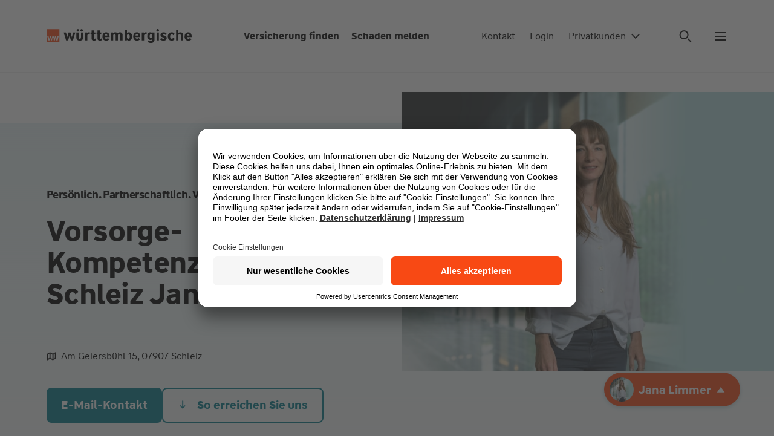

--- FILE ---
content_type: text/html; charset=UTF-8
request_url: https://www.wuerttembergische.de/versicherungen/jana.limmer
body_size: 70621
content:
<!DOCTYPE html><html class="glb-no-js glb-html" lang="de"><head><meta charset="utf-8"><meta name="viewport" content="width=device-width, initial-scale=1"><title>Jana Limmer: Versicherungsagentur in Schleiz | Württembergische</title><meta property="og:title" content="Jana Limmer: Versicherungsagentur in Schleiz | Württembergische"><meta name="twitter:title" content="Jana Limmer: Versicherungsagentur in Schleiz | Württembergische"><meta content="Vereinbaren Sie einen Beratungstermin bei Ihrer Agentur Jana Limmer der Württembergischen - Ihr Partner für Versicherungen und Finanzen in Schleiz!" name="description"/><meta name="twitter:description" content="Vereinbaren Sie einen Beratungstermin bei Ihrer Agentur Jana Limmer der Württembergischen - Ihr Partner für Versicherungen und Finanzen in Schleiz!"><meta property="og:description" content="Vereinbaren Sie einen Beratungstermin bei Ihrer Agentur Jana Limmer der Württembergischen - Ihr Partner für Versicherungen und Finanzen in Schleiz!"><meta property="og:image" content="https://res.cloudinary.com/wuerttembergische/image/upload/t_adp_stage_dynamic_single_800x450_20240129b/v1/p/660000682/660000682_ad6e74560cadedd0b4b219c0e862238d?_a=BAAAV6DQ"><meta property="og:image:width" content="800"><meta property="og:image:height" content="450"><meta name="twitter:image" content="https://res.cloudinary.com/wuerttembergische/image/upload/t_adp_stage_dynamic_single_800x450_20240129b/v1/p/660000682/660000682_ad6e74560cadedd0b4b219c0e862238d?_a=BAAAV6DQ"><meta name="robots" content="index,follow" /><link rel="canonical" href="https://www.wuerttembergische.de/versicherungen/jana.limmer" /><meta property="og:type" content="website"><meta name="twitter:card" content="summary"><meta name="twitter:domain" content="wuerttembergische.de"><meta property="article:publisher" content="https://www.facebook.com/wuerttembergischeversicherung" /><meta property="article:author" content="https://www.facebook.com/wuerttembergischeversicherung" /><meta name="facebook-domain-verification" content="3pzvsxn8v9mu4uf6vh28kpyq7h1hbd" /><link rel="apple-touch-icon" sizes="180x180" href="/media/assets/img/favicons/apple-touch-icon.png"><link rel="icon" type="image/png" sizes="32x32" href="/media/assets/img/favicons/favicon-32x32.png"><link rel="icon" type="image/png" sizes="16x16" href="/media/assets/img/favicons/favicon-16x16.png"><link rel="mask-icon" href="/media/assets/img/favicons/safari-pinned-tab.svg" color="#0f2319"><link rel="icon" href="/media/assets/img/favicons/favicon.ico"><link rel="icon" href="/media/assets/img/favicons/favicon.svg" type="image/svg+xml"><meta name="theme-color" content="#ffffff"><meta name="mobile-web-app-capable" content="yes"><meta name="apple-mobile-web-app-capable" content="yes"><meta name="apple-mobile-web-app-status-bar-style" content="translucent black"><meta name="apple-mobile-web-app-title" content=""><link rel="preload" href="/media/assets/fonts/WWTypeWeb-Regular.woff2" as="font" type="font/woff2" crossorigin><link rel="preload" href="/media/assets/fonts/WWTypeWeb-Regular.woff" as="font" type="font/woff2" crossorigin><link rel="preload" href="/media/assets/fonts/WWTypeWeb-Bold.woff2" as="font" type="font/woff2" crossorigin><link rel="preload" href="/media/assets/fonts/WWTypeWeb-Bold.woff2" as="font" type="font/woff2" crossorigin><script id="usercentrics-cmp" src="https://app.usercentrics.eu/browser-ui/latest/loader.js" data-settings-id="XeKnFu98Dm" async></script>
<script>window.dataLayer=[{"pageType": "agenturseite","vnr": "660000682",
			}];</script><script type="text/javascript">window.dataLayer = window.dataLayer || [];function gtag() {dataLayer.push(arguments);}gtag("consent", "default", {ad_storage: "denied",analytics_storage: "denied",ad_user_data: "denied",ad_personalization: "denied",wait_for_update: 2000});gtag("set", "ads_data_redaction", true);</script><script>(function(w,d,s,l,i){w[l]=w[l]||[];w[l].push({'gtm.start':new Date().getTime(),event:'gtm.js'});var f=d.getElementsByTagName(s)[0],j=d.createElement(s),dl=l!='dataLayer'?'&l='+l:'';j.async=true;j.src='https://www.googletagmanager.com/gtm.js?id='+i+dl+ '&gtm_auth=I061JrYViIQyZ1YfzSD8aw&gtm_cookies_win=x';f.parentNode.insertBefore(j,f);})(window,document,'script','dataLayer','GTM-55ZRFBG');</script><script>document.documentElement.className = document.documentElement.className.replace('su-nojs', 'su-js');var AP_globalAssetPath = "//www.wuerttembergische.de/media/assets/js/min_complete/";var AP_globalSpriteSheet = "/media/assets/img/sprite_icons/glb-sprite-20250402.svg";var AP_globalConfig = {"api":{"serviceUrl":"/api/magiccube","version":"v1","endpoints":{"locations":"/locations/autocomplete","locationsgeo":"/locations/geocode","consultantnameautosuggest":"/consultants/suggest","consultants":"/consultants","consultantsdetail":"/consultants/{id}","consultantsquote":"/consultants/{id}/quotes/{quoteid}","consultantsoptions":"/consultants/options","consultantslanguages":"/consultants/languages","search":"/services/autocomplete?q="}},"googleMaps":{"key":"AIzaSyDbsc6QT-4wB5LcW-S5i78KvntO9eImK9Q"}};</script><link href="/media/assets/css/global.min-20250822.css" as="style" rel="stylesheet"><style>
/* css_mod_bmheader */ .gzm-BmHeader{background-color:#fff;display:flex;min-height:5rem;position:fixed;width:100%;z-index:10}.gzm-BmHeader--sticky{position:sticky;top:0}.gzm-BmHeader+.glb-section-main:not(.frctl-preview){padding-top:120px}@media(max-width:1279px){.gzm-BmHeader+.glb-section-main:not(.frctl-preview){padding-top:130px}.gzm-BmHeader--logo-only+.glb-section-main:not(.frctl-preview){padding-top:82px}}.gzm-BmHeader .gzm-BmHeader__link{color:#000;font-size:.875rem;font-weight:400}.gzm-BmHeader .gzm-BmHeader__link:hover{color:#006877}.gzm-BmHeader .gzc-Button--cl-5{color:#000}.gzm-BmHeader .gzc-Button--cl-5 .gzc-Button__text{color:#000;font-size:.875rem;font-weight:400}.gzm-BmHeader .gzc-Button--cl-5:hover,.gzm-BmHeader .gzc-Button--cl-5:hover .gzc-Button__text{color:#006877}.gzm-BmHeader__ct{align-items:center;display:flex;width:100%}.gzm-BmHeader__bg{background-color:#fff;border-bottom:1px solid #f0f0f0;height:100%;left:0;position:absolute;top:0;width:100%;z-index:-1}.gzm-BmHeader__logo{display:flex;width:auto}.gzm-BmHeader__logo a{display:inline-flex}.gzm-BmHeader__main{font-weight:700;margin:0 0 0 auto;width:auto}.gzm-BmHeader__main .gzm-BmHeader__link{font-weight:700}.gzm-BmHeader__main-list{align-items:center;display:flex;padding:0 1rem}.gzm-BmHeader__main-list li{display:flex;margin-left:1.25rem;text-align:right}.gzm-BmHeader__main-list li:first-child{margin-left:0}.gzm-BmHeader__menu{border-left:2px solid #f0f0f0;display:flex;padding-left:1rem;width:auto}.gzm-BmHeader__meta{background-color:#fff;border-bottom:1px solid #f0f0f0;bottom:0;left:0;padding:0 8%;position:absolute;transform:translate3d(0,100%,0);transition:transform .5s;transition-timing-function:cubic-bezier(.6,0,.1,1);width:100%;z-index:-2}.gzm-BmHeader__meta-list{align-items:center;display:flex}.gzm-BmHeader__meta-list li{display:flex;margin-right:1.25rem;padding:.75rem 0}.gzm-BmHeader__meta-list li:last-child{margin-right:0}.gzm-BmHeader__meta-search{margin-left:auto}.gzm-BmHeader__meta.gzg-HideMobile{transform:translateZ(0)}.gzm-BmHeader .gzg-HideMobileXs{display:none}@media(min-width:500px){.gzm-BmHeader .gzg-HideMobileXs{display:flex}}.gzm-BmHeader .gzg-HideMobileXxs{display:none}@media(min-width:375px){.gzm-BmHeader .gzg-HideMobileXxs{display:flex}}@media(max-width:1279px){.gzm-BmHeader .gzg-Container{margin:0}.gzm-BmHeader__ct{margin:0 auto;padding:1.5625rem 1.875rem}.gzm-BmHeader__meta{padding:0 1.875rem}}@media(min-width:1280px){.gzm-BmHeader{min-height:7.5rem}.gzm-BmHeader .gzc-Button--cl-5 .gzc-Button__text,.gzm-BmHeader .gzm-BmHeader__link{font-size:1rem}.gzm-BmHeader__main{margin:0 auto}.gzm-BmHeader__main-list{padding:0}.gzm-BmHeader__main-list li{text-align:initial}.gzm-BmHeader__meta{border:0;left:auto;padding:0;position:relative;top:auto;transform:none;transition:none;width:auto;z-index:auto}.gzm-BmHeader__meta-list{margin-right:2rem}.gzm-BmHeader__meta-list li{margin-left:1.5rem;margin-right:0}.gzm-BmHeader__meta-list li:first-child{margin-left:0}.gzm-BmHeader__meta-list li:last-child{margin-left:4rem}.gzm-BmHeader__menu{border:0;padding-left:0}}.gzg-Skiplink{background:#fff;border:2px solid #8c6cad;border-radius:8px;color:#007474;font-weight:700;left:.5rem;padding:.5rem 1rem;position:absolute;text-decoration:none;top:.5rem;transform:translateY(-200%);transition:transform .2s ease;z-index:1000}.gzg-Skiplink:focus{transform:translateY(0)}
/* css_mod_bmfooter */ .gzm-BmFooter{margin-left:auto;margin-right:auto;max-width:2440px}.gzm-BmFooter__links{background-color:#e8f5f6}.gzm-BmFooter .gzg-Container{padding:48px 0}.gzm-BmFooter .gzg-GridFooter{-moz-column-gap:48px;column-gap:48px;display:grid}.gzm-BmFooter .gzg-GridFooter--4{grid-template-areas:"col1 col2 col3 col4"}.gzm-BmFooter .gzg-GridFooter--3{grid-template-areas:"col1 col2 col3"}.gzm-BmFooter .gzg-GridFooter--2{grid-template-areas:"col1 col2"}.gzm-BmFooter--col1{grid-area:col1}.gzm-BmFooter--col2{grid-area:col2}.gzm-BmFooter--col3{grid-area:col3}.gzm-BmFooter--col4{grid-area:col4}.gzm-BmFooter .gzc-CompFootnote.gzg-Container{padding-top:0}.gzm-BmFooter__newsletter--wrapper{border-bottom:1px solid #d1d5d5}.gzm-BmFooter__newsletter--headline{margin-right:48px}.gzm-BmFooter__textfield{max-width:320px}.gzm-BmFooter__registration{display:flex}.gzm-BmFooter__button{margin-left:8px}.gzm-BmFooter__links{margin-top:16px}.gzm-BmFooter__links:first-child{margin-top:0}.gzm-BmFooter__legal{display:flex;flex-wrap:wrap;justify-content:space-between;padding:24px 0}.gzm-BmFooter__legal div:first-child{margin-right:48px}.gzm-BmFooter__legal div:last-child{margin-right:0}.gzm-BmFooter__legal--linkList{margin-right:48px;order:2;width:50%}.gzm-BmFooter__legal--links,.gzm-BmFooter__legal--linksBottom{display:flex;flex-wrap:wrap;row-gap:.375rem}.gzm-BmFooter__legal--links a,.gzm-BmFooter__legal--linksBottom a{margin-right:16px}.gzm-BmFooter__legal--links a:last-child,.gzm-BmFooter__legal--linksBottom a:last-child{margin-right:0}.gzm-BmFooter__legal--linksBottom{margin-top:8px}.gzm-BmFooter__legal--linksBottom a{font-weight:700}.gzm-BmFooter__legal--social{align-items:flex-end;display:inline-flex;margin-bottom:24px;order:1;width:100%}.gzm-BmFooter__legal--social .gzc-Anchor{margin-right:18px}.gzm-BmFooter__legal--social .gzc-Anchor:last-child{margin-right:0}.gzm-BmFooter__scrollTop{align-items:flex-end;display:flex;justify-content:flex-end;order:3;width:25%}.gzm-BmFooter__scrollTop svg{transform:rotate(270deg)}@media(max-width:1279px){.gzm-BmFooter .gzg-GridFooter--4{grid-template-areas:"col1 col2" "col3 col3" "col4 col4"}.gzm-BmFooter .gzg-GridFooter--3{grid-template-areas:"col1 col2" "col3 col3"}.gzm-BmFooter__newsletter--input{margin-top:24px}.gzm-BmFooter__legal{flex-wrap:wrap}.gzm-BmFooter__legal--linkList{width:100%}.gzm-BmFooter__scrollTop{justify-content:flex-start;margin-top:32px;order:3;width:100%}.gzm-BmFooter__link--block:nth-child(n+3){margin-top:26px;width:50%}.gzm-BmFooter__link--block:nth-child(3){margin-top:48px}.gzm-BmFooter__link--block:last-child .gzm-BmFooter__accordion--elements a:last-child{margin-bottom:0}}@media(min-width:1280px){.gzm-BmFooter__newsletter--input{margin-left:16px}}@media(max-width:767px){.gzm-BmFooter__textfield{max-width:100%}.gzm-BmFooter__registration{flex-direction:column}.gzm-BmFooter__registration button{margin-left:0;margin-top:10px}.gzm-BmFooter__registration button span{text-align:center;width:100%}}@media(max-width:639px){.gzm-BmFooter .gzg-Grid{-moz-column-gap:0;column-gap:0}.gzm-BmFooter .gzg-GridFooter--4{grid-template-areas:"col1 col1" "col2 col2" "col3 col3" "col4 col4"}.gzm-BmFooter .gzg-GridFooter--3{grid-template-areas:"col1 col1" "col2 col2" "col3 col3"}.gzm-BmFooter .gzg-GridFooter--2{grid-template-areas:"col1 col1" "col2 col2"}.gzm-BmFooter__link--block:nth-child(3){margin-top:26px}.gzm-BmFooter__link--block:nth-child(2){margin-top:48px}.gzm-BmFooter .gzg-GridSpan-3{grid-column-end:span 12}.gzm-BmFooter__legal--links{align-items:flex-start;flex-direction:column;row-gap:0}.gzm-BmFooter__legal--links a{margin-bottom:12px}.gzm-BmFooter__legal--linksBottom{flex-direction:column;margin-top:0;row-gap:0}.gzm-BmFooter__legal--linksBottom a{margin-bottom:12px}.gzm-BmFooter__legal--linksBottom a:last-child{margin-bottom:0}.gzm-BmFooter__scrollTop{margin-bottom:8px}.gzm-BmFooter__link--block:nth-child(n+3){width:100%}}
/* css_comp_wuerttlogo */ .gzc-WuerttLogo--hide-mobile{display:none}@media(min-width:640px){.gzc-WuerttLogo--hide-mobile{display:flex;height:1.5rem;width:15rem}}.gzc-WuerttLogo--hide-desktop{display:flex;height:2rem;width:5rem}@media(min-width:640px){.gzc-WuerttLogo--hide-desktop{display:none}}.gzc-WuerttLogo__box{fill:#f84914}.gzc-WuerttLogo__box-text{fill:#fff}.gzc-WuerttLogo__logo-text{fill:#000}
/* css_comp_anchor */ .gzc-Anchor{color:#007a8c;display:inline-flex;font-weight:700;position:relative;text-decoration:none;transition:color .2s}.gzc-Anchor:active{color:#006877}.gzc-Anchor:active,.gzc-Anchor:hover{text-decoration:none}.gzc-Anchor .gzc-Icon--arrow.gzc-Icon--active path:first-of-type{animation:_icon_crossfade4_1 .3s cubic-bezier(.6,0,.1,1) both}.gzc-Anchor .gzc-Icon--arrow.gzc-Icon--active path:nth-of-type(2){animation:_icon_crossfade4_2 .3s cubic-bezier(.6,0,.1,1) both}.gzc-Anchor .gzc-Icon--arrow.gzc-Icon--active path:nth-of-type(3){animation:_icon_crossfade4_3 .3s cubic-bezier(.6,0,.1,1) both}.gzc-Anchor .gzc-Icon--arrow.gzc-Icon--active path:nth-of-type(4),.gzc-Anchor .gzc-Icon--arrow.gzc-Icon--inactive path:first-of-type{animation:_icon_crossfade4_4 .3s cubic-bezier(.6,0,.1,1) both}.gzc-Anchor .gzc-Icon--arrow.gzc-Icon--inactive path:nth-of-type(2){animation:_icon_crossfade4_3 .3s cubic-bezier(.6,0,.1,1) both}.gzc-Anchor .gzc-Icon--arrow.gzc-Icon--inactive path:nth-of-type(3){animation:_icon_crossfade4_2 .3s cubic-bezier(.6,0,.1,1) both}.gzc-Anchor .gzc-Icon--arrow.gzc-Icon--inactive path:nth-of-type(4){animation:_icon_crossfade4_1 .3s cubic-bezier(.6,0,.1,1) both}.gzc-Anchor .gzc-Icon--plus.gzc-Icon--active path:first-of-type{animation:_icon_rotate .6s cubic-bezier(.6,0,.1,1) both}.gzc-Anchor .gzc-Icon--plus.gzc-Icon--inactive path:first-of-type{animation:_icon_rotate_back .6s cubic-bezier(.6,0,.1,1) both}@media(hover:hover)and (pointer:fine){.gzc-Anchor .gzc-Icon--search path{transform-origin:7px 8px;motion-path:path("M4,8a4,4 0 1,0 8,0a4,4 0 1,0 -8,0");offset-path:path("M4,8a4,4 0 1,0 8,0a4,4 0 1,0 -8,0");offset-rotate:0deg}.gzc-Anchor:hover .gzc-Icon--target .icon-target-top{animation:_icon_target_top .9s cubic-bezier(.6,0,.1,1) both}.gzc-Anchor:hover .gzc-Icon--target .icon-target-bottom{animation:_icon_target_bottom .9s cubic-bezier(.6,0,.1,1) both}.gzc-Anchor:hover .gzc-Icon--target .icon-target-left{animation:_icon_target_left .9s cubic-bezier(.6,0,.1,1) both}.gzc-Anchor:hover .gzc-Icon--target .icon-target-right{animation:_icon_target_right .9s cubic-bezier(.6,0,.1,1) both}.gzc-Anchor:hover .gzc-Icon--increase .icon-increase-left-top{animation:_icon_increase_left_top 1.2s cubic-bezier(.6,0,.1,1) both}.gzc-Anchor:hover .gzc-Icon--increase .icon-increase-right-bottom{animation:_icon_increase_right_bottom 1.2s cubic-bezier(.6,0,.1,1) both}.gzc-Anchor:hover .gzc-Icon--decrease .icon-decrease-left-top{animation:_icon_decrease_left_top 1.2s cubic-bezier(.6,0,.1,1) both}.gzc-Anchor:hover .gzc-Icon--decrease .icon-decrease-right-bottom{animation:_icon_decrease_right_bottom 1.2s cubic-bezier(.6,0,.1,1) both}.gzc-Anchor:hover .gzc-Icon--notice .icon-notice-bottom{animation:_icon_notice .9s cubic-bezier(.6,0,.1,1) both}.gzc-Anchor:hover .gzc-Icon--printer .icon-printer-animate{animation:_icon_printer .9s cubic-bezier(.6,0,.1,1) both}.gzc-Anchor:hover .gzc-Icon--reload .icon-reload-animate{animation:_icon_reload .9s cubic-bezier(.6,0,.1,1) both}.gzc-Anchor:hover .gzc-Icon--map .icon-map-left{animation:_icon_map_left .9s cubic-bezier(.6,0,.1,1) both}.gzc-Anchor:hover .gzc-Icon--map .icon-map-right{animation:_icon_map_right .9s cubic-bezier(.6,0,.1,1) both}.gzc-Anchor:hover .gzc-Icon--consultant path{animation:_icon_chevron .9s cubic-bezier(.25,.46,.45,.94) both}.gzc-Anchor:hover .gzc-Icon--arrow-long .animated{animation:_icon_arrow_right .9s cubic-bezier(.6,0,.1,1) both}.gzc-Anchor:hover .gzc-Icon--arrow-long-down path{animation:_icon_arrow_down .9s cubic-bezier(.6,0,.1,1) both}.gzc-Anchor:hover .gzc-Icon--calendar .animated:nth-child(2n){animation:_icon_calendar .3s cubic-bezier(.6,0,.1,1) both;animation-delay:.12s}.gzc-Anchor:hover .gzc-Icon--calendar .animated:nth-child(3n){animation:_icon_calendar .3s cubic-bezier(.6,0,.1,1) both;animation-delay:.18s}.gzc-Anchor:hover .gzc-Icon--calendar .animated:nth-child(4n){animation:_icon_calendar .3s cubic-bezier(.6,0,.1,1) both;animation-delay:.24s}.gzc-Anchor:hover .gzc-Icon--calendar .animated:nth-child(5n){animation:_icon_calendar .3s cubic-bezier(.6,0,.1,1) both;animation-delay:.3s}.gzc-Anchor:hover .gzc-Icon--calendar .animated:nth-child(6n){animation:_icon_calendar .3s cubic-bezier(.6,0,.1,1) both;animation-delay:.36s}.gzc-Anchor:hover .gzc-Icon--calendar .animated:nth-child(7n){animation:_icon_calendar .3s cubic-bezier(.6,0,.1,1) both;animation-delay:.42s}.gzc-Anchor:hover .gzc-Icon--compass-needle .animated{animation:_icon_tip_turn .9s cubic-bezier(.6,0,.1,1) both}.gzc-Anchor:hover .gzc-Icon--camera path:first-of-type{animation:_icon_camera .9s cubic-bezier(.6,0,.1,1) both}.gzc-Anchor:hover .gzc-Icon--external-link path{animation:_icon_arrow_external .9s cubic-bezier(.6,0,.1,1) both}.gzc-Anchor:hover .gzc-Icon--cross path{animation:_icon_turn .9s cubic-bezier(.6,0,.1,1) both}.gzc-Anchor:hover .gzc-Icon--phone path:first-of-type,.gzc-Anchor:hover .gzc-Icon--whatsapp path:first-of-type{animation:_icon_phone .9s cubic-bezier(.6,0,.1,1) both}.gzc-Anchor:hover .gzc-Icon--download path:first-of-type{animation:_icon_download .9s cubic-bezier(.6,0,.1,1) both}.gzc-Anchor:hover .gzc-Icon--upload path:first-of-type{animation:_icon_upload .9s cubic-bezier(.6,0,.1,1) both}.gzc-Anchor:hover .gzc-Icon--menu path:first-of-type{animation:_icon_burger .9s cubic-bezier(.6,0,.1,1) both}.gzc-Anchor:hover .gzc-Icon--location path{animation:_icon_location .9s cubic-bezier(.6,0,.1,1) both}.gzc-Anchor:hover .gzc-Icon--letter path:first-of-type{animation:_icon_crossfade3_1 .3s cubic-bezier(.6,0,.1,1) both}.gzc-Anchor:hover .gzc-Icon--letter path:nth-of-type(2){animation:_icon_crossfade3_2 .3s cubic-bezier(.6,0,.1,1) both}.gzc-Anchor:hover .gzc-Icon--letter path:nth-of-type(3){animation:_icon_crossfade3_3 .3s cubic-bezier(.6,0,.1,1) both}.gzc-Anchor:hover .gzc-Icon--world path:first-of-type{animation:_icon_crossfade2_1 .9s both}.gzc-Anchor:hover .gzc-Icon--world path:nth-of-type(2){animation:_icon_crossfade2_2 .9s both}.gzc-Anchor:hover .gzc-Icon--search path{animation:_icon_search 1.5s cubic-bezier(.25,.46,.45,.94) both}.gzc-Anchor:hover .gzc-Icon--arrow .animated{animation:_icon_arrow_right .6s cubic-bezier(.6,0,.1,1) both}.gzc-Anchor:hover .gzc-Icon--arrow.gzc-Icon--active .animated{animation:_icon_arrow_left .6s cubic-bezier(.6,0,.1,1) both}.gzc-Anchor:hover .gzc-Icon--minus .animated,.gzc-Anchor:hover .gzc-Icon--plus .animated{animation:_icon_turn .9s cubic-bezier(.6,0,.1,1) both}.gzc-Anchor:hover .gzc-Icon--facebook .animated,.gzc-Anchor:hover .gzc-Icon--linkedin .animated,.gzc-Anchor:hover .gzc-Icon--twitter .animated,.gzc-Anchor:hover .gzc-Icon--xing .animated,.gzc-Anchor:hover .gzc-Icon--youtube .animated{animation:_icon_scaleonly .9s cubic-bezier(.6,0,.1,1) both}.gzc-Anchor:hover{color:#006877;text-decoration:none}}.gzc-Anchor.gzc-Anchor--download-image:focus{box-shadow:0 0 0 0}.gzc-Anchor.gzc-Anchor--download-image:focus .gzc-Anchor--download-ct{border-radius:8px;box-shadow:0 0 0 2px #fff;outline:4px solid #8c6cad;outline-offset:2px}.gzc-Anchor__text{max-width:-moz-max-content;max-width:max-content;word-break:break-word}.gzc-Anchor__ct svg{position:relative;fill:currentColor}.gzc-Anchor--iconLeft svg{left:0;position:absolute;top:2px}.gzc-Anchor--iconLeft .gzc-Anchor__ct{display:inline-block;padding-left:24px}.gzc-Anchor--iconLeft .gzc-Anchor__desc,.gzc-Anchor--iconLeft .gzc-Anchor__text{display:block}.gzc-Anchor--iconLeft.gzc-Anchor--l .gzc-Anchor__ct{padding-left:40px}.gzc-Anchor--iconLeft.gzc-Anchor--l .gzc-Anchor__icon{top:-1px}.gzc-Anchor--iconLeft.gzc-Anchor--xl .gzc-Anchor__ct{padding-left:40px}.gzc-Anchor--iconLeft.gzc-Anchor--xl .gzc-Anchor__icon{top:0}.gzc-Anchor--iconLeft.gzc-Anchor--2xl .gzc-Anchor__ct{padding-left:48px}.gzc-Anchor--iconLeft.gzc-Anchor--2xl .gzc-Anchor__icon{top:-2px}.gzc-Anchor.gzc-Anchor--iconNeutralQuiet{font-weight:400}.gzc-Anchor--iconRight .gzc-Anchor__ct{display:inline-block}.gzc-Anchor--iconRight svg{display:inline-block;margin-left:8px}.gzc-Anchor--iconRight.gzc-Anchor--l .gzc-Anchor__icon{margin-top:-2px}.gzc-Anchor--iconRight.gzc-Anchor--2xl .gzc-Anchor__icon,.gzc-Anchor--iconRight.gzc-Anchor--xl .gzc-Anchor__icon{margin-top:-4px}.gzc-Anchor--iconRight.gzc-Anchor--2xl .gzc-Anchor__icon,.gzc-Anchor--iconRight.gzc-Anchor--l .gzc-Anchor__icon,.gzc-Anchor--iconRight.gzc-Anchor--xl .gzc-Anchor__icon{margin-left:16px}.gzc-Anchor--secondary{color:#007a8c}.gzc-Anchor--secondary:active{color:#006877}@media(hover:hover)and (pointer:fine){.gzc-Anchor--secondary:hover{color:#006877}}.gzc-Anchor:not(.gzc-Anchor--downloadCard) .gzc-Anchor__desc{color:#000;font-size:.75rem;font-weight:400;margin-top:1px}.gzc-Anchor--downloadCard .gzc-Anchor__desc,.gzc-Anchor--downloadCard .gzc-Anchor__text{display:inline-block}.gzc-Anchor--download,.gzc-Anchor--download-image{width:100%}.gzc-Anchor--download .gzc-Anchor__ct,.gzc-Anchor--download-image .gzc-Anchor__ct{align-items:flex-start;display:flex;padding-left:0;width:100%}.gzc-Anchor--download .gzc-Anchor--download-ct,.gzc-Anchor--download-image .gzc-Anchor--download-ct{margin-left:0;padding-left:24px;position:relative}.gzc-Anchor--download .gzc-Anchor__desc,.gzc-Anchor--download-image .gzc-Anchor__desc{margin-top:.25rem}.gzc-Anchor--download-image .gzc-Anchor--download-ct{width:82%}.gzc-Anchor--download-image .gzc-RespImg{flex-shrink:0;height:100%;width:18%}.gzc-Anchor--download-image .gzc-RespImg+.gzc-Anchor--download-ct{margin-left:1rem}@media(min-width:1024px){.gzc-Anchor--download-image .gzc-Anchor--download-ct{width:71%}.gzc-Anchor--download-image .gzc-RespImg{width:29%}}@media(min-width:1920px){.gzc-Anchor--download-image .gzc-Anchor--download-ct{width:62%}.gzc-Anchor--download-image .gzc-RespImg{width:38%}}.gzc-Anchor--image .gzc-Anchor__ct{width:100%}.gzc-Anchor--iconNeutral,.gzc-Anchor--iconNeutralQuiet,.gzc-Anchor--neutral,.gzc-Anchor--toggle{color:#000}.gzc-Anchor--iconNeutral:active,.gzc-Anchor--iconNeutralQuiet:active,.gzc-Anchor--neutral:active,.gzc-Anchor--toggle:active{color:#007a8c}@media(hover:hover)and (pointer:fine){.gzc-Anchor--iconNeutral:hover,.gzc-Anchor--iconNeutralQuiet:hover,.gzc-Anchor--neutral:hover,.gzc-Anchor--toggle:hover{color:#007a8c}}.gzc-Anchor--toggle .gzc-Anchor__text{display:inline-flex}.gzc-Anchor--toggle .gzc-Anchor__text .gzc-Icon{margin-right:.5rem;position:relative}.gzc-Anchor--toggle .gzc-Anchor__text .gzc-Icon:last-child{margin-left:.5rem}.gzc-Anchor--toggle .gzc-Anchor__text .gzc-Icon.gzc-Icon--arrow{transform:rotate(90deg)}.gzc-Anchor--toggle .gzc-Anchor__textAdd{display:inline-flex;font-weight:400;padding-right:1rem}.gzc-Anchor--toggle.gzc-Anchor--active .gzc-Anchor__text{color:#007a8c}.gzc-Anchor--toggle.gzc-Anchor--active .gzc-Anchor__text .gzc-Icon{fill:#007a8c}.gzc-Anchor--filter{background-image:linear-gradient(0deg,#007a8c,#007a8c);background-position:100% 100%;background-repeat:no-repeat;background-size:0 2px;color:#000;transition:background-size .5s cubic-bezier(.6,0,.1,1),color .5s cubic-bezier(.6,0,.1,1);white-space:nowrap}.gzc-Anchor--filter-active,.gzc-Anchor--filter:active{background-position:0 100%;background-size:100% 2px;color:#007a8c}@media(hover:hover)and (pointer:fine){.gzc-Anchor--filter:hover{background-position:0 100%;background-size:100% 2px;color:#007a8c}}.gzc-Anchor--address{color:#6e7976;font-size:.875rem;font-weight:400;padding:.5rem;text-align:left;transition:background-color .3s ease-out;white-space:nowrap}.gzc-Anchor--address .gzc-Anchor__ct{align-items:center;display:flex;padding:0}.gzc-Anchor--address.gzc-Anchor--iconLeft svg{margin-right:.5rem;position:relative;fill:#47504f}.gzc-Anchor--address-active,.gzc-Anchor--address-active:focus,.gzc-Anchor--address:active,.gzc-Anchor--address:focus:active{background-color:#fff;box-shadow:inset 0 -4px 0 0 #f84914;color:#000;outline-offset:0}.gzc-Anchor--address-active.gzc-Anchor--iconLeft svg,.gzc-Anchor--address-active:focus.gzc-Anchor--iconLeft svg,.gzc-Anchor--address:active.gzc-Anchor--iconLeft svg,.gzc-Anchor--address:focus:active.gzc-Anchor--iconLeft svg{fill:#f84914}@media(hover:hover)and (pointer:fine){.gzc-Anchor--address:hover{background-color:#f0f0f0;color:#6e7976;text-decoration:none}}@media(min-width:1024px){.gzc-Anchor--address{font-size:1rem;padding:1rem}.gzc-Anchor--address.gzc-Anchor--iconLeft svg{margin-right:1rem}}.gzc-Anchor--checkbox{font-weight:400}.gzc-Anchor--footer{color:#000;display:block;font-weight:400}@media(hover:hover)and (pointer:fine){.gzc-Anchor--footer:hover{color:#007a8c}}.gzc-Anchor--skiplink{left:20px;position:absolute;top:20px;z-index:300}.gzc-Anchor--skiplink:not(:focus){height:1px;overflow:hidden;position:absolute;width:1px;clip:rect(1px,1px,1px,1px)}.gzc-Anchor .gzc-Icon--letter{top:3px}.gzc-Anchor__icon--wrapper{display:inline;white-space:nowrap}.gzc-Anchor__icon--item{display:inline-block}.gzc-Anchor.gzc-Anchor[hidden]{opacity:0;pointer-events:none}.gzc-Anchor--cl-pagination{background-color:transparent;border-radius:0;color:#000;font-size:1rem;font-weight:700;line-height:1.5;padding:0 12px}.gzc-Anchor--cl-pagination:active{color:#007a8c}@media(hover:hover)and (pointer:fine){.gzc-Anchor--cl-pagination:hover{color:#007a8c;text-decoration:underline}}button.gzc-Anchor{text-align:left}
/* css_comp_icon */ .gzc-Icon{height:16px;width:16px;fill:currentColor;flex-shrink:0;transition:fill .2s ease-out}.gzc-Icon--inline{display:inline-block}.gzc-Icon--xs{height:16px;width:16px;stroke-width:1.4;stroke:currentColor}.gzc-Icon--s{height:24px;width:24px}.gzc-Icon--m{height:32px;width:32px}.gzc-Icon--l{height:48px;width:48px}.gzc-Icon--xl{height:64px;width:64px}.gzc-Icon--info{stroke-width:1}
/* css_comp_respimg */ .gzc-RespImg{display:block;margin-bottom:0;position:relative}.gzc-RespImg .gzc-LazyImg{bottom:0;left:0;position:absolute;right:0;top:0}.gzc-RespImg__ct{background:transparent;height:0;overflow:hidden;position:relative;width:100%}.gzc-RespImg--bg-grey .gzc-RespImg__ct{background:#f0f0f0}.gzc-RespImg--bg-white .gzc-RespImg__ct{background:#fff}.gzc-RespImg--ratio-21to9 .gzc-RespImg__ct{padding-bottom:42.8571428571%}.gzc-RespImg--ratio-16to9 .gzc-RespImg__ct{padding-bottom:56.25%}.gzc-RespImg--ratio-1to2 .gzc-RespImg__ct{padding-bottom:200%}.gzc-RespImg--ratio-story .gzc-RespImg__ct{padding-bottom:177.5%}.gzc-RespImg--ratio-3to2 .gzc-RespImg__ct{padding-bottom:66.6666666667%}.gzc-RespImg--ratio-4to3 .gzc-RespImg__ct{padding-bottom:75%}.gzc-RespImg--ratio-1to1 .gzc-RespImg__ct{padding-bottom:100%}.gzc-RespImg--ratio-3to4 .gzc-RespImg__ct{padding-bottom:133.3333333333%}.gzc-RespImg--ratio-2to3 .gzc-RespImg__ct{padding-bottom:150%}.gzc-RespImg--ratio-9to16 .gzc-RespImg__ct{padding-bottom:177.7777777778%}.gzc-RespImg--ratio-9to21 .gzc-RespImg__ct{padding-bottom:233.3333333333%}.gzc-RespImg--ratio-16to9-to-4to3-to-16to9 .gzc-RespImg__ct{padding-bottom:56.25%}.gzc-RespImg--ratio-9to16-to-16to9-to-21to9 .gzc-RespImg__ct{padding-bottom:177.7777777778%}.gzc-RespImg--ratio-1to1-to-16to9-to-4to3-to-16to9 .gzc-RespImg__ct{padding-bottom:100%}.gzc-RespImg--ratio-16to9-to-1to1-to-4to3 .gzc-RespImg__ct{padding-bottom:56.25%}.gzc-RespImg--ratio-4to3-to-16to9-to-1to1-to-4to3 .gzc-RespImg__ct,.gzc-RespImg--ratio-4to3-to-16to9-to-1to1-to-4to3--stage-variant .gzc-RespImg__ct{padding-bottom:75%}.gzc-RespImg--ratio-9to21-to-3to4-to-16to9 .gzc-RespImg__ct{padding-bottom:233.3333333333%}.gzc-RespImg--ratio-4to3-to-16to9-to-1to1-to-4to3-to-16to9 .gzc-RespImg__ct{padding-bottom:75%}.gzc-RespImg--ratio-16to9-to-1to1-to-4to3-to-16to9 .gzc-RespImg__ct{padding-bottom:56.25%}.gzc-RespImg--ratio-4to3-to-21to9 .gzc-RespImg__ct{padding-bottom:75%}.gzc-RespImg--ratio-3to4-to-16to9-to-21to9 .gzc-RespImg__ct{padding-bottom:133.3333333333%}.gzc-RespImg--ratio-1to1-to-21to9-to-32to9 .gzc-RespImg__ct{padding-bottom:100%}.gzc-RespImg--ratio-16to9-to-21to9-to-32to9 .gzc-RespImg__ct{padding-bottom:56.25%}.gzc-RespImg--ratio-3to4-to-16to9 .gzc-RespImg__ct{padding-bottom:133.3333333333%}.gzc-RespImg--ratio-1to1-to-3to4 .gzc-RespImg__ct{padding-bottom:100%}.gzc-RespImg--ratio-4to3-to-3to4 .gzc-RespImg__ct,.gzc-RespImg--ratio-4to3-to-3to4--s .gzc-RespImg__ct{padding-bottom:75%}.gzc-RespImg--ratio-16to9-to-3to4 .gzc-RespImg__ct{padding-bottom:56.25%}.gzc-RespImg--ratio-9to21-to-16to9 .gzc-RespImg__ct{padding-bottom:233.3333333333%}.gzc-RespImg--ratio-16to9-to-1to1 .gzc-RespImg__ct,.gzc-RespImg--ratio-16to9-to-4to3 .gzc-RespImg__ct{padding-bottom:56.25%}.gzc-RespImg--ratio-3to2-to-4to3 .gzc-RespImg__ct{padding-bottom:66.6666666667%}.gzc-RespImg--ratio-4to3-to-1to1-to-4to3-to-16to9 .gzc-RespImg__ct{padding-bottom:75%}.gzc-RespImg--ratio-1to1-to-4to3-to-16to9 .gzc-RespImg__ct{padding-bottom:100%}.gzc-RespImg--ratio-3to2-to-21to9 .gzc-RespImg__ct{padding-bottom:66.6666666667%}.gzc-RespImg--ratio-4to3-to-1to1 .gzc-RespImg__ct{padding-bottom:75%}.gzc-RespImg--ratio-1to1-to-4to3 .gzc-RespImg__ct{padding-bottom:100%}.gzc-RespImg--colorFade .gzc-RespImg__ct{background:#f84914}.gzc-RespImg--ratio-4to3-to-16to9-to-1to1-to-4to3-to-16to9--xs .gzc-RespImg__ct,.gzc-RespImg--ratio-4to3-to-16to9-to-4to3-to-16to9 .gzc-RespImg__ct,.gzc-RespImg--ratio-4to3-to-3to4-to-1to1 .gzc-RespImg__ct{padding-bottom:75%}@media(min-width:460px){.gzc-RespImg--ratio-16to9-to-1to1-to-4to3-to-16to9 .gzc-RespImg__ct,.gzc-RespImg--ratio-4to3-to-16to9-to-1to1-to-4to3 .gzc-RespImg__ct,.gzc-RespImg--ratio-4to3-to-16to9-to-1to1-to-4to3--stage-variant .gzc-RespImg__ct,.gzc-RespImg--ratio-4to3-to-16to9-to-1to1-to-4to3-to-16to9 .gzc-RespImg__ct,.gzc-RespImg--ratio-4to3-to-16to9-to-1to1-to-4to3-to-16to9--xs .gzc-RespImg__ct{padding-bottom:56.25%}}@media(min-width:640px){.gzc-RespImg--ratio-1to1-to-3to4 .gzc-RespImg__ct{padding-bottom:133.3333333333%}.gzc-RespImg--ratio-1to1-to-16to9-to-4to3-to-16to9 .gzc-RespImg__ct,.gzc-RespImg--ratio-3to4-to-16to9-to-21to9 .gzc-RespImg__ct,.gzc-RespImg--ratio-4to3-to-16to9-to-4to3-to-16to9 .gzc-RespImg__ct{padding-bottom:56.25%}.gzc-RespImg--ratio-16to9-to-21to9-to-32to9 .gzc-RespImg__ct,.gzc-RespImg--ratio-1to1-to-21to9-to-32to9 .gzc-RespImg__ct{padding-bottom:42.8571428571%}.gzc-RespImg--ratio-3to4-to-16to9 .gzc-RespImg__ct{padding-bottom:56.25%}}@media(min-width:768px){.gzc-RespImg--ratio-1to1-to-4to3 .gzc-RespImg__ct{padding-bottom:75%}.gzc-RespImg--ratio-3to2-to-21to9 .gzc-RespImg__ct{padding-bottom:42.8571428571%}.gzc-RespImg--ratio-9to16-to-16to9-to-21to9 .gzc-RespImg__ct{padding-bottom:56.25%}.gzc-RespImg--ratio-4to3-to-3to4--s .gzc-RespImg__ct,.gzc-RespImg--ratio-9to21-to-3to4-to-16to9 .gzc-RespImg__ct{padding-bottom:133.3333333333%}.gzc-RespImg--ratio-9to21-to-21to9 .gzc-RespImg__ct{padding-bottom:42.8571428571%}}@media(min-width:1024px){.gzc-RespImg--ratio-16to9-to-1to1 .gzc-RespImg__ct{padding-bottom:100%}.gzc-RespImg--ratio-16to9-to-4to3 .gzc-RespImg__ct{padding-bottom:75%}.gzc-RespImg--ratio-16to9-to-3to4 .gzc-RespImg__ct,.gzc-RespImg--ratio-4to3-to-3to4 .gzc-RespImg__ct{padding-bottom:133.3333333333%}.gzc-RespImg--ratio-16to9-to-1to1-to-4to3 .gzc-RespImg__ct,.gzc-RespImg--ratio-4to3-to-16to9-to-1to1-to-4to3 .gzc-RespImg__ct,.gzc-RespImg--ratio-4to3-to-16to9-to-1to1-to-4to3--stage-variant .gzc-RespImg__ct,.gzc-RespImg--ratio-4to3-to-1to1 .gzc-RespImg__ct,.gzc-RespImg--ratio-4to3-to-1to1-to-4to3-to-16to9 .gzc-RespImg__ct{padding-bottom:100%}.gzc-RespImg--ratio-4to3-to-3to4-to-1to1 .gzc-RespImg__ct{padding-bottom:133.3333333333%}.gzc-RespImg--ratio-4to3-to-16to9-to-4to3-to-16to9 .gzc-RespImg__ct{padding-bottom:75%}.gzc-RespImg--ratio-9to21-to-16to9 .gzc-RespImg__ct,.gzc-RespImg--ratio-9to21-to-3to4-to-16to9 .gzc-RespImg__ct{padding-bottom:56.25%}.gzc-RespImg--ratio-16to9-to-4to3-to-16to9 .gzc-RespImg__ct,.gzc-RespImg--ratio-1to1-to-16to9-to-4to3-to-16to9 .gzc-RespImg__ct,.gzc-RespImg--ratio-3to2-to-4to3 .gzc-RespImg__ct{padding-bottom:75%}.gzc-RespImg--ratio-16to9-to-1to1-to-4to3-to-16to9 .gzc-RespImg__ct,.gzc-RespImg--ratio-4to3-to-16to9-to-1to1-to-4to3-to-16to9 .gzc-RespImg__ct{padding-bottom:100%}.gzc-RespImg--ratio-16to9-to-21to9-to-32to9 .gzc-RespImg__ct,.gzc-RespImg--ratio-1to1-to-21to9-to-32to9 .gzc-RespImg__ct{padding-bottom:28.125%}.gzc-RespImg--ratio-4to3-to-16to9-to-1to1-to-4to3-to-16to9--xs .gzc-RespImg__ct{padding-bottom:100%}.gzc-RespImg--ratio-4to3-to-21to9 .gzc-RespImg__ct{padding-bottom:42.8571428571%}}@media(min-width:1280px){.gzc-RespImg--ratio-16to9-to-1to1-to-4to3 .gzc-RespImg__ct,.gzc-RespImg--ratio-4to3-to-16to9-to-1to1-to-4to3 .gzc-RespImg__ct,.gzc-RespImg--ratio-4to3-to-16to9-to-1to1-to-4to3--stage-variant .gzc-RespImg__ct,.gzc-RespImg--ratio-4to3-to-1to1-to-4to3-to-16to9 .gzc-RespImg__ct{padding-bottom:75%}.gzc-RespImg--ratio-4to3-to-3to4-to-1to1 .gzc-RespImg__ct{padding-bottom:100%}.gzc-RespImg--ratio-16to9-to-1to1-to-4to3-to-16to9 .gzc-RespImg__ct,.gzc-RespImg--ratio-1to1-to-4to3-to-16to9 .gzc-RespImg__ct,.gzc-RespImg--ratio-4to3-to-16to9-to-1to1-to-4to3-to-16to9 .gzc-RespImg__ct,.gzc-RespImg--ratio-4to3-to-16to9-to-1to1-to-4to3-to-16to9--xs .gzc-RespImg__ct{padding-bottom:75%}.gzc-RespImg--ratio-3to4-to-16to9-to-21to9 .gzc-RespImg__ct,.gzc-RespImg--ratio-9to16-to-16to9-to-21to9 .gzc-RespImg__ct{padding-bottom:42.8571428571%}}@media(min-width:1640px){.gzc-RespImg--ratio-16to9-to-1to1-to-4to3 .gzc-RespImg__ct,.gzc-RespImg--ratio-16to9-to-1to1-to-4to3-to-16to9 .gzc-RespImg__ct,.gzc-RespImg--ratio-16to9-to-4to3-to-16to9 .gzc-RespImg__ct,.gzc-RespImg--ratio-1to1-to-16to9-to-4to3-to-16to9 .gzc-RespImg__ct,.gzc-RespImg--ratio-1to1-to-4to3-to-16to9 .gzc-RespImg__ct,.gzc-RespImg--ratio-4to3-to-16to9-to-1to1-to-4to3-to-16to9 .gzc-RespImg__ct,.gzc-RespImg--ratio-4to3-to-16to9-to-1to1-to-4to3-to-16to9--xs .gzc-RespImg__ct,.gzc-RespImg--ratio-4to3-to-1to1-to-4to3-to-16to9 .gzc-RespImg__ct{padding-bottom:56.25%}}@media(min-width:1920px){.gzc-RespImg--ratio-4to3-to-16to9-to-4to3-to-16to9 .gzc-RespImg__ct{padding-bottom:56.25%}}
/* css_comp_lazyimg */ .gzc-LazyImg{height:auto;max-width:100%;position:relative;width:100%}.gzc-LazyImg,.gzc-LazyImg--inline{display:inline-block}.gzc-LazyImg--objectFit{-o-object-fit:cover;object-fit:cover}.glb-js .gzc-LazyImg.gzc-LazyImg--blurUp{transition:filter .3s,opacity .2s}.glb-js .gzc-LazyImg.lazyload.gzc-LazyImg--blurUp{filter:blur(10px);opacity:0}.glb-js .gzc-LazyImg.lazyloaded.gzc-LazyImg--blurUp{filter:blur(0);opacity:1}.glb-js .gzc-LazyImg.gzc-LazyImg--fade{opacity:0;transition:opacity .2s}.glb-js .gzc-LazyImg.lazyload.gzc-LazyImg--fade{opacity:0}.glb-js .gzc-LazyImg.lazyloaded.gzc-LazyImg--fade{opacity:1}
/* css_comp_button */ .gzc-Button{align-items:center;background-color:#f84914;border:0;border-radius:8px;cursor:pointer;display:inline-flex;font-family:WWType,Helvetica,Arial,sans-serif;font-size:19px;justify-content:space-between;line-height:1.375;padding:16px 24px;position:relative;text-align:left;transition:color .2s,background-color .2s}.gzc-Button .gzc-Icon--arrow.gzc-Icon--active path:first-of-type{animation:_icon_crossfade4_1 .3s cubic-bezier(.6,0,.1,1) both}.gzc-Button .gzc-Icon--arrow.gzc-Icon--active path:nth-of-type(2){animation:_icon_crossfade4_2 .3s cubic-bezier(.6,0,.1,1) both}.gzc-Button .gzc-Icon--arrow.gzc-Icon--active path:nth-of-type(3){animation:_icon_crossfade4_3 .3s cubic-bezier(.6,0,.1,1) both}.gzc-Button .gzc-Icon--arrow.gzc-Icon--active path:nth-of-type(4),.gzc-Button .gzc-Icon--arrow.gzc-Icon--inactive path:first-of-type{animation:_icon_crossfade4_4 .3s cubic-bezier(.6,0,.1,1) both}.gzc-Button .gzc-Icon--arrow.gzc-Icon--inactive path:nth-of-type(2){animation:_icon_crossfade4_3 .3s cubic-bezier(.6,0,.1,1) both}.gzc-Button .gzc-Icon--arrow.gzc-Icon--inactive path:nth-of-type(3){animation:_icon_crossfade4_2 .3s cubic-bezier(.6,0,.1,1) both}.gzc-Button .gzc-Icon--arrow.gzc-Icon--inactive path:nth-of-type(4){animation:_icon_crossfade4_1 .3s cubic-bezier(.6,0,.1,1) both}.gzc-Button .gzc-Icon--plus.gzc-Icon--active path:first-of-type{animation:_icon_rotate .6s cubic-bezier(.6,0,.1,1) both}.gzc-Button .gzc-Icon--plus.gzc-Icon--inactive path:first-of-type{animation:_icon_rotate_back .6s cubic-bezier(.6,0,.1,1) both}@media(hover:hover)and (pointer:fine){.gzc-Button .gzc-Icon--search path{transform-origin:7px 8px;motion-path:path("M4,8a4,4 0 1,0 8,0a4,4 0 1,0 -8,0");offset-path:path("M4,8a4,4 0 1,0 8,0a4,4 0 1,0 -8,0");offset-rotate:0deg}.gzc-Button:hover .gzc-Icon--target .icon-target-top{animation:_icon_target_top .9s cubic-bezier(.6,0,.1,1) both}.gzc-Button:hover .gzc-Icon--target .icon-target-bottom{animation:_icon_target_bottom .9s cubic-bezier(.6,0,.1,1) both}.gzc-Button:hover .gzc-Icon--target .icon-target-left{animation:_icon_target_left .9s cubic-bezier(.6,0,.1,1) both}.gzc-Button:hover .gzc-Icon--target .icon-target-right{animation:_icon_target_right .9s cubic-bezier(.6,0,.1,1) both}.gzc-Button:hover .gzc-Icon--increase .icon-increase-left-top{animation:_icon_increase_left_top 1.2s cubic-bezier(.6,0,.1,1) both}.gzc-Button:hover .gzc-Icon--increase .icon-increase-right-bottom{animation:_icon_increase_right_bottom 1.2s cubic-bezier(.6,0,.1,1) both}.gzc-Button:hover .gzc-Icon--decrease .icon-decrease-left-top{animation:_icon_decrease_left_top 1.2s cubic-bezier(.6,0,.1,1) both}.gzc-Button:hover .gzc-Icon--decrease .icon-decrease-right-bottom{animation:_icon_decrease_right_bottom 1.2s cubic-bezier(.6,0,.1,1) both}.gzc-Button:hover .gzc-Icon--notice .icon-notice-bottom{animation:_icon_notice .9s cubic-bezier(.6,0,.1,1) both}.gzc-Button:hover .gzc-Icon--printer .icon-printer-animate{animation:_icon_printer .9s cubic-bezier(.6,0,.1,1) both}.gzc-Button:hover .gzc-Icon--reload .icon-reload-animate{animation:_icon_reload .9s cubic-bezier(.6,0,.1,1) both}.gzc-Button:hover .gzc-Icon--map .icon-map-left{animation:_icon_map_left .9s cubic-bezier(.6,0,.1,1) both}.gzc-Button:hover .gzc-Icon--map .icon-map-right{animation:_icon_map_right .9s cubic-bezier(.6,0,.1,1) both}.gzc-Button:hover .gzc-Icon--consultant path{animation:_icon_chevron .9s cubic-bezier(.25,.46,.45,.94) both}.gzc-Button:hover .gzc-Icon--arrow-long .animated{animation:_icon_arrow_right .9s cubic-bezier(.6,0,.1,1) both}.gzc-Button:hover .gzc-Icon--arrow-long-down path{animation:_icon_arrow_down .9s cubic-bezier(.6,0,.1,1) both}.gzc-Button:hover .gzc-Icon--calendar .animated:nth-child(2n){animation:_icon_calendar .3s cubic-bezier(.6,0,.1,1) both;animation-delay:.12s}.gzc-Button:hover .gzc-Icon--calendar .animated:nth-child(3n){animation:_icon_calendar .3s cubic-bezier(.6,0,.1,1) both;animation-delay:.18s}.gzc-Button:hover .gzc-Icon--calendar .animated:nth-child(4n){animation:_icon_calendar .3s cubic-bezier(.6,0,.1,1) both;animation-delay:.24s}.gzc-Button:hover .gzc-Icon--calendar .animated:nth-child(5n){animation:_icon_calendar .3s cubic-bezier(.6,0,.1,1) both;animation-delay:.3s}.gzc-Button:hover .gzc-Icon--calendar .animated:nth-child(6n){animation:_icon_calendar .3s cubic-bezier(.6,0,.1,1) both;animation-delay:.36s}.gzc-Button:hover .gzc-Icon--calendar .animated:nth-child(7n){animation:_icon_calendar .3s cubic-bezier(.6,0,.1,1) both;animation-delay:.42s}.gzc-Button:hover .gzc-Icon--compass-needle .animated{animation:_icon_tip_turn .9s cubic-bezier(.6,0,.1,1) both}.gzc-Button:hover .gzc-Icon--camera path:first-of-type{animation:_icon_camera .9s cubic-bezier(.6,0,.1,1) both}.gzc-Button:hover .gzc-Icon--external-link path{animation:_icon_arrow_external .9s cubic-bezier(.6,0,.1,1) both}.gzc-Button:hover .gzc-Icon--cross path{animation:_icon_turn .9s cubic-bezier(.6,0,.1,1) both}.gzc-Button:hover .gzc-Icon--phone path:first-of-type,.gzc-Button:hover .gzc-Icon--whatsapp path:first-of-type{animation:_icon_phone .9s cubic-bezier(.6,0,.1,1) both}.gzc-Button:hover .gzc-Icon--download path:first-of-type{animation:_icon_download .9s cubic-bezier(.6,0,.1,1) both}.gzc-Button:hover .gzc-Icon--upload path:first-of-type{animation:_icon_upload .9s cubic-bezier(.6,0,.1,1) both}.gzc-Button:hover .gzc-Icon--menu path:first-of-type{animation:_icon_burger .9s cubic-bezier(.6,0,.1,1) both}.gzc-Button:hover .gzc-Icon--location path{animation:_icon_location .9s cubic-bezier(.6,0,.1,1) both}.gzc-Button:hover .gzc-Icon--letter path:first-of-type{animation:_icon_crossfade3_1 .3s cubic-bezier(.6,0,.1,1) both}.gzc-Button:hover .gzc-Icon--letter path:nth-of-type(2){animation:_icon_crossfade3_2 .3s cubic-bezier(.6,0,.1,1) both}.gzc-Button:hover .gzc-Icon--letter path:nth-of-type(3){animation:_icon_crossfade3_3 .3s cubic-bezier(.6,0,.1,1) both}.gzc-Button:hover .gzc-Icon--world path:first-of-type{animation:_icon_crossfade2_1 .9s both}.gzc-Button:hover .gzc-Icon--world path:nth-of-type(2){animation:_icon_crossfade2_2 .9s both}.gzc-Button:hover .gzc-Icon--search path{animation:_icon_search 1.5s cubic-bezier(.25,.46,.45,.94) both}.gzc-Button:hover .gzc-Icon--arrow .animated{animation:_icon_arrow_right .6s cubic-bezier(.6,0,.1,1) both}.gzc-Button:hover .gzc-Icon--arrow.gzc-Icon--active .animated{animation:_icon_arrow_left .6s cubic-bezier(.6,0,.1,1) both}.gzc-Button:hover .gzc-Icon--minus .animated,.gzc-Button:hover .gzc-Icon--plus .animated{animation:_icon_turn .9s cubic-bezier(.6,0,.1,1) both}.gzc-Button:hover .gzc-Icon--facebook .animated,.gzc-Button:hover .gzc-Icon--linkedin .animated,.gzc-Button:hover .gzc-Icon--twitter .animated,.gzc-Button:hover .gzc-Icon--xing .animated,.gzc-Button:hover .gzc-Icon--youtube .animated{animation:_icon_scaleonly .9s cubic-bezier(.6,0,.1,1) both}}.gzc-Button.gzc-Button{text-decoration:none}.gzc-Button:focus{border-radius:8px;box-shadow:0 0 0 2px #fff;outline:4px solid #8c6cad;outline-offset:2px}.gzc-Button__text{position:relative}.gzc-Button--cl-1{color:#fff}.gzc-Button--cl-1:active{background-color:#d33e11}@media(hover:hover)and (pointer:fine){.gzc-Button--cl-1:hover{background-color:#d33e11}}.gzc-Button--cl-2{background-color:transparent;border:2px solid #f84914;color:#f84914;padding:14px 24px}.gzc-Button--cl-2:active{border:2px solid #d33e11;color:#d33e11}@media(hover:hover)and (pointer:fine){.gzc-Button--cl-2:hover{border:2px solid #d33e11;color:#d33e11}}.gzc-Button--cl-2:focus{border-radius:8px;box-shadow:0 0 0 2px #fff;outline:4px solid #8c6cad;outline-offset:2px}.gzc-Button--cl-3{background-color:#007a8c;color:#fff}.gzc-Button--cl-3:active{background-color:#006877}@media(hover:hover)and (pointer:fine){.gzc-Button--cl-3:hover{background-color:#006877}}.gzc-Button--alert-primary{background-color:#00535f;color:#fff}.gzc-Button--alert-primary:active{background-color:#004751}@media(hover:hover)and (pointer:fine){.gzc-Button--alert-primary:hover{background-color:#004751}}.gzc-Button--cl-4{background-color:transparent;border:2px solid #007a8c;color:#007a8c;padding:14px 24px}.gzc-Button--cl-4:active{border:2px solid #006877;color:#006877}@media(hover:hover)and (pointer:fine){.gzc-Button--cl-4:hover{border:2px solid #006877;color:#006877}}.gzc-Button--alert-secondary{background-color:transparent;border:2px solid #00535f;color:#fff;padding:14px 24px}.gzc-Button--alert-secondary:active{background-color:#004751;border-color:#004751}@media(hover:hover)and (pointer:fine){.gzc-Button--alert-secondary:hover{background-color:#004751;border-color:#004751}}.gzc-Button--cl-5{background-color:transparent;border-radius:0;color:#007a8c;padding:0}.gzc-Button--cl-5:active{color:#006877;fill:#006877}@media(hover:hover)and (pointer:fine){.gzc-Button--cl-5:hover{color:#006877;fill:#006877}}.gzc-Button--cl-6{background-color:transparent;border-radius:0;color:#000;padding:0}.gzc-Button--cl-6:active{color:#007a8c;fill:#007a8c}@media(hover:hover)and (pointer:fine){.gzc-Button--cl-6:hover{color:#007a8c;fill:#007a8c}}.gzc-Button--cl-pagination{background-color:transparent;border-radius:0;color:#000;font-size:1rem;font-weight:700;line-height:1.5;padding:0 16px}@media(min-width:1024px){.gzc-Button--cl-pagination{padding:0 12px}}.gzc-Button--cl-pagination:active{color:#007a8c}@media(hover:hover)and (pointer:fine){.gzc-Button--cl-pagination:hover{color:#007a8c;text-decoration:underline}}.gzc-Button--iconLeft .gzc-Button__text{margin-left:8px}.gzc-Button--whiteBackground{background-color:#fff}.gzc-Button--iconRight .gzc-Button__text{margin-right:8px}.gzc-Button--small{min-height:40px;padding:8px 16px 9px}.gzc-Button--smallCard{border-radius:32px;min-height:40px;padding:9px 18px 10px}.gzc-Button--iconOnly{background-color:transparent;border-radius:0;padding:0}.gzc-Button--iconOnly:active svg{fill:#007a8c;stroke:#007a8c}@media(hover:hover)and (pointer:fine){.gzc-Button--iconOnly:hover svg{fill:#007a8c}}.gzc-Button--iconOnlyBG{background-color:#007a8c;padding:15px}.gzc-Button--iconOnlyBG svg{fill:#fff}.gzc-Button--iconOnlyBG:active{background-color:#006877}@media(hover:hover)and (pointer:fine){.gzc-Button--iconOnlyBG:hover{background-color:#006877}}.gzc-Button--skip{background-color:#fff;border-radius:50%;box-shadow:0 7px 18px rgba(0,0,0,.17);height:32px;padding:0;width:32px}.gzc-Button--skip.glb-focusMouse:active,.gzc-Button--skip.glb-focusMouse:focus{border-radius:8px;box-shadow:0 0 0 2px #fff;outline:4px solid #8c6cad;outline-offset:2px}.gzc-Button--skip .gzc-Icon{margin:auto}.gzc-Button--skip[data-direction=left] .gzc-Icon{transform:scaleX(-1)}.gzc-Button--skip:active svg{fill:#007a8c;stroke:#007a8c}@media(hover:hover)and (pointer:fine){.gzc-Button--skip:hover svg{fill:#007a8c}}.gzc-Button--less,.gzc-Button__icon--less{display:none}.gzc-Button--inline{background-image:linear-gradient(0deg,#007a8c 100%,transparent .1rem);background-position:0 100%;background-repeat:no-repeat;background-size:100% 10%;color:#007a8c;display:inline-block;line-height:1.3;transition:background-size .1s cubic-bezier(.6,0,.1,1)}.gzc-Button--inline:active{background-size:100% 100%;color:#fff}@media(hover:hover)and (pointer:fine){.gzc-Button--inline:hover{background-size:100% 100%;color:#fff}}.gzc-Button[disabled]{opacity:.2;pointer-events:none}.gzc-Button.gzc-Button[hidden]{opacity:0;pointer-events:none}.gzc-Button.gzg-TextCenter{text-align:center}.gzc-Button.gzg-TextLeft{text-align:left}.gzc-Button.gzg-TextRight{text-align:right}
/* css_comp_tooltip */ .gzc-Tooltip{display:inline-flex;font-weight:400;text-align:left}.gzc-Tooltip .gzc-Tooltip-info-container{position:relative}.gzc-Tooltip .gzc-Tooltip-info-container button{color:#007a8c;padding:4px;position:absolute;top:-4px}.gzc-Tooltip .gzc-Icon--arrow{transform:rotate(90deg)}.gzc-Tooltip__flyout{color:#000;height:0;opacity:0;pointer-events:none;position:absolute;transition:none;visibility:hidden;z-index:0}.gzc-Tooltip__flyout>.gzc-Tooltip__flyout-wrapper{transform:translateZ(0)}.gzc-Tooltip__flyout[data-popper-placement^=top]>.gzc-Tooltip__flyout-wrapper>.gzc-Tooltip__flyout-arrow{bottom:-.5rem}.gzc-Tooltip__flyout[data-popper-placement^=bottom]>.gzc-Tooltip__flyout-wrapper>.gzc-Tooltip__flyout-arrow{top:-.5rem}.gzc-Tooltip__flyout[data-popper-placement^=left]>.gzc-Tooltip__flyout-wrapper>.gzc-Tooltip__flyout-arrow{right:-.5rem}.gzc-Tooltip__flyout[data-popper-placement^=right]>.gzc-Tooltip__flyout-wrapper>.gzc-Tooltip__flyout-arrow{left:-.5rem}.gzc-Tooltip__flyout[data-show]{height:auto;opacity:1;pointer-events:all;transition:opacity .2s ease-out;visibility:visible;z-index:1}.gzc-Tooltip__flyout[data-show]>.gzc-Tooltip__flyout-wrapper{transform:translate3d(0,.9rem,0);transition:transform .5s cubic-bezier(.1,0,.1,1)}.gzc-Tooltip__flyout-arrow,.gzc-Tooltip__flyout-arrow:before{background:inherit;height:1rem;position:absolute;width:1rem}.gzc-Tooltip__flyout-arrow{visibility:hidden;z-index:1}.gzc-Tooltip__flyout-arrow:before{background-color:#fff;border-left:1px solid #f0f0f0;border-top:1px solid #f0f0f0;content:"";transform:rotate(45deg);visibility:visible}.gzc-Tooltip__flyout-ct{background-color:#fff;border:1px solid #f0f0f0;border-radius:.5rem;box-shadow:0 4px 15px 0 rgba(0,83,95,.1);display:flex;padding:1.5rem 3rem 1.5rem 2rem;position:relative}.gzc-Tooltip.gzg-PkGkSwitch .gzc-Tooltip__flyout-ct{padding:1.25rem 1.75rem 1.25rem 1rem}.gzc-Tooltip__img{flex-shrink:0;margin-right:1rem;width:5.125rem}.gzc-Tooltip__ct{display:flex;flex-flow:column}.gzc-Tooltip.gzg-TooltipOpen .gzc-Tooltip__toggle,.gzc-Tooltip.gzg-TooltipOpen .gzc-Tooltip__toggle .gzc-Button__text{color:#000}.gzc-Tooltip__closebutton{position:absolute;right:.5rem;top:.5rem;z-index:1}.gzc-Tooltip__hl,.gzc-Tooltip__txt{margin-bottom:1.5rem}.gzc-Tooltip__hl:only-child,.gzc-Tooltip__txt:only-child{margin:0}.gzc-Tooltip__txt .gzg-TextFlyout{font-size:.875rem;letter-spacing:-.01em;line-height:1.4}.gzc-Tooltip__link{margin-top:0}.gzc-Tooltip__link .gzc-Anchor{color:#007a8c;font-weight:700;letter-spacing:-.01em}.gzc-Tooltip__link .gzc-Anchor:active,.gzc-Tooltip__link .gzc-Anchor:hover{color:#006877}.gzc-Tooltip__link .gzc-Anchor__icon{margin-right:0}.gzc-Tooltip__hl+.gzc-Tooltip__link,.gzc-Tooltip__txt+.gzc-Tooltip__link{margin-top:auto}@media(hover:hover)and (pointer:fine){.gzc-Tooltip .gzc-Button--iconOnly:hover .gzc-Icon--info{stroke:#000;fill:#000}}@media(min-width:768px){.gzc-Tooltip__flyout{max-width:25.25rem;width:25.25rem}.gzc-Tooltip__img{width:5.875rem}.gzc-Tooltip__closebutton{right:1rem;top:1rem}.gzc-Tooltip .gzg-HeadlineXs{font-size:1.25rem}}.gzc-Table .gzc-Tooltip__flyout[data-show]{width:100vw}.gzc-Table .gzc-Tooltip__flyout[data-show]>.gzc-Tooltip__flyout-wrapper{padding:0 8%}@media(min-width:460px){.gzc-Table .gzc-Tooltip__flyout[data-show]{width:100%}.gzc-Table .gzc-Tooltip__flyout[data-show]>.gzc-Tooltip__flyout-wrapper{padding:0}}
/* css_comp_layer_nav */ .gzc-NavLayer:not([aria-hidden=true]) .gzc-NavLayer__search{animation:_txt_fadeIn_left60 .8s cubic-bezier(.1,0,.1,1) .2s both}.gzc-NavLayer:not([aria-hidden=true]) .gzc-NavLayer__main>:nth-child(1n){animation:_txt_fadeIn_left60 .8s cubic-bezier(.1,0,.1,1) both;animation-delay:415ms}.gzc-NavLayer:not([aria-hidden=true]) .gzc-NavLayer__main>:nth-child(2n){animation:_txt_fadeIn_left60 .8s cubic-bezier(.1,0,.1,1) both;animation-delay:.43s}.gzc-NavLayer:not([aria-hidden=true]) .gzc-NavLayer__main>:nth-child(3n){animation:_txt_fadeIn_left60 .8s cubic-bezier(.1,0,.1,1) both;animation-delay:445ms}.gzc-NavLayer:not([aria-hidden=true]) .gzc-NavLayer__main>:nth-child(4n){animation:_txt_fadeIn_left60 .8s cubic-bezier(.1,0,.1,1) both;animation-delay:.46s}.gzc-NavLayer:not([aria-hidden=true]) .gzc-NavLayer__main>:nth-child(5n){animation:_txt_fadeIn_left60 .8s cubic-bezier(.1,0,.1,1) both;animation-delay:475ms}.gzc-NavLayer:not([aria-hidden=true]) .gzc-NavLayer__main>:nth-child(6n){animation:_txt_fadeIn_left60 .8s cubic-bezier(.1,0,.1,1) both;animation-delay:.49s}.gzc-NavLayer:not([aria-hidden=true]) .gzc-NavLayer__main>:nth-child(7n){animation:_txt_fadeIn_left60 .8s cubic-bezier(.1,0,.1,1) both;animation-delay:505ms}.gzc-NavLayer:not([aria-hidden=true]) .gzc-NavLayer__main>:nth-child(8n){animation:_txt_fadeIn_left60 .8s cubic-bezier(.1,0,.1,1) both;animation-delay:.52s}.gzc-NavLayer:not([aria-hidden=true]) .gzc-NavLayer__main>:nth-child(9n){animation:_txt_fadeIn_left60 .8s cubic-bezier(.1,0,.1,1) both;animation-delay:535ms}.gzc-NavLayer:not([aria-hidden=true]) .gzc-NavLayer__main>:nth-child(10n){animation:_txt_fadeIn_left60 .8s cubic-bezier(.1,0,.1,1) both;animation-delay:.55s}.gzc-NavLayer:not([aria-hidden=true]) .gzc-NavLayer__main>:nth-child(11n){animation:_txt_fadeIn_left60 .8s cubic-bezier(.1,0,.1,1) both;animation-delay:565ms}.gzc-NavLayer:not([aria-hidden=true]) .gzc-NavLayer__main>:nth-child(12n){animation:_txt_fadeIn_left60 .8s cubic-bezier(.1,0,.1,1) both;animation-delay:.58s}.gzc-NavLayer:not([aria-hidden=true]) .gzc-NavLayer__main>:nth-child(13n){animation:_txt_fadeIn_left60 .8s cubic-bezier(.1,0,.1,1) both;animation-delay:595ms}.gzc-NavLayer:not([aria-hidden=true]) .gzc-NavLayer__main>:nth-child(14n){animation:_txt_fadeIn_left60 .8s cubic-bezier(.1,0,.1,1) both;animation-delay:.61s}.gzc-NavLayer:not([aria-hidden=true]) .gzc-NavLayer__main>:nth-child(15n){animation:_txt_fadeIn_left60 .8s cubic-bezier(.1,0,.1,1) both;animation-delay:625ms}.gzc-NavLayer:not([aria-hidden=true]) .gzc-NavLayer__main>:nth-child(16n){animation:_txt_fadeIn_left60 .8s cubic-bezier(.1,0,.1,1) both;animation-delay:.64s}.gzc-NavLayer:not([aria-hidden=true]) .gzc-NavLayer__main>:nth-child(17n){animation:_txt_fadeIn_left60 .8s cubic-bezier(.1,0,.1,1) both;animation-delay:655ms}.gzc-NavLayer:not([aria-hidden=true]) .gzc-NavLayer__main>:nth-child(18n){animation:_txt_fadeIn_left60 .8s cubic-bezier(.1,0,.1,1) both;animation-delay:.67s}.gzc-NavLayer:not([aria-hidden=true]) .gzc-NavLayer__main>:nth-child(19n){animation:_txt_fadeIn_left60 .8s cubic-bezier(.1,0,.1,1) both;animation-delay:685ms}.gzc-NavLayer:not([aria-hidden=true]) .gzc-NavLayer__main>:nth-child(20n){animation:_txt_fadeIn_left60 .8s cubic-bezier(.1,0,.1,1) both;animation-delay:.7s}.gzc-NavLayer:not([aria-hidden=true]) .gzc-Accordion-ct h2{animation:_txt_fadeIn_left60 .8s cubic-bezier(.1,0,.1,1) .4s both}.gzc-NavLayer:not([aria-hidden=true]) .gzc-Accordion-ct .gzc-Accordion__content li:nth-child(1n){animation:_txt_fadeIn_left60 .8s cubic-bezier(.1,0,.1,1) both;animation-delay:415ms}.gzc-NavLayer:not([aria-hidden=true]) .gzc-Accordion-ct .gzc-Accordion__content li:nth-child(2n){animation:_txt_fadeIn_left60 .8s cubic-bezier(.1,0,.1,1) both;animation-delay:.43s}.gzc-NavLayer:not([aria-hidden=true]) .gzc-Accordion-ct .gzc-Accordion__content li:nth-child(3n){animation:_txt_fadeIn_left60 .8s cubic-bezier(.1,0,.1,1) both;animation-delay:445ms}.gzc-NavLayer:not([aria-hidden=true]) .gzc-Accordion-ct .gzc-Accordion__content li:nth-child(4n){animation:_txt_fadeIn_left60 .8s cubic-bezier(.1,0,.1,1) both;animation-delay:.46s}.gzc-NavLayer:not([aria-hidden=true]) .gzc-Accordion-ct .gzc-Accordion__content li:nth-child(5n){animation:_txt_fadeIn_left60 .8s cubic-bezier(.1,0,.1,1) both;animation-delay:475ms}.gzc-NavLayer:not([aria-hidden=true]) .gzc-Accordion-ct .gzc-Accordion__content li:nth-child(6n){animation:_txt_fadeIn_left60 .8s cubic-bezier(.1,0,.1,1) both;animation-delay:.49s}.gzc-NavLayer:not([aria-hidden=true]) .gzc-Accordion-ct .gzc-Accordion__content li:nth-child(7n){animation:_txt_fadeIn_left60 .8s cubic-bezier(.1,0,.1,1) both;animation-delay:505ms}.gzc-NavLayer:not([aria-hidden=true]) .gzc-Accordion-ct .gzc-Accordion__content li:nth-child(8n){animation:_txt_fadeIn_left60 .8s cubic-bezier(.1,0,.1,1) both;animation-delay:.52s}.gzc-NavLayer:not([aria-hidden=true]) .gzc-Accordion-ct .gzc-Accordion__content li:nth-child(9n){animation:_txt_fadeIn_left60 .8s cubic-bezier(.1,0,.1,1) both;animation-delay:535ms}.gzc-NavLayer:not([aria-hidden=true]) .gzc-Accordion-ct .gzc-Accordion__content li:nth-child(10n){animation:_txt_fadeIn_left60 .8s cubic-bezier(.1,0,.1,1) both;animation-delay:.55s}.gzc-NavLayer:not([aria-hidden=true]) .gzc-Accordion-ct .gzc-Accordion__content li:nth-child(11n){animation:_txt_fadeIn_left60 .8s cubic-bezier(.1,0,.1,1) both;animation-delay:565ms}.gzc-NavLayer:not([aria-hidden=true]) .gzc-Accordion-ct .gzc-Accordion__content li:nth-child(12n){animation:_txt_fadeIn_left60 .8s cubic-bezier(.1,0,.1,1) both;animation-delay:.58s}.gzc-NavLayer:not([aria-hidden=true]) .gzc-Accordion-ct .gzc-Accordion__content li:nth-child(13n){animation:_txt_fadeIn_left60 .8s cubic-bezier(.1,0,.1,1) both;animation-delay:595ms}.gzc-NavLayer:not([aria-hidden=true]) .gzc-Accordion-ct .gzc-Accordion__content li:nth-child(14n){animation:_txt_fadeIn_left60 .8s cubic-bezier(.1,0,.1,1) both;animation-delay:.61s}.gzc-NavLayer:not([aria-hidden=true]) .gzc-Accordion-ct .gzc-Accordion__content li:nth-child(15n){animation:_txt_fadeIn_left60 .8s cubic-bezier(.1,0,.1,1) both;animation-delay:625ms}.gzc-NavLayer:not([aria-hidden=true]) .gzc-Accordion-ct .gzc-Accordion__content li:nth-child(16n){animation:_txt_fadeIn_left60 .8s cubic-bezier(.1,0,.1,1) both;animation-delay:.64s}.gzc-NavLayer:not([aria-hidden=true]) .gzc-Accordion-ct .gzc-Accordion__content li:nth-child(17n){animation:_txt_fadeIn_left60 .8s cubic-bezier(.1,0,.1,1) both;animation-delay:655ms}.gzc-NavLayer:not([aria-hidden=true]) .gzc-Accordion-ct .gzc-Accordion__content li:nth-child(18n){animation:_txt_fadeIn_left60 .8s cubic-bezier(.1,0,.1,1) both;animation-delay:.67s}.gzc-NavLayer:not([aria-hidden=true]) .gzc-Accordion-ct .gzc-Accordion__content li:nth-child(19n){animation:_txt_fadeIn_left60 .8s cubic-bezier(.1,0,.1,1) both;animation-delay:685ms}.gzc-NavLayer:not([aria-hidden=true]) .gzc-Accordion-ct .gzc-Accordion__content li:nth-child(20n){animation:_txt_fadeIn_left60 .8s cubic-bezier(.1,0,.1,1) both;animation-delay:.7s}@media(max-width:1279px){.gzc-NavLayer:not([aria-hidden=true]) .gzc-NavLayer__search{animation:_txt_fadeIn_left20 .8s cubic-bezier(.1,0,.1,1) .2s both}.gzc-NavLayer:not([aria-hidden=true]) .gzc-NavLayer__sup>:nth-child(1n){animation:_txt_fadeIn_left20 .8s cubic-bezier(.1,0,.1,1) both;animation-delay:425ms}.gzc-NavLayer:not([aria-hidden=true]) .gzc-NavLayer__sup>:nth-child(2n){animation:_txt_fadeIn_left20 .8s cubic-bezier(.1,0,.1,1) both;animation-delay:.45s}.gzc-NavLayer:not([aria-hidden=true]) .gzc-NavLayer__sup>:nth-child(3n){animation:_txt_fadeIn_left20 .8s cubic-bezier(.1,0,.1,1) both;animation-delay:475ms}.gzc-NavLayer:not([aria-hidden=true]) .gzc-NavLayer__sup>:nth-child(4n){animation:_txt_fadeIn_left20 .8s cubic-bezier(.1,0,.1,1) both;animation-delay:.5s}.gzc-NavLayer:not([aria-hidden=true]) .gzc-NavLayer__sup>:nth-child(5n){animation:_txt_fadeIn_left20 .8s cubic-bezier(.1,0,.1,1) both;animation-delay:525ms}.gzc-NavLayer:not([aria-hidden=true]) .gzc-NavLayer__sup>:nth-child(6n){animation:_txt_fadeIn_left20 .8s cubic-bezier(.1,0,.1,1) both;animation-delay:.55s}.gzc-NavLayer:not([aria-hidden=true]) .gzc-NavLayer__sup>:nth-child(7n){animation:_txt_fadeIn_left20 .8s cubic-bezier(.1,0,.1,1) both;animation-delay:575ms}.gzc-NavLayer:not([aria-hidden=true]) .gzc-NavLayer__sup>:nth-child(8n){animation:_txt_fadeIn_left20 .8s cubic-bezier(.1,0,.1,1) both;animation-delay:.6s}.gzc-NavLayer:not([aria-hidden=true]) .gzc-NavLayer__sup>:nth-child(9n){animation:_txt_fadeIn_left20 .8s cubic-bezier(.1,0,.1,1) both;animation-delay:625ms}.gzc-NavLayer:not([aria-hidden=true]) .gzc-NavLayer__sup>:nth-child(10n){animation:_txt_fadeIn_left20 .8s cubic-bezier(.1,0,.1,1) both;animation-delay:.65s}.gzc-NavLayer:not([aria-hidden=true]) .gzc-NavLayer__sup>:nth-child(11n){animation:_txt_fadeIn_left20 .8s cubic-bezier(.1,0,.1,1) both;animation-delay:675ms}.gzc-NavLayer:not([aria-hidden=true]) .gzc-NavLayer__sup>:nth-child(12n){animation:_txt_fadeIn_left20 .8s cubic-bezier(.1,0,.1,1) both;animation-delay:.7s}.gzc-NavLayer:not([aria-hidden=true]) .gzc-NavLayer__sup>:nth-child(13n){animation:_txt_fadeIn_left20 .8s cubic-bezier(.1,0,.1,1) both;animation-delay:725ms}.gzc-NavLayer:not([aria-hidden=true]) .gzc-NavLayer__sup>:nth-child(14n){animation:_txt_fadeIn_left20 .8s cubic-bezier(.1,0,.1,1) both;animation-delay:.75s}.gzc-NavLayer:not([aria-hidden=true]) .gzc-NavLayer__sup>:nth-child(15n){animation:_txt_fadeIn_left20 .8s cubic-bezier(.1,0,.1,1) both;animation-delay:775ms}.gzc-NavLayer:not([aria-hidden=true]) .gzc-NavLayer__sup>:nth-child(16n){animation:_txt_fadeIn_left20 .8s cubic-bezier(.1,0,.1,1) both;animation-delay:.8s}.gzc-NavLayer:not([aria-hidden=true]) .gzc-NavLayer__sup>:nth-child(17n){animation:_txt_fadeIn_left20 .8s cubic-bezier(.1,0,.1,1) both;animation-delay:825ms}.gzc-NavLayer:not([aria-hidden=true]) .gzc-NavLayer__sup>:nth-child(18n){animation:_txt_fadeIn_left20 .8s cubic-bezier(.1,0,.1,1) both;animation-delay:.85s}.gzc-NavLayer:not([aria-hidden=true]) .gzc-NavLayer__sup>:nth-child(19n){animation:_txt_fadeIn_left20 .8s cubic-bezier(.1,0,.1,1) both;animation-delay:875ms}.gzc-NavLayer:not([aria-hidden=true]) .gzc-NavLayer__sup>:nth-child(20n){animation:_txt_fadeIn_left20 .8s cubic-bezier(.1,0,.1,1) both;animation-delay:.9s}.gzc-NavLayer:not([aria-hidden=true]) .gzc-NavLayer__main>:nth-child(1n){animation:_txt_fadeIn_left20 .8s cubic-bezier(.1,0,.1,1) both;animation-delay:425ms}.gzc-NavLayer:not([aria-hidden=true]) .gzc-NavLayer__main>:nth-child(2n){animation:_txt_fadeIn_left20 .8s cubic-bezier(.1,0,.1,1) both;animation-delay:.45s}.gzc-NavLayer:not([aria-hidden=true]) .gzc-NavLayer__main>:nth-child(3n){animation:_txt_fadeIn_left20 .8s cubic-bezier(.1,0,.1,1) both;animation-delay:475ms}.gzc-NavLayer:not([aria-hidden=true]) .gzc-NavLayer__main>:nth-child(4n){animation:_txt_fadeIn_left20 .8s cubic-bezier(.1,0,.1,1) both;animation-delay:.5s}.gzc-NavLayer:not([aria-hidden=true]) .gzc-NavLayer__main>:nth-child(5n){animation:_txt_fadeIn_left20 .8s cubic-bezier(.1,0,.1,1) both;animation-delay:525ms}.gzc-NavLayer:not([aria-hidden=true]) .gzc-NavLayer__main>:nth-child(6n){animation:_txt_fadeIn_left20 .8s cubic-bezier(.1,0,.1,1) both;animation-delay:.55s}.gzc-NavLayer:not([aria-hidden=true]) .gzc-NavLayer__main>:nth-child(7n){animation:_txt_fadeIn_left20 .8s cubic-bezier(.1,0,.1,1) both;animation-delay:575ms}.gzc-NavLayer:not([aria-hidden=true]) .gzc-NavLayer__main>:nth-child(8n){animation:_txt_fadeIn_left20 .8s cubic-bezier(.1,0,.1,1) both;animation-delay:.6s}.gzc-NavLayer:not([aria-hidden=true]) .gzc-NavLayer__main>:nth-child(9n){animation:_txt_fadeIn_left20 .8s cubic-bezier(.1,0,.1,1) both;animation-delay:625ms}.gzc-NavLayer:not([aria-hidden=true]) .gzc-NavLayer__main>:nth-child(10n){animation:_txt_fadeIn_left20 .8s cubic-bezier(.1,0,.1,1) both;animation-delay:.65s}.gzc-NavLayer:not([aria-hidden=true]) .gzc-NavLayer__main>:nth-child(11n){animation:_txt_fadeIn_left20 .8s cubic-bezier(.1,0,.1,1) both;animation-delay:675ms}.gzc-NavLayer:not([aria-hidden=true]) .gzc-NavLayer__main>:nth-child(12n){animation:_txt_fadeIn_left20 .8s cubic-bezier(.1,0,.1,1) both;animation-delay:.7s}.gzc-NavLayer:not([aria-hidden=true]) .gzc-NavLayer__main>:nth-child(13n){animation:_txt_fadeIn_left20 .8s cubic-bezier(.1,0,.1,1) both;animation-delay:725ms}.gzc-NavLayer:not([aria-hidden=true]) .gzc-NavLayer__main>:nth-child(14n){animation:_txt_fadeIn_left20 .8s cubic-bezier(.1,0,.1,1) both;animation-delay:.75s}.gzc-NavLayer:not([aria-hidden=true]) .gzc-NavLayer__main>:nth-child(15n){animation:_txt_fadeIn_left20 .8s cubic-bezier(.1,0,.1,1) both;animation-delay:775ms}.gzc-NavLayer:not([aria-hidden=true]) .gzc-NavLayer__main>:nth-child(16n){animation:_txt_fadeIn_left20 .8s cubic-bezier(.1,0,.1,1) both;animation-delay:.8s}.gzc-NavLayer:not([aria-hidden=true]) .gzc-NavLayer__main>:nth-child(17n){animation:_txt_fadeIn_left20 .8s cubic-bezier(.1,0,.1,1) both;animation-delay:825ms}.gzc-NavLayer:not([aria-hidden=true]) .gzc-NavLayer__main>:nth-child(18n){animation:_txt_fadeIn_left20 .8s cubic-bezier(.1,0,.1,1) both;animation-delay:.85s}.gzc-NavLayer:not([aria-hidden=true]) .gzc-NavLayer__main>:nth-child(19n){animation:_txt_fadeIn_left20 .8s cubic-bezier(.1,0,.1,1) both;animation-delay:875ms}.gzc-NavLayer:not([aria-hidden=true]) .gzc-NavLayer__main>:nth-child(20n){animation:_txt_fadeIn_left20 .8s cubic-bezier(.1,0,.1,1) both;animation-delay:.9s}}.gzc-NavLayer .gzg-Layer__ctButton{left:auto;padding-right:5vw;padding-top:3.8rem;width:auto}@media(max-width:1279px){.gzc-NavLayer .gzg-Layer__ctButton{padding-right:1.875rem!important;padding-top:2rem}}.gzc-NavLayer__ct{padding:0 1.875rem 1.875rem}.gzc-NavLayer__ctTop{padding:2rem 1.875rem 0}.gzc-NavLayer__autosuggest,.gzc-NavLayer__nav,.gzc-NavLayer__search{-moz-column-gap:56px;column-gap:56px;display:none}.gzc-NavLayer__autosuggest:not([aria-hidden=true]),.gzc-NavLayer__nav:not([aria-hidden=true]),.gzc-NavLayer__search:not([aria-hidden=true]){display:grid}.gzc-NavLayer__top li:last-child{border-bottom:2px solid #f0f0f0;padding-bottom:32px}.gzc-NavLayer__accordion--elements{align-items:flex-start;display:flex;flex-direction:column}.gzc-NavLayer__accordion--button{display:none}.gzc-NavLayer__accordion--active{color:#007a8c}.gzc-NavLayer__accordion--active svg{fill:#007a8c}.gzc-NavLayer__accordion--active .gzc-NavLayer__icon--less{display:block}.gzc-NavLayer__accordion--active .gzc-NavLayer__icon--more{display:none}.gzc-NavLayer__accordion--left,.gzc-NavLayer__accordion--right{margin-top:8px;width:50%}.gzc-NavLayer__right .gzc-Anchor--secondary,.gzc-NavLayer__sup .gzc-Anchor--secondary{line-height:1.375}.gzc-NavLayer__right{margin-top:48px}.gzc-NavLayer__supNavi{flex-direction:row}.gzc-NavLayer__button{align-items:center;background-color:transparent;border:0;border-radius:0;color:#000;cursor:pointer;justify-content:space-between;padding:0;position:relative;text-align:left;text-decoration:none;transition:color .2s,background-color .2s}.gzc-NavLayer__button .gzc-NavLayer__button--text{font-weight:400}.gzc-NavLayer__button.gzc-NavLayer__accordion--active,.gzc-NavLayer__button:hover{color:#007a8c;fill:#007a8c}.gzc-NavLayer__button--text{font-family:WWType,Helvetica,Arial,sans-serif;font-size:1rem;font-weight:700;line-height:1.5;margin-right:8px;position:relative}.gzc-NavLayer__autosuggest .gzc-NavLayer__button--text{font-weight:400}.gzc-NavLayer__autosuggest .gzc-NavLayer__button--text strong{color:#007a8c;font-weight:700}.gzc-NavLayer__autosuggest .gzc-NavLayer__button:focus,.gzc-NavLayer__autosuggest .gzc-NavLayer__button:hover{box-shadow:none;outline:none}.gzc-NavLayer__autosuggest .gzc-NavLayer__button:focus span,.gzc-NavLayer__autosuggest .gzc-NavLayer__button:hover span{color:#007a8c}.gzc-NavLayer__autosuggest .gzc-NavLayer__button:focus span{font-weight:700}.gzc-NavLayer__autosuggest--item{margin-top:16px}.gzc-NavLayer__icon--less{display:none}.gzc-NavLayer__icon--more{display:block}.gzc-NavLayer .gzc-SearchAutoSuggest__form{align-items:center;background-color:transparent;display:inline-block;margin-top:3rem;position:relative;width:100%}.gzc-NavLayer .gzc-SearchAutoSuggest__form .gzc-Button--iconOnly{position:absolute;right:.5rem;top:52%;transform:translate3d(0,-50%,0);z-index:1}@media(max-width:1279px){.gzc-NavLayer .gzc-SearchAutoSuggest__form .gzc-Button--iconOnly{top:64%}}.gzc-NavLayer .gzc-SearchAutoSuggest__form .gzc-Button--delete{color:#6e7976;opacity:0;pointer-events:none;right:2.5rem;transition:opacity .3s cubic-bezier(.6,0,.1,1);visibility:hidden}.gzc-NavLayer .gzc-SearchAutoSuggest__form .gzc-Button--back{left:0;opacity:0;pointer-events:none;right:auto;top:-3rem;transform:none;transition:opacity .3s cubic-bezier(.6,0,.1,1);visibility:hidden}.gzc-NavLayer .gzc-SearchAutoSuggest__form .gzc-Button--back .gzc-Icon{transform:rotate(180deg)}.gzc-NavLayer .gzc-SearchAutoSuggest__form .gzc-Textfield{border:2px solid #000;border-radius:8px;color:#000;margin-left:0;padding:.75rem 2rem .75rem .75rem;transition:border-color .75s cubic-bezier(.6,0,.1,1),width .75s cubic-bezier(.6,0,.1,1),margin-left .75s cubic-bezier(.6,0,.1,1)}.gzc-NavLayer .gzc-SearchAutoSuggest__form .gzc-Textfield::-moz-placeholder{color:#6e7976}.gzc-NavLayer .gzc-SearchAutoSuggest__form .gzc-Textfield::placeholder{color:#6e7976}.gzc-NavLayer .gzc-SearchAutoSuggest__form .gzc-Textfield[data-active]{border-color:#000}.gzc-NavLayer .gzc-SearchAutoSuggest__form--filled .gzc-Search__input--filled{padding-right:4.5rem}.gzc-NavLayer .gzc-SearchAutoSuggest__form--filled .gzc-Button--delete,.gzc-NavLayer .gzc-SearchAutoSuggest__form[data-mode=menu] .gzc-Button--back{display:block;opacity:1;pointer-events:auto;visibility:visible}.gzc-NavLayer .gzg-Layer__content .gzc-Anchor--default{color:#000;display:block;font-weight:400;line-height:1.375}.gzc-NavLayer .gzg-Layer__content .gzc-Anchor--default:hover{color:#007a8c}.gzc-NavLayer .gzg-Layer__content .gzc-Anchor__nav-item{display:block;width:100%}.gzc-NavLayer .gzg-Layer__content .gzc-Anchor__nav-item .gzc-Anchor__ct{display:flex;justify-content:space-between}.gzc-NavLayer__supBottom ul{-moz-column-count:2;column-count:2;-moz-column-gap:48px;column-gap:48px;margin-top:24px;width:100%}@media(max-width:1279px){.gzc-NavLayer .gzg-GridSpan-6{grid-column-end:span 12}.gzc-NavLayer__nav,.gzc-NavLayer__search{margin-top:48px}.gzc-NavLayer__autosuggest{margin-top:32px}.gzc-NavLayer__autosuggest,.gzc-NavLayer__nav,.gzc-NavLayer__search{-moz-column-gap:0;column-gap:0;grid-template-areas:"column-1" "column-2"}.gzc-NavLayer__autosuggest--item,.gzc-NavLayer__nav--item,.gzc-NavLayer__search--item{display:block;margin-bottom:24px;width:100%}.gzc-NavLayer__autosuggest--item .gzc-Anchor__ct,.gzc-NavLayer__nav--item .gzc-Anchor__ct,.gzc-NavLayer__search--item .gzc-Anchor__ct{display:flex;justify-content:space-between}.gzc-NavLayer__main{grid-area:column-2}.gzc-NavLayer__left,.gzc-NavLayer__sup{grid-area:column-1}.gzc-NavLayer__right{grid-area:column-2}.gzc-NavLayer__accordion--elements{margin-left:18px}.gzc-NavLayer__supBottom ul{-moz-column-count:auto;column-count:auto;-moz-column-gap:48px;column-gap:48px;margin-top:24px;width:100%}.gzc-NavLayer__supBottom ul,.gzc-NavLayer__supTop ul{padding-left:16px}.gzc-NavLayer__supNavi{flex-direction:column}.gzc-NavLayer .gzc-Anchor--iconRight.gzc-Anchor--2xl .gzc-Anchor__icon{margin-right:0;margin-top:0}.gzc-NavLayer.gzg-Scrolled .gzg-Layer__ctButton{width:100%}}@media(min-width:1280px){.gzc-NavLayer__ct{padding:5rem 3rem 3rem 5rem}.gzc-NavLayer__ctTop{background-color:#fff;border-bottom:1px solid #f0f0f0;padding:2.94rem 5rem;position:sticky;top:0;transform:translate3d(0,-1px,0);z-index:1}.gzc-NavLayer__ctTop[data-mode=menu],.gzc-NavLayer__ctTop[data-mode=standalone]{border:0}.gzc-NavLayer__right{margin-top:0}.gzc-NavLayer__top li:last-child{padding-bottom:48px}.gzc-NavLayer__autosuggest[data-mode=menu],.gzc-NavLayer__search[data-mode=menu]{margin-left:3.5rem}.gzc-NavLayer .gzc-SearchAutoSuggest__form{display:inline-flex;margin-top:0;width:auto}.gzc-NavLayer .gzc-SearchAutoSuggest__form .gzc-Textfield{margin-bottom:-2px;margin-top:0;padding:.75rem 1.5rem .75rem .75rem}.gzc-NavLayer .gzc-SearchAutoSuggest__form .gzc-Search__input--filled{padding-right:4rem}.gzc-NavLayer .gzc-SearchAutoSuggest__form .gzc-Button--back{top:auto;transform:none}.gzc-NavLayer .gzc-SearchAutoSuggest__form[data-mode=menu] .gzc-Textfield[data-active]{margin-left:3.5rem}.gzc-NavLayer .gzc-SearchAutoSuggest__form[data-mode=menu] .gzc-Button--back{transition-delay:.45s}.gzc-NavLayer .gzg-Layer__content .gzc-NavLayer__top{grid-column-end:span 6}.gzc-NavLayer .gzg-Layer__content .gzc-Anchor__nav-item .gzc-Anchor__ct{display:initial}.gzc-NavLayer__autosuggest.gzc-NavLayer__ct{padding-top:16px}}@media(min-width:2265px){.gzc-NavLayer__autosuggest,.gzc-NavLayer__nav,.gzc-NavLayer__search{width:1188px}}
/* css_comp_searchautosuggest */ .gzc-SearchAutoSuggest,.gzc-SearchAutoSuggest-ct{position:relative}.gzc-SearchAutoSuggest__form{align-items:center;background-color:transparent;display:inline-block;margin-bottom:3px;margin-top:3rem;position:relative;width:100%}.gzc-SearchAutoSuggest__form .gzc-Button--iconOnly{position:absolute;right:.5rem;top:64%;transform:translate3d(0,-50%,0);z-index:1}.gzc-SearchAutoSuggest__form .gzc-Button--delete{color:#6e7976;right:2.5rem;transition:opacity .3s cubic-bezier(.6,0,.1,1)}.gzc-SearchAutoSuggest__form .gzc-Button--back,.gzc-SearchAutoSuggest__form .gzc-Button--delete,.gzc-SearchAutoSuggest__form:not(.gzc-SearchAutoSuggest__form--filled) .gzc-Button--delete{display:none;opacity:0;pointer-events:none;visibility:hidden}.gzc-SearchAutoSuggest__form .gzc-Button--back{left:0;right:auto;top:-3rem;transform:none;transition:opacity .3s cubic-bezier(.6,0,.1,1)}.gzc-SearchAutoSuggest__form .gzc-Button--back .gzc-Icon{transform:rotate(180deg)}.gzc-SearchAutoSuggest__form .gzc-Textfield{background-color:#fff!important;border:2px solid #000;border-radius:8px;color:#000;margin-left:0;margin-top:24px;padding:.75rem 2rem .75rem .75rem;transition:border-color .75s cubic-bezier(.6,0,.1,1),width .75s cubic-bezier(.6,0,.1,1),margin-left .75s cubic-bezier(.6,0,.1,1)}.gzc-SearchAutoSuggest__form .gzc-Textfield--label{margin-left:0;position:absolute;top:0}.gzc-SearchAutoSuggest__form .gzc-Textfield::-moz-placeholder{color:#6e7976}.gzc-SearchAutoSuggest__form .gzc-Textfield::placeholder{color:#6e7976}.gzc-SearchAutoSuggest__form .gzc-Textfield[data-active]{border-color:#000}.gzc-SearchAutoSuggest__form--filled .gzc-SearchAutoSuggest__input--filled{padding-right:4.5rem}.gzc-SearchAutoSuggest__form--filled .gzc-Button--delete{display:block;opacity:1;pointer-events:auto;visibility:visible}.gzc-SearchAutoSuggest--list{background-color:#fff;border:2px solid #d1d5d5;border-radius:0 0 8px 8px;box-shadow:none;display:block;margin-top:-3px;max-height:125px;min-height:50px;min-width:calc(2em + 2rem);overflow-x:hidden;overflow-y:auto;position:absolute;top:100%;width:100%;z-index:10}.gzc-SearchAutoSuggest--list::-webkit-scrollbar{padding-right:10px;width:2px}.gzc-SearchAutoSuggest--list::-webkit-scrollbar-track{background:transparent}.gzc-SearchAutoSuggest--list::-webkit-scrollbar-thumb,.gzc-SearchAutoSuggest--list::-webkit-scrollbar-thumb:hover{background:#000}.gzc-SearchAutoSuggest--list--empty{display:none}.gzc-SearchAutoSuggest--listItem button{display:flex;font-size:inherit;padding:15px;text-align:left;width:100%}.gzc-SearchAutoSuggest--listItem button span{font-weight:400}.gzc-SearchAutoSuggest--listItem button span strong{color:#007a8c;font-weight:700}.gzc-SearchAutoSuggest--listItem button:focus,.gzc-SearchAutoSuggest--listItem button:hover{background-color:#f0f0f0;box-shadow:none;outline:none}.gzc-SearchAutoSuggest--listItem button:focus span,.gzc-SearchAutoSuggest--listItem button:hover span{color:#007a8c}.gzc-SearchAutoSuggest--listItem button:focus span{font-weight:700}.gzc-SearchAutoSuggest--listitem-active button{background-color:#f0f0f0;box-shadow:none;outline:none}.gzc-SearchAutoSuggest--listitem-active button span{color:#007a8c}.gzc-SearchAutoSuggest--listActive{background-color:#f0f0f0}@media(min-width:1280px){[data-mode=standalone] .gzc-Textfield--label{top:-22px}}[data-mode=menu] .gzc-Textfield--label{margin-left:0;position:absolute;top:0}@media(min-width:1280px){[data-mode=menu] .gzc-Textfield--label{margin-left:3.5rem;top:-22px}}[data-mode=menu] .gzc-Button--back{display:block!important}[data-mode=menu] .gzc-SearchAutoSuggest__form--filled .gzc-Button--back{opacity:1;pointer-events:auto;transition:opacity .3s cubic-bezier(.6,0,.1,1);visibility:visible}
/* css_comp_headline */ .gzc-Headline{position:relative}.gzc-Headline .gzc-Tooltip .gzc-Tooltip-info-container button{position:relative!important;top:0!important}.gzc-Headline *{font-family:inherit}.gzc-Headline a{box-shadow:none;color:inherit;display:inline-flex;outline:none}.gzc-Headline a *{pointer-events:none}.gzc-Headline a:focus:not(.glb-focusMouse){border-radius:8px;box-shadow:0 0 0 2px #fff;outline:4px solid #8c6cad;outline-offset:2px}.gzc-Headline .gzg-TextOverline{display:block;font-weight:400;margin-bottom:.5rem}.gzc-Headline .gzg-TextOverline.gzg-FontBold{font-weight:700}.gzc-Headline .gzg-TextOverline+span{display:block}@media(min-width:1280px)and (max-width:1439px){.gzc-Headline.gzg-Headline2Xl{font-size:3.5rem;line-height:1}}
/* css_comp_paragraph */ .gzc-Paragraph{letter-spacing:.1px;position:relative}.gzc-Paragraph__ct{display:block}.gzc-Paragraph b,.gzc-Paragraph sup{font-weight:700}.gzc-Paragraph--link{color:#007a8c;display:inline;position:relative;text-decoration:none}.gzc-Paragraph--intro{letter-spacing:0}.gzc-Paragraph--external svg{display:inline-block;fill:#007a8c}.gzc-Paragraph--aquaDeep{color:#007a8c}.gzc-Paragraph--red{color:#f84914}@media(max-width:1023px){.gzc-Paragraph{letter-spacing:0}}p.gzc-Paragraph .gzc-Paragraph--red{color:#000}
/* css_comp_accordion */ .gzc-Accordion{padding:4px;position:relative;width:100%}.gzc-Accordion .gzc-Icon--plus.gzc-Icon--active path:first-of-type{animation:_icon_rotate .6s cubic-bezier(.6,0,.1,1) both}.gzc-Accordion .gzc-Icon--plus.gzc-Icon--inactive path:first-of-type{animation:_icon_rotate_back .6s cubic-bezier(.6,0,.1,1) both}@media(hover:hover)and (pointer:fine){.gzc-Accordion:hover .gzc-Icon--plus .animated{animation:_icon_turn .9s cubic-bezier(.6,0,.1,1) both}}.gzc-Accordion .gzc-Icon--arrow.gzc-Icon--active path:first-of-type{animation:_icon_crossfade4_1 .3s cubic-bezier(.6,0,.1,1) both}.gzc-Accordion .gzc-Icon--arrow.gzc-Icon--active path:nth-of-type(2){animation:_icon_crossfade4_2 .3s cubic-bezier(.6,0,.1,1) both}.gzc-Accordion .gzc-Icon--arrow.gzc-Icon--active path:nth-of-type(3){animation:_icon_crossfade4_3 .3s cubic-bezier(.6,0,.1,1) both}.gzc-Accordion .gzc-Icon--arrow.gzc-Icon--active path:nth-of-type(4),.gzc-Accordion .gzc-Icon--arrow.gzc-Icon--inactive path:first-of-type{animation:_icon_crossfade4_4 .3s cubic-bezier(.6,0,.1,1) both}.gzc-Accordion .gzc-Icon--arrow.gzc-Icon--inactive path:nth-of-type(2){animation:_icon_crossfade4_3 .3s cubic-bezier(.6,0,.1,1) both}.gzc-Accordion .gzc-Icon--arrow.gzc-Icon--inactive path:nth-of-type(3){animation:_icon_crossfade4_2 .3s cubic-bezier(.6,0,.1,1) both}.gzc-Accordion .gzc-Icon--arrow.gzc-Icon--inactive path:nth-of-type(4){animation:_icon_crossfade4_1 .3s cubic-bezier(.6,0,.1,1) both}.gzc-Accordion-ct{position:relative}.gzc-Accordion__wrapper{border-bottom:1px solid #a3abab;overflow:visible}.gzc-Accordion__wrapper .gzc-Accordion__content{display:none;max-height:0;overflow:hidden;transition:max-height .5s cubic-bezier(.6,0,.1,1)}.gzc-Accordion__wrapper .gzc-Accordion__content--wrapper{margin-bottom:48px}.gzc-Accordion__wrapper .gzc-Accordion__content--button{align-items:flex-start;display:inline-flex;font-size:1rem;padding:32px 0;width:100%}.gzc-Accordion__wrapper .gzc-Accordion__content--button svg{align-items:flex-start;transform:rotate(90deg);transition:transform .2s ease-out}.gzc-Accordion__wrapper .gzc-Accordion__content--active{color:#007a8c}.gzc-Accordion__wrapper .gzc-Accordion__content--active svg{fill:#007a8c}.gzc-Accordion__wrapper .gzc-Button--iconRight .gzc-Button__text{margin-right:16px}.gzc-Accordion__wrapper .gzc-Anchor+.gzc-Headline.gzg-Spacing16to24,.gzc-Accordion__wrapper .gzc-List+.gzc-Headline.gzg-Spacing16to24,.gzc-Accordion__wrapper .gzc-Paragraph+.gzc-Headline.gzg-Spacing16to24{margin-top:32px}.gzc-Accordion__wrapper .gzc-Headline+.gzc-Anchor.gzg-Spacing16to24,.gzc-Accordion__wrapper .gzc-Headline+.gzc-List.gzg-Spacing16to24,.gzc-Accordion__wrapper .gzc-Headline+.gzc-Paragraph.gzg-Spacing16to24{margin-top:8px}.gzc-Accordion__wrapper .gzc-Anchor{display:block}.gzc-Accordion__special .gzc-Accordion__content{align-items:flex-start;display:flex;flex-direction:column}.gzc-Accordion__special .gzc-Accordion__content--button{display:none}.gzc-Accordion__special .gzc-Accordion__content--button svg{align-items:flex-start;transform:rotate(90deg);transition:transform .2s ease-out}.gzc-Accordion__special .gzc-Accordion__content--active{color:#007a8c}.gzc-Accordion__special .gzc-Accordion__content--active svg{fill:#007a8c}.gzc-Accordion__plus{display:none;justify-content:space-between}.gzc-Accordion__plus.gzc-Accordion__content--active svg,.gzc-Accordion__plus.gzc-Accordion__content--button svg{transform:rotate(0)}@media(max-width:639px){.gzc-Accordion__specialSmall .gzc-Accordion__content{max-height:0;overflow:hidden;transition:max-height .2s cubic-bezier(.6,0,.1,1)}.gzc-Accordion__specialSmall .gzc-Accordion__content--button{align-items:flex-start;display:inline-flex;width:100%}.gzc-Accordion__specialSmall .gzc-Accordion__headline{display:none}}@media(max-width:767px){.gzc-Accordion__wrapper .gzc-Accordion__content--button .gzc-Button__text{margin-right:16px}}@media(min-width:768px){.gzc-Accordion__wrapper .gzc-Accordion__content--wrapper{margin-left:32px}}@media(min-width:1024px){.gzc-Accordion[data-expand] .gzc-Accordion__content{max-height:unset}.gzc-Accordion__wrapper .gzc-Anchor+.gzc-Headline.gzg-Spacing16to24,.gzc-Accordion__wrapper .gzc-List+.gzc-Headline.gzg-Spacing16to24,.gzc-Accordion__wrapper .gzc-Paragraph+.gzc-Headline.gzg-Spacing16to24{margin-top:24px}.gzc-Accordion__wrapper .gzc-Headline+.gzc-Anchor.gzg-Spacing16to24,.gzc-Accordion__wrapper .gzc-Headline+.gzc-List.gzg-Spacing16to24,.gzc-Accordion__wrapper .gzc-Headline+.gzc-Paragraph.gzg-Spacing16to24{margin-top:12px}.gzc-Accordion__wrapper .gzc-Anchor+.gzc-Anchor.gzg-Spacing24,.gzc-Accordion__wrapper .gzc-Anchor--desc+.gzc-Anchor--desc.gzg-Spacing24{margin-top:16px}.gzc-Accordion__wrapper .gzc-Anchor--desc+.gzc-Anchor--link.gzg-Spacing24{margin-top:24px}.gzc-Accordion__wrapper .gzc-Accordion__content--wrapper{margin-bottom:56px}}@media(max-width:1279px){.gzc-Accordion__specialBig .gzc-Accordion__content{max-height:0;overflow:hidden;transition:max-height .2s cubic-bezier(.6,0,.1,1)}.gzc-Accordion__specialBig .gzc-Accordion__content--button{align-items:flex-start;display:inline-flex;text-align:left;width:100%}.gzc-Accordion__specialBig .gzc-Accordion__headline{display:none}.gzc-Accordion__plus{display:inline-flex}.gzc-Accordion__content--active svg{transform:rotate(0)}}
/* css_comp_compfootnote */ .gzc-CompFootnote{position:relative}.gzc-CompFootnote__legalCt,.gzc-CompFootnote__listCt{width:100%}.gzc-CompFootnote__legalCt{margin-bottom:2rem}.gzc-CompFootnote__listCt{border-top:1px solid #d1d5d5}.gzc-CompFootnote__listCt>.gzc-Paragraph{line-height:1.5}.gzc-CompFootnote__listCt .gzg-TextFootnote{line-height:1.4;padding-left:.65rem}.gzc-CompFootnote__listCt .gzg-TextFootnote sup{font-size:.6rem;font-weight:400;left:0;position:absolute;top:0}.gzc-CompFootnote__listItem{margin-top:1rem}.gzc-CompFootnote__listItem:first-child{margin:0}@media(min-width:640px){.gzc-CompFootnote__legalCt{text-align:right}.gzc-CompFootnote__listCt>.gzc-Paragraph{line-height:1.6}.gzc-CompFootnote__listCt .gzg-TextFootnote{font-size:.875rem}.gzc-CompFootnote__listCt .gzg-TextFootnote,.gzc-CompFootnote__listCt>.gzc-Paragraph{padding-right:4%}}@media(min-width:1024px){.gzc-CompFootnote__legalCt{margin-bottom:3rem}}@media(min-width:1280px){.gzc-CompFootnote__listCt .gzg-TextFootnote,.gzc-CompFootnote__listCt>.gzc-Paragraph{padding-right:0}}
/* css_comp_textfield */ .gzc-Textfield{-webkit-appearance:none;border:2px solid #d1d5d5;border-radius:8px;color:#6e7976;display:block;font-family:WWType,Helvetica,Arial,sans-serif;padding:12px 16px;position:relative;transition:color .2s,border-color .2s;width:100%}.gzc-Textfield::-moz-placeholder{color:#d1d5d5}.gzc-Textfield::placeholder{color:#d1d5d5}.gzc-Textfield:focus{border-color:#d1d5d5;outline:none}.gzc-Textfield.st-error{border-color:#e20a16;color:#e20a16}.gzc-Textfield:disabled{cursor:not-allowed}.gzc-Textfield--open{border:0;font-size:1rem;padding:0}.gzc-Textfield[type=date]{-webkit-appearance:textfield}.gzc-Textfield[type=date]::-webkit-calendar-picker-indicator{display:none}.gzc-Textfield[type=date]::-webkit-input-placeholder{-webkit-appearance:none}.gzc-Textfield[type=date]::-webkit-inner-spin-button,.gzc-Textfield[type=date]::-webkit-outer-spin-button{-webkit-appearance:none;margin:0}.gzc-Textfield[type=search]{-webkit-appearance:textfield}.gzc-Textfield[type=date]::-webkit-datetime-edit-day-field:not([aria-valuenow]),.gzc-Textfield[type=date]::-webkit-datetime-edit-month-field:not([aria-valuenow]),.gzc-Textfield[type=date]::-webkit-datetime-edit-text:not([aria-valuenow]),.gzc-Textfield[type=date]::-webkit-datetime-edit-year-field:not([aria-valuenow]){color:transparent;display:none!important}
/* css_comp_list */ .gzc-List,.gzc-List li{position:relative}.gzc-List li{align-items:center;display:block;margin-bottom:16px}.gzc-List li:last-child{margin-bottom:0}ul.gzc-List li{align-items:center;margin-bottom:16px;padding-left:20px;position:relative}ul.gzc-List li:last-child{margin-bottom:0}ul.gzc-List li:before{align-self:flex-start;background-color:#007a8c;content:"";display:inline-flex;height:4px;left:0;line-height:0;margin-top:.6rem;min-width:4px;position:absolute;width:4px}ol.gzc-List{counter-reset:item}ol.gzc-List li{counter-increment:level-1-counter;padding-left:32px}ol.gzc-List li:before{align-self:flex-start;color:#007a8c;content:counter(level-1-counter) ". ";display:inline-flex;font-weight:700;left:0;position:absolute}ol.gzc-List li>ol>li{counter-increment:level-2-counter}ol.gzc-List li>ol>li:before{content:counter(level-1-counter) "." counter(level-2-counter) " "}ol.gzc-List li>ol>li>ol>li{counter-increment:level-3-counter;padding-left:40px}ol.gzc-List li>ol>li>ol>li:before{content:counter(level-1-counter) "." counter(level-2-counter) "." counter(level-3-counter) " "}ol.gzc-List ol,ol.gzc-List ul,ul.gzc-List ol,ul.gzc-List ul{margin-top:16px}ul.gzc-List--check li,ul.gzc-List--cross li{padding-left:32px}ul.gzc-List--check li:before,ul.gzc-List--cross li:before{background-color:transparent;background-image:url("data:image/svg+xml;charset=utf-8,%3Csvg xmlns='http://www.w3.org/2000/svg' width='16' height='16'%3E%3Cpath fill='%23007A8C' d='M5.4 14.667 1.533 9.333l1.067-.8L5.4 12.4l8-11.067 1.066.734z'/%3E%3C/svg%3E");content:"";height:16px;margin-top:.2rem;width:16px}@media(min-width:1024px){ul.gzc-List--check li:before,ul.gzc-List--cross li:before{margin-top:.3em}}ul.gzc-List--cross li:before{background-image:url("data:image/svg+xml;charset=utf-8,%3Csvg xmlns='http://www.w3.org/2000/svg' width='16' height='16'%3E%3Cpath fill='%23A71511' d='M14 2.87 13.13 2 8 7.13 2.87 2 2 2.87 7.13 8 2 13.13l.87.87L8 8.87 13.13 14l.87-.87L8.87 8z'/%3E%3C/svg%3E")}ul.gzc-List--cross.gzg-aqua li:before{background-image:url("data:image/svg+xml;charset=utf-8,%3Csvg xmlns='http://www.w3.org/2000/svg' viewBox='0 0 16 16'%3E%3Cpath fill='%23b1dddf' d='M5.4 14.667 1.533 9.333l1.067-.8L5.4 12.4l8-11.067 1.066.734z'/%3E%3C/svg%3E")}ul.gzc-List--cross.gzg-red li:before{background-image:url("data:image/svg+xml;charset=utf-8,%3Csvg xmlns='http://www.w3.org/2000/svg' viewBox='0 0 16 16'%3E%3Cpath fill='%23f84914' d='M5.4 14.667 1.533 9.333l1.067-.8L5.4 12.4l8-11.067 1.066.734z'/%3E%3C/svg%3E")}
/* css_mod_cmalert */ .gzm-CmAlert{background-color:#007a8c;margin-left:auto;margin-right:auto;max-width:2440px;opacity:0;position:relative;transform:translateY(-100%)}@media(min-width:1280px){.gzm-CmAlert+.gzm-BmHeader+.glb-section-main:not(.frctl-preview){padding-top:0}}@media(max-width:1279px){.gzm-CmAlert+.gzm-BmHeader+.glb-section-main:not(.frctl-preview){padding-top:50px}}.gzm-CmAlert--orangeBg{background-color:#f84914}.gzm-CmAlert--orangeBg .gzm-CmAlert--copy{font-weight:700}.gzm-CmAlert--show{opacity:1;transform:translate(0);transition:transform .4s cubic-bezier(.1,0,.1,1),opacity .4s cubic-bezier(.1,0,.1,1)}.gzm-CmAlert--hidden{opacity:0;transform:translateY(-100%)}.gzm-CmAlert__ct{color:#fff;grid-column-end:span 12;padding:20px 0;position:relative}.gzm-CmAlert__header{align-items:flex-start;display:flex}.gzm-CmAlert__header .gzc-Icon{margin-right:8px}.gzm-CmAlert__header .gzc-Paragraph{font-size:.875rem;line-height:1.4}.gzm-CmAlert__headerHeadline{display:flex}.gzm-CmAlert--headline{margin-right:24px}.gzm-CmAlert__linkWrapper{display:flex;flex-direction:column}.gzm-CmAlert__linkWrapper .gzc-Anchor:nth-child(2){margin-top:8px}.gzm-CmAlert .gzc-Anchor{color:#fff;font-size:.875rem;line-height:1.4}@media(hover:hover)and (pointer:fine){.gzm-CmAlert .gzc-Anchor:hover{color:#fff}}.gzm-CmAlert__link{align-items:flex-start;display:flex;flex-shrink:0;margin-top:8px}.gzm-CmAlert__link .gzc-Anchor:first-child{margin-right:24px}.gzm-CmAlert__link .gzc-Anchor:last-child svg{fill:#fff}.gzm-CmAlert__link .gzc-Anchor--iconRight .gzc-Icon{margin-top:-2px}@media(min-width:640px){.gzm-CmAlert .gzc-Button{margin-right:auto;max-width:21.875rem;width:100%}}@media(max-width:1023px){.gzm-CmAlert__header{flex-wrap:wrap}.gzm-CmAlert__header .gzm-CmAlert--copy{margin-top:4px;width:100%}.gzm-CmAlert__link .gzc-Anchor--neutral{position:absolute;right:0;top:20px}}@media(min-width:1024px){.gzm-CmAlert__ct{align-items:flex-start;display:flex;justify-content:space-between}.gzm-CmAlert__headerHeadline{max-width:33.33333%}.gzm-CmAlert__txtCt{margin-right:32px}.gzm-CmAlert__link{margin-top:0}.gzm-CmAlert .gzg-TextOverline{margin-bottom:1rem}.gzm-CmAlert__header .gzc-Icon{margin-right:8px}.gzm-CmAlert__link .gzc-Anchor--neutral{margin-top:1px}}@media(min-width:640px)and (max-width:1023px){.gzm-CmAlert__txtCt{-moz-column-gap:0;column-gap:0;display:grid;grid-template-columns:repeat(12,1fr)}.gzm-CmAlert__header{grid-column-end:span 9}}
/* css_comp_navinline */ .gzc-NavInline,.gzc-NavInline-ct{position:relative}.gzc-NavInline__links{align-items:flex-start;display:flex;flex-direction:column}.gzc-NavInline__links .gzc-Anchor>*{pointer-events:none}.gzc-NavInline__label{display:flex;justify-content:center}.gzc-NavInline__label svg{transform:rotate(90deg);stroke-width:0;margin-right:8px}.gzc-NavInline--grid ul{-moz-column-gap:32px;column-gap:32px;display:grid;grid-template-columns:repeat(2,1fr)}
/* css_mod_cmstagepagetype */ .gzm-CmStagePagetype{margin-left:auto;margin-right:auto;max-width:2440px;overflow:hidden;position:relative}.gzm-CmStagePagetype .gzm-CmStagePagetype__bg{animation:_clipIn_faded 1.6s cubic-bezier(.1,0,.1,1) .1s both}.gzm-CmStagePagetype .gzm-CmStagePagetype__images{animation:_fadeIn 0s cubic-bezier(.1,0,.1,1) .6s both}.gzm-CmStagePagetype .gzm-CmStagePagetype__images .gzc-RespImg .gzc-RespImg__ct{animation:_clipIn_up90 1.2s cubic-bezier(.1,0,.1,1) .5s both}.gzm-CmStagePagetype .gzm-CmStagePagetype__images .gzc-RespImg .gzc-RespImg__ct img{animation:_img_fadeIn_up40_scaleFrom140 .8s cubic-bezier(.1,0,.1,1) .5s both}.gzm-CmStagePagetype .gzm-CmStagePagetype__contentHeader .gzg-TextOverline{animation:_txt_fadeIn_up80 1s cubic-bezier(.1,0,.1,1) .8s both}.gzm-CmStagePagetype .gzm-CmStagePagetype__contentHeader .gzc-Headline span:first-child:not(.gzg-TextOverline),.gzm-CmStagePagetype .gzm-CmStagePagetype__contentHeader .gzc-Headline span:nth-child(2){animation:_txt_fadeIn_up80 1s cubic-bezier(.1,0,.1,1) .83s both}.gzm-CmStagePagetype .gzm-CmStagePagetype__contentHeader .gzc-Headline+.gzc-Paragraph,.gzm-CmStagePagetype .gzm-CmStagePagetype__contentHeader .gzc-LocationList,.gzm-CmStagePagetype .gzm-CmStagePagetype__contentHeader .gzc-OpeningHours,.gzm-CmStagePagetype .gzm-CmStagePagetype__contentHeader .gzc-RatingStars,.gzm-CmStagePagetype .gzm-CmStagePagetype__share{animation:_txt_fadeIn_up80 1s cubic-bezier(.1,0,.1,1) .86s both}.gzm-CmStagePagetype .gzm-CmStagePagetype__buttonCt{animation:_txt_fadeIn_up80 1s cubic-bezier(.1,0,.1,1) .89s both}.gzm-CmStagePagetype .gzm-CmStagePagetype__navInlineCt{animation:_fadeIn 1s cubic-bezier(.6,0,.1,1) 1.15s both}.gzm-CmStagePagetype .gzm-CmStagePagetype__navInlineCt svg path{animation:_icon_arrow_right_big 1.2s cubic-bezier(.6,0,.1,1) 1.6s both}.gzm-CmStagePagetype .gzm-CmStagePagetype__imagesListLarge{animation:_fadeIn 1s cubic-bezier(.6,0,.1,1) 1.15s both}.gzm-CmStagePagetype .gzm-CmStagePagetype__contentHeader .gzm-CmStagePagetype__info{animation:_txt_fadeIn_up80 1s cubic-bezier(.1,0,.1,1) .86s both}@media(max-width:1023px){.gzm-CmStagePagetype .gzm-CmStagePagetype__bgMobile{animation:_clipIn_faded_up160 1.6s cubic-bezier(.1,0,.1,1) .1s both}.gzm-CmStagePagetype .gzm-CmStagePagetype__contentHeader .gzc-Headline span:first-child,.gzm-CmStagePagetype .gzm-CmStagePagetype__contentHeader .gzg-TextOverline{animation:_txt_fadeIn_up160 1.2s cubic-bezier(.1,0,.1,1) .1s both}.gzm-CmStagePagetype .gzm-CmStagePagetype__contentHeader .gzc-Headline span:nth-child(2){animation:_txt_fadeIn_up160 1.2s cubic-bezier(.1,0,.1,1) .15s both}.gzm-CmStagePagetype .gzm-CmStagePagetype__contentHeader .gzc-Headline+.gzc-Paragraph,.gzm-CmStagePagetype .gzm-CmStagePagetype__contentHeader .gzc-LocationList,.gzm-CmStagePagetype .gzm-CmStagePagetype__contentHeader .gzc-OpeningHours,.gzm-CmStagePagetype .gzm-CmStagePagetype__contentHeader .gzc-RatingStars,.gzm-CmStagePagetype .gzm-CmStagePagetype__shareMobile{animation:_txt_fadeIn_up160 1.2s cubic-bezier(.1,0,.1,1) .2s both}.gzm-CmStagePagetype .gzm-CmStagePagetype__buttonCt{animation:_txt_fadeIn_up160 1.2s cubic-bezier(.1,0,.1,1) .23s both}.gzm-CmStagePagetype .gzm-CmStagePagetype__contentHeader .gzm-CmStagePagetype__info{animation:_txt_fadeIn_up160 1.2s cubic-bezier(.1,0,.1,1) .2s both}}.gzm-CmStagePagetype__ct{margin-bottom:0;margin-left:auto;margin-right:auto;padding-bottom:48px;position:relative}.gzm-CmStagePagetype__contentOnly{padding-bottom:0}.gzm-CmStagePagetype__contentHeader{position:relative}.gzm-CmStagePagetype__bgMobile{background-image:linear-gradient(0deg,#e7f4f5,rgba(231,244,245,0));bottom:-32px;left:-10vw;position:absolute;right:-10vw;top:-32px;z-index:-1}.gzm-CmStagePagetype__contentWrapper{grid-column:1/13;grid-row:1/1}.gzm-CmStagePagetype__images{padding-top:56.25%;position:relative;width:100%}@media(min-width:460px){.gzm-CmStagePagetype__images{padding-top:42.1875%}}.gzm-CmStagePagetype__images.gzm-CmStagePagetype__noGallery{padding-top:75%;z-index:1}@media(min-width:460px){.gzm-CmStagePagetype__images.gzm-CmStagePagetype__noGallery{padding-top:56.25%}}@media(min-width:1024px){.gzm-CmStagePagetype__images.gzm-CmStagePagetype__noGallery{padding-top:calc(50% - 24px)}}@media(min-width:1280px){.gzm-CmStagePagetype__images.gzm-CmStagePagetype__noGallery{padding-top:calc(37.5% - 18px)}}@media(min-width:1640px){.gzm-CmStagePagetype__images.gzm-CmStagePagetype__noGallery{padding-top:calc(28.125% - 13.5px)}}.gzm-CmStagePagetype__imagesList{align-items:center;bottom:0;display:flex;flex-direction:row;gap:2px;left:0;opacity:0;overflow:hidden;overflow-x:auto;position:absolute;top:0;width:100%}.st-init .gzm-CmStagePagetype__imagesList{opacity:1}.gzm-CmStagePagetype__imagesList>li{flex:1 0 75%}.gzm-CmStagePagetype__imagesList .gzm-CmStagePagetype__img16x9,.gzm-CmStagePagetype__imagesList>li:first-child:last-child{flex:1 0 100%}.gzm-CmStagePagetype__imagesList .gzm-CmStagePagetype__img1x1{flex:1 0 57%}@media(min-width:768px){.gzm-CmStagePagetype__imagesList .gzm-CmStagePagetype__img16x9{flex:1 0 75%}.gzm-CmStagePagetype__imagesList .gzm-CmStagePagetype__img4x3{flex:1 0 56%}.gzm-CmStagePagetype__imagesList .gzm-CmStagePagetype__img1x1{flex:1 0 42%}}.gzm-CmStagePagetype__thumb{position:relative}.gzm-CmStagePagetype__thumb .gzc-Icon{bottom:12px;color:#fff;position:absolute;right:12px;transition:opacity .1s}.gzm-CmStagePagetype__thumb .gzc-Icon[data-jsinit]{opacity:0}.gzm-CmStagePagetype__thumb .gzc-LazyImg.gzc-LazyImg--fade{transition:transform .4s cubic-bezier(.1,0,.1,1),opacity .2s}@media(min-width:1024px)and (hover:hover)and (pointer:fine){.gzm-CmStagePagetype__thumb .gzc-RespImg:hover{cursor:pointer}.gzm-CmStagePagetype__thumb .gzc-RespImg:hover .gzc-Icon{opacity:1}.gzm-CmStagePagetype__thumb .gzc-RespImg:hover .gzc-Icon .icon-increase-left-top{animation:_icon_increase_left_top 1.2s cubic-bezier(.6,0,.1,1) both}.gzm-CmStagePagetype__thumb .gzc-RespImg:hover .gzc-Icon .icon-increase-right-bottom{animation:_icon_increase_right_bottom 1.2s cubic-bezier(.6,0,.1,1) both}.gzm-CmStagePagetype__thumb .gzc-RespImg:hover img{transform:scale(1.1)}.gzm-CmStagePagetype__thumb .gzc-RespImg:hover:after{opacity:1}}.gzm-CmStagePagetype__thumb .gzc-RespImg:after{background:url("data:image/svg+xml;charset=utf-8,%3Csvg xmlns='http://www.w3.org/2000/svg' width='48' height='48' fill='none'%3E%3Cpath fill='%23fff' d='M18 8V4H4v14h4v-7.2l10.6 10.6 2.8-2.8L10.8 8zm22 22v7.2L29.4 26.6l-2.8 2.8L37.2 40H30v4h14V30zM8 30H4v14h14v-4h-7.2l10.6-10.6-2.8-2.8L8 37.2zM30 8h7.2L26.6 18.6l2.8 2.8L40 10.8V18h4V4H30z'/%3E%3C/svg%3E") no-repeat 0 0/20px 20px;bottom:.5rem;content:"";display:block;height:20px;opacity:0;position:absolute;right:.5rem;transition:opacity .4s;width:20px}.gzm-CmStagePagetype__buttonCt{display:flex;flex-direction:column;gap:8px}.gzm-CmStagePagetype__buttonCt .gzc-Button{justify-content:center;margin:0;width:100%}.gzm-CmStagePagetype__buttonIcon svg{margin-right:8px}.gzm-CmStagePagetype__navInlineCt{margin-top:112px}.gzm-CmStagePagetype .gzc_Breadcrumb{margin-bottom:16px;width:auto;z-index:10}.gzm-CmStagePagetype .gzc_Breadcrumb .gzc-Anchor{color:#000;font-weight:400}.gzm-CmStagePagetype .gzc_Breadcrumb .gzc-Anchor:hover{color:#006877}.gzm-CmStagePagetype .gzc_Breadcrumb .gzc-Icon{top:0;transform:rotate(180deg)}.gzm-CmStagePagetype__events .gzm-CmStagePagetype__contentHeader,.gzm-CmStagePagetype__news .gzm-CmStagePagetype__contentHeader{padding-bottom:32px}.gzm-CmStagePagetype__share{align-items:flex-start;left:auto;margin-left:0;margin-right:0;margin-top:24px;position:absolute;right:0;top:100%;width:100%;width:calc(50% - 24px)}.gzm-CmStagePagetype__shareMobile{align-items:flex-start;margin-left:8%;margin-right:8%;margin-top:64px;width:100%}.gzm-CmStagePagetype__info{display:flex;justify-content:flex-start;margin-top:16px}.gzm-CmStagePagetype__info:first-of-type{margin-top:0}.gzm-CmStagePagetype__info .gzc-Icon{margin-right:8px}.gzm-CmStagePagetype__info .gzc-Icon--location{margin-top:5px}.gzm-CmStagePagetype__info .gzc-Icon--calendar,.gzm-CmStagePagetype__info .gzc-Icon--clock{margin-top:3px}.gzm-CmStagePagetype__info .gzm-CmStagePagetype__infoLink{color:#000;display:flex;justify-content:flex-start}.gzm-CmStagePagetype__info .gzm-CmStagePagetype__infoLink:hover{color:#007a8c;text-decoration:none}@media(max-width:1023px){.gzm-CmStagePagetype--agency{margin-top:1.5rem}}@media(min-width:640px){.gzm-CmStagePagetype__buttonCt .gzc-Button{max-width:21.875rem;width:auto}}@media(min-width:768px){.gzm-CmStagePagetype__buttonCt{flex-direction:row;flex-wrap:wrap;row-gap:.5rem;gap:8px}.gzm-CmStagePagetype__buttonCt .gzc-Button{margin:0}}@media(min-width:1024px){.gzm-CmStagePagetype__bg{background-image:linear-gradient(0deg,rgba(231,244,245,0),#e7f4f5);bottom:0;left:0;position:absolute;right:0;top:84px}.gzm-CmStagePagetype__ct{display:grid;grid-template-columns:1fr;grid-template-rows:1fr;grid-column-gap:0;align-items:start}.gzm-CmStagePagetype__content,.gzm-CmStagePagetype__images{display:flex;grid-column:1;grid-row:1}.gzm-CmStagePagetype__bgMobile{display:none}.gzm-CmStagePagetype__contentHeader .gzc-Headline{margin-top:0}.gzm-CmStagePagetype__images{align-items:flex-start;flex-wrap:wrap;margin-top:0}.gzm-CmStagePagetype__imagesList{align-items:flex-start;left:auto;right:0;width:calc(50% - 24px)}.gzm-CmStagePagetype__imagesList>li:not(:first-child){display:none}.gzm-CmStagePagetype__content .gzg-Grid{align-items:flex-start;flex:1 1 auto;grid-template-areas:"content content content content content empty thumbs thumbs thumbs thumbs thumbs thumbs";grid-template-columns:repeat(12,1fr)}.gzm-CmStagePagetype__contentWrapper{grid-area:content;padding-top:160px;z-index:1}.gzm-CmStagePagetype__imagesListLarge{grid-area:thumbs;padding-top:50vw;width:calc(100% + 8vw - 1.875rem)}.gzm-CmStagePagetype__imagesListLargeInner{display:flex;gap:32px;width:100%}.gzm-CmStagePagetype__imagesListLargeInner>li{width:33%}.gzm-CmStagePagetype__breadcrumbCt{width:100%}.gzm-CmStagePagetype__buttonCt{flex-direction:row;flex-wrap:wrap;row-gap:.5rem;gap:8px}.gzm-CmStagePagetype__buttonCt .gzc-Button{margin:0}.gzm-CmStagePagetype__navInlineCt{margin:6rem 0 0;width:100%}.gzm-CmStagePagetype .gzc-OpeningHours__openingHourTable{width:100%}.gzm-CmStagePagetype .gzc_Breadcrumb{margin:0 8%;position:absolute;top:32px}.gzm-CmStagePagetype__events .gzm-CmStagePagetype__contentHeader,.gzm-CmStagePagetype__news .gzm-CmStagePagetype__contentHeader{padding-bottom:0}.gzm-CmStagePagetype__info .gzc-Icon--calendar,.gzm-CmStagePagetype__info .gzc-Icon--clock{margin-top:5px}}@media(min-width:1280px){.gzm-CmStagePagetype__imagesListLarge{padding-top:calc(70px + 37.5vw);width:100%}.gzm-CmStagePagetype .gzc_Breadcrumb{margin:0 6%}}@media(min-width:1440px){.gzm-CmStagePagetype .gzc_Breadcrumb{margin:0 8%}}@media(min-width:1640px){.gzm-CmStagePagetype__imagesListLarge{padding-top:calc(74.5px + 28.125vw)}}@media(min-width:1920px){.gzm-CmStagePagetype .gzc_Breadcrumb.gzg-Container{margin:0 10%}}@media screen and (min-width:2400px){.gzm-CmStagePagetype .gzg-Container{margin:0 auto}}@media(min-width:2265px){.gzm-CmStagePagetype__ct{max-width:1800px}.gzm-CmStagePagetype__imagesListLarge{padding-top:580.75px;width:100%}.gzm-CmStagePagetype .gzc_Breadcrumb.gzg-Container{margin:0}}.gzm-CmStagePagetype__dialogCt{animation:fade-in .5s both;background-color:#fff;bottom:0;display:flex;left:0;position:fixed;right:0;top:0;z-index:99}.gzm-CmStagePagetype__dialogCt:focus-visible{outline:none}.gzm-CmStagePagetype__dialogCt.out{animation:fade-out .5s both}.gzm-CmStagePagetype__dialogCt[aria-hidden=true]{display:none}.gzm-CmStagePagetype__dialogContent{height:100%;margin:auto;overflow-x:hidden;overflow-y:auto;position:relative;width:100%;z-index:2}.gzm-CmStagePagetype__dialogContent>button{position:absolute;right:33px;top:33px;z-index:1}.gzm-CmStagePagetype__dialogContent .gzc-ScrollArea,.gzm-CmStagePagetype__dialogContent .gzc-ScrollArea-ct,.gzm-CmStagePagetype__dialogContent .gzc-ScrollArea__ScrollareaInner,.gzm-CmStagePagetype__dialogContent .gzc-ScrollArea__ScrollareaOuter,.gzm-CmStagePagetype__dialogContent .gzc-ScrollArea__ScrollareaWr{height:100%}.gzm-CmStagePagetype__dialogContent .gzc-ScrollArea__ScrollareaInner{margin:0 auto}.gzm-CmStagePagetype__dialogContent .gzc-ScrollArea__ScrollareaInner:after{content:"";display:flex;flex:0 0 calc(92vw - 100%);height:100px}.gzm-CmStagePagetype__dialogContent .gzc-ScrollArea__ScrollareaOuter{height:calc(100% - 40px);padding-bottom:0}.gzm-CmStagePagetype__dialogContent .gzc-ScrollArea__Scrollarea{height:calc(100% + 30px);margin-bottom:0;padding-bottom:0}.gzm-CmStagePagetype__dialogContent .gzc-ScrollArea__Scrollbar{display:none}.gzm-CmStagePagetype__dialogContent figure{display:flex;flex-direction:column;height:100%;justify-content:center;max-height:75%;width:100%}.gzm-CmStagePagetype__dialogContent figcaption{margin-top:1rem}@media (min-height:880px){.gzm-CmStagePagetype__dialogContent figcaption{height:0}}.gzm-CmStagePagetype__dialogContent .gzc-LazyImg{height:auto;max-height:100%;min-height:0;-o-object-fit:contain;object-fit:contain;width:100%}.gzm-CmStagePagetype__dialogContent .gzc-Media__overlay{left:50%;transform:translateX(-50%)}.gzm-CmStagePagetype__dialogContent .gzc-Media__media{margin:0 auto}@media(max-height:1050px)and (min-aspect-ratio:16/9),(max-width:639px)and (min-aspect-ratio:10/9){.gzm-CmStagePagetype__dialogContent .gzc-Media .gzc-RespImg,.gzm-CmStagePagetype__dialogContent .gzc-Media__ct,.gzm-CmStagePagetype__dialogContent .gzc-Media__poster{height:100%}.gzm-CmStagePagetype__dialogContent .gzc-Media .gzc-RespImg__ct{padding-bottom:0;position:static}}.gzm-CmStagePagetype__item{align-items:center;display:flex;flex:0 0 100%;justify-content:center;opacity:0;transition:opacity .5s}.gzm-CmStagePagetype__item.current{opacity:1}.gzm-CmStagePagetype__imgCt{height:100%;padding:0 8.333333%}@media(min-width:640px){.gzm-CmStagePagetype__ct{-moz-column-gap:48px;column-gap:48px}.gzm-CmStagePagetype__dialogContent>button{right:51px;top:51px}.gzm-CmStagePagetype__dialogContent .gzc-ScrollArea__ScrollareaOuter{height:100%}.gzm-CmStagePagetype__dialogContent figcaption{margin-left:20%;width:60%}.gzm-CmStagePagetype__dialogContent .gzc-ScrollArea__Controls{pointer-events:none;position:absolute;top:50%;transform:translateY(-50%);width:84%}.gzm-CmStagePagetype__dialogContent .gzc-ScrollArea__Btns{display:flex;justify-content:space-between;transform:translateX(0)}.gzm-CmStagePagetype__dialogContent .gzc-ScrollArea__Btns .gzc-Button:last-child{margin-right:-5px}.gzm-CmStagePagetype__item{padding:0 16.333333%}.gzm-CmStagePagetype .gzc-Button{pointer-events:all}}@media(min-width:1280px){.gzm-CmStagePagetype__dialogContent figcaption{margin-left:30%;width:40%}.gzm-CmStagePagetype__dialogContent .gzc-ScrollArea__Controls{width:88%}.gzm-CmStagePagetype__item{padding:0 14.333333%}}@media(min-width:1440px){.gzm-CmStagePagetype__dialogContent .gzc-ScrollArea__Controls{width:84%}}@media(min-width:1920px){.gzm-CmStagePagetype__dialogContent .gzc-ScrollArea__Controls{width:80%}}@media(min-width:2265px){.gzm-CmStagePagetype__dialogContent .gzc-ScrollArea__Controls{left:50%;transform:translate(-50%)}}
/* css_comp_ratingstars */ .gzc-RatingStars,.gzc-RatingStars-ct{position:relative}.gzc-RatingStars-ct .gzg-TextDescription{font-size:1.125rem}.gzc-RatingStars__FirstRow{align-items:center;display:flex;justify-items:center}.gzc-RatingStars__FirstRow+*{margin-top:6px}@media(min-width:1024px){.gzc-RatingStars__FirstRow+*{margin-top:16px}}.gzc-RatingStars__FirstRow+* .gzc-RatingStars--singleline{margin-top:0}.gzc-RatingStars--date{font-size:1.125rem;line-height:1.25rem;margin-right:8px}.gzc-RatingStars--singleline .gzc-RatingStars-ct{align-items:center;display:flex;flex-wrap:wrap}.gzc-RatingStars--singleline .gzc-RatingStars__FirstRow+*{margin-left:.3em;margin-top:0}.gzc-RatingStars__List{display:flex;margin-right:8px;transform:translateY(-1px)}.gzc-RatingStars__Item{color:#f5c329;display:flex}.gzc-RatingStars__Item .gzc-Icon--s{width:20px}.gzc-RatingStars--feedback .gzc-Icon{height:20px;width:20px}.gzc-RatingStars--small .gzg-TextDescription{font-size:1.125rem;line-height:1.5}.gzc-RatingStars--searchResult{font-size:.75rem}.gzc-RatingStars--searchResult .gzg-TextDescription{font-size:1.125rem;line-height:1}.gzc-RatingStars--searchResult .gzc-Icon--s{height:20px;width:20px}.gzc-RatingStars__RatingLogo{height:30px;margin-right:8px;width:30px}@media(min-width:1024px){.gzc-RatingStars__List{margin-right:12px;transform:translateY(-1px)}.gzc-RatingStars__Item .gzc-Icon--s{width:24px}.gzc-RatingStars__RatingLogo{height:50px;margin-right:12px;width:50px}.gzc-RatingStars--searchResult .gzg-TextDescription{font-size:1.125rem;line-height:1}.gzc-RatingStars--searchResult .gzc-Icon--s{height:16px;width:20px}.gzc-RatingStars--searchResult .gzc-RatingStars-ct{align-items:center;display:flex}.gzc-RatingStars--searchResult .gzc-RatingStars__FirstRow{margin-right:10px}.gzc-RatingStars--searchResult .gzc-RatingStars__FirstRow+*{margin-top:0}}
/* css_comp_openinghours */ .gzc-OpeningHours{width:100%}.gzc-OpeningHours .gzc-Anchor--toggle *{pointer-events:none}.gzc-OpeningHours__tableCt{max-height:0;overflow:hidden;transition:max-height .5s cubic-bezier(.6,0,.1,1)}.gzc-OpeningHours__openingHourTable{letter-spacing:-.01em;line-height:1.5;margin-bottom:1rem;margin-top:1rem;max-width:26.25rem;width:100%}.gzc-OpeningHours__openingHourTable td{padding-right:.5rem;padding-top:.5rem;vertical-align:top}.gzc-OpeningHours__openingHoursNotice td,.gzc-OpeningHours__specialOpeningHours td{font-size:1rem;line-height:1.5;padding-top:1rem}.gzc-OpeningHours__specialOpeningHours td{padding-top:1.5rem}.gzc-OpeningHours__opening:first-child td{padding-top:0}.gzc-OpeningHours__opening--active{font-weight:700}@media(min-width:640px){.gzc-OpeningHours__tableCt{padding-left:1.5rem}}@media(min-width:1024px){.gzc-OpeningHours__openingHourTable{width:60%}}@media(min-width:1280px){.gzc-OpeningHours__openingHourTable{width:100%}}@media(min-width:1440px){.gzc-OpeningHours__openingHourTable{width:60%}}@media(min-width:1640px){.gzc-OpeningHours__openingHourTable{width:80%}}
/* css_comp_locationlist */ .gzc-LocationList{width:100%}.gzc-LocationList .gzc-Anchor--toggle *{pointer-events:none}.gzc-LocationList__tableCt{max-height:0;overflow:hidden;padding-left:1.5rem;transition:max-height .5s cubic-bezier(.6,0,.1,1)}.gzc-LocationList__listEl{margin-top:1rem}.gzc-LocationList__listEl a *{pointer-events:none}.gzc-LocationList:hover .gzc-Icon--location path{animation:none}.gzc-LocationList .gzc-Anchor[aria-expanded=false]~.gzc-LocationList__tableCt{display:none}@media(min-width:1024px){.gzc-LocationList__list{width:100%}}@media(min-width:1280px){.gzc-LocationList__list{width:100%}}@media(min-width:1440px){.gzc-LocationList__list{width:60%}}@media(min-width:1640px){.gzc-LocationList__list{width:80%}}
/* css_comp_scrollarea */ .gzc-ScrollArea{margin-left:auto;margin-right:auto;max-width:2440px}.gzc-ScrollArea,.gzc-ScrollArea-ct{position:relative}.gzc-ScrollArea-ct .gzc-Tooltip,.gzc-ScrollArea-ct .gzc-Tooltip *{pointer-events:all}.gzc-ScrollArea[data-contentmode=table] .gzc-ScrollArea__Controls{animation:_fadeIn .5s cubic-bezier(.6,0,.1,1) 1s both}.gzc-ScrollArea[data-contentmode=table] .gzc-ScrollArea__Btns{display:none}.gzc-ScrollArea[data-contentmode=table] .gzc-ScrollArea-ct:before{background:linear-gradient(270deg,#fff,hsla(0,0%,100%,0));content:"";height:100%;position:absolute;right:0;top:0;transition:opacity .2s;width:24px;z-index:2}.gzc-ScrollArea .gzc-Button--skipLeft{transform:scaleX(-1)}.gzc-ScrollArea--scrollMin .gzc-ScrollArea-ct .gzc-Button--skipLeft{color:#a3abab;pointer-events:none}.gzc-ScrollArea--scrollMin .gzc-ScrollArea__TopControls{justify-content:flex-end}.gzc-ScrollArea--scrollMin .gzc-ScrollArea__TopControls .gzc-Button[data-direction=left]{display:none;opacity:0;pointer-events:none}.gzc-ScrollArea--scrollMax .gzc-ScrollArea-ct:before,.gzc-ScrollArea--scrollMax .gzc-ScrollableTable__stickyTr:after{opacity:0}.gzc-ScrollArea--scrollMax .gzc-ScrollArea-ct .gzc-Button--skipRight{color:#a3abab;pointer-events:none}.gzc-ScrollArea--scrollMax .gzc-ScrollArea__TopControls{justify-content:flex-start}.gzc-ScrollArea--scrollMax .gzc-ScrollArea__TopControls .gzc-Button[data-direction=right]{display:none;opacity:0;pointer-events:none}.gzc-ScrollArea.gzc-ScrollArea--scrollMin.gzc-ScrollArea--scrollMax .gzc-ScrollArea__Btns,.gzc-ScrollArea.gzc-ScrollArea--scrollMin.gzc-ScrollArea--scrollMax .gzc-ScrollArea__Scrollbar{display:none}.gzc-ScrollArea.gzc-ScrollArea--scrollMin.gzc-ScrollArea--scrollMax .gzc-ScrollArea__Scrollarea{cursor:default}.gzc-ScrollArea .gzc-ScrollArea__Scrollarea{cursor:ew-resize}.gzc-ScrollArea .gzc-ScrollArea__Scrollarea:after{background:transparent;bottom:0;content:"";display:block;height:30px;left:0;position:absolute;width:100%}.gzc-ScrollArea .gzc-ScrollArea__Scrollarea:before{background:transparent;content:"";display:block;height:50px;left:0;position:absolute;top:-50px;width:100%}.gzc-ScrollArea--thumb-dragging *,.gzc-ScrollArea--thumb-dragging div,.gzc-ScrollArea--thumb-dragging li,.gzc-ScrollArea--thumb-dragging ul{-webkit-touch-callout:none;-webkit-user-select:none;-moz-user-select:none;user-select:none}.gzc-ScrollArea--thumb-dragging .gzc-ScrollArea__ScrollareaInner{pointer-events:none}.gzc-ScrollArea--thumb-dragging .gzc-ScrollArea__Thumb:after{transform:scaleY(3)}.gzc-ScrollArea__ScrollareaInner>.gzc-ScrollArea__dummyEl{background:#ccc;border-right:10px solid #fff;flex:0 0 800px;height:200px;width:800px}.gzc-ScrollArea__Btns{-webkit-touch-callout:none;margin-top:6px;transform:translateX(-2px);-webkit-user-select:none;-moz-user-select:none;user-select:none}.gzc-ScrollArea__Btns .gzc-Button{margin-left:-5px;margin-top:-10px;padding:10px 5px}.gzc-ScrollArea__Btns .gzc-Button:last-child{margin-left:0}.gzc-ScrollArea__Scrollbar{height:20px;position:relative;width:100%}.gzc-ScrollArea__Track{background:transparent;cursor:pointer;height:100%;left:0;position:absolute;top:0;width:100%}.gzc-ScrollArea__Track:after{background:rgba(0,0,0,.2);content:"";display:block;height:2px;left:0;position:absolute;top:10px;width:100%}.gzc-ScrollArea__Thumb{background:transparent;cursor:pointer;height:20px;left:0;position:absolute;width:100px}@media(hover:hover)and (pointer:fine){.gzc-ScrollArea__Thumb:hover:after{transform:scaleY(3)}}.gzc-ScrollArea__Thumb:after{background:#000;content:"";display:block;height:2px;left:0;position:absolute;top:10px;transition:transform 1s cubic-bezier(.13,.4,0,.86);width:100%}.gzc-ScrollArea__ScrollareaOuter{padding-bottom:18px;position:relative}.gzc-ScrollArea__ScrollareaWr{overflow:visible}.gzc-ScrollArea__Scrollarea{margin-bottom:-20px;overflow:hidden;overflow-x:auto;padding-bottom:20px;scrollbar-width:none;-ms-overflow-style:none}.gzc-ScrollArea__Scrollarea::-webkit-scrollbar{display:none}.gzc-ScrollArea[data-contentmode=slider] .gzc-ScrollArea__Scrollarea{overflow-x:hidden}.gzc-ScrollArea__ScrollareaInner{display:flex}.gzc-ScrollArea--count-1 .gzc-ScrollArea__Btns,.gzc-ScrollArea--count-1 .gzc-ScrollArea__Scrollbar{display:none}.gzc-ScrollArea__Controls{position:relative}.gzc-ScrollArea__TopControls{display:flex;justify-content:space-between;left:0;overflow:visible;pointer-events:none;position:absolute;right:0;top:11px;z-index:1}@media screen and (min-width:1024px){.gzc-ScrollArea__TopControls{top:15px}}.gzc-ScrollArea__TopControls .gzc-Button{pointer-events:auto;transition:opacity .2s}@media(min-width:640px){.gzc-ScrollArea--count-2 .gzc-ScrollArea__Btns,.gzc-ScrollArea--count-2 .gzc-ScrollArea__Scrollbar{display:none}}@media(min-width:768px){.gzc-ScrollArea__ScrollareaOuter{padding-bottom:27px}}@media(min-width:2440px){.gzc-ScrollArea__ScrollareaOuter:after,.gzc-ScrollArea__ScrollareaOuter:before{background:linear-gradient(90deg,#fff,rgba(255,254,254,0) 90%);bottom:0;content:"";left:auto;pointer-events:none;position:absolute;right:auto;top:0;width:310px;z-index:1}.gzc-ScrollArea__ScrollareaOuter:before{left:0;right:auto}.gzc-ScrollArea__ScrollareaOuter:after{background:linear-gradient(90deg,rgba(255,254,254,0),#fff 90%);left:auto;right:0}}
/* css_comp_servicecard */ .gzc-ServiceCard{position:relative}.gzc-ServiceCard .gzc-Icon--plus.gzc-Icon--active path:first-of-type{animation:_icon_rotate .6s cubic-bezier(.6,0,.1,1) both}.gzc-ServiceCard .gzc-Icon--plus.gzc-Icon--inactive path:first-of-type{animation:_icon_rotate_back .6s cubic-bezier(.6,0,.1,1) both}.gzc-ServiceCard-ct{background-color:#e8f5f6;border:2px solid transparent;box-sizing:border-box;padding:32px 24px 24px;position:relative;transition:border-color .3s cubic-bezier(.6,0,.1,1)}.gzc-ServiceCard-ct.gzc-ServiceCard__benefit{background-color:transparent}.gzc-ServiceCard__benefit,.gzc-ServiceCard__message{padding:48px 24px}.gzc-ServiceCard .gzc-ServiceCard__button--less{display:none}.gzc-ServiceCard__active{border:2px solid #007a8c}.gzc-ServiceCard__active .gzc-ServiceCard__wrapper{grid-template-rows:1fr}.gzc-ServiceCard__active .gzc-ServiceCard__wrapper .gzc-ServiceCard__inner{display:grid;overflow:visible}.gzc-ServiceCard__active .gzc-ServiceCard__wrapper .gzc-ServiceCard__inner:focus-visible{outline:none}.gzc-ServiceCard__active .gzc-ServiceCard__button--more{display:none}.gzc-ServiceCard__active .gzc-ServiceCard__button--less{display:block}.gzc-ServiceCard--overline{color:#00535f}.gzc-ServiceCard__item{align-items:flex-end;display:flex;justify-content:space-between;margin-top:32px}.gzc-ServiceCard__item--text{color:#00535f;margin-right:20px;min-width:60%}.gzc-ServiceCard__item--active .gzc-ServiceCard__button{display:inline-flex;justify-content:flex-end;width:100%}.gzc-ServiceCard__item--active .gzc-ServiceCard__item--text{display:none}.gzc-ServiceCard__button{color:#007a8c;cursor:pointer;display:flex;font-family:WWType,Helvetica,Arial,sans-serif;margin-left:auto;position:relative;text-align:left;transition:color .2s,background-color .2s}.gzc-ServiceCard__button:hover{color:#006877;fill:#006877}.gzc-ServiceCard__button:hover .gzc-Icon--minus .animated,.gzc-ServiceCard__button:hover .gzc-Icon--plus .animated{animation:_icon_turn .9s cubic-bezier(.6,0,.1,1) both}.gzc-ServiceCard__button--text{font-size:1rem;line-height:1.2;margin-right:8px}.gzc-ServiceCard__button:after{bottom:-10px;content:"";left:-10px;position:absolute;right:-10px;top:-10px}.gzc-ServiceCard__description{height:auto;width:100%}.gzc-ServiceCard__wrapper{display:grid;grid-template-rows:0fr;transition:grid-template-rows .3s cubic-bezier(.6,0,.1,1),opacity .1s cubic-bezier(.6,0,.1,1)}.gzc-ServiceCard__wrapper .gzc-ServiceCard__inner{display:none;margin-top:16px;overflow:hidden}.gzc-ServiceCard--colored{color:#f84914}.gzc-ServiceCard--tile{border:2px solid #f0f0f0;padding:32px 24px}.gzc-ServiceCard--tile .gzc-ServiceCard__header-links{display:flex;flex-flow:column;margin-top:24px}.gzc-ServiceCard--tile .gzc-ServiceCard__header-links .gzc-Anchor{display:block;margin-right:auto;width:auto}.gzc-ServiceCard--tile .gzc-ServiceCard__header-links .gzc-Anchor+.gzc-Anchor{margin-top:16px}.gzc-ServiceCard--blue{border:2px solid #e8f5f6}.gzc-ServiceCard--blue,.gzc-ServiceCard--blue .gzc-ServiceCard__message{background-color:#e8f5f6}.gzc-ServiceCard--phone{color:#007a8c}.gzc-ServiceCard--phone a{text-decoration:none}.gzc-ServiceCard--time{align-items:flex-start;display:flex;margin-top:4px}.gzc-ServiceCard--time .gzc-Icon{margin-right:8px}.gzc-ServiceCard__contact{margin-top:32px}.gzc-ServiceCard__contact .gzc-Paragraph+.gzc-Anchor{margin-top:4px}.gzc-ServiceCard--standalone{display:grid;grid-template-columns:repeat(1,1fr)}.gzc-ServiceCard .gzc-Anchor--iconLeft:not(.gzc-Anchor--download) svg{transform:rotate(90deg)}@media(min-width:1024px){.gzc-ServiceCard--tile{padding:48px 24px 32px}.gzc-ServiceCard__contact{margin-top:40px}.gzc-ServiceCard--standalone{grid-template-areas:"header header header header header emtpy content content content content content content";grid-template-columns:repeat(12,1fr)}.gzc-ServiceCard--standalone .gzc-ServiceCard__header{grid-area:header}.gzc-ServiceCard--standalone .gzc-ServiceCard__content{grid-area:content}.gzc-ServiceCard--standalone .gzc-ServiceCard__contact:first-child{margin-top:0}.gzc-ServiceCard[data-expand] .gzc-ServiceCard-ct{border:2px solid #007a8c}.gzc-ServiceCard[data-expand] .gzc-ServiceCard__description{margin-top:16px;max-height:unset;opacity:1}.gzc-ServiceCard[data-expand] .gzc-ServiceCard__item .gzc-ServiceCard__button{display:inline-flex;justify-content:flex-end;width:100%}.gzc-ServiceCard[data-expand] .gzc-ServiceCard__item .gzc-ServiceCard__button .animated path:first-of-type{animation:_icon_rotate .6s cubic-bezier(.6,0,.1,1) both}.gzc-ServiceCard[data-expand] .gzc-ServiceCard__item .gzc-ServiceCard__item--text{display:none}}@media(max-width:1279px){.gzc-ServiceCard__benefit,.gzc-ServiceCard__message{padding:32px 16px}}
/* css_comp_moduleheader */ .gzc-ModuleHeader{position:relative}.gzc-ModuleHeader .gzc-ModuleHeader-ct.gzc-ModuleHeader--image{visibility:hidden}.gzc-ModuleHeader[data-inviewport-trigger] .gzc-RespImg .gzc-RespImg__ct{animation:_clipIn_up30 1.2s cubic-bezier(.1,0,.1,1) .1s both}.gzc-ModuleHeader[data-inviewport-trigger] .gzc-RespImg .gzc-RespImg__ct img{animation:_img_fadeIn_up40_scaleFrom140 .8s cubic-bezier(.1,0,.1,1) .1s both}.gzc-ModuleHeader[data-inviewport-trigger] .gzc-Headline:first-child{animation:_txt_fadeIn_up30 .8s cubic-bezier(.1,0,.1,1) .1s both}.gzc-ModuleHeader[data-inviewport-trigger] .gzc-Headline:nth-child(2){animation:_txt_fadeIn_up30 .8s cubic-bezier(.1,0,.1,1) .13s both}.gzc-ModuleHeader[data-inviewport-trigger] .gzc-List,.gzc-ModuleHeader[data-inviewport-trigger] .gzc-Paragraph:not(.gzc-Speechbubble *){animation:_txt_fadeIn_up30 .8s cubic-bezier(.1,0,.1,1) .33s both}.gzc-ModuleHeader[data-inviewport-trigger] .gzc-Speechbubble{animation:_txt_fadeIn_down5 .6s cubic-bezier(.1,0,.1,1) 1s both}.gzc-ModuleHeader[data-inviewport-trigger] .gzc-Anchor,.gzc-ModuleHeader[data-inviewport-trigger] .gzc-Button,.gzc-ModuleHeader[data-inviewport-trigger] .gzc-Button+.gzc-Anchor{animation:_txt_fadeIn_up30 .8s cubic-bezier(.1,0,.1,1) .36s both}.gzc-ModuleHeader[data-inviewport-trigger] .gzc-Anchor,.gzc-ModuleHeader[data-inviewport-trigger] .gzc-Button,.gzc-ModuleHeader[data-inviewport-trigger] .gzc-Headline:first-child,.gzc-ModuleHeader[data-inviewport-trigger] .gzc-Headline:nth-child(2),.gzc-ModuleHeader[data-inviewport-trigger] .gzc-List,.gzc-ModuleHeader[data-inviewport-trigger] .gzc-Paragraph:not(.gzc-Speechbubble *),.gzc-ModuleHeader[data-inviewport-trigger] .gzc-RespImg .gzc-RespImg__ct,.gzc-ModuleHeader[data-inviewport-trigger] .gzc-RespImg .gzc-RespImg__ct img,.gzc-ModuleHeader[data-inviewport-trigger] .gzc-Speechbubble{animation-play-state:paused}.gzc-ModuleHeader[data-inviewport-trigger].gzg--inviewport .gzc-Anchor,.gzc-ModuleHeader[data-inviewport-trigger].gzg--inviewport .gzc-Button,.gzc-ModuleHeader[data-inviewport-trigger].gzg--inviewport .gzc-Headline:first-child,.gzc-ModuleHeader[data-inviewport-trigger].gzg--inviewport .gzc-Headline:nth-child(2),.gzc-ModuleHeader[data-inviewport-trigger].gzg--inviewport .gzc-List,.gzc-ModuleHeader[data-inviewport-trigger].gzg--inviewport .gzc-Paragraph:not(.gzc-Speechbubble *),.gzc-ModuleHeader[data-inviewport-trigger].gzg--inviewport .gzc-RespImg .gzc-RespImg__ct,.gzc-ModuleHeader[data-inviewport-trigger].gzg--inviewport .gzc-RespImg .gzc-RespImg__ct img,.gzc-ModuleHeader[data-inviewport-trigger].gzg--inviewport .gzc-Speechbubble{animation-play-state:running}.gzc-ModuleHeader-ct{margin:0 auto;max-width:1800px;position:relative}.gzc-ModuleHeader-ct>.gzc-Anchor{display:flex}.gzc-ModuleHeader .gzc-ModuleHeader__content--header+.gzc-RespImg{margin-top:32px}.gzc-ModuleHeader__highlight .gzc-ModuleHeader__image{position:relative}@media(max-width:767px){.gzc-ModuleHeader .gzc-Button{width:100%}.gzc-ModuleHeader .gzc-Button__text{text-align:center;width:100%}.gzc-ModuleHeader:not(.gzc-ModuleHeader__highlight) .gzc-ModuleHeader__content--wrapper{grid-column-end:span 12}.gzc-ModuleHeader:not(.gzc-ModuleHeader__highlight) .gzc-ModuleHeader__content--header{margin:0 8%}.gzc-ModuleHeader:not(.gzc-ModuleHeader__highlight) .gzc-ModuleHeader__image .gzc-RespImg{margin-left:0;margin-right:8%}}@media(max-width:1023px){.gzc-ModuleHeader .gzc-ModuleHeader-ct.gzc-ModuleHeader--image{display:flex;flex-direction:column}.gzc-ModuleHeader.gzc-ModuleHeader__highlight .gzc-ModuleHeader__content--wrapper{display:flex;flex-direction:column;grid-column-end:span 12}.gzc-ModuleHeader.gzc-ModuleHeader__highlight .gzc-ModuleHeader__content--header{margin-top:32px}.gzc-ModuleHeader.gzc-ModuleHeader__highlight .gzc-ModuleHeader__image .gzc-RespImg{margin-left:0;margin-right:8%}.gzc-ModuleHeader.gzc-ModuleHeader__highlight .gzc-Speechbubble{left:0;right:8%}.gzc-ModuleHeader.gzc-ModuleHeader__highlight.gzc-ModuleHeader__highlightRight .gzc-ModuleHeader__image .gzc-RespImg{margin-left:8%;margin-right:0}.gzc-ModuleHeader.gzc-ModuleHeader__highlight.gzc-ModuleHeader__highlightRight .gzc-Speechbubble{left:8%;right:0}}@media(min-width:768px){.gzc-ModuleHeader:not(.gzc-ModuleHeader__highlight) .gzc-ModuleHeader--image{display:grid;grid-template-columns:1fr;grid-template-rows:1fr;grid-column-gap:0}.gzc-ModuleHeader:not(.gzc-ModuleHeader__highlight) .gzc-ModuleHeader__image .gzc-RespImg{margin-left:0;margin-right:auto;width:calc(50% - 50px)}.gzc-ModuleHeader:not(.gzc-ModuleHeader__highlight) .gzc-ModuleHeader__content .gzg-Grid{flex:1 1 auto;grid-template-areas:"empty content";grid-template-columns:repeat(2,1fr);grid-column-gap:100px}.gzc-ModuleHeader:not(.gzc-ModuleHeader__highlight) .gzc-ModuleHeader__content .gzg-Grid:before{content:"";grid-area:empty}.gzc-ModuleHeader:not(.gzc-ModuleHeader__highlight) .gzc-ModuleHeader__content--wrapper{grid-area:content}.gzc-ModuleHeader:not(.gzc-ModuleHeader__highlight) .gzc-ModuleHeader__content,.gzc-ModuleHeader:not(.gzc-ModuleHeader__highlight) .gzc-ModuleHeader__image{display:flex;grid-column:1;grid-row:1}.gzc-ModuleHeader:not(.gzc-ModuleHeader__highlight) .gzc-ModuleHeader__image{align-items:flex-start}.gzc-ModuleHeader:not(.gzc-ModuleHeader__highlight) .gzc-ModuleHeader__content .gzg-Grid{align-items:flex-end}.gzc-ModuleHeader:not(.gzc-ModuleHeader__highlight) .gzc-ModuleHeader__content--wrapper{margin-bottom:32px}}@media(min-width:1024px){.gzc-ModuleHeader.gzc-ModuleHeader__highlight .gzc-ModuleHeader--image{display:grid;grid-template-columns:1fr;grid-template-rows:1fr;grid-column-gap:0}.gzc-ModuleHeader.gzc-ModuleHeader__highlight .gzc-ModuleHeader__image .gzc-RespImg{margin-left:0;margin-right:auto;width:calc(50% - 50px)}.gzc-ModuleHeader.gzc-ModuleHeader__highlight .gzc-ModuleHeader__content .gzg-Grid{flex:1 1 auto;grid-template-areas:"empty content";grid-template-columns:repeat(2,1fr);grid-column-gap:100px}.gzc-ModuleHeader.gzc-ModuleHeader__highlight .gzc-ModuleHeader__content .gzg-Grid:before{content:"";grid-area:empty}.gzc-ModuleHeader.gzc-ModuleHeader__highlight .gzc-ModuleHeader__content--wrapper{grid-area:content}.gzc-ModuleHeader.gzc-ModuleHeader__highlight .gzc-ModuleHeader__content,.gzc-ModuleHeader.gzc-ModuleHeader__highlight .gzc-ModuleHeader__image{display:flex;grid-column:1;grid-row:1}.gzc-ModuleHeader.gzc-ModuleHeader__highlight .gzc-ModuleHeader__image{align-items:flex-start}.gzc-ModuleHeader.gzc-ModuleHeader__highlight .gzc-ModuleHeader__content .gzg-Grid{align-items:flex-end}.gzc-ModuleHeader.gzc-ModuleHeader__highlight .gzc-ModuleHeader__content--wrapper{margin-bottom:32px}.gzc-ModuleHeader.gzc-ModuleHeader__highlight .gzc-Speechbubble{left:0;right:auto}.gzc-ModuleHeader.gzc-ModuleHeader__highlight.gzc-ModuleHeader__highlightRight .gzc-ModuleHeader__image .gzc-RespImg{margin-left:auto;margin-right:0}.gzc-ModuleHeader.gzc-ModuleHeader__highlight.gzc-ModuleHeader__highlightRight .gzc-Speechbubble{left:auto;right:0}.gzc-ModuleHeader.gzc-ModuleHeader__highlight.gzc-ModuleHeader__highlightRight .gzc-ModuleHeader__content .gzg-Grid{grid-template-areas:"content empty"}}@media(min-width:768px)and (max-width:1279px){.gzc-ModuleHeader .gzg-HeadlineXl{font-size:3.5rem;line-height:1}}@media(min-width:1800px){.gzc-ModuleHeader .gzc-ModuleHeader-ct.gzc-ModuleHeader--image{max-width:unset}.gzc-ModuleHeader .gzc-ModuleHeader-ct.gzc-ModuleHeader--image .gzg-Container{max-width:1800px;position:relative}.gzc-ModuleHeader .gzc-ModuleHeader-ct.gzc-ModuleHeader--image .gzc-RespImg{grid-area:empty;margin-left:0;margin-right:auto;width:100%}}
/* css_comp_compcard */ .gzc-CompCard,.gzc-CompCard-ct{position:relative}.gzc-CompCard-ct{display:flex;flex-direction:column-reverse}.gzc-CompCard-ct.gzg-clickable{color:inherit}.gzc-CompCard-ct.gzg-clickable .gzc-LazyImg.gzc-LazyImg--fade{transition:transform .4s cubic-bezier(.1,0,.1,1),opacity .2s}.gzc-CompCard-ct.gzg-clickable:hover{text-decoration:none}.gzc-CompCard-ct.gzg-clickable:hover .gzc-Headline.gzg-HeadlineList,.gzc-CompCard-ct.gzg-clickable:hover .gzc-Headline.gzg-HeadlineS{color:#007a8c}.gzc-CompCard-ct.gzg-clickable:hover img{transform:scale(1.1)}.gzc-CompCard-ct.gzg-clickable:hover .gzc-CompCard__knowledgeText{color:#007a8c}@media(hover:hover)and (pointer:fine){.gzc-CompCard-ct.gzg-clickable{cursor:pointer}}.gzc-CompCard--imageCt{height:100%;pointer-events:none}.gzc-CompCard .gzc-Headline.gzg-HeadlineS{transition:color .3s}.gzc-CompCard .gzc-Paragraph a:first-child{box-shadow:none;color:inherit;display:inline;outline:none}.gzc-CompCard .gzc-Paragraph a:first-child:focus:not(.glb-focusMouse){border-radius:8px;box-shadow:0 0 0 2px #fff;outline:4px solid #8c6cad;outline-offset:2px}.gzc-CompCard__quote{border:2px solid #f0f0f0;padding:32px 24px 24px}.gzc-CompCard .gzc-CompCardGrid-ct .gzc-Anchor,.gzc-CompCard__person .gzc-Anchor,.gzc-CompCard__quote .gzc-Anchor{color:#007a8c}.gzc-CompCard__consultant,.gzc-CompCard__person{border:2px solid #f0f0f0;border-top:0;padding:24px 16px}.gzc-CompCard__imgWrapper{position:relative}@media(min-width:768px){.gzc-CompCard__imgWrapper{padding-top:100%}.gzc-CompCard__imgWrapper>*{bottom:0;left:0;position:absolute;right:0}}.gzc-CompCard__imgWrapper img{pointer-events:all}.gzc-CompCard__cta{margin-top:auto;padding-top:24px}.gzc-CompCard__cta .gzc-Button{width:100%}.gzc-CompCard__cta .gzc-Button .gzc-Button__text{text-align:center;width:100%}.gzc-CompCard__cta .gzc-Button *{pointer-events:none}.gzc-CompCard a{color:inherit}.gzc-CompCard a:hover{text-decoration:none}.gzc-CompCard a:hover .gzc-Headline.gzg-HeadlineList,.gzc-CompCard a:hover .gzc-Headline.gzg-HeadlineS{color:#007a8c}.gzc-CompCard a:hover img{transform:scale(1.1)}.gzc-CompCard a:hover .gzc-CompCard__knowledgeText{color:#007a8c}.gzc-CompCard__textCt{pointer-events:all}.gzc-CompCard .gzc-RespImg{margin-top:auto;width:100%}.gzc-CompCard .gzc-RespImg .gzc-RespImg__ct{background:#f0f0f0}.gzc-CompCard .gzc-CompCardGrid-ct{background-color:#e8f5f6}.gzc-CompCard .gzc-CompCardGrid__content{padding:32px 24px}.gzc-CompCard .gzc-CompCardGrid--colored{color:#f84914}.gzc-CompCard--description{font-size:1rem;line-height:1.5}.gzc-CompCard.gzg-EqualHeight{display:flex;flex-flow:column;height:100%}.gzc-CompCard.gzg-EqualHeight .gzc-CompCard__person{display:flex;flex-flow:column wrap;height:100%}.gzc-CompCard.gzg-EqualHeight .gzc-CompCard__contact{margin-top:auto}@media(min-width:640px){.gzc-CompCard__cta{display:flex}.gzc-CompCard__cta .gzc-Button{margin-left:auto;width:auto}.gzc-CompCard__cta .gzc-Button .gzc-Button__text{text-align:left;width:auto}}@media(min-width:1024px){.gzc-CompCard__quote{padding:48px 24px 32px}}@media(min-width:1280px){.gzc-CompCard .gzc-CompCardGrid__content{padding:48px 24px}}@media(max-width:767px){.gzc-CompCard__list .gzc-CompCard-ct{flex-direction:row}.gzc-CompCard__list .gzc-RespImg{width:25%}.gzc-CompCard__list .gzc-CompCard__textCt{margin-left:16px}.gzc-CompCard__list .gzc-CompCard__textCt>:first-child{margin-top:0}}
/* css_comp_consultantmap */ .gzc-ConsultantMap{background:#e8f5f6;overflow:hidden;width:100%}.gzc-ConsultantMap>div{background-color:#e8f5f6!important}.gzc-ConsultantMap .gzc-ConsultantMap__map{height:100%;position:absolute;top:0;width:100%}.gzc-ConsultantMap .gzc-ConsultantMap__overlay{background:#d1d5d5!important;height:100dvh;padding:10px;position:relative;width:100%}.gzc-ConsultantMap .gzc-ConsultantMap__overlay-hide{visibility:hidden}.gzc-ConsultantMap .gzc-ConsultantMap__overlay-hide *{visibility:hidden!important}.gzc-ConsultantMap .gzc-ConsultantMap__overlay .gzc-ConsultantMap__overlay-consent{background:#fff!important;border-radius:8px;margin-left:auto;margin-right:auto;padding:40px}.gzc-ConsultantMap .gzc-ConsultantMap__overlay .gzc-ConsultantMap__overlay-consent-buttons .gzc-Button{display:block;text-align:center;text-decoration:none;white-space:normal}@media(min-width:640px){.gzc-ConsultantMap .gzc-ConsultantMap__overlay .gzc-ConsultantMap__overlay-consent .gzc-Button{max-width:21.875rem;width:auto}.gzc-ConsultantMap .gzc-ConsultantMap__overlay .gzc-ConsultantMap__overlay-consent-buttons{width:100%}}@media(max-width:767px){.gzc-ConsultantMap .gzc-ConsultantMap__overlay .gzc-ConsultantMap__overlay-consent-buttons .gzc-Button{width:100%}.gzc-ConsultantMap .gzc-ConsultantMap__overlay .gzc-ConsultantMap__overlay-consent-buttons .gzc-Button__text{text-align:center;width:100%}}@media(min-width:768px){.gzc-ConsultantMap .gzc-ConsultantMap__overlay .gzc-ConsultantMap__overlay-consent-buttons{display:flex;flex-wrap:wrap;justify-content:flex-end;row-gap:.5rem}.gzc-ConsultantMap .gzc-ConsultantMap__overlay .gzc-ConsultantMap__overlay-consent .gzc-Button{display:inline-flex;margin-right:.5rem}.gzc-ConsultantMap .gzc-ConsultantMap__overlay .gzc-ConsultantMap__overlay-consent .gzc-Button.gzg-Spacing8{margin-top:0}.gzc-ConsultantMap .gzc-ConsultantMap__overlay{position:absolute;top:0}.gzc-ConsultantMap .gzc-ConsultantMap__overlay .gzc-ConsultantMap__overlay-consent{width:700px}}.gzc-ConsultantMap__infoWindow{font-family:WWType,Helvetica,Arial,sans-serif;font-size:.875rem;line-height:1.4;position:relative}.gzc-ConsultantMap__infoWindow .gzc-Button--close{position:absolute;right:0;top:0;z-index:1}.gzc-ConsultantMap__infoWindow .gzc-Paragraph{padding-right:20px}.gzc-ConsultantMap .gm-style-iw>button{opacity:0;pointer-events:none}@media(min-width:1024px){.gzc-ConsultantMap__infoWindow{font-size:1rem;line-height:1.5}}
/* css_comp_compaddresstab */ .gzc-CompAddressTab{position:relative}.gzc-CompAddressTab__ct{align-items:flex-start;display:flex;flex-wrap:wrap;justify-content:center;position:relative;width:100%}.gzc-CompAddressTab__ct:after{bottom:14px;box-shadow:inset 0 -2px 0 0 #f0f0f0;content:"";height:2px;left:20px;position:absolute;width:95%;z-index:-1}.gzc-CompAddressTab__listCt{height:100%;margin-right:auto;overflow:visible;position:relative;width:100%}.gzc-CompAddressTab.gzg-Scrollable .gzc-CompAddressTab__listCt:before{background-color:transparent;background-image:linear-gradient(90deg,#fff 40%,hsla(0,0%,100%,0))}.gzc-CompAddressTab.gzg-Scrollable .gzc-CompAddressTab__listCt:after{background-color:transparent;background-image:linear-gradient(270deg,#fff 40%,hsla(0,0%,100%,0))}.gzc-CompAddressTab .gzc-Button--skip{display:none;left:0;opacity:0;pointer-events:none;position:absolute;top:50%;transform:translate3d(0,-50%,0);transition:opacity .3s ease-out;z-index:2}.gzc-CompAddressTab .gzc-Button--skip[data-direction=right]{left:auto;right:0}.gzc-CompAddressTab__list{display:flex;height:100%;margin-bottom:0;overflow-x:auto;padding-bottom:16px;padding-top:6px;width:100%}.gzc-CompAddressTab__list::-webkit-scrollbar{height:4px}.gzc-CompAddressTab__list::-webkit-scrollbar-thumb{background-color:#000}.gzc-CompAddressTab__list::-webkit-scrollbar-track{background:#d1d5d5}.gzc-CompAddressTab__list .gzc-CompAddressTab__listItem{align-items:center;display:flex;position:relative}.gzc-CompAddressTab__list .gzc-CompAddressTab__listItemIndex{align-items:center;color:#fff;display:flex;font-size:19px;font-weight:700;height:2rem;justify-content:center;left:.5rem;pointer-events:none;position:absolute;transform:translate3d(0,1px,0);width:2rem;z-index:1}.gzc-CompAddressTab__list button:focus:after{z-index:3}@media(min-width:768px){.gzc-CompAddressTab__ct{flex-wrap:nowrap}.gzc-CompAddressTab__listCt{padding:0}}@media(min-width:768px)and (hover:hover)and (pointer:fine){.gzc-CompAddressTab.gzg-Scrollable .gzc-Button--skip{display:block;opacity:1;pointer-events:auto}.gzc-CompAddressTab.gzg-Scrollable.gzc-ScrollArea--scrollMax .gzc-Button[data-direction=right],.gzc-CompAddressTab.gzg-Scrollable.gzc-ScrollArea--scrollMin .gzc-Button[data-direction=left]{display:none;opacity:0;pointer-events:none}}@media(min-width:1024px){.gzc-CompAddressTab__list .gzc-CompAddressTab__listItemIndex{left:1rem}}
/* css_comp_quote */ .gzc-Quote{display:block;padding-left:32px;padding-top:5px;position:relative}.gzc-Quote--rating{padding-left:20px}.gzc-Quote__ct{display:block}.gzc-Quote__textBig{padding-left:56px}.gzc-Quote__textBig .gzc-Quote--icon{height:40px;top:4px;width:40px}@media(min-width:1024px){.gzc-Quote__textBig{padding-left:64px}.gzc-Quote__textBig .gzc-Quote--icon{height:48px;width:48px}}@media(min-width:1024px)and (max-width:1279px){.gzc-Quote__textBig .gzc-Quote__text{font-size:1.5rem;line-height:1.35}}.gzc-Quote--icon{fill:#007a8c;stroke:none;left:0;position:absolute;top:8px}.gzc-Quote--image{height:34px;margin-right:16px;width:34px}.gzc-Quote--image .gzc-LazyImg{border-radius:50%}.gzc-Quote__profil{align-items:center;display:flex;margin-top:24px}.gzc-Quote__profil>.gzc-Quote__profil--wrapper{margin-top:0}.gzc-Quote__profil--wrapper{display:block;margin-top:24px}.gzc-Quote__profil--wrapper p{font-size:.875rem;line-height:1.1}.gzc-Quote__profil--wrapper .gzc-Quote__name+.gzc-Quote__description{margin-top:4px}.gzc-Quote__description{font-style:normal}.gzc-Quote__name{font-weight:700}.gzc-Quote__rating{align-items:center;display:flex}.gzc-Quote__rating .gzc-Paragraph{margin-right:24px}.gzc-Quote__card{padding:0}.gzc-Quote__card .gzc-Quote--icon{height:48px;position:relative;width:48px}.gzc-Quote__card .gzc-Quote__text{font-weight:700}.gzc-Quote .gzc-RespImg__ct{border-radius:50%}
/* css_comp_speechbubble */ .gzc-Speechbubble{bottom:2rem;position:absolute;width:auto}.gzc-Speechbubble.gzc-Speechbubble__contentWrapper{bottom:0;position:relative;width:100%}.gzc-Speechbubble.gzc-Speechbubble__contentWrapper .gzc-Speechbubble__wrapper{margin-left:0;margin-right:0}.gzc-Speechbubble__wrapper{display:flex;justify-content:center;margin-left:9%;margin-right:9%;position:relative}.gzc-Speechbubble__arrow,.gzc-Speechbubble__arrowLeft,.gzc-Speechbubble__arrowRight{display:none}.gzc-Speechbubble__arrow.gzg-showMobile,.gzc-Speechbubble__arrowLeft.gzg-showMobile,.gzc-Speechbubble__arrowRight.gzg-showMobile{display:flex}.gzc-Speechbubble__arrowLeft,.gzc-Speechbubble__arrowRight{height:24px;left:0;position:absolute;top:-12px;width:12px}.gzc-Speechbubble__arrowLeft .gzc-Icon,.gzc-Speechbubble__arrowRight .gzc-Icon{height:100%;width:100%}.gzc-Speechbubble__arrowRight{left:auto;right:0;transform:scaleX(-1)}.gzc-Speechbubble__arrow{top:-.5rem;visibility:hidden;z-index:1}.gzc-Speechbubble__arrow,.gzc-Speechbubble__arrow:before{background:inherit;height:1rem;position:absolute;width:1rem}.gzc-Speechbubble__arrow:before{background-color:#fff;border-left:1px solid #f0f0f0;border-top:1px solid #f0f0f0;content:"";transform:rotate(45deg);visibility:visible}.gzc-Speechbubble__content{background-color:#fff;border:1px solid #f0f0f0;border-radius:.25rem;box-shadow:0 4px 15px 0 rgba(0,83,95,.1);padding:16px 12px;width:100%}.gzc-Speechbubble--answer .gzc-Speechbubble__content{box-shadow:none}.gzc-Speechbubble__txt .gzc-Paragraph{line-height:1.4}.gzc-Speechbubble__txt .gzc-Quote{padding-left:20px}.gzc-Speechbubble--total .gzc-Speechbubble__content,.gzc-Speechbubble__contentWrapper .gzc-Speechbubble__content{padding:16px}.gzc-Speechbubble .gzg-showRatingBottom .gzc-Speechbubble__arrowLeft,.gzc-Speechbubble .gzg-showRatingBottom .gzc-Speechbubble__arrowRight,.gzc-Speechbubble .gzg-showRatingRight .gzc-Speechbubble__arrowLeft,.gzc-Speechbubble .gzg-showRatingRight .gzc-Speechbubble__arrowRight,.gzc-Speechbubble .gzg-showRatingTop .gzc-Speechbubble__arrowLeft,.gzc-Speechbubble .gzg-showRatingTop .gzc-Speechbubble__arrowRight{left:-9px;top:-9px;transform:rotate(-45deg)}.gzc-Speechbubble .gzg-showRatingBottom .gzc-Speechbubble__content,.gzc-Speechbubble .gzg-showRatingRight .gzc-Speechbubble__content,.gzc-Speechbubble .gzg-showRatingTop .gzc-Speechbubble__content{border-radius:0 .25rem .25rem}.gzc-Speechbubble .gzg-showRatingCenter{background-color:#e8f5f6}.gzc-Speechbubble .gzg-showRatingCenter .gzc-Speechbubble__arrow{height:16px;left:16px;top:-8px;width:16px}.gzc-Speechbubble .gzg-showRatingCenter .gzc-Speechbubble__arrow:before{background-color:#e8f5f6;border:0;height:16px;width:16px}.gzc-Speechbubble .gzg-showRatingCenter .gzc-Speechbubble__content{background-color:#e8f5f6;border:0}.gzc-Speechbubble__rating{align-items:flex-start;display:flex}.gzc-Speechbubble__rating:hover{text-decoration:none}.gzc-Speechbubble__rating .gzc-Speechbubble__ratingStars{color:#000}.gzc-Speechbubble__rating a{height:auto;margin-right:8px;max-width:72px}.gzc-Speechbubble__rating .gzc-RatingStars__FirstRow+*{margin-top:8px}.gzc-Speechbubble__profil{display:flex}.gzc-Speechbubble .gzg-Hidden{display:none}@media(max-width:767px){.gzc-Speechbubble__contentWrapper .gzc-Quote{padding-left:0}.gzc-Speechbubble__contentWrapper .gzc-Quote--icon{position:relative}}@media(min-width:768px){.gzc-Speechbubble .gzg-showRatingTop .gzc-Speechbubble__arrowLeft{height:46px;left:-18px;top:-15px;width:23px}.gzc-Speechbubble .gzg-showRatingRight .gzc-Speechbubble__arrowRight{height:46px;left:auto;right:-18px;top:-15px;transform:rotate(225deg) scaleY(-1);width:23px}.gzc-Speechbubble .gzg-showRatingRight .gzc-Speechbubble__content{border-radius:.25rem 0 .25rem .25rem}.gzc-Speechbubble .gzg-showRatingBottom .gzc-Speechbubble__arrowLeft{bottom:-15px;height:46px;left:-18px;top:auto;transform:rotate(45deg) scaleY(-1);width:23px}.gzc-Speechbubble .gzg-showRatingBottom .gzc-Speechbubble__content{border-radius:.25rem .25rem .25rem 0}.gzc-Speechbubble__arrow.gzg-showMobile,.gzc-Speechbubble__arrowLeft.gzg-showMobile,.gzc-Speechbubble__arrowRight.gzg-showMobile{display:none}.gzc-Speechbubble__arrow.gzg-showDesktop,.gzc-Speechbubble__arrowLeft.gzg-showDesktop,.gzc-Speechbubble__arrowRight.gzg-showDesktop{display:flex}.gzc-Speechbubble__arrowLeft,.gzc-Speechbubble__arrowRight{height:46px;top:-23px;width:23px}.gzc-Speechbubble .gzg-showRatingCenter .gzc-Speechbubble__arrow{height:32px;left:32px;top:-16px;width:32px}.gzc-Speechbubble .gzg-showRatingCenter .gzc-Speechbubble__arrow:before{height:32px;width:32px}.gzc-Speechbubble .gzg-showRatingCenter .gzc-Speechbubble__content{padding:24px}}@media(min-width:1024px){.gzc-Speechbubble{width:calc(50% - 50px)}.gzc-Speechbubble__content{padding:16px 24px}.gzc-Speechbubble__txt .gzc-Paragraph{letter-spacing:-.01em;line-height:1.5}.gzc-Speechbubble__rating a{margin-right:16px}.gzc-Speechbubble__rating .gzc-RatingStars__FirstRow+*{margin-top:10px}.gzc-Speechbubble__contentWrapper .gzc-Speechbubble__content{padding:48px 48px 48px 28px}}@media(min-width:1280px){.gzc-Speechbubble--total .gzc-Speechbubble__content{padding:48px}}
/* css_comp_awardcard */ .gzc-AwardCard{padding-top:5px}.gzc-AwardCard,.gzc-AwardCard-ct{position:relative}.gzc-AwardCard .gzc-RespImg{width:140px}.gzc-AwardCard .gzc-RespImg.gzc-RespImg--ratio-4to3{width:180px}@media(min-width:769px){.gzc-AwardCard .gzc-RespImg{width:120px}.gzc-AwardCard .gzc-RespImg.gzc-RespImg--ratio-4to3{width:160px}}@media(min-width:1024px){.gzc-AwardCard-ct{display:flex}.gzc-AwardCard__textCt>:first-child{margin-top:0}.gzc-AwardCard .gzc-RespImg{flex:0 0 170px;margin-right:24px}}@media(min-width:1280px){.gzc-AwardCard .gzc-RespImg{flex:0 0 160px;width:160px}.gzc-AwardCard .gzc-RespImg.gzc-RespImg--ratio-4to3{flex:0 0 200px;width:200px}}
/* css_comp_layer_customerfeedback */ .gzc-CustomerFeedbackLayer__ct{-moz-column-gap:56px;column-gap:56px;padding:5rem}.gzc-CustomerFeedbackLayer__ct.gzg-Grid{-moz-column-gap:0;column-gap:0}.gzc-CustomerFeedbackLayer .gzg-Layer__ctButton{background-color:#fff;padding-bottom:1.5625rem;width:100%}.gzc-CustomerFeedbackLayer__item .gzc-Quote__rating{margin-top:16px}.gzc-CustomerFeedbackLayer__item .gzc-Speechbubble{padding-left:20px}.gzc-CustomerFeedbackLayer .gzc-Button--expand{display:none}.gzc-CustomerFeedbackLayer .gzc-Button--expand.gzc-Button--active{display:inline-flex}.gzc-CustomerFeedbackLayer .gzc-Button--showLess .gzc-Button--more,.gzc-CustomerFeedbackLayer .gzc-Button--showLess .gzc-Icon--plus{display:none}.gzc-CustomerFeedbackLayer .gzc-Button--showLess .gzc-Button--less,.gzc-CustomerFeedbackLayer .gzc-Button--showLess .gzc-Icon--minus{display:block}.gzc-CustomerFeedbackLayer .gzm-hiddenClass{display:none}.gzc-CustomerFeedbackLayer--expand{text-align:center}.gzc-CustomerFeedbackLayer .gzc-Quote .gzc-Icon--quotation-alternative{top:6px}@media(min-width:1024px){.gzc-CustomerFeedbackLayer .gzc-Quote .gzc-Icon--quotation-alternative{top:10px}}@media(min-width:768px){.gzc-CustomerFeedbackLayer--expand{padding-left:20px;text-align:left}}@media(min-width:1280px){.gzc-CustomerFeedbackLayer .gzg-Layer__ctButton{padding-bottom:2.9375rem}.gzc-CustomerFeedbackLayer.gzg-Scrolled .gzg-Layer__ctButton{border-bottom:1px solid #f0f0f0}}@media(max-width:1023px){.gzc-CustomerFeedbackLayer__ct{padding:5rem 1.875rem 3rem}.gzc-CustomerFeedbackLayer__ct .gzc-Icon--check.gzc-Icon--s,.gzc-CustomerFeedbackLayer__ct .gzc-Icon--cross.gzc-Icon--s{height:16px;width:16px}.gzc-CustomerFeedbackLayer__item .gzc-Quote__text,.gzc-CustomerFeedbackLayer__item .gzc-Speechbubble__txt .gzc-Paragraph{font-size:.875rem;line-height:1.4}}@media(min-width:1640px){.gzc-CustomerFeedbackLayer.gzg-Layer{width:50%}}@media(min-width:2265px){.gzc-CustomerFeedbackLayer__ct{width:900px}}
/* css_mod_bmmagiccube */ .gzm-BmMagicCube{bottom:1.875rem;display:flex;left:0;outline:none;position:fixed;right:0;z-index:990;--variable-top:0}.gzm-BmMagicCube .gzm-BmMagicCube__buttonCt{animation:_cubeCtaFromBottom .75s cubic-bezier(.1,0,.1,1) both;animation-play-state:paused}@media(min-width:640px){.gzm-BmMagicCube .gzm-BmMagicCube__buttonCt{animation:_cubeCtaFromRight .9s cubic-bezier(.1,0,.1,1) both;animation-play-state:paused}}.gzm-BmMagicCube--show .gzm-BmMagicCube__buttonCt{animation-play-state:running}.gzm-BmMagicCube--closeLayer .gzm-BmMagicCube__formButtonCt,.gzm-BmMagicCube--closeLayer .gzm-BmMagicCube__navCt,.gzm-BmMagicCube--closeLayer .gzm-BmMagicCube__overlay{animation:_fadeOut .25s forwards}.gzm-BmMagicCube--closeLayer .gzm-BmMagicCube__ct{animation:_fadeOut .5s forwards}.gzm-BmMagicCube--absolute{position:absolute;z-index:1}.gzm-BmMagicCube--low{z-index:1}.gzm-BmMagicCube__ct{background-color:#fff;border-radius:1rem;box-shadow:0 5px 15px 0 rgba(0,0,0,.1);height:100%;opacity:0;overflow:hidden;padding:2rem 1rem 6rem;position:relative;transform:scaleY(.1);transform-origin:center bottom;width:100%}.gzm-BmMagicCube__ct:focus{box-shadow:0 0 0 2px #fff}.gzm-BmMagicCube__ct .gzm-BmMagicCube__wrapper{overflow:hidden;width:100%}.gzm-BmMagicCube__ct.gzc-Scrollable .gzm-BmMagicCube__wrapper{height:100%;overflow-y:auto}.gzm-BmMagicCube .gzc-McMstate__ct{opacity:0;transform:translateY(10px)}.gzm-BmMagicCube .gzc-McMstate__ct .gzc-McMstate__imageCt{opacity:0}.gzm-BmMagicCube .gzc-McMstate__ct .gzc-McMstate__imageCt span{opacity:0;transform:scale(.8);transition:center center}.gzm-BmMagicCube__navCt{align-items:center;border-radius:1rem 1rem 0 0;display:flex;justify-content:space-between;left:0;padding:1rem 1rem 0;position:absolute;right:0;top:0;width:100%;z-index:3}.gzm-BmMagicCube__navCt .gzm-BmMagicCube__backbutton{margin-right:auto}.gzm-BmMagicCube__navCt .gzm-BmMagicCube__backbutton svg{transform:rotate(180deg)}.gzm-BmMagicCube__navCt .gzm-BmMagicCube__closebutton{margin-left:auto}.gzm-BmMagicCube__navCt .gzm-BmMagicCube__closebutton .gzc-Icon{transform:scale(0)}.gzm-BmMagicCube__buttonCt{align-items:center;bottom:0;display:flex;justify-content:center;left:50%;min-width:1%;position:absolute;transform:translate3d(-50%,0,0);transition:opacity .9s cubic-bezier(.6,0,.1,1),min-width .9s cubic-bezier(.6,0,.1,1),width .9s cubic-bezier(.6,0,.1,1);white-space:nowrap;width:auto;z-index:3}@media(max-width:639px){.gzm-BmMagicCube__buttonCt{max-width:84%}}.gzm-BmMagicCube__buttonCt button{box-shadow:0 2px 7px 0 rgba(0,83,95,.24)}.gzm-BmMagicCube__buttonCt button:focus-visible{box-shadow:0 0 0 2px #fff}.gzm-BmMagicCube__formButtonCt{align-items:center;background-color:#fff;border-radius:0 0 1rem 1rem;border-top:1px solid #f0f0f0;bottom:0;display:flex;justify-content:space-between;left:0;opacity:0;padding:1rem;position:absolute;right:0;transition:background-color .5s ease-out;width:100%;z-index:3}.gzm-BmMagicCube__formButtonCt:after{background:linear-gradient(transparent 30%,rgba(0,0,0,.08));content:"";display:block;height:5px;left:0;position:absolute;top:-6px;transition:opacity .5s ease-out;width:100%;z-index:2}.gzm-BmMagicCube__formButtonCt .gzm-BmMagicCube__skipbutton{font-weight:400;-webkit-hyphens:auto;hyphens:auto;margin-right:8px;text-align:left}.gzm-BmMagicCube__overlay{background-color:rgba(0,0,0,.25);bottom:0;left:0;opacity:0;pointer-events:none;position:fixed;right:0;top:0}.gzm-BmMagicCube[aria-hidden=true]>.gzm-BmMagicCube__ct,.gzm-BmMagicCube[aria-hidden=true]>.gzm-BmMagicCube__navCt,.gzm-BmMagicCube[aria-hidden=true]>.gzm-BmMagicCube__overlay{display:none}.gzm-BmMagicCube:not([aria-hidden=true])>.gzm-BmMagicCube__ct{display:flex}.gzm-BmMagicCube:not([aria-hidden=true]).gzm-BmMagicCube--mState{bottom:0;margin:1.875rem;outline:none}.gzm-BmMagicCube:not([aria-hidden=true]).gzm-BmMagicCube--mState>.gzm-BmMagicCube__overlay{left:100%;top:100%}.gzm-BmMagicCube:not([aria-hidden=true]).gzm-BmMagicCube--mState>.gzm-BmMagicCube__buttonCt{bottom:1.5rem;min-width:calc(100% - 3rem);transition:bottom .9s cubic-bezier(.6,0,.1,1),min-width 1.2s cubic-bezier(.1,0,.1,1)}.gzm-BmMagicCube:not([aria-hidden=true]).gzm-BmMagicCube--mState>.gzm-BmMagicCube__buttonCt .gzc-McMainCta{justify-content:center;width:100%}.gzm-BmMagicCube:not([aria-hidden=true]).gzm-BmMagicCube--mState>.gzm-BmMagicCube__buttonCt button{box-shadow:none}.gzm-BmMagicCube:not([aria-hidden=true]).gzm-BmMagicCube--mState>.gzm-BmMagicCube__ct{opacity:1;transform:scaleY(1);transition:opacity .1s .3s,transform 1.2s cubic-bezier(.6,0,.1,1) .1s}.gzm-BmMagicCube:not([aria-hidden=true]).gzm-BmMagicCube--mState:not([data-active=true]) .gzm-BmMagicCube__wrapper{overflow:visible}.gzm-BmMagicCube:not([aria-hidden=true]).gzm-BmMagicCube--mState .gzc-McMstate__ct,.gzm-BmMagicCube:not([aria-hidden=true]).gzm-BmMagicCube--mState .gzc-McMstate__ct .gzc-McMstate__imageCt{opacity:1;transform:translateY(0);transition:opacity .95s cubic-bezier(.6,0,.1,1),transform .95s cubic-bezier(.1,0,.1,1);transition-delay:.9s}.gzm-BmMagicCube:not([aria-hidden=true]).gzm-BmMagicCube--mState .gzc-McMstate__ct .gzc-McMstate__imageCt{transition:opacity 1.2s cubic-bezier(.6,0,.1,1);transition-delay:1s}.gzm-BmMagicCube:not([aria-hidden=true]).gzm-BmMagicCube--mState .gzc-McMstate__ct .gzc-McMstate__imageCt span{opacity:1;transform:scale(1);transition:all .6s cubic-bezier(.6,0,.1,1)}.gzm-BmMagicCube:not([aria-hidden=true]).gzm-BmMagicCube--mState .gzc-McMstate__ct .gzc-McMstate__imageCt span:first-child{transition-delay:1.4s}.gzm-BmMagicCube:not([aria-hidden=true]).gzm-BmMagicCube--mState .gzc-McMstate__ct .gzc-McMstate__imageCt span:nth-child(2){transition-delay:1.45s}.gzm-BmMagicCube:not([aria-hidden=true]).gzm-BmMagicCube--mState .gzc-McMstate__ct .gzc-McMstate__imageCt span:nth-child(3){transition-delay:1.5s}.gzm-BmMagicCube:not([aria-hidden=true]).gzm-BmMagicCube--mState .gzc-McMstate__ct .gzc-McMstate__imageCt span:nth-child(4){transition-delay:1.55s}.gzm-BmMagicCube:not([aria-hidden=true]).gzm-BmMagicCube--mState .gzc-McMstate{display:flex}.gzm-BmMagicCube:not([aria-hidden=true]).gzm-BmMagicCube--mState .gzc-McMstate--active,.gzm-BmMagicCube:not([aria-hidden=true]).gzm-BmMagicCube--mState .gzc-McMstate--onboarding,.gzm-BmMagicCube:not([aria-hidden=true]).gzm-BmMagicCube--mState[data-active=true] .gzc-McMstate{display:none}.gzm-BmMagicCube:not([aria-hidden=true]).gzm-BmMagicCube--mState[data-active=true] .gzc-McMstate--active{display:flex}.gzm-BmMagicCube:not([aria-hidden=true]).gzm-BmMagicCube--mState[data-active=true] .gzc-McMainCta__labelCt .gzc-Icon,.gzm-BmMagicCube:not([aria-hidden=true]).gzm-BmMagicCube--mState[data-active=true] .gzc-McMstate--onboarding{display:none}.gzm-BmMagicCube:not([aria-hidden=true]).gzm-BmMagicCube--mState[data-mode=onboarding]>.gzm-BmMagicCube__ct{padding-left:0;padding-right:0;padding-top:0}.gzm-BmMagicCube:not([aria-hidden=true]).gzm-BmMagicCube--mState[data-mode=onboarding] .gzc-McMstate,.gzm-BmMagicCube:not([aria-hidden=true]).gzm-BmMagicCube--mState[data-mode=onboarding] .gzc-McMstate--active{display:none}.gzm-BmMagicCube:not([aria-hidden=true]).gzm-BmMagicCube--mState[data-mode=onboarding] .gzc-McMstate--onboarding,.gzm-BmMagicCube:not([aria-hidden=true]).gzm-BmMagicCube--mState[data-mode=onboarding] .gzc-McMstate--onboarding .gzc-McBanderole{display:flex}.gzm-BmMagicCube:not([aria-hidden=true]).gzm-BmMagicCube--mState>.gzm-BmMagicCube__navCt{opacity:1}.gzm-BmMagicCube:not([aria-hidden=true]).gzm-BmMagicCube--mState>.gzm-BmMagicCube__navCt .gzc-Icon{transform:scale(1);transition:transform .3s cubic-bezier(.1,0,.1,1) 1.3s}.gzm-BmMagicCube:not([aria-hidden=true]).gzm-BmMagicCube--mState>.gzm-BmMagicCube__navCt .gzm-BmMagicCube__backbutton{display:none}.gzm-BmMagicCube:not([aria-hidden=true]).gzm-BmMagicCube--lState,.gzm-BmMagicCube:not([aria-hidden=true]).gzm-BmMagicCube--xlState{bottom:0;margin:0 1.875rem 1.875rem;outline:none;top:var(--variable-top)}.gzm-BmMagicCube:not([aria-hidden=true]).gzm-BmMagicCube--lState>.gzm-BmMagicCube__buttonCt,.gzm-BmMagicCube:not([aria-hidden=true]).gzm-BmMagicCube--xlState>.gzm-BmMagicCube__buttonCt{bottom:1.5rem;min-width:calc(100% - 3rem)}.gzm-BmMagicCube:not([aria-hidden=true]).gzm-BmMagicCube--lState>.gzm-BmMagicCube__buttonCt .gzc-McMainCta,.gzm-BmMagicCube:not([aria-hidden=true]).gzm-BmMagicCube--xlState>.gzm-BmMagicCube__buttonCt .gzc-McMainCta{justify-content:center;outline:none;width:100%}.gzm-BmMagicCube:not([aria-hidden=true]).gzm-BmMagicCube--lState>.gzm-BmMagicCube__ct,.gzm-BmMagicCube:not([aria-hidden=true]).gzm-BmMagicCube--xlState>.gzm-BmMagicCube__ct{opacity:1;transform:scaleY(1)}.gzm-BmMagicCube:not([aria-hidden=true]).gzm-BmMagicCube--lState .gzc-McMstate__ct,.gzm-BmMagicCube:not([aria-hidden=true]).gzm-BmMagicCube--lState .gzc-McMstate__ct .gzc-McMstate__imageCt,.gzm-BmMagicCube:not([aria-hidden=true]).gzm-BmMagicCube--xlState .gzc-McMstate__ct,.gzm-BmMagicCube:not([aria-hidden=true]).gzm-BmMagicCube--xlState .gzc-McMstate__ct .gzc-McMstate__imageCt{opacity:0;transform:translateY(0);transition:opacity .45s cubic-bezier(.6,0,.1,1)}.gzm-BmMagicCube:not([aria-hidden=true]).gzm-BmMagicCube--lState .gzc-McConsultantDetail,.gzm-BmMagicCube:not([aria-hidden=true]).gzm-BmMagicCube--lState .gzc-McConsultantSearch,.gzm-BmMagicCube:not([aria-hidden=true]).gzm-BmMagicCube--xlState .gzc-McConsultantDetail,.gzm-BmMagicCube:not([aria-hidden=true]).gzm-BmMagicCube--xlState .gzc-McConsultantSearch{height:0;opacity:0;width:0}.gzm-BmMagicCube:not([aria-hidden=true]).gzm-BmMagicCube--lState .gzm-BmMagicCube__navCt,.gzm-BmMagicCube:not([aria-hidden=true]).gzm-BmMagicCube--xlState .gzm-BmMagicCube__navCt{background-color:hsla(0,0%,100%,.01);opacity:0;padding:1rem}.gzm-BmMagicCube:not([aria-hidden=true]).gzm-BmMagicCube--lState .gzm-BmMagicCube__navCt .gzc-Icon,.gzm-BmMagicCube:not([aria-hidden=true]).gzm-BmMagicCube--xlState .gzm-BmMagicCube__navCt .gzc-Icon{height:24px;transform:scale(1);width:24px}.gzm-BmMagicCube:not([aria-hidden=true]).gzm-BmMagicCube--lState .gzm-BmMagicCube__navCt .gzm-BmMagicCube__backbutton .gzc-Icon,.gzm-BmMagicCube:not([aria-hidden=true]).gzm-BmMagicCube--xlState .gzm-BmMagicCube__navCt .gzm-BmMagicCube__backbutton .gzc-Icon{transform:scale(-1)}.gzm-BmMagicCube:not([aria-hidden=true]).gzm-BmMagicCube--lState[data-mode=consultantDetail] .gzm-BmMagicCube__navCt,.gzm-BmMagicCube:not([aria-hidden=true]).gzm-BmMagicCube--xlState[data-mode=consultantDetail] .gzm-BmMagicCube__navCt{background-color:#fff;border-bottom:1px solid #f0f0f0}.gzm-BmMagicCube:not([aria-hidden=true]).gzm-BmMagicCube--lState[data-mode=consultantDetail] .gzc-McConsultantDetail,.gzm-BmMagicCube:not([aria-hidden=true]).gzm-BmMagicCube--xlState[data-mode=consultantDetail] .gzc-McConsultantDetail{padding-top:57px}@media(min-width:768px){.gzm-BmMagicCube:not([aria-hidden=true]).gzm-BmMagicCube--lState[data-mode=consultantDetail] .gzc-McConsultantDetail,.gzm-BmMagicCube:not([aria-hidden=true]).gzm-BmMagicCube--xlState[data-mode=consultantDetail] .gzc-McConsultantDetail{padding-top:89px}}.gzm-BmMagicCube:not([aria-hidden=true]).gzm-BmMagicCube--lState>.gzm-BmMagicCube__overlay,.gzm-BmMagicCube:not([aria-hidden=true]).gzm-BmMagicCube--xlState>.gzm-BmMagicCube__overlay{opacity:1;transition:opacity .9s cubic-bezier(.6,0,.1,1) .6s}.gzm-BmMagicCube:not([aria-hidden=true]).gzm-BmMagicCube--lState.gzm-BmMagicCube--lState-update,.gzm-BmMagicCube:not([aria-hidden=true]).gzm-BmMagicCube--lState.gzm-BmMagicCube--xlState-update,.gzm-BmMagicCube:not([aria-hidden=true]).gzm-BmMagicCube--xlState.gzm-BmMagicCube--lState-update,.gzm-BmMagicCube:not([aria-hidden=true]).gzm-BmMagicCube--xlState.gzm-BmMagicCube--xlState-update{bottom:1rem;left:1rem;margin:0;right:1rem;top:1rem;transition:all .75s cubic-bezier(.6,0,.1,1)}.gzm-BmMagicCube:not([aria-hidden=true]).gzm-BmMagicCube--lState.gzm-BmMagicCube--lState-update>.gzm-BmMagicCube__ct,.gzm-BmMagicCube:not([aria-hidden=true]).gzm-BmMagicCube--lState.gzm-BmMagicCube--xlState-update>.gzm-BmMagicCube__ct,.gzm-BmMagicCube:not([aria-hidden=true]).gzm-BmMagicCube--xlState.gzm-BmMagicCube--lState-update>.gzm-BmMagicCube__ct,.gzm-BmMagicCube:not([aria-hidden=true]).gzm-BmMagicCube--xlState.gzm-BmMagicCube--xlState-update>.gzm-BmMagicCube__ct{opacity:1;padding:0}.gzm-BmMagicCube:not([aria-hidden=true]).gzm-BmMagicCube--lState.gzm-BmMagicCube--lState-update>.gzm-BmMagicCube__buttonCt,.gzm-BmMagicCube:not([aria-hidden=true]).gzm-BmMagicCube--lState.gzm-BmMagicCube--xlState-update>.gzm-BmMagicCube__buttonCt,.gzm-BmMagicCube:not([aria-hidden=true]).gzm-BmMagicCube--xlState.gzm-BmMagicCube--lState-update>.gzm-BmMagicCube__buttonCt,.gzm-BmMagicCube:not([aria-hidden=true]).gzm-BmMagicCube--xlState.gzm-BmMagicCube--xlState-update>.gzm-BmMagicCube__buttonCt{min-width:auto;opacity:0;transition:opacity .3s cubic-bezier(.6,0,.1,1)}@media(max-width:767px){.gzm-BmMagicCube:not([aria-hidden=true]).gzm-BmMagicCube--lState.gzm-BmMagicCube--lState-update>.gzm-BmMagicCube__buttonCt,.gzm-BmMagicCube:not([aria-hidden=true]).gzm-BmMagicCube--lState.gzm-BmMagicCube--xlState-update>.gzm-BmMagicCube__buttonCt,.gzm-BmMagicCube:not([aria-hidden=true]).gzm-BmMagicCube--xlState.gzm-BmMagicCube--lState-update>.gzm-BmMagicCube__buttonCt,.gzm-BmMagicCube:not([aria-hidden=true]).gzm-BmMagicCube--xlState.gzm-BmMagicCube--xlState-update>.gzm-BmMagicCube__buttonCt{transition:opacity 0s cubic-bezier(.6,0,.1,1)}}.gzm-BmMagicCube:not([aria-hidden=true]).gzm-BmMagicCube--lState.gzm-BmMagicCube--lState-update .gzc-McMstate,.gzm-BmMagicCube:not([aria-hidden=true]).gzm-BmMagicCube--lState.gzm-BmMagicCube--xlState-update .gzc-McMstate,.gzm-BmMagicCube:not([aria-hidden=true]).gzm-BmMagicCube--xlState.gzm-BmMagicCube--lState-update .gzc-McMstate,.gzm-BmMagicCube:not([aria-hidden=true]).gzm-BmMagicCube--xlState.gzm-BmMagicCube--xlState-update .gzc-McMstate{display:none}.gzm-BmMagicCube:not([aria-hidden=true]).gzm-BmMagicCube--lState.gzm-BmMagicCube--lState-update .gzc-McConsultantDetail,.gzm-BmMagicCube:not([aria-hidden=true]).gzm-BmMagicCube--lState.gzm-BmMagicCube--lState-update .gzc-McConsultantSearch,.gzm-BmMagicCube:not([aria-hidden=true]).gzm-BmMagicCube--lState.gzm-BmMagicCube--xlState-update .gzc-McConsultantDetail,.gzm-BmMagicCube:not([aria-hidden=true]).gzm-BmMagicCube--lState.gzm-BmMagicCube--xlState-update .gzc-McConsultantSearch,.gzm-BmMagicCube:not([aria-hidden=true]).gzm-BmMagicCube--xlState.gzm-BmMagicCube--lState-update .gzc-McConsultantDetail,.gzm-BmMagicCube:not([aria-hidden=true]).gzm-BmMagicCube--xlState.gzm-BmMagicCube--lState-update .gzc-McConsultantSearch,.gzm-BmMagicCube:not([aria-hidden=true]).gzm-BmMagicCube--xlState.gzm-BmMagicCube--xlState-update .gzc-McConsultantDetail,.gzm-BmMagicCube:not([aria-hidden=true]).gzm-BmMagicCube--xlState.gzm-BmMagicCube--xlState-update .gzc-McConsultantSearch{height:auto;opacity:1;transform:translateY(0);transition:opacity .9s cubic-bezier(.6,0,.1,1) .6s,transform .9s cubic-bezier(.1,0,.1,1) .6s;width:auto}.gzm-BmMagicCube:not([aria-hidden=true]).gzm-BmMagicCube--lState.gzm-BmMagicCube--lState-update .gzm-BmMagicCube__navCt,.gzm-BmMagicCube:not([aria-hidden=true]).gzm-BmMagicCube--lState.gzm-BmMagicCube--xlState-update .gzm-BmMagicCube__navCt,.gzm-BmMagicCube:not([aria-hidden=true]).gzm-BmMagicCube--xlState.gzm-BmMagicCube--lState-update .gzm-BmMagicCube__navCt,.gzm-BmMagicCube:not([aria-hidden=true]).gzm-BmMagicCube--xlState.gzm-BmMagicCube--xlState-update .gzm-BmMagicCube__navCt{opacity:1;transition:opacity .45s cubic-bezier(.6,0,.1,1) .75s}.gzm-BmMagicCube:not([aria-hidden=true]).gzm-BmMagicCube--lState.gzm-BmMagicCube--lState-update>.gzm-BmMagicCube__formButtonCt,.gzm-BmMagicCube:not([aria-hidden=true]).gzm-BmMagicCube--lState.gzm-BmMagicCube--xlState-update>.gzm-BmMagicCube__formButtonCt,.gzm-BmMagicCube:not([aria-hidden=true]).gzm-BmMagicCube--xlState.gzm-BmMagicCube--lState-update>.gzm-BmMagicCube__formButtonCt,.gzm-BmMagicCube:not([aria-hidden=true]).gzm-BmMagicCube--xlState.gzm-BmMagicCube--xlState-update>.gzm-BmMagicCube__formButtonCt{opacity:1;transition:opacity .9s cubic-bezier(.1,0,.1,1) 1s}.gzm-BmMagicCube:not([aria-hidden=true]).gzm-BmMagicCube--lState.gzm-BmMagicCube--lState-remove-button .gzc-McMainCta,.gzm-BmMagicCube:not([aria-hidden=true]).gzm-BmMagicCube--xlState.gzm-BmMagicCube--lState-remove-button .gzc-McMainCta{display:none}@media screen and (max-width:1023px)and (orientation:landscape)and (max-height:375px)and (min-aspect-ratio:13/9){.gzm-BmMagicCube:not([aria-hidden=true]).gzm-BmMagicCube--lState .gzc-OrientationLayer,.gzm-BmMagicCube:not([aria-hidden=true]).gzm-BmMagicCube--xlState .gzc-OrientationLayer{display:flex}.gzm-BmMagicCube:not([aria-hidden=true]).gzm-BmMagicCube--lState .gzc-OrientationLayer~:not(.gzm-BmMagicCube__navCt):not(.gzm-BmMagicFilter__layerNavCt):not(.gzm-EmConsultantMap__navCt),.gzm-BmMagicCube:not([aria-hidden=true]).gzm-BmMagicCube--xlState .gzc-OrientationLayer~:not(.gzm-BmMagicCube__navCt):not(.gzm-BmMagicFilter__layerNavCt):not(.gzm-EmConsultantMap__navCt){display:none}.gzm-BmMagicCube:not([aria-hidden=true]).gzm-BmMagicCube--lState .gzc-OrientationLayer~.gzm-BmMagicCube__navCt>:not(.gzm-BmMagicCube__closebutton),.gzm-BmMagicCube:not([aria-hidden=true]).gzm-BmMagicCube--lState .gzc-OrientationLayer~.gzm-BmMagicFilter__layerNavCt>:not(.gzc-NavLayer__closebutton),.gzm-BmMagicCube:not([aria-hidden=true]).gzm-BmMagicCube--lState .gzc-OrientationLayer~.gzm-EmConsultantMap__navCt>:not(.gzm-EmConsultantMap__closebutton),.gzm-BmMagicCube:not([aria-hidden=true]).gzm-BmMagicCube--xlState .gzc-OrientationLayer~.gzm-BmMagicCube__navCt>:not(.gzm-BmMagicCube__closebutton),.gzm-BmMagicCube:not([aria-hidden=true]).gzm-BmMagicCube--xlState .gzc-OrientationLayer~.gzm-BmMagicFilter__layerNavCt>:not(.gzc-NavLayer__closebutton),.gzm-BmMagicCube:not([aria-hidden=true]).gzm-BmMagicCube--xlState .gzc-OrientationLayer~.gzm-EmConsultantMap__navCt>:not(.gzm-EmConsultantMap__closebutton){opacity:0}}.gzm-BmMagicCube.gzg-Scrolled.gzm-BmMagicCube--lState .gzm-BmMagicCube__navCt{background-color:#fff;border-bottom:1px solid #f0f0f0}.gzm-BmMagicCube.gzg-ScrolledDown.gzm-BmMagicCube--lState .gzm-BmMagicCube__formButtonCt{background-color:transparent;border-top:0}.gzm-BmMagicCube.gzg-ScrolledDown.gzm-BmMagicCube--lState .gzm-BmMagicCube__formButtonCt:after{opacity:0}@media(max-width:767px){.gzm-BmMagicCube.gzg-Scrolled.gzm-BmMagicCube--xlState .gzm-BmMagicCube__navCt{background-color:#fff;border-bottom:1px solid #f0f0f0}}@media(min-width:375px){.gzm-BmMagicCube>.gzm-BmMagicCube__ct{padding-left:1.5rem;padding-right:1.5rem}}@media(min-width:460px){.gzm-BmMagicCube:not([aria-hidden=true])>.gzm-BmMagicCube__ct{padding-bottom:6.5rem}}@media(min-width:640px){.gzm-BmMagicCube{bottom:1.5rem;left:auto;right:1.5rem}.gzm-BmMagicCube__overlay{pointer-events:auto}.gzm-BmMagicCube__ct{padding:3rem 2rem 7rem;transform:scale(.1);transform-origin:right bottom}.gzm-BmMagicCube__navCt{background-color:transparent;padding:2rem 2rem 0 0}.gzm-BmMagicCube__navCt .gzc-Icon{height:24px;width:24px}.gzm-BmMagicCube__buttonCt{bottom:1.5rem;left:auto;right:2rem;transform:translateZ(0)}.gzm-BmMagicCube__formButtonCt{padding:1.5rem 2rem}.gzm-BmMagicCube:not([aria-hidden=true]).gzm-BmMagicCube--mState{bottom:0;height:auto;left:auto;margin:1.5rem;right:0;width:365px}.gzm-BmMagicCube:not([aria-hidden=true]).gzm-BmMagicCube--mState>.gzm-BmMagicCube__buttonCt{min-width:calc(100% - 4rem);transition:min-width 1.2s cubic-bezier(.1,0,.1,1)}.gzm-BmMagicCube:not([aria-hidden=true]).gzm-BmMagicCube--mState>.gzm-BmMagicCube__ct{opacity:1;transform:scale(1);transition:opacity .1s .1s,transform .9s cubic-bezier(.6,0,.1,1) .1s}}@media screen and (min-width:640px)and (max-height:640px){.gzm-BmMagicCube:not([aria-hidden=true]) .gzm-BmMagicCube__formButtonCt{padding-bottom:1rem;padding-top:1rem}.gzm-BmMagicCube:not([aria-hidden=true]) .gzc-McSearchCta{padding:1rem}.gzm-BmMagicCube:not([aria-hidden=true]) .gzc-McSearchCta__iconWrap{left:1rem;top:1rem}}@media(min-width:768px){.gzm-BmMagicCube:not([aria-hidden=true])>.gzm-BmMagicCube__ct{padding-bottom:6rem}.gzm-BmMagicCube:not([aria-hidden=true]).gzm-BmMagicCube--lState,.gzm-BmMagicCube:not([aria-hidden=true]).gzm-BmMagicCube--xlState{bottom:0;height:auto;left:auto;left:var(--variable-left);margin:0 1.5rem 1.5rem 0;right:0;top:var(--variable-top)}.gzm-BmMagicCube:not([aria-hidden=true]).gzm-BmMagicCube--lState .gzm-BmMagicCube__navCt,.gzm-BmMagicCube:not([aria-hidden=true]).gzm-BmMagicCube--xlState .gzm-BmMagicCube__navCt{padding:2rem}.gzm-BmMagicCube:not([aria-hidden=true]).gzm-BmMagicCube--lState>.gzm-BmMagicCube__buttonCt,.gzm-BmMagicCube:not([aria-hidden=true]).gzm-BmMagicCube--xlState>.gzm-BmMagicCube__buttonCt{min-width:calc(100% - 4rem)}.gzm-BmMagicCube:not([aria-hidden=true]).gzm-BmMagicCube--lState.gzm-BmMagicCube--lState-update,.gzm-BmMagicCube:not([aria-hidden=true]).gzm-BmMagicCube--lState.gzm-BmMagicCube--xlState-update,.gzm-BmMagicCube:not([aria-hidden=true]).gzm-BmMagicCube--xlState.gzm-BmMagicCube--lState-update,.gzm-BmMagicCube:not([aria-hidden=true]).gzm-BmMagicCube--xlState.gzm-BmMagicCube--xlState-update{bottom:1.5rem;left:25%;right:1.5rem;top:1.5rem;width:auto}.gzm-BmMagicCube:not([aria-hidden=true]).gzm-BmMagicCube--lState.gzm-BmMagicCube--xlState-update,.gzm-BmMagicCube:not([aria-hidden=true]).gzm-BmMagicCube--xlState.gzm-BmMagicCube--xlState-update{left:20%}}@media screen and (min-width:768px)and (max-height:640px){.gzm-BmMagicCube:not([aria-hidden=true]).gzm-BmMagicCube--lState .gzm-BmMagicCube__navCt,.gzm-BmMagicCube:not([aria-hidden=true]).gzm-BmMagicCube--xlState .gzm-BmMagicCube__navCt{padding-bottom:1rem;padding-top:1rem}}@media(min-width:1024px){.gzm-BmMagicCube:not([aria-hidden=true]).gzm-BmMagicCube--lState .gzm-BmMagicCube__navCt,.gzm-BmMagicCube:not([aria-hidden=true]).gzm-BmMagicCube--xlState .gzm-BmMagicCube__navCt{padding:2rem}.gzm-BmMagicCube:not([aria-hidden=true]).gzm-BmMagicCube--lState.gzm-BmMagicCube--xlState-update,.gzm-BmMagicCube:not([aria-hidden=true]).gzm-BmMagicCube--xlState.gzm-BmMagicCube--xlState-update{left:20%}}@media screen and (min-width:1024px)and (max-height:640px){.gzm-BmMagicCube:not([aria-hidden=true]).gzm-BmMagicCube--lState .gzm-BmMagicCube__navCt,.gzm-BmMagicCube:not([aria-hidden=true]).gzm-BmMagicCube--xlState .gzm-BmMagicCube__navCt{padding-bottom:1rem;padding-top:1rem}}@media(min-width:1280px){.gzm-BmMagicCube:not([aria-hidden=true]).gzm-BmMagicCube--lState.gzm-BmMagicCube--lState-update{left:50%}.gzm-BmMagicCube:not([aria-hidden=true])>.gzm-BmMagicCube__ct{padding-bottom:7rem}}@media(min-width:1640px){.gzm-BmMagicCube:not([aria-hidden=true]).gzm-BmMagicCube--lState.gzm-BmMagicCube--lState-update,.gzm-BmMagicCube:not([aria-hidden=true]).gzm-BmMagicCube--xlState.gzm-BmMagicCube--lState-update{left:60%}.gzm-BmMagicCube:not([aria-hidden=true]).gzm-BmMagicCube--lState.gzm-BmMagicCube--xlState-update,.gzm-BmMagicCube:not([aria-hidden=true]).gzm-BmMagicCube--xlState.gzm-BmMagicCube--xlState-update{left:30%}}@media(min-width:1920px){.gzm-BmMagicCube{right:calc(10vw - 2rem)}.gzm-BmMagicCube:not([aria-hidden=true]).gzm-BmMagicCube--mState{right:calc(10vw - 3.5rem)}.gzm-BmMagicCube:not([aria-hidden=true]).gzm-BmMagicCube--lState,.gzm-BmMagicCube:not([aria-hidden=true]).gzm-BmMagicCube--lState.gzm-BmMagicCube--lState-update,.gzm-BmMagicCube:not([aria-hidden=true]).gzm-BmMagicCube--lState.gzm-BmMagicCube--xlState-update,.gzm-BmMagicCube:not([aria-hidden=true]).gzm-BmMagicCube--xlState,.gzm-BmMagicCube:not([aria-hidden=true]).gzm-BmMagicCube--xlState.gzm-BmMagicCube--lState-update,.gzm-BmMagicCube:not([aria-hidden=true]).gzm-BmMagicCube--xlState.gzm-BmMagicCube--xlState-update{right:10vw}.gzm-BmMagicCube:not([aria-hidden=true]).gzm-BmMagicCube--lState.gzm-BmMagicCube--lState-update,.gzm-BmMagicCube:not([aria-hidden=true]).gzm-BmMagicCube--xlState.gzm-BmMagicCube--lState-update{left:50%}.gzm-BmMagicCube:not([aria-hidden=true]).gzm-BmMagicCube--lState.gzm-BmMagicCube--xlState-update,.gzm-BmMagicCube:not([aria-hidden=true]).gzm-BmMagicCube--xlState.gzm-BmMagicCube--xlState-update{left:20%}}@media(min-width:2265px){.gzm-BmMagicCube{right:calc(50vw - 900px - 2.5rem)}.gzm-BmMagicCube:not([aria-hidden=true]).gzm-BmMagicCube--mState{right:calc(50vw - 900px - 4rem)}.gzm-BmMagicCube:not([aria-hidden=true]).gzm-BmMagicCube--lState,.gzm-BmMagicCube:not([aria-hidden=true]).gzm-BmMagicCube--lState.gzm-BmMagicCube--lState-update,.gzm-BmMagicCube:not([aria-hidden=true]).gzm-BmMagicCube--lState.gzm-BmMagicCube--xlState-update,.gzm-BmMagicCube:not([aria-hidden=true]).gzm-BmMagicCube--xlState,.gzm-BmMagicCube:not([aria-hidden=true]).gzm-BmMagicCube--xlState.gzm-BmMagicCube--lState-update,.gzm-BmMagicCube:not([aria-hidden=true]).gzm-BmMagicCube--xlState.gzm-BmMagicCube--xlState-update{right:calc(50vw - 900px)}}.tooltip-wrapper{display:inline-block;position:relative}.custom-tooltip{background-color:#fff;border-radius:8px;box-shadow:0 4px 10px rgba(0,0,0,.1);color:#000;font-size:14px;left:50%;opacity:0;padding:10px 14px;pointer-events:none;position:absolute;top:-60px;transform:translateX(-50%);transition:opacity .2s ease;white-space:nowrap}.tooltip-wrapper:hover .custom-tooltip{opacity:1}.tooltip-wrapper:focus-within .custom-tooltip{opacity:1}.tooltip-arrow{border-left:6px solid transparent;border-right:6px solid transparent;border-top:6px solid #fff;filter:drop-shadow(0 2px 4px rgba(0,0,0,.05));height:0;left:50%;position:absolute;top:100%;transform:translateX(-50%);width:0}
/* css_comp_mcstepindicator */ .gzc-McStepIndicator .gzc-McStepIndicator__ct{align-items:center;display:flex;margin:0 auto}.gzc-McStepIndicator .gzc-McStepIndicator__stepItem{background-color:#d1d5d5;height:1px;margin-left:.5rem;width:3rem}.gzc-McStepIndicator .gzc-McStepIndicator__stepItem:first-child{margin:0}.gzc-McStepIndicator .gzc-McStepIndicator__stepItem--active{background-color:#000;height:.25rem}.gzc-McStepIndicator .gzc-McStepIndicator__navItem{margin-left:.5rem;padding:.5rem 0;position:relative;width:3rem}.gzc-McStepIndicator .gzc-McStepIndicator__navItem>a{align-items:center;bottom:0;display:flex;height:100%;justify-content:center;left:0;position:absolute;right:0;top:0;width:100%}.gzc-McStepIndicator .gzc-McStepIndicator__navItem:first-child{margin:0}.gzc-McStepIndicator .gzc-McStepIndicator__navItem .gzc-McStepIndicator__stepItem{display:block;margin:0;width:100%}
/* css_comp_mcbanderole */ .gzc-McBanderole{display:flex;white-space:nowrap;width:100%}.gzc-McBanderole .gzc-McBanderole__textCt{align-items:center;display:flex;margin:0 .5rem;overflow:hidden;width:auto}.gzc-McBanderole .gzc-McBanderole__toplineActive{display:flex;font-size:.75rem;font-weight:400;line-height:1.5;position:relative;width:100%}.gzc-McBanderole .gzc-McBanderole__textActive{display:inline-block;line-height:1.3125rem;margin-right:0;max-width:195pxpx;overflow:hidden;position:relative;text-overflow:ellipsis;white-space:nowrap;width:100%}.gzc-McBanderole .gzc-McBanderole__textActive .gzc-McBanderole__coverLeft,.gzc-McBanderole .gzc-McBanderole__textActive .gzc-McBanderole__coverRight{content:"";height:100%;position:absolute;top:0;width:17px;z-index:1}.gzc-McBanderole .gzc-McBanderole__textActive .gzc-McBanderole__coverLeft{left:0}.gzc-McBanderole .gzc-McBanderole__textActive .gzc-McBanderole__coverRight{right:0}.gzc-McBanderole .gzc-McBanderole__imageCt{border-radius:1.25rem;flex-shrink:0;height:2.5rem;overflow:hidden;width:3.75rem}.gzc-McBanderole .gzc-McBanderole__imageCt .gzc-Icon{display:none}.gzc-McBanderole .gzc-McBanderole__imageCt .gzc-RespImg{display:block}.gzc-McBanderole .gzc-McBanderole__imageCt .gzc-McBanderole__singleImage{display:none}.gzc-McBanderole .gzc-McBanderole__imageCt.gzc-McBanderole__imageCtSingle{height:2.5rem;width:2.5rem}.gzc-McBanderole .gzc-McBanderole__imageCt.gzc-McBanderole__imageCtSingle .gzc-RespImg{display:none}.gzc-McBanderole .gzc-McBanderole__imageCt.gzc-McBanderole__imageCtSingle .gzc-McBanderole__singleImage{display:block}
/* css_comp_mcmaincta */ .gzc-McMainCta{align-items:center;background-color:#f84914;border:0;color:#fff;cursor:pointer;display:inline-flex;font-family:WWType,Helvetica,Arial,sans-serif;font-size:19px;font-weight:700;justify-content:space-between;line-height:1.375;max-width:100%;padding:16px 24px 16px 16px;position:relative;text-align:left;text-decoration:none;transition:color .2s,background-color .2s;white-space:nowrap}.gzc-McMainCta,.gzc-McMainCta:focus{border-radius:3.5rem}@media(hover:hover)and (pointer:fine){.gzc-McMainCta:hover{background-color:#d33e11;text-decoration:none}.gzc-McMainCta:hover .gzc-Icon--consultant path{animation:_icon_chevron .9s cubic-bezier(.25,.46,.45,.94) both}}.gzc-McMainCta__labelCt{align-items:center;display:flex;justify-content:space-between}.gzc-McMainCta__labelCt .gzc-Icon{margin-right:.5rem}.gzc-McMainCta__label,.gzc-McMainCta__labelActive{position:relative}.gzc-McMainCta>.gzc-Icon,.gzc-McMainCta__banderole,.gzc-McMainCta__labelActive{display:none}.gzc-McMainCta--active{border-radius:3.5rem;padding:8px 24px 8px 9px}.gzc-McMainCta--active .gzc-McMainCta__labelCt{display:none}.gzc-McMainCta--active .gzc-McMainCta__banderole{display:flex;overflow:hidden;width:auto}.gzc-McMainCta--active>.gzc-Icon{display:flex}.gzc-McMainCta--active.gzc-McMainCta--sState{transition:none}.gzc-McMainCta--active.gzc-McMainCta--mState{padding:16px 24px}.gzc-McMainCta--active.gzc-McMainCta--mState .gzc-McMainCta__labelActive,.gzc-McMainCta--active.gzc-McMainCta--mState .gzc-McMainCta__labelCt{display:flex}.gzc-McMainCta--active.gzc-McMainCta--mState .gzc-McMainCta__banderole,.gzc-McMainCta--active.gzc-McMainCta--mState .gzc-McMainCta__label,.gzc-McMainCta--active.gzc-McMainCta--mState>.gzc-Icon{display:none}.gzc-McMainCta:active{background-color:#d33e11}.gzc-McMainCta--active:active .gzc-McBanderole__text--animated .gzc-McBanderole__coverLeft{background-image:linear-gradient(90deg,#d33e11,rgba(211,62,17,0))}.gzc-McMainCta--active:active .gzc-McBanderole__text--animated .gzc-McBanderole__coverRight{background-image:linear-gradient(90deg,rgba(211,62,17,0),#d33e11)}@media(hover:hover)and (pointer:fine){.gzc-McMainCta:hover{background-color:#d33e11}.gzc-McMainCta--active:hover .gzc-McBanderole__text--animated .gzc-McBanderole__coverLeft{background-image:linear-gradient(90deg,#d33e11,rgba(211,62,17,0))}.gzc-McMainCta--active:hover .gzc-McBanderole__text--animated .gzc-McBanderole__coverRight{background-image:linear-gradient(90deg,rgba(211,62,17,0),#d33e11)}}@media(min-width:768px){.gzc-McMainCta--active{max-width:18.75rem}}.gzc-McMainCta--consultant-search{margin-top:1rem;width:100%}.gzc-McMainCta--consultant-search .gzc-McMainCta__labelCt{justify-content:center;width:100%}
/* css_comp_mcmstate */ .gzc-McMstate{width:100%}.gzc-McMstate__ct{align-items:center;display:flex;width:100%}.gzc-McMstate__imageCt{flex-shrink:0;height:3.75rem;margin-right:1rem;position:relative;width:3.75rem}.gzc-McMstate__imageCt .gzc-RespImg__ct{border-radius:50%;width:100%}.gzc-McMstate__imageTag{background-color:#fff;border-radius:1rem;box-shadow:0 7px 18px 0 rgba(0,0,0,.17);display:none;font-size:.875rem;line-height:1;padding:.5rem;position:absolute;white-space:nowrap;z-index:1}.gzc-McMstate__imageTag.gzc-McMstate__imageTagIcon{align-items:center;display:none;padding-right:.75rem}.gzc-McMstate__imageTag.gzc-McMstate__imageTagIcon .gzc-Icon{margin-right:.25rem}.gzc-McMstate__imageTag--bottomLeft,.gzc-McMstate__imageTag--topLeft{right:100%}.gzc-McMstate__imageTag--topLeft{bottom:auto;right:77%;top:17%}.gzc-McMstate__imageTag--bottomLeft{bottom:10%;right:90%;top:auto}.gzc-McMstate__imageTag--bottomRight,.gzc-McMstate__imageTag--topRight{left:100%}.gzc-McMstate__imageTag--topRight{bottom:auto;left:88%;top:7%}.gzc-McMstate__imageTag--bottomRight{bottom:15%;left:100%;top:auto}.gzc-McMstate--active .gzc-McMstate__ct{flex-flow:column}.gzc-McMstate--active .gzc-Quote{margin-top:1.5rem;width:100%}.gzc-McMstate--onboarding .gzc-McMstate__ct{flex-flow:column}.gzc-McMstate--onboarding .gzc-RespImg{width:100%}.gzc-McMstate--onboarding .gzc-McBanderole{padding:0 1.25rem}.gzc-McMstate--onboarding .gzc-McBanderole__imageCt{display:none}.gzc-McMstate--onboarding .gzc-McBanderole__textCt{font-weight:700;margin:0}.gzc-McMstate .gzg-HeadlineXs{margin-right:auto;width:70%}@media(max-width:374px){.gzc-McMstate__imageCt{order:1}.gzc-McMstate .gzg-HeadlineXs{order:2}}@media(min-width:375px)and (max-width:639px){.gzc-McMstate.gzc-McMstate--minimized .gzc-McMstate__ct{flex-wrap:nowrap;flex-flow:row}.gzc-McMstate.gzc-McMstate--minimized .gzg-HeadlineXs{font-size:1.25rem;order:2}.gzc-McMstate.gzc-McMstate--minimized .gzc-McMstate__imageCt{height:5rem;order:1;width:5rem}.gzc-McMstate.gzc-McMstate--minimized .gzc-McMstate__imageTag,.gzc-McMstate.gzc-McMstate--minimized .gzc-McMstate__imageTag.gzc-McMstate__imageTagIcon{display:none}}@media(min-width:375px){.gzc-McMstate__ct{flex-wrap:wrap;flex-flow:column}.gzc-McMstate__imageCt{height:6.25rem;margin-top:.5rem;width:6.25rem}.gzc-McMstate__imageTag{display:block}.gzc-McMstate__imageTag.gzc-McMstate__imageTagIcon{display:flex}.gzc-McMstate .gzg-HeadlineXs{font-size:1.5rem}.gzc-McMstate--onboarding .gzc-McBanderole{padding:0 1.75rem}}@media(min-width:460px){.gzc-McMstate__imageCt{margin-top:1rem}}@media(min-width:640px){.gzc-McMstate--onboarding .gzc-McBanderole{padding:0 2.25rem}}@media(min-width:1024px){.gzc-McMstate--onboarding .gzc-McBanderole__consultantName{font-size:1.125rem}}@media(min-width:768px){.gzc-McMstate__imageCt{height:7rem;margin:0 0 1.1875rem;order:1;width:7rem}.gzc-McMstate__imageTag--topLeft{bottom:auto;right:85%;top:30%}.gzc-McMstate__imageTag--bottomLeft{bottom:5%;right:85%;top:auto}.gzc-McMstate__imageTag--topRight{bottom:auto;left:80%;top:10%}.gzc-McMstate__imageTag--bottomRight{bottom:23%;left:100%;top:auto}.gzc-McMstate .gzg-HeadlineXs{font-size:2rem;margin:auto;order:2;text-align:center;width:100%}}@media(min-width:1280px){.gzc-McMstate__imageCt{height:10rem;width:10rem}.gzc-McMstate__imageTag--topLeft{bottom:auto;right:85%;top:30%}.gzc-McMstate__imageTag--bottomLeft{bottom:22%;right:90%;top:auto}.gzc-McMstate__imageTag--topRight{bottom:auto;left:80%;top:10%}.gzc-McMstate__imageTag--bottomRight{bottom:40%;left:95%;top:auto}}.gzc-McMstate--consultant-search .gzc-McMstate__ct{flex-wrap:nowrap;flex-flow:row}.gzc-McMstate--consultant-search .gzc-McMstate__imageCt{height:5rem;margin:0 1rem 0 0;order:unset;width:5rem}.gzc-McMstate--consultant-search .gzg-HeadlineXs{font-size:1.25rem;order:unset;text-align:left}@media(max-width:374px){.gzc-McMstate--consultant-search .gzc-McMstate__imageCt{height:4.5rem;margin:0 .75rem 0 0;width:4.5rem}.gzc-McMstate--consultant-search .gzg-HeadlineXs{font-size:1rem;-webkit-hyphens:auto;hyphens:auto;word-break:break-word}}@media(min-width:1024px){.gzc-McMstate--consultant-search{display:none}}
/* css_comp_mcconsultantdetail */ .gzc-McConsultantDetail,.gzc-McConsultantDetail__imageCt{width:100%}.gzc-McConsultantDetail__ct{padding:2rem 1rem 3rem}.gzc-McConsultantDetail__contact{display:flex;flex-wrap:wrap}.gzc-McConsultantDetail__contact>*{margin-top:1.5rem;width:100%}.gzc-McConsultantDetail__contact>:first-child{margin:0}.gzc-McConsultantDetail__action{border-top:1px solid #f0f0f0;display:flex;flex-wrap:wrap;padding-top:1.5rem}.gzc-McConsultantDetail__action>*{margin-top:1.5rem;width:100%}.gzc-McConsultantDetail__action>:first-child{margin:0}.gzc-McConsultantDetail__action .gzc-Anchor{font-weight:400}.gzc-McConsultantDetail__infoList{display:flex;flex-wrap:wrap;margin-top:2rem}.gzc-McConsultantDetail__infoList>*{margin-top:1.5rem;width:100%}.gzc-McConsultantDetail__infoList>:first-child{margin:0}.gzc-McConsultantDetail__infoList .gzc-Anchor{font-weight:400}.gzc-McConsultantDetail__infoList .gzc-Anchor *{pointer-events:none}.gzc-McConsultantDetail__infoList button.gzc-Anchor{font-size:1rem}.gzc-McConsultantDetail__infoList button.gzc-Anchor *{pointer-events:none}.gzc-McConsultantDetail__infoList button.gzc-Anchor .gzc-Anchor__ct{text-align:left}.gzc-McConsultantDetail__infoList button.gzc-Anchor .gzc-Anchor__text{display:inline-flex;padding-right:1rem}.gzc-McConsultantDetail__infoList button.gzc-Anchor .gzc-Anchor__textAdd{align-items:center;display:inline-flex;font-weight:700}.gzc-McConsultantDetail__infoList button.gzc-Anchor .gzc-Anchor__textAdd svg{align-items:flex-start;display:inline-flex;margin-left:.5rem;position:relative;top:0;transform:rotate(90deg);transition:transform .2s ease-out}.gzc-McConsultantDetail__infoList button.gzc-Anchor--active .gzc-Anchor__textAdd{color:#007a8c}.gzc-McConsultantDetail__infoList button.gzc-Anchor--active .gzc-Anchor__textAdd svg{fill:#007a8c}.gzc-McConsultantDetail__tableCt{max-height:0;overflow:hidden;transition:max-height .5s cubic-bezier(.6,0,.1,1)}.gzc-McConsultantDetail__openingHourTable{letter-spacing:-.01em;line-height:1.5;margin-bottom:1rem;margin-top:1rem;max-width:26.25rem;width:100%}.gzc-McConsultantDetail__openingHourTable td{padding-right:.5rem;padding-top:.5rem;vertical-align:top}.gzc-McConsultantDetail__openingHoursNotice td,.gzc-McConsultantDetail__specialOpeningHours td{font-size:1rem;line-height:1.5;padding-top:1rem}.gzc-McConsultantDetail__openingHoursNotice:first-child td,.gzc-McConsultantDetail__specialOpeningHours:first-child td{padding-top:0}.gzc-McConsultantDetail__openingHoursNotice,.gzc-McConsultantDetail__specialOpeningHours{position:relative}.gzc-McConsultantDetail__openingHoursNotice p,.gzc-McConsultantDetail__specialOpeningHours p{padding-left:24px}.gzc-McConsultantDetail__openingHoursNotice svg,.gzc-McConsultantDetail__specialOpeningHours svg{left:0;position:absolute;top:2px}.gzc-McConsultantDetail__specialOpeningHours p{margin-bottom:1rem}.gzc-McConsultantDetail__opening:first-child td{padding-top:0}.gzc-McConsultantDetail__opening--active{font-weight:700}@media(min-width:640px){.gzc-McConsultantDetail__ct{padding:3rem 1.875rem 5rem}.gzc-McConsultantDetail__tableCt{padding-left:1.5rem}}@media(min-width:1024px){.gzc-McConsultantDetail__ct{padding:3rem 5rem 5rem}.gzc-McConsultantDetail__contact>*{margin:0;width:50%}.gzc-McConsultantDetail__action>*,.gzc-McConsultantDetail__contact>:nth-child(n+3){margin-top:1rem}.gzc-McConsultantDetail__infoList{margin-top:1.5rem}.gzc-McConsultantDetail__infoList>*{margin-top:1rem}.gzc-McConsultantDetail__openingHourTable,.gzc-McConsultantDetail__specialOpeningHours p{width:60%}}@media(min-width:1280px){.gzc-McConsultantDetail__openingHourTable,.gzc-McConsultantDetail__specialOpeningHours p{width:100%}}@media(min-width:1440px){.gzc-McConsultantDetail__openingHourTable,.gzc-McConsultantDetail__specialOpeningHours p{width:60%}}@media(min-width:1640px){.gzc-McConsultantDetail__openingHourTable,.gzc-McConsultantDetail__specialOpeningHours p{width:80%}}.gzc-McConsultantDetail--light .gzc-McConsultantDetail__contact{border-top:1px solid #f0f0f0;padding-top:1.5rem}.gzc-McConsultantDetail--light .gzc-McConsultantDetail__contact>*{margin-top:1rem;width:100%}.gzc-McConsultantDetail--light .gzc-McConsultantDetail__contact>:first-child{margin:0}.gzc-McConsultantDetail--light .gzc-McConsultantDetail__infoList>*{margin-top:1rem;width:100%}.gzc-McConsultantDetail--light .gzc-McConsultantDetail__infoList>:first-child{margin:0}.gzc-McConsultantDetail--light .gzc-McConsultantDetail__infoList .gzc-McConsultantDetail__distance{color:#6e7976}.gzc-McConsultantDetail--light .gzc-McConsultantDetail__openingHourTable,.gzc-McConsultantDetail--light .gzc-McConsultantDetail__specialOpeningHours p{width:100%}.gzc-McConsultantDetail--light .gzc-McConsultantDetail__actions{background:#fff;border-top:1px solid #f0f0f0;bottom:0;left:0;padding:1rem 0;position:absolute;right:0}.gzc-McConsultantDetail--light .gzc-McConsultantDetail__changeconsultantbutton{left:50%;transform:translate3d(-50%,0,0)}.gzc-McConsultantDetail .gzc-OpeningHours button span.gzc-Anchor__ct{padding:0}.gzc-McConsultantDetail .gzc-OpeningHours:hover{all:unset}.gzc-McConsultantDetail .gzc-LocationList button span.gzc-Anchor__ct{padding:0}.gzc-McConsultantDetail .gzc-LocationList a{font-size:1rem}
/* css_comp_mcconsultantsearch */ .gzc-McConsultantSearch{width:100%}.gzc-McConsultantSearch-ct{padding:100px 16px}@media(min-width:768px){.gzc-McConsultantSearch-ct{padding:128px 80px}}.gzc-McConsultantSearch__content .gzg-McConsultantSearch--item{display:block;opacity:1;transition:opacity .3s linear}.gzc-McConsultantSearch__content .gzg-McConsultantSearch--item.fade-enter,.gzc-McConsultantSearch__content .gzg-McConsultantSearch--item.fade-leave-to{opacity:0}.gzc-McConsultantSearch__content .hidden{display:none;opacity:0}.gzc-McConsultantSearch .gzg-ButtonNextItem{background-color:#f84914;border-radius:50%}.gzc-McConsultantSearch .gzg-ButtonNextItem:hover{background-color:#d33e11}
/* css_comp_mcconsultantsearchstep1 */ .gzc-McConsultantSearchStep1{position:relative}.gzc-McConsultantSearchStep1-ct{animation:_txt_fadeIn_up30 1s cubic-bezier(.1,0,.1,1) both;animation-delay:.3s;position:relative}.gzc-McConsultantSearchStep1 .gzc-McConsultantSearchStep1--listActive{padding-bottom:130px}.gzc-McConsultantSearchStep1__headline{display:flex;margin-top:48px}.gzc-McConsultantSearchStep1__headline .gzc-Tooltip{margin-left:8px}.gzc-McConsultantSearchStep1__separator{align-items:center;display:flex;margin:32px 0;width:100%}.gzc-McConsultantSearchStep1__separator--text{color:#6e7976;margin:0 8px}.gzc-McConsultantSearchStep1__separator:after,.gzc-McConsultantSearchStep1__separator:before{background-color:#d1d5d5;content:"";height:1px;width:100%}.gzc-McConsultantSearchStep1 .gzc-Tooltip__flyout{z-index:0}.gzc-McConsultantSearchStep1 .gzc-Tooltip__flyout[data-show]{z-index:7}.gzc-McConsultantSearchStep1__inputAddress{z-index:6}.gzc-McConsultantSearchStep1__inputConsultant{z-index:5}.gzc-McConsultantSearchStep1__inputConsultant .gzc-Autosuggest__wrapper{width:calc(100% - 62px)}.gzc-McConsultantSearchStep1 .gzc-McConsultantSearch__error{color:#a71511;font-size:14px;letter-spacing:-.01em;line-height:120%}
/* css_comp_autosuggest */ .gzc-Autosuggest,.gzc-Autosuggest-ct{position:relative}.gzc-Autosuggest__input{-webkit-appearance:none;-moz-appearance:none;appearance:none;border:2px solid #d1d5d5;border-radius:8px;box-shadow:none!important;box-sizing:border-box;color:#000;font-family:WWType,Helvetica,Arial,sans-serif;font-size:1rem;line-height:1.5;padding:15px;transition:all .2s linear;width:100%}.gzc-Autosuggest__input::-moz-placeholder{color:#6e7976}.gzc-Autosuggest__input::placeholder{color:#6e7976}.gzc-Autosuggest__input:focus{box-shadow:none!important}.gzc-Autosuggest__input:focus,.gzc-Autosuggest__input:focus-visible{border:2px solid #000;outline:none}.gzc-Autosuggest__input.gzc-Autosuggest--active{border:2px solid #000;border-radius:8px 8px 0 0}.gzc-Autosuggest--listItem button{font-size:inherit;padding:15px;text-align:left;width:100%}.gzc-Autosuggest--listItem mark{background-color:transparent;color:#007a8c;font-weight:700}.gzc-Autosuggest--listItem button:focus,.gzc-Autosuggest--listItem button:hover{background-color:#f0f0f0;box-shadow:none;color:#007a8c;outline:none}.gzc-Autosuggest--listActive{background-color:#f0f0f0}.gzc-Autosuggest__ct{display:flex}.gzc-Autosuggest__ct .gzc-Button{margin-left:8px}.gzc-Autosuggest__wrapper{position:relative;width:100%}.gzc-Autosuggest__wrapper:focus-visible{outline:none}.gzc-Autosuggest--list--empty{opacity:0}.gzc-Autosuggest--active+.gzc-Autosuggest--list{background-color:#fff;border:2px solid #000;border-radius:0 0 8px 8px;box-shadow:none;margin-top:-3px;max-height:125px;min-height:50px;min-width:calc(2em + 2rem);overflow-x:hidden;overflow-y:auto;position:absolute;top:100%;width:100%;z-index:10}.gzc-Autosuggest--active+.gzc-Autosuggest--list::-webkit-scrollbar{padding-right:10px;width:2px}.gzc-Autosuggest--active+.gzc-Autosuggest--list::-webkit-scrollbar-track{background:transparent}.gzc-Autosuggest--active+.gzc-Autosuggest--list::-webkit-scrollbar-thumb,.gzc-Autosuggest--active+.gzc-Autosuggest--list::-webkit-scrollbar-thumb:hover{background:#000}
/* css_comp_mcconsultantsearchstep2 */ .gzc-McConsultantSearchStep2{position:relative}.gzc-McConsultantSearchStep2-ct>:not(.gzc-ModuleHeader){animation:_txt_fadeIn_up30 1s cubic-bezier(.1,0,.1,1) both;animation-delay:.3s}.gzc-McConsultantSearchStep2-ct{position:relative}.gzc-McConsultantSearchStep2__content{align-items:center;display:flex;flex-direction:column}.gzc-McConsultantSearchStep2__contentCheckbox{margin-top:32px;order:2;width:100%}.gzc-McConsultantSearchStep2__contentImage{order:1}@media(max-width:767px){.gzc-McConsultantSearchStep2__contentImage img{max-height:140px;width:auto}}@media(min-width:768px){.gzc-McConsultantSearchStep2__content{align-items:flex-start;flex-direction:row}.gzc-McConsultantSearchStep2__contentCheckbox{margin-right:80px;margin-top:0;order:1;width:50%}.gzc-McConsultantSearchStep2__contentImage{order:2}}@media only screen and (max-height:680px){.gzc-McConsultantSearchStep2__contentImage{display:none}.gzc-McConsultantSearchStep2__contentCheckbox{margin-top:0}}
/* css_comp_mcconsultantsearchcheckboxlist */ .gzc-McConsultantSearchCheckboxList,.gzc-McConsultantSearchCheckboxList-ct{position:relative}.gzc-McConsultantSearchCheckboxList--hint{font-size:.875rem;line-height:1.3;margin-left:24px}.gzc-McConsultantSearchCheckboxList--hint:first-child{margin-right:24px;text-align:right}.gzc-McConsultantSearchCheckboxList__filterButton{display:none}.gzc-McConsultantSearchCheckboxList__filterButton--active{display:block}
/* css_comp_mcconsultantsearchcheckbox */ .gzc-McConsultantSearchCheckbox{position:relative}@media(hover:hover)and (pointer:fine){.gzc-McConsultantSearchCheckbox:hover .gzc-McConsultantSearchCheckbox__label{border-color:#007a8c}.gzc-McConsultantSearchCheckbox:hover .gzc-McConsultantSearchCheckbox__icon,.gzc-McConsultantSearchCheckbox:hover .gzc-McConsultantSearchCheckbox__item,.gzc-McConsultantSearchCheckbox:hover .gzc-McConsultantSearchCheckbox__label,.gzc-McConsultantSearchCheckbox:hover .gzc-McConsultantSearchCheckbox__labelLanguage{cursor:pointer}}.gzc-McConsultantSearchCheckbox:focus-within:has(input:focus-visible) .gzc-McConsultantSearchCheckbox__label{box-shadow:0 0 0 2px #fff;outline:4px solid #8c6cad;outline-offset:2px}.gzc-McConsultantSearchCheckbox__label{align-items:center;background-color:transparent;border:2px solid #d1d5d5;border-radius:32px;color:#000;display:flex;font-size:1rem;font-weight:700;line-height:1.3;padding:16px 72px 16px 24px;transform:border-color 2s}.gzc-McConsultantSearchCheckbox__label .gzc-Icon,.gzc-McConsultantSearchCheckbox__label .gzc-McConsultantSearchCheckbox__labelLanguage,.gzc-McConsultantSearchCheckbox__label .gzg-Paragraph--infoText{margin-right:16px}.gzc-McConsultantSearchCheckbox__label .gzc-McConsultantSearchCheckbox__labelLanguage{font-weight:400;min-width:30px}.gzc-McConsultantSearchCheckbox__label .gzc-Icon--check{clip-path:inset(0 100% 0 0);position:absolute;right:8px}.gzc-McConsultantSearchCheckbox__label .gzg-Paragraph--infoText{position:absolute;right:8px}.gzc-McConsultantSearchCheckbox__item{border:0;height:100%;margin:0;opacity:0;outline:0;overflow:hidden;padding:0;position:absolute;width:100%}.gzc-McConsultantSearchCheckbox input[type=checkbox]:checked+.gzc-McConsultantSearchCheckbox__label{border-color:#007a8c;color:#007a8c}.gzc-McConsultantSearchCheckbox input[type=checkbox]:checked+.gzc-McConsultantSearchCheckbox__label .gzc-Icon--check{clip-path:inset(0 0 0 0);transition:clip-path .9s cubic-bezier(.1,0,.1,1)}.gzc-McConsultantSearchCheckbox input[type=checkbox]:checked+.gzc-McConsultantSearchCheckbox__label .gzg-Paragraph--infoText{display:none}.gzc-McConsultantSearchCheckbox.gzc-McFilterCheckbox .gzc-McConsultantSearchCheckbox__label:before{border:2px solid #000;border-radius:50%;content:"";flex-shrink:0;height:14px;margin-right:16px;width:14px}.gzc-McConsultantSearchCheckbox.gzc-McFilterCheckbox .gzc-McConsultantSearchCheckbox__icon{display:none}.gzc-McConsultantSearchCheckbox.gzc-McFilterCheckbox input[type=checkbox]:checked+.gzc-McConsultantSearchCheckbox__label:after{background-color:#007a8c;border-radius:50%;content:"";height:8px;left:29px;position:absolute;width:8px}.gzc-McConsultantSearchCheckbox.gzc-McFilterCheckbox input[type=checkbox]:checked+.gzc-McConsultantSearchCheckbox__label:before{border-color:#007a8c}.gzc-McConsultantSearchCheckbox--inactive,.gzc-McConsultantSearchCheckbox--inactive input{pointer-events:none}.gzc-McConsultantSearchCheckbox--inactive .gzc-McConsultantSearchCheckbox__label{color:#6e7976}
/* css_comp_mcconsultantsearchstep3 */ .gzc-McConsultantSearchStep3{position:relative}.gzc-McConsultantSearchStep3-ct>:not(.gzc-ModuleHeader){animation:_txt_fadeIn_up30 1s cubic-bezier(.1,0,.1,1) both;animation-delay:.3s}.gzc-McConsultantSearchStep3-ct{position:relative}.gzc-McConsultantSearchStep3__content{align-items:center;display:flex;flex-direction:column}.gzc-McConsultantSearchStep3__contentCheckbox{margin-top:32px;order:2;width:100%}.gzc-McConsultantSearchStep3__contentImage{order:1}@media(max-width:767px){.gzc-McConsultantSearchStep3__contentImage img{max-height:140px;width:auto}}@media(min-width:768px){.gzc-McConsultantSearchStep3__content{align-items:flex-start;flex-direction:row}.gzc-McConsultantSearchStep3__contentCheckbox{margin-right:80px;margin-top:0;order:1;width:50%}.gzc-McConsultantSearchStep3__contentImage{order:2}}@media only screen and (max-height:680px){.gzc-McConsultantSearchStep3__contentImage{display:none}.gzc-McConsultantSearchStep3__contentCheckbox{margin-top:0}}
/* css_comp_mcsearchresultgrid */ .gzc-McSearchResultGrid{position:relative}.gzc-McSearchResultGrid-ct>:not(.gzc-ModuleHeader){animation:_txt_fadeIn_up30 1s cubic-bezier(.1,0,.1,1) both;animation-delay:.3s}.gzc-McSearchResultGrid-ct{position:relative}.gzc-McSearchResultGrid__info{align-items:center;display:flex}.gzc-McSearchResultGrid__info>:last-child{margin-left:auto;margin-right:0}.gzc-McSearchResultGrid__consultant-search-link *{pointer-events:none}.gzc-McSearchResultGrid .gzc-ModuleHeader{width:83.3333333333%}.gzc-McSearchResultGrid .gzc-McSearchResultCard{margin-bottom:16px}@media(min-width:640px){.gzc-McSearchResultGrid .gzc-McSearchResultCard{margin-bottom:0}.gzc-McSearchResultGrid__grid{display:grid;grid-template-columns:1fr 1fr;grid-gap:24px;align-content:stretch}.gzc-McSearchResultGrid .gzc-ModuleHeader{width:60%}}@media(min-width:1024px){.gzc-McSearchResultGrid__info .gzc-Anchor{font-size:1.125rem}}
/* css_comp_mcsearchresultcard */ .gzc-McSearchResultCard{border:2px solid #f0f0f0;display:flex;flex-direction:column;height:100%;justify-content:stretch;max-width:640px;position:relative}.gzc-McSearchResultCard-ct{display:flex;flex:1;flex-direction:column;padding:24px 16px 16px;position:relative}.gzc-McSearchResultCard__filter{display:flex;flex-wrap:wrap;margin-bottom:-13px}.gzc-McSearchResultCard__distance{color:#6e7976;padding-left:24px}.gzc-McSearchResultCard__consultant-link .gzc-Anchor *,.gzc-McSearchResultCard__headline .gzc-Anchor *{pointer-events:none}.gzc-McSearchResultCard__cta{margin-top:auto;padding-top:24px}.gzc-McSearchResultCard__cta .gzc-Button{width:100%}.gzc-McSearchResultCard__cta .gzc-Button .gzc-Button__text{text-align:center;width:100%}.gzc-McSearchResultCard__cta .gzc-Button *{pointer-events:none}.gzc-McSearchResultCard--hover .gzc-McSearchResultCard__headline{color:#006877}@media(min-width:640px){.gzc-McSearchResultCard__cta{display:flex}.gzc-McSearchResultCard__cta .gzc-Button{margin-left:auto;width:auto}.gzc-McSearchResultCard__cta .gzc-Button .gzc-Button__text{text-align:left;width:auto}}@media(min-width:768px){.gzc-McSearchResultCard{max-width:none}.gzc-McSearchResultCard__headline{font-size:1.5rem}.gzc-McSearchResultCard__distance{font-size:1rem}}.gzc-McSearchResultCard--light{align-items:center;border:0;flex-direction:row;overflow:hidden;text-align:left}.gzc-McSearchResultCard--light>*{pointer-events:none}.gzc-McSearchResultCard--light .gzc-McSearchResultCard-ct{height:100%;justify-content:center;padding:0 12px}.gzc-McSearchResultCard--light .gzc-McSearchResultCard__headline{line-height:1.1;padding-right:1.5rem}.gzc-McSearchResultCard--light .gzc-McSearchResultCard__distance{margin-top:.125rem;padding-left:0}.gzc-McSearchResultCard--light .gzc-McSearchResultCard__detailbutton{position:absolute;right:.5rem;top:.5rem;z-index:10}.gzc-McSearchResultCard--light .gzc-McSearchResultCard__detailbutton>*{pointer-events:none}.gzc-McSearchResultCard--light .gzc-McSearchResultCard__detailbutton .gzc-Icon{transform:rotate(90deg)}.gzc-McSearchResultCard--light .gzc-RespImg{flex-shrink:0;width:7.5rem}.gzc-McSearchResultCard--light .gzc-RespImg__ct{border-radius:1rem 0 0 1rem}.gzc-McSearchResultCard--light .gzc-RespImg .gzc-LazyImg{height:100%;-o-object-fit:cover;object-fit:cover;width:auto}@media(max-width:1023px){.gzc-McSearchResultCard--light .gzc-McSearchResultCard__headline{-webkit-hyphens:auto;hyphens:auto;word-break:break-word}}@media(min-width:640px){.gzc-McSearchResultCard--light .gzc-McSearchResultCard-ct{height:100%;justify-content:flex-start;padding:24px}.gzc-McSearchResultCard--light .gzc-McSearchResultCard-ct>.gzg-Spacing8{margin-top:1rem}.gzc-McSearchResultCard--light .gzc-McSearchResultCard__headline{font-size:1.25rem;line-height:1.2}.gzc-McSearchResultCard--light .gzc-McSearchResultCard__address,.gzc-McSearchResultCard--light .gzc-McSearchResultCard__distance{font-size:1rem;line-height:1.2}.gzc-McSearchResultCard--light .gzc-McSearchResultCard__distance{margin-top:.125rem}.gzc-McSearchResultCard--light .gzc-RespImg{width:12.5rem}.gzc-McSearchResultCard--light .gzc-RatingStars--searchResult .gzc-Icon--s{height:16px;width:18px}.gzc-McSearchResultCard--light .gzc-RatingStars--searchResult .gzg-TextDescription{font-size:1rem}}@media(min-width:768px){.gzc-McSearchResultCard--light .gzc-McSearchResultCard__detailbutton{right:1rem;top:1rem}}@media(min-width:1024px){.gzc-McSearchResultCard--light .gzc-McSearchResultCard-ct{padding:0 0 0 16px}.gzc-McSearchResultCard--light .gzc-McSearchResultCard__detailbutton{display:none}.gzc-McSearchResultCard--light .gzc-McSearchResultCard__headline{font-size:1.25rem;padding-right:0}.gzc-McSearchResultCard--light .gzc-McSearchResultCard__distance{font-size:.875rem}.gzc-McSearchResultCard--light .gzc-RespImg{width:9.375rem}.gzc-McSearchResultCard--light .gzc-RespImg__ct{border-radius:1rem}.gzc-McSearchResultCard--light:hover .gzc-McSearchResultCard__headline{color:#006877}}
/* css_comp_filtertag */ .gzc-FilterTag{align-items:center;display:inline-flex;margin:0 12px 13px 0}.gzc-FilterTag .gzc-Icon.gzc-Icon--s{color:#007a8c;margin-right:4px;width:16px}@media(min-width:1024px){.gzc-FilterTag{margin:0 16px 13px 0}}
/* css_comp_mcsearchcta */ .gzc-McSearchCta{align-items:center;background-color:#f84914;border:0;color:#fff;cursor:pointer;display:inline-flex;font-family:WWType,Helvetica,Arial,sans-serif;font-size:19px;font-weight:700;justify-content:space-between;line-height:1.375;max-width:100%;padding:1rem;position:relative;text-align:left;text-decoration:none;transition:color .2s,background-color .2s;white-space:nowrap}.gzc-McSearchCta,.gzc-McSearchCta:focus{border-radius:3.5rem}@media(hover:hover)and (pointer:fine){.gzc-McSearchCta:hover{background-color:#d33e11;text-decoration:none}}.gzc-McSearchCta *{pointer-events:none}.gzc-McSearchCta__labelCt{align-items:center;display:flex;justify-content:space-between;opacity:1;overflow:hidden;transition:all .4s cubic-bezier(.25,.46,.45,.94)}.gzc-McSearchCta__labelCt .gzc-Icon:not(.gzc-Icon--search){margin-left:.5rem}.gzc-McSearchCta__labelCt .gzc-Icon--search{margin-right:.5rem}.gzc-McSearchCta__labelCt .gzc-Icon--search path{transform-origin:7px 8px;motion-path:path("M4,8a4,4 0 1,0 8,0a4,4 0 1,0 -8,0");offset-path:path("M4,8a4,4 0 1,0 8,0a4,4 0 1,0 -8,0");offset-rotate:0deg}.gzc-McSearchCta__iconWrap{left:1rem;position:absolute;top:1rem;transition:all .4s cubic-bezier(.25,.46,.45,.94)}.gzc-McSearchCta--searchMode .gzc-McSearchCta__iconWrap{opacity:0}.gzc-McSearchCta--searchMode .gzc-McSearchCta__labelCt{max-width:200px;opacity:1}.gzc-McSearchCta:active{background-color:#d33e11}.gzc-McSearchCta[disabled]{background-color:#d1d5d5;pointer-events:none}@media(hover:hover)and (pointer:fine){.gzc-McSearchCta:hover{background-color:#d33e11}.gzc-McSearchCta:hover .gzc-Icon--arrow-long .animated{animation:_icon_arrow_right .9s cubic-bezier(.6,0,.1,1) both}.gzc-McSearchCta:hover .gzc-Icon--search path{animation:_icon_search 1.5s cubic-bezier(.25,.46,.45,.94) both}}@media(min-width:640px){.gzc-McSearchCta__iconWrap{left:1.5rem;top:1.5rem}}
/* css_comp_orientationlayer */ .gzc-OrientationLayer{align-items:center;background:#fff;border-radius:1rem;bottom:0;display:none;flex-direction:column;justify-content:center;left:0;text-align:center;width:100%;z-index:3}.gzc-OrientationLayer,.gzc-OrientationLayer__closebutton{position:absolute;right:0;top:0}.gzc-OrientationLayer .gzc-Paragraph{font-size:.875rem;padding:12px 20px}@media(max-width:459px){.gzc-OrientationLayer .gzc-Icon--l{height:28px;width:28px}}@media(min-width:460px){.gzc-OrientationLayer .gzc-Paragraph{font-size:1rem;padding:16px 24px}}
/* css_mod_tmstandard */ .gzm-TmStandard{overflow:hidden;position:relative}.gzm-TmStandard[data-inviewport-trigger] .gzc-RespImg .gzc-RespImg__ct img{animation:_img_fadeIn_up40_scaleFrom140 1.2s cubic-bezier(.1,0,.1,1) .1s both}.gzm-TmStandard[data-inviewport-trigger] .gzc-Headline:first-child{animation:_txt_fadeIn_up30 .8s cubic-bezier(.1,0,.1,1) .1s both}.gzm-TmStandard[data-inviewport-trigger] .gzc-Headline:nth-child(2){animation:_txt_fadeIn_up30 .8s cubic-bezier(.1,0,.1,1) .13s both}.gzm-TmStandard[data-inviewport-trigger] .gzc-TeaserCard .gzc-Headline{animation:none}.gzm-TmStandard[data-inviewport-trigger] .gzc-Paragraph{animation:_txt_fadeIn_up30 .8s cubic-bezier(.1,0,.1,1) .33s both}.gzm-TmStandard[data-inviewport-trigger] .gzc-Button,.gzm-TmStandard[data-inviewport-trigger] .gzm-TmStandard__wrapper{animation:_txt_fadeIn_up30 .8s cubic-bezier(.1,0,.1,1) .36s both}.gzm-TmStandard[data-inviewport-trigger] .gzm-TmStandard__wrapper article:nth-child(1n){animation:_txt_fadeIn_up30 1s cubic-bezier(.1,0,.1,1) both;animation-delay:.4s;animation-play-state:paused}.gzm-TmStandard[data-inviewport-trigger] .gzm-TmStandard__wrapper article:nth-child(2n){animation:_txt_fadeIn_up30 1s cubic-bezier(.1,0,.1,1) both;animation-delay:.5s;animation-play-state:paused}.gzm-TmStandard[data-inviewport-trigger] .gzm-TmStandard__wrapper article:nth-child(3n){animation:_txt_fadeIn_up30 1s cubic-bezier(.1,0,.1,1) both;animation-delay:.6s;animation-play-state:paused}.gzm-TmStandard[data-inviewport-trigger] .gzm-TmStandard__wrapper article:nth-child(4n){animation:_txt_fadeIn_up30 1s cubic-bezier(.1,0,.1,1) both;animation-delay:.7s;animation-play-state:paused}.gzm-TmStandard[data-inviewport-trigger] .gzm-TmStandard__wrapper article:nth-child(5n){animation:_txt_fadeIn_up30 1s cubic-bezier(.1,0,.1,1) both;animation-delay:.8s;animation-play-state:paused}.gzm-TmStandard[data-inviewport-trigger] .gzm-TmStandard__wrapper article:nth-child(6n){animation:_txt_fadeIn_up30 1s cubic-bezier(.1,0,.1,1) both;animation-delay:.9s;animation-play-state:paused}.gzm-TmStandard[data-inviewport-trigger] .gzm-TmStandard__wrapper article:nth-child(7n){animation:_txt_fadeIn_up30 1s cubic-bezier(.1,0,.1,1) both;animation-delay:1s;animation-play-state:paused}.gzm-TmStandard[data-inviewport-trigger] .gzm-TmStandard__wrapper article:nth-child(8n){animation:_txt_fadeIn_up30 1s cubic-bezier(.1,0,.1,1) both;animation-delay:1.1s;animation-play-state:paused}.gzm-TmStandard[data-inviewport-trigger] .gzm-TmStandard__wrapper article:nth-child(9n){animation:_txt_fadeIn_up30 1s cubic-bezier(.1,0,.1,1) both;animation-delay:1.2s;animation-play-state:paused}.gzm-TmStandard[data-inviewport-trigger] .gzm-TmStandard__wrapper article:nth-child(10n){animation:_txt_fadeIn_up30 1s cubic-bezier(.1,0,.1,1) both;animation-delay:1.3s;animation-play-state:paused}.gzm-TmStandard[data-inviewport-trigger] .gzm-TmStandard__wrapper article:nth-child(11n){animation:_txt_fadeIn_up30 1s cubic-bezier(.1,0,.1,1) both;animation-delay:1.4s;animation-play-state:paused}.gzm-TmStandard[data-inviewport-trigger] .gzm-TmStandard__wrapper article:nth-child(12n){animation:_txt_fadeIn_up30 1s cubic-bezier(.1,0,.1,1) both;animation-delay:1.5s;animation-play-state:paused}.gzm-TmStandard[data-inviewport-trigger] .gzm-TmStandard__wrapper article:nth-child(13n){animation:_txt_fadeIn_up30 1s cubic-bezier(.1,0,.1,1) both;animation-delay:1.6s;animation-play-state:paused}.gzm-TmStandard[data-inviewport-trigger] .gzm-TmStandard__wrapper article:nth-child(14n){animation:_txt_fadeIn_up30 1s cubic-bezier(.1,0,.1,1) both;animation-delay:1.7s;animation-play-state:paused}.gzm-TmStandard[data-inviewport-trigger] .gzm-TmStandard__wrapper article:nth-child(15n){animation:_txt_fadeIn_up30 1s cubic-bezier(.1,0,.1,1) both;animation-delay:1.8s;animation-play-state:paused}.gzm-TmStandard[data-inviewport-trigger] .gzm-TmStandard__wrapper article:nth-child(16n){animation:_txt_fadeIn_up30 1s cubic-bezier(.1,0,.1,1) both;animation-delay:1.9s;animation-play-state:paused}.gzm-TmStandard[data-inviewport-trigger] .gzm-TmStandard__wrapper article:nth-child(17n){animation:_txt_fadeIn_up30 1s cubic-bezier(.1,0,.1,1) both;animation-delay:2s;animation-play-state:paused}.gzm-TmStandard[data-inviewport-trigger] .gzm-TmStandard__wrapper article:nth-child(18n){animation:_txt_fadeIn_up30 1s cubic-bezier(.1,0,.1,1) both;animation-delay:2.1s;animation-play-state:paused}.gzm-TmStandard[data-inviewport-trigger] .gzm-TmStandard__wrapper article:nth-child(19n){animation:_txt_fadeIn_up30 1s cubic-bezier(.1,0,.1,1) both;animation-delay:2.2s;animation-play-state:paused}.gzm-TmStandard[data-inviewport-trigger] .gzm-TmStandard__wrapper article:nth-child(20n){animation:_txt_fadeIn_up30 1s cubic-bezier(.1,0,.1,1) both;animation-delay:2.3s;animation-play-state:paused}.gzm-TmStandard[data-inviewport-trigger] .gzc-Button,.gzm-TmStandard[data-inviewport-trigger] .gzc-Headline:first-child,.gzm-TmStandard[data-inviewport-trigger] .gzc-Headline:nth-child(2),.gzm-TmStandard[data-inviewport-trigger] .gzc-Paragraph,.gzm-TmStandard[data-inviewport-trigger] .gzc-RespImg .gzc-RespImg__ct img,.gzm-TmStandard[data-inviewport-trigger] .gzm-TmStandard__wrapper article{animation-play-state:paused}.gzm-TmStandard[data-inviewport-trigger].gzg--inviewport .gzc-Button,.gzm-TmStandard[data-inviewport-trigger].gzg--inviewport .gzc-Headline:first-child,.gzm-TmStandard[data-inviewport-trigger].gzg--inviewport .gzc-Headline:nth-child(2),.gzm-TmStandard[data-inviewport-trigger].gzg--inviewport .gzc-Paragraph,.gzm-TmStandard[data-inviewport-trigger].gzg--inviewport .gzc-RespImg .gzc-RespImg__ct img,.gzm-TmStandard[data-inviewport-trigger].gzg--inviewport .gzm-TmStandard__wrapper article{animation-play-state:running}.gzm-TmStandard-ct{position:relative}.gzm-TmStandard__wrapperImage{grid-template-areas:"image image" "hero hero";grid-template-columns:repeat(2,1fr)}.gzm-TmStandard__wrapper.gzg-Grid{-moz-column-gap:48px;column-gap:48px;row-gap:48px}.gzm-TmStandard__image{border:2px solid #f0f0f0;border-bottom:0;grid-area:image}.gzm-TmStandard__headline{grid-area:hero}.gzm-TmStandard--imageRight .gzm-TmStandard__headline,.gzm-TmStandard__headline{border:2px solid #f0f0f0;border-top:0;padding:32px 24px}.gzm-TmStandard--background .gzm-TmStandard__image{border-color:#e8f5f6}.gzm-TmStandard--background .gzm-TmStandard__headline{background-color:#e8f5f6;border:0!important;padding:32px 24px}.gzm-TmStandard__imageFull{position:relative}.gzm-TmStandard__hero{background-color:hsla(0,0%,100%,.5);left:0;padding:24px;position:absolute;top:32px;width:100%}.gzm-TmStandard__hero--left{right:0}.gzm-TmStandard__hero--bottom{bottom:32px;top:auto}.gzm-TmStandard__image{height:100%;overflow:hidden}.gzm-TmStandard__image .gzc-RespImg{height:100%}.gzm-TmStandard__image .gzc-RespImg__ct{background:#f0f0f0;height:100%}.gzm-TmStandard__image .gzc-LazyImg{height:100%;-o-object-fit:cover;object-fit:cover;width:100%}.gzm-TmStandard--gradient .gzc-RespImg__ct:after,.gzm-TmStandard--gradient-left .gzc-RespImg__ct:after{background:linear-gradient(0deg,rgba(231,245,245,0),#e7f5f5);bottom:auto;content:"";display:inline-block;height:50%;position:absolute;top:0;width:100%}@media(min-width:768px){.gzm-TmStandard--gradient .gzc-RespImg__ct:after,.gzm-TmStandard--gradient-left .gzc-RespImg__ct:after{height:100%;width:60%}}@media(max-width:767px){.gzm-TmStandard--gradient-left.gzm-TmStandard--gradient-bottom .gzc-RespImg__ct:after,.gzm-TmStandard--gradient.gzm-TmStandard--gradient-bottom .gzc-RespImg__ct:after{background:linear-gradient(180deg,rgba(231,245,245,0),#e7f5f5);bottom:0;top:auto}}.gzm-TmStandard--gradient .gzc-RespImg__ct:after{right:0}@media(min-width:768px){.gzm-TmStandard--gradient .gzc-RespImg__ct:after{background:linear-gradient(90deg,rgba(231,245,245,0),#e7f5f5)}}.gzm-TmStandard--gradient-left .gzc-RespImg__ct:after{left:0}@media(min-width:768px){.gzm-TmStandard--gradient-left .gzc-RespImg__ct:after{background:linear-gradient(270deg,rgba(231,245,245,0),#e7f5f5)}}@media(min-width:1640px){.gzm-TmStandard__imageFull{height:100%;overflow:hidden}.gzm-TmStandard__imageFull .gzc-RespImg,.gzm-TmStandard__imageFull .gzc-RespImg__ct{height:100%}.gzm-TmStandard__imageFull .gzc-LazyImg{height:100%;-o-object-fit:cover;object-fit:cover;width:100%}}.gzm-TmStandard__app{display:flex}.gzm-TmStandard__app--link{display:inline-block;margin-right:8px}.gzm-TmStandard__app--link:last-child{margin-right:0}@media(max-width:1279px){.gzm-TmStandard__wrapper.gzg-Grid{-moz-column-gap:24px;column-gap:24px;row-gap:24px}}@media(min-width:1024px){.gzm-TmStandard__wrapperImage{grid-template-areas:"image hero";grid-template-columns:repeat(2,1fr)}.gzm-TmStandard__wrapperImage.gzm-TmStandard--imageRight{grid-template-areas:"hero image"}.gzm-TmStandard .gzc-TeaserCard.gzg-GridSpan--full .gzc-Headline{max-width:70%}.gzm-TmStandard__image{border:2px solid #f0f0f0;border-right:0}.gzm-TmStandard__headline{padding:48px 32px}.gzm-TmStandard--imageRight .gzm-TmStandard__image,.gzm-TmStandard__headline{border:2px solid #f0f0f0;border-left:0}.gzm-TmStandard--imageRight .gzm-TmStandard__headline{border:2px solid #f0f0f0;border-right:0;padding:48px 32px}.gzm-TmStandard--background .gzm-TmStandard__headline,.gzm-TmStandard--grid .gzm-TmStandard__headline{padding:64px 32px 64px 48px}.gzm-TmStandard__image .gzc-RespImg__ct{padding-bottom:0}}@media(min-width:1024px)and (min-width:1640px){.gzm-TmStandard__imageFull .gzc-RespImg__ct{padding-bottom:0}}@media(min-width:1024px){.gzm-TmStandard__wrapperImage .gzm-TmStandard__image{min-height:550px}}@media(min-width:1640px){.gzm-TmStandard__wrapperImage .gzm-TmStandard__imageFull{min-height:600px}}@media(min-width:1440px){.gzm-TmStandard__wrapperImage .gzm-TmStandard__image{min-height:600px}}@media(max-width:1023px){.gzm-TmStandard__wrapper.gzg-Grid{-moz-column-gap:0;column-gap:0;row-gap:0}.gzm-TmStandard__wrapper .gzc-TeaserCard{margin-top:16px}.gzm-TmStandard__wrapper .gzc-TeaserCard:first-child{margin-top:0}.gzm-TmStandard--background .gzm-TmStandard__headline{background-color:#e8f5f6;border:0}}@media(min-width:768px){.gzm-TmStandard__imageFull{position:relative}.gzm-TmStandard__hero{background-color:hsla(0,0%,100%,.5);bottom:auto;left:auto;max-width:50%;padding:32px 24px;right:0;top:50%;transform:translateY(-50%)}.gzm-TmStandard__hero--left{left:0;padding:24px 64px 24px 48px;right:auto}}@media(max-width:639px){.gzm-TmStandard .gzc-Button{width:100%}.gzm-TmStandard .gzc-Button__text{text-align:center;width:100%}}@media(min-width:1280px){.gzm-TmStandard__headline{padding:64px 32px 64px 80px}.gzm-TmStandard--imageRight .gzm-TmStandard__headline{padding:64px 64px 64px 48px}.gzm-TmStandard--grid{grid-template-areas:"image image image image image image image hero hero hero hero hero";grid-template-columns:repeat(12,1fr)}.gzm-TmStandard--grid.gzm-TmStandard--imageRight{grid-template-areas:"hero hero hero hero hero image image image image image image image"}}@media(min-width:1640px){.gzm-TmStandard__headline{padding-right:80px;padding-top:80px}.gzm-TmStandard--imageRight .gzm-TmStandard__headline{padding-left:80px;padding-top:80px}.gzm-TmStandard--background .gzm-TmStandard__headline{padding-right:48px;padding-top:80px}.gzm-TmStandard--background.gzm-TmStandard--imageRight .gzm-TmStandard__headline{padding-left:48px;padding-right:32px;padding-top:80px}}@media(min-width:1024px)and (max-width:1279px){.gzm-TmStandard__wrapperImage .gzm-TmStandard__image{min-height:450px}}
/* css_mod_tmslider */ .gzm-TmSlider--slide{flex:0 0 100%;margin-left:var(--slider)}.gzm-TmSlider--slide:first-child{margin-left:0}.gzm-TmSlider--slide .gzg-Container{margin:0}@media(max-width:1023px){.gzm-TmSlider--slide{display:grid}}.gzm-TmSlider .gzc-ScrollArea__ScrollareaInner{display:flex;--slider:0}.gzm-TmSlider .gzc-ScrollArea__ScrollareaInner:after{content:"";display:flex;flex:0 0 var(--slider);height:100px}@media(max-width:1023px){.gzm-TmSlider .gzm-TmStandard__wrapperImage{grid-template-rows:max-content;height:100%}}@media(min-width:1024px){.gzm-TmSlider .gzm-TmStandard--grid{grid-template-areas:"image hero";grid-template-columns:repeat(2,1fr)}}.gzm-TmSlider .gzc-ScrollArea{max-width:100%}
/* css_mod_cmshortmessages */ .gzm-CmShortMessages[data-inviewport-trigger] .gzc-ScrollArea{animation:_txt_fadeIn_up30 1s cubic-bezier(.1,0,.1,1) both;animation-delay:.1s;animation-play-state:paused}.gzm-CmShortMessages[data-inviewport-trigger].gzg--inviewport .gzc-ScrollArea{animation-play-state:running}@media(min-width:1024px){.gzm-CmShortMessages__ct .gzg-Grid{-moz-column-gap:48px;column-gap:48px}}@media(min-width:640px){.gzm-CmShortMessages__ct.gzm-CmShortMessages--two .gzg-Grid{-moz-column-gap:32px;column-gap:32px}}@media(min-width:1024px){.gzm-CmShortMessages__ct.gzm-CmShortMessages--two .gzg-Grid{-moz-column-gap:48px;column-gap:48px}}.gzm-CmShortMessages__slider .gzm-CmShortMessages__contentSlider{display:block}.gzm-CmShortMessages .gzc-ScrollArea--count-1 .gzc-ScrollArea__Scrollarea{cursor:default}.gzm-CmShortMessages .gzc-ScrollArea--count-1 .gzc-ScrollArea__Controls{display:none}.gzm-CmShortMessages .gzc-ScrollArea--count-1 .gzm-CmShortMessages__itemSlider{flex:0 0 100%}@media(min-width:640px){.gzm-CmShortMessages .gzc-ScrollArea--count-2 .gzc-ScrollArea__Scrollarea{cursor:default}.gzm-CmShortMessages .gzc-ScrollArea--count-2 .gzc-ScrollArea__Controls{display:none}.gzm-CmShortMessages .gzc-ScrollArea--count-2 .gzm-CmShortMessages__itemSlider{flex:0 0 calc(50% - 16px)}}@media(min-width:1024px){.gzm-CmShortMessages .gzc-ScrollArea--count-2 .gzm-CmShortMessages__itemSlider{flex:0 0 calc(50% - 24px)}.gzm-CmShortMessages .gzc-ScrollArea--count-3 .gzc-ScrollArea__Scrollarea{cursor:default}.gzm-CmShortMessages .gzc-ScrollArea--count-3 .gzc-ScrollArea__Controls{display:none}}@media(min-width:640px)and (max-width:1023px){.gzm-CmShortMessages .gzc-ScrollArea--count-3 .gzm-CmShortMessages__itemSlider{flex:0 0 calc(50% - 16px)}}@media(min-width:1024px){.gzm-CmShortMessages .gzc-ScrollArea--count-3 .gzm-CmShortMessages__itemSlider{flex:0 0 calc(33.33333% - 32px)}}.gzm-CmShortMessages .gzc-ScrollArea--count-1 .gzc-ScrollArea__ScrollareaInner:after,.gzm-CmShortMessages .gzc-ScrollArea--count-2 .gzc-ScrollArea__ScrollareaInner:after,.gzm-CmShortMessages .gzc-ScrollArea--count-3 .gzc-ScrollArea__ScrollareaInner:after{flex:0 0 calc(var(--slider)/2)}.gzm-CmShortMessages__itemSlider{flex:0 0 calc(100% - 32px);margin-right:32px}.gzm-CmShortMessages__itemSlider:last-child{margin-right:0}@media(min-width:640px)and (max-width:1023px){.gzm-CmShortMessages__itemSlider{flex:0 0 calc(50% - 16px)}}@media(min-width:1024px){.gzm-CmShortMessages__itemSlider{flex:0 0 calc(33.33333% - 32px);margin-right:48px}}.gzm-CmShortMessages .gzc-ScrollArea__ScrollareaInner{display:flex;--slider:0}.gzm-CmShortMessages .gzc-ScrollArea__ScrollareaInner:after{content:"";display:flex;flex:0 0 calc(92vw - 100%);height:100px}@media(min-width:1024px){.gzm-CmShortMessages .gzc-ScrollArea__ScrollareaInner:after{flex:0 0 calc(92vw - 100%)}}@media(min-width:1920px){.gzm-CmShortMessages .gzc-ScrollArea__ScrollareaInner:after{flex:0 0 calc(var(--slider)/2)}}.gzm-CmShortMessages .gzc-ServiceCard{background-color:#e8f5f6;height:100%}
/* css_mod_lmslider */ .gzm-LmSlider{position:relative}.gzm-LmSlider[data-inviewport-trigger] .gzc-ScrollArea{animation:_txt_fadeIn_up30 1s cubic-bezier(.1,0,.1,1) both;animation-delay:.1s;animation-play-state:paused}.gzm-LmSlider[data-inviewport-trigger].gzg--inviewport .gzc-ScrollArea{animation-play-state:running}.gzm-LmSlider[data-inviewport-trigger].gzg--inviewport .gzc-Icon--lightbulb .icon-lightbulb-1,.gzm-LmSlider[data-inviewport-trigger].gzg--inviewport .gzc-Icon--lightbulb .icon-lightbulb-2,.gzm-LmSlider[data-inviewport-trigger].gzg--inviewport .gzc-Icon--lightbulb .icon-lightbulb-3,.gzm-LmSlider[data-inviewport-trigger].gzg--inviewport .gzc-Icon--lightbulb .icon-lightbulb-4,.gzm-LmSlider[data-inviewport-trigger].gzg--inviewport .gzc-Icon--lightbulb .icon-lightbulb-5,.gzm-LmSlider[data-inviewport-trigger].gzg--inviewport .gzc-Icon--lightbulb .icon-lightbulb-6{animation:_icon_lightbulb .9s cubic-bezier(.6,0,.1,1) both}.gzm-LmSlider[data-inviewport-trigger].gzg--inviewport .gzc-Icon--lightbulb .icon-lightbulb-1{animation-delay:.5s}.gzm-LmSlider[data-inviewport-trigger].gzg--inviewport .gzc-Icon--lightbulb .icon-lightbulb-2{animation-delay:.6s}.gzm-LmSlider[data-inviewport-trigger].gzg--inviewport .gzc-Icon--lightbulb .icon-lightbulb-3{animation-delay:.7s}.gzm-LmSlider[data-inviewport-trigger].gzg--inviewport .gzc-Icon--lightbulb .icon-lightbulb-4{animation-delay:.8s}.gzm-LmSlider[data-inviewport-trigger].gzg--inviewport .gzc-Icon--lightbulb .icon-lightbulb-5{animation-delay:.9s}.gzm-LmSlider[data-inviewport-trigger].gzg--inviewport .gzc-Icon--lightbulb .icon-lightbulb-6{animation-delay:1s}.gzm-LmSlider--colorBg{padding:48px 0 33px}.gzm-LmSlider--colorBg .gzc-ModuleHeader{padding-top:32px}.gzm-LmSlider--colorBg:before{background:linear-gradient(0deg,rgba(231,244,245,0),#e7f4f5);bottom:0;content:"";left:0;max-width:2440px;position:absolute;top:0;width:100%}.gzm-LmSlider-ct{position:relative}.gzm-LmSlider__Item{flex:0 0 100%;padding-right:8.3333333333%}.gzm-LmSlider .gzc-ScrollArea__ScrollareaInner{display:flex;--slider:0}.gzm-LmSlider .gzc-ScrollArea__ScrollareaInner:after{content:"";display:flex;flex:0 0 calc(var(--slider) - 8.33333%);height:100px}.gzm-LmSlider--sliderHeadline{margin-bottom:24px}.gzm-LmSlider--filter{overflow:hidden;width:100%}.gzm-LmSlider__filter{display:none}.gzm-LmSlider__filter--show{display:block}@media(min-width:640px){.gzm-LmSlider__Item{flex:0 0 50%;padding-right:8.3333333333%}}@media(min-width:768px){.gzm-LmSlider__Item{flex:0 0 50%;padding-right:8.3333333333%}.gzm-LmSlider .gzc-ScrollArea__ScrollareaOuter{padding-bottom:40px}}@media(min-width:1024px){.gzm-LmSlider__Item{flex:0 0 41.6666666667%;padding-right:8.3333333333%}.gzm-LmSlider--sliderHeadline{margin-bottom:32px}}@media(min-width:1280px){.gzm-LmSlider__Item{flex:0 0 33.3333333333%;padding-right:8.3333333333%}}@media(min-width:1440px){.gzm-LmSlider__Item{flex:0 0 33.3333333333%;padding-right:8.3333333333%}}@media(min-width:2440px){.gzm-LmSlider--colorBg:before{left:50%;transform:translate3d(-50%,0,0)}.gzm-LmSlider--colorBg .gzc-ScrollArea__ScrollareaOuter:before{background:linear-gradient(90deg,#f3fafa,rgba(255,254,254,0) 90%)}.gzm-LmSlider--colorBg .gzc-ScrollArea__ScrollareaOuter:after{background:linear-gradient(90deg,rgba(255,254,254,0),#f3fafa 90%);left:auto;right:0}}
/* css_mod_emaddress */ .gzm-EmAddress{overflow:hidden;position:relative}.gzm-EmAddress[data-inviewport-trigger] .gzm-EmAddress__content{animation:_txt_fadeIn_up30 1s cubic-bezier(.1,0,.1,1) both;animation-play-state:paused}.gzm-EmAddress[data-inviewport-trigger] .gzm-EmAddress__ct{animation:_txt_fadeIn_up30 1s cubic-bezier(.1,0,.1,1) both;animation-delay:900;animation-play-state:paused}.gzm-EmAddress[data-inviewport-trigger].gzg--inviewport .gzm-EmAddress__content,.gzm-EmAddress[data-inviewport-trigger].gzg--inviewport .gzm-EmAddress__ct{animation-play-state:running}.gzm-EmAddress__content{position:relative}.gzm-EmAddress .gzc-ConsultantMap{height:auto;margin-left:auto;margin-right:auto;max-width:2440px;position:relative;z-index:1}@media(min-width:1024px){.gzm-EmAddress .gzc-ConsultantMap{min-height:320px}}.gzm-EmAddress__ct{background:#fff;padding:32px 0 0}.gzm-EmAddress .gzc-CompAddressTab{margin:0 -8vw;width:100vw}.gzm-EmAddress .gzc-CompAddressTab__list{padding-left:8vw;padding-right:8vw}.gzm-EmAddress .gzc-CompAddressTab__listCt .gzc-Anchor--address *{pointer-events:none}.gzm-EmAddress__addressCt{margin-bottom:2rem}.gzm-EmAddress__contentCt{display:none}.gzm-EmAddress__contentCt.gzm-EmAddress--active{display:grid}.gzm-EmAddress__info{padding-right:1rem}.gzm-EmAddress__contact li{margin-top:1.5rem}.gzm-EmAddress__contact li:first-child{margin-top:0}.gzm-EmAddress__buttonCt{display:flex;flex-wrap:wrap}.gzm-EmAddress__buttonCt .gzc-Button{justify-content:center;margin-top:.5rem;width:100%}.gzm-EmAddress__buttonCt .gzc-Button:first-child{margin-top:0}.gzm-EmAddress__socialLinks{align-items:center;display:flex;flex-wrap:wrap;justify-content:flex-start}.gzm-EmAddress__socialLinks .gzc-Paragraph{margin-bottom:.5rem;width:100%}.gzm-EmAddress__socialLinks .gzc-Anchor{margin-right:1rem}.gzm-EmAddress__socialLinks .gzc-Anchor:last-child{margin:0}@media(min-width:768px){.gzm-EmAddress{padding-bottom:5rem}.gzm-EmAddress__bg{background-image:linear-gradient(0deg,rgba(231,244,245,0),#e7f4f5);bottom:0;left:0;max-width:2440px;position:absolute;top:40vh;width:100vw}.gzm-EmAddress .gzc-ConsultantMap{height:40vh;min-height:500px}.gzm-EmAddress .gm-style .gm-style-cc,.gzm-EmAddress .gm-style .gmnoprint:not(.gm-bundled-control){bottom:unset!important;top:10px!important}.gzm-EmAddress .gm-style .gmnoprint:not(.gm-bundled-control):first-child{display:none}.gzm-EmAddress .gm-style .gmnoprint.gm-bundled-control>.gmnoprint:first-child{display:block}.gzm-EmAddress__ct{box-shadow:0 5px 15px 0 rgba(0,0,0,.1);padding:32px 24px;position:relative;z-index:1}.gzm-EmAddress__ct.gzg-Container{margin-top:-5rem}.gzm-EmAddress .gzc-CompAddressTab{grid-column-end:span 12;margin:0 -1.5rem;width:auto}.gzm-EmAddress .gzc-CompAddressTab__list{padding-left:1.5vw;padding-right:1.5vw}.gzm-EmAddress__buttonCt{flex-wrap:nowrap}.gzm-EmAddress__buttonCt .gzc-Button{justify-content:normal;margin-left:.5rem;margin-top:0;width:auto}.gzm-EmAddress__buttonCt .gzc-Button:first-child{margin-left:0}.gzm-EmAddress__socialLinks .gzc-Paragraph{display:none}}@media(min-width:1024px){.gzm-EmAddress__ct{padding:48px 0}.gzm-EmAddress__ct.gzg-Container{margin-top:-8rem}.gzm-EmAddress .gzc-CompAddressTab{grid-column-end:span 10;grid-column-start:2}.gzm-EmAddress__addressCt{margin-bottom:3rem}.gzm-EmAddress__addressCt .gzc-Anchor--address{font-size:1rem}.gzm-EmAddress__contact li{margin-top:1rem}.gzm-EmAddress__openingHourTable{margin-left:auto;max-width:95%}.gzm-EmAddress__socialLinks{justify-content:flex-end}}@media(min-width:1440px){.gzm-EmAddress__ct{max-width:1252px}.gzm-EmAddress__ct.gzg-Container{margin-left:auto;margin-right:auto}}@media(min-width:1640px){.gzm-EmAddress .gzc-ConsultantMap{height:50vh;min-height:500px}}@media(min-width:2440px){.gzm-EmAddress__bg{left:50%;transform:translate3d(-50%,0,0)}}.gzm-EmAddress__openingHourTable{letter-spacing:-.01em;line-height:1.5;max-width:30rem;width:100%}.gzm-EmAddress__openingHourTable td{padding-right:.5rem;padding-top:.5rem;vertical-align:top}.gzm-EmAddress__openingHourTable td:first-child{width:15%}@media(min-width:1024px){.gzm-EmAddress__openingHourTable td:first-child{width:20%}}.gzm-EmAddress__openingHoursNotice td,.gzm-EmAddress__specialOpeningHours td{font-size:1rem;line-height:1.5;padding-top:1rem}.gzm-EmAddress__specialOpeningHours td{padding-top:1.5rem}.gzm-EmAddress__opening:first-child td{padding-top:0}.gzm-EmAddress__opening--active{font-weight:700}
/* css_mod_emfocusareas */ .gzm-EmFocusAreas{position:relative}.gzm-EmFocusAreas[data-inviewport-trigger] .gzm-EmFocusAreas--agency{animation:_txt_fadeIn_up30 1s cubic-bezier(.1,0,.1,1) both;animation-delay:.3s;animation-play-state:paused}.gzm-EmFocusAreas[data-inviewport-trigger] .gzm-EmFocusAreas--cardsLeft li,.gzm-EmFocusAreas[data-inviewport-trigger] .gzm-EmFocusAreas--cardsRight li{animation:_txt_fadeIn_up30 1s cubic-bezier(.1,0,.1,1) both;animation-play-state:paused}.gzm-EmFocusAreas[data-inviewport-trigger] .gzm-EmFocusAreas--cardsLeft li:nth-child(1n){animation-delay:.4s}.gzm-EmFocusAreas[data-inviewport-trigger] .gzm-EmFocusAreas--cardsLeft li:nth-child(2n){animation-delay:.5s}.gzm-EmFocusAreas[data-inviewport-trigger] .gzm-EmFocusAreas--cardsLeft li:nth-child(3n){animation-delay:.6s}.gzm-EmFocusAreas[data-inviewport-trigger] .gzm-EmFocusAreas--cardsLeft li:nth-child(4n){animation-delay:.7s}.gzm-EmFocusAreas[data-inviewport-trigger] .gzm-EmFocusAreas--cardsLeft li:nth-child(5n){animation-delay:.8s}.gzm-EmFocusAreas[data-inviewport-trigger] .gzm-EmFocusAreas--cardsLeft li:nth-child(6n){animation-delay:.9s}.gzm-EmFocusAreas[data-inviewport-trigger] .gzm-EmFocusAreas--cardsLeft li:nth-child(7n){animation-delay:1s}.gzm-EmFocusAreas[data-inviewport-trigger] .gzm-EmFocusAreas--cardsLeft li:nth-child(8n){animation-delay:1.1s}.gzm-EmFocusAreas[data-inviewport-trigger] .gzm-EmFocusAreas--cardsLeft li:nth-child(9n){animation-delay:1.2s}.gzm-EmFocusAreas[data-inviewport-trigger] .gzm-EmFocusAreas--cardsLeft li:nth-child(10n){animation-delay:1.3s}.gzm-EmFocusAreas[data-inviewport-trigger] .gzm-EmFocusAreas--cardsLeft li:nth-child(11n){animation-delay:1.4s}.gzm-EmFocusAreas[data-inviewport-trigger] .gzm-EmFocusAreas--cardsLeft li:nth-child(12n){animation-delay:1.5s}.gzm-EmFocusAreas[data-inviewport-trigger] .gzm-EmFocusAreas--cardsLeft li:nth-child(13n){animation-delay:1.6s}.gzm-EmFocusAreas[data-inviewport-trigger] .gzm-EmFocusAreas--cardsLeft li:nth-child(14n){animation-delay:1.7s}.gzm-EmFocusAreas[data-inviewport-trigger] .gzm-EmFocusAreas--cardsLeft li:nth-child(15n){animation-delay:1.8s}.gzm-EmFocusAreas[data-inviewport-trigger] .gzm-EmFocusAreas--cardsLeft li:nth-child(16n){animation-delay:1.9s}.gzm-EmFocusAreas[data-inviewport-trigger] .gzm-EmFocusAreas--cardsLeft li:nth-child(17n){animation-delay:2s}.gzm-EmFocusAreas[data-inviewport-trigger] .gzm-EmFocusAreas--cardsLeft li:nth-child(18n){animation-delay:2.1s}.gzm-EmFocusAreas[data-inviewport-trigger] .gzm-EmFocusAreas--cardsLeft li:nth-child(19n){animation-delay:2.2s}.gzm-EmFocusAreas[data-inviewport-trigger] .gzm-EmFocusAreas--cardsLeft li:nth-child(20n){animation-delay:2.3s}.gzm-EmFocusAreas[data-inviewport-trigger] .gzm-EmFocusAreas--cardsRight li:nth-child(1n){animation-delay:.45s}.gzm-EmFocusAreas[data-inviewport-trigger] .gzm-EmFocusAreas--cardsRight li:nth-child(2n){animation-delay:.55s}.gzm-EmFocusAreas[data-inviewport-trigger] .gzm-EmFocusAreas--cardsRight li:nth-child(3n){animation-delay:.65s}.gzm-EmFocusAreas[data-inviewport-trigger] .gzm-EmFocusAreas--cardsRight li:nth-child(4n){animation-delay:.75s}.gzm-EmFocusAreas[data-inviewport-trigger] .gzm-EmFocusAreas--cardsRight li:nth-child(5n){animation-delay:.85s}.gzm-EmFocusAreas[data-inviewport-trigger] .gzm-EmFocusAreas--cardsRight li:nth-child(6n){animation-delay:.95s}.gzm-EmFocusAreas[data-inviewport-trigger] .gzm-EmFocusAreas--cardsRight li:nth-child(7n){animation-delay:1.05s}.gzm-EmFocusAreas[data-inviewport-trigger] .gzm-EmFocusAreas--cardsRight li:nth-child(8n){animation-delay:1.15s}.gzm-EmFocusAreas[data-inviewport-trigger] .gzm-EmFocusAreas--cardsRight li:nth-child(9n){animation-delay:1.25s}.gzm-EmFocusAreas[data-inviewport-trigger] .gzm-EmFocusAreas--cardsRight li:nth-child(10n){animation-delay:1.35s}.gzm-EmFocusAreas[data-inviewport-trigger] .gzm-EmFocusAreas--cardsRight li:nth-child(11n){animation-delay:1.45s}.gzm-EmFocusAreas[data-inviewport-trigger] .gzm-EmFocusAreas--cardsRight li:nth-child(12n){animation-delay:1.55s}.gzm-EmFocusAreas[data-inviewport-trigger] .gzm-EmFocusAreas--cardsRight li:nth-child(13n){animation-delay:1.65s}.gzm-EmFocusAreas[data-inviewport-trigger] .gzm-EmFocusAreas--cardsRight li:nth-child(14n){animation-delay:1.75s}.gzm-EmFocusAreas[data-inviewport-trigger] .gzm-EmFocusAreas--cardsRight li:nth-child(15n){animation-delay:1.85s}.gzm-EmFocusAreas[data-inviewport-trigger] .gzm-EmFocusAreas--cardsRight li:nth-child(16n){animation-delay:1.95s}.gzm-EmFocusAreas[data-inviewport-trigger] .gzm-EmFocusAreas--cardsRight li:nth-child(17n){animation-delay:2.05s}.gzm-EmFocusAreas[data-inviewport-trigger] .gzm-EmFocusAreas--cardsRight li:nth-child(18n){animation-delay:2.15s}.gzm-EmFocusAreas[data-inviewport-trigger] .gzm-EmFocusAreas--cardsRight li:nth-child(19n){animation-delay:2.25s}.gzm-EmFocusAreas[data-inviewport-trigger] .gzm-EmFocusAreas--cardsRight li:nth-child(20n){animation-delay:2.35s}.gzm-EmFocusAreas[data-inviewport-trigger] .gzm-EmFocusAreas__tarif{animation:_txt_fadeIn_up30 1s cubic-bezier(.1,0,.1,1) both;animation-delay:.6s;animation-play-state:paused}.gzm-EmFocusAreas[data-inviewport-trigger].gzg--inviewport .gzm-EmFocusAreas--agency,.gzm-EmFocusAreas[data-inviewport-trigger].gzg--inviewport .gzm-EmFocusAreas--cardsLeft li,.gzm-EmFocusAreas[data-inviewport-trigger].gzg--inviewport .gzm-EmFocusAreas--cardsRight li,.gzm-EmFocusAreas[data-inviewport-trigger].gzg--inviewport .gzm-EmFocusAreas__tarif{animation-play-state:running}.gzm-EmFocusAreas-ct{position:relative}.gzm-EmFocusAreas__tarif--wrapper{align-items:center;border:2px solid #f0f0f0;display:grid;grid-template-columns:repeat(12,1fr);padding:24px}.gzm-EmFocusAreas__tarif--wrapper>.gzc-Paragraph{font-weight:700}.gzm-EmFocusAreas__tarif--topline{font-size:1rem;font-weight:700;line-height:1.1}.gzm-EmFocusAreas__tarif--copy{font-size:1.5rem;font-weight:700;line-height:1.2;margin-top:12px}.gzm-EmFocusAreas__tarif--button{margin-top:24px}.gzm-EmFocusAreas--cards{grid-auto-rows:min-content}.gzm-EmFocusAreas--cardsRight{margin-top:16px}@media(max-width:459px){.gzm-EmFocusAreas .gzg-PaddingLayer{padding-left:1.875rem;padding-right:1.875rem}.gzm-EmFocusAreas .gzc-FocusAreasLayer__ct{padding-bottom:3rem;padding-left:0;padding-right:0}}@media(max-width:767px){.gzm-EmFocusAreas__tarif .gzc-Button{width:100%}.gzm-EmFocusAreas__tarif .gzc-Button__text{text-align:center;width:100%}}@media(min-width:768px){.gzm-EmFocusAreas--cardsRight{margin-top:96px}.gzm-EmFocusAreas__tarif--wrapper{-moz-column-gap:48px;column-gap:48px}.gzm-EmFocusAreas .gzg-Grid{-moz-column-gap:24px;column-gap:24px}.gzm-EmFocusAreas .gzg-Grid.gzg-Container{-moz-column-gap:48px;column-gap:48px}.gzm-EmFocusAreas .gzg-Grid{-moz-column-gap:16px;column-gap:16px}}@media(min-width:1024px){.gzm-EmFocusAreas__tarif--wrapper{grid-template-columns:auto minmax(min-content,auto)}.gzm-EmFocusAreas__tarif--text{grid-column-end:unset}.gzm-EmFocusAreas__tarif--button{grid-column-end:unset;justify-self:end;margin-top:0}.gzm-EmFocusAreas .gzg-Grid{-moz-column-gap:24px;column-gap:24px}}@media(max-width:1023px){.gzm-EmFocusAreas .gzc-Table .gzc-Icon--check.gzc-Icon--s,.gzm-EmFocusAreas .gzc-Table .gzc-Icon--cross.gzc-Icon--s{height:16px;width:16px}}@media(min-width:1280px){.gzm-EmFocusAreas:not(.gzg-TarifOnlyExample) .gzm-EmFocusAreas-ct:not(.gzg-AgencyHeader){grid-template-areas:"header header header header cards cards cards cards cards cards cards cards" "tarif tarif tarif tarif tarif tarif tarif tarif tarif tarif tarif tarif"}.gzm-EmFocusAreas:not(.gzg-TarifOnlyExample) .gzm-EmFocusAreas-ct:not(.gzg-AgencyHeader) .gzm-EmFocusAreas--cards{grid-area:cards}.gzm-EmFocusAreas:not(.gzg-TarifOnlyExample) .gzm-EmFocusAreas-ct:not(.gzg-AgencyHeader) .gzm-EmFocusAreas__tarif{grid-area:tarif}.gzm-EmFocusAreas:not(.gzg-TarifOnlyExample) .gzm-EmFocusAreas-ct:not(.gzg-AgencyHeader) .gzc-ModuleHeader{grid-area:header}.gzm-EmFocusAreas .gzm-EmFocusAreas__tarif--wrapper{padding:48px 64px}.gzm-EmFocusAreas .gzm-EmFocusAreas__tarif--topline{font-size:1.125rem;line-height:1.2}.gzm-EmFocusAreas .gzm-EmFocusAreas__tarif--copy{font-size:2rem;margin-top:16px}.gzm-EmFocusAreas--cardsRight{margin-top:56px}.gzm-EmFocusAreas .gzg-Grid{-moz-column-gap:24px;column-gap:24px}}@media(max-width:1023px){.gzm-EmFocusAreas .gzc-Table thead .gzc-Table--sticky{top:71px}}@media(max-width:1279px){.gzm-EmFocusAreas--cardsLeft{margin-top:40px}}@media(min-width:1024px)and (max-width:1279px){.gzm-EmFocusAreas--agency{margin-top:40px}}.gzm-EmFocusAreas.gzg-TarifOnlyExample{margin-bottom:80px}.gzm-EmFocusAreas.gzg-TarifOnlyExample .gzm-EmFocusAreas__tarif:first-child{margin-top:0}@media(min-width:1024px){.gzm-EmFocusAreas.gzg-TarifOnlyExample{margin-top:80px}}
/* css_mod_cmtextimage */ .gzm-CmTextImage{margin-left:auto;margin-right:auto;max-width:2440px;position:relative}.gzm-CmTextImage[data-inviewport-trigger] .gzm-CmTextImage__bg{animation:_clipIn_faded 1.6s cubic-bezier(.1,0,.1,1) .1s both}.gzm-CmTextImage[data-inviewport-trigger] .gzm-CmTextImage__quoteWrapper .gzg-QuoteTheme{animation:_txt_fadeIn_up30 .8s cubic-bezier(.1,0,.1,1) .1s both}.gzm-CmTextImage[data-inviewport-trigger] .gzm-CmTextImage__quoteWrapper .gzc-Quote{animation:_txt_fadeIn_up30 .8s cubic-bezier(.1,0,.1,1) .13s both}.gzm-CmTextImage[data-inviewport-trigger] .gzc-RespImg .gzc-RespImg__ct{animation:_clipIn_up30 1.2s cubic-bezier(.1,0,.1,1) .1s both}.gzm-CmTextImage[data-inviewport-trigger] .gzc-RespImg .gzc-RespImg__ct img{animation:_img_fadeIn_up40_scaleFrom140 .8s cubic-bezier(.1,0,.1,1) .1s both}.gzm-CmTextImage[data-inviewport-trigger] .gzc-Headline:first-child{animation:_txt_fadeIn_up30 .8s cubic-bezier(.1,0,.1,1) .1s both}.gzm-CmTextImage[data-inviewport-trigger] .gzc-Headline:nth-child(2){animation:_txt_fadeIn_up30 .8s cubic-bezier(.1,0,.1,1) .13s both}.gzm-CmTextImage[data-inviewport-trigger] .gzc-List,.gzm-CmTextImage[data-inviewport-trigger] .gzc-Paragraph{animation:_txt_fadeIn_up30 .8s cubic-bezier(.1,0,.1,1) .33s both}.gzm-CmTextImage[data-inviewport-trigger] .gzc-Anchor,.gzm-CmTextImage[data-inviewport-trigger] .gzc-Button{animation:_txt_fadeIn_up30 .8s cubic-bezier(.1,0,.1,1) .36s both}.gzm-CmTextImage[data-inviewport-trigger] .gzc-Anchor,.gzm-CmTextImage[data-inviewport-trigger] .gzc-Button,.gzm-CmTextImage[data-inviewport-trigger] .gzc-Headline:first-child,.gzm-CmTextImage[data-inviewport-trigger] .gzc-Headline:nth-child(2),.gzm-CmTextImage[data-inviewport-trigger] .gzc-List,.gzm-CmTextImage[data-inviewport-trigger] .gzc-Paragraph,.gzm-CmTextImage[data-inviewport-trigger] .gzc-RespImg .gzc-RespImg__ct,.gzm-CmTextImage[data-inviewport-trigger] .gzc-RespImg .gzc-RespImg__ct img{animation-play-state:paused}.gzm-CmTextImage[data-inviewport-trigger].gzg--inviewport .gzc-Anchor,.gzm-CmTextImage[data-inviewport-trigger].gzg--inviewport .gzc-Button,.gzm-CmTextImage[data-inviewport-trigger].gzg--inviewport .gzc-Headline:first-child,.gzm-CmTextImage[data-inviewport-trigger].gzg--inviewport .gzc-Headline:nth-child(2),.gzm-CmTextImage[data-inviewport-trigger].gzg--inviewport .gzc-List,.gzm-CmTextImage[data-inviewport-trigger].gzg--inviewport .gzc-Paragraph,.gzm-CmTextImage[data-inviewport-trigger].gzg--inviewport .gzc-RespImg .gzc-RespImg__ct,.gzm-CmTextImage[data-inviewport-trigger].gzg--inviewport .gzc-RespImg .gzc-RespImg__ct img{animation-play-state:running}.gzm-CmTextImage-ct:not(.gzm-CmTextImage--imageGrid){max-width:1800px;position:relative}.gzm-CmTextImage .gzm-CmTextImage__content--header+.gzc-RespImg{margin-top:32px}.gzm-CmTextImage .gzm-CmTextImage__content--header+.gzc-RespImg.gzc-RespImg--hl-m{margin-top:24px}.gzm-CmTextImage__bg{background-image:linear-gradient(0deg,rgba(231,244,245,0),#e7f4f5);bottom:auto;height:calc(100% - 48px);left:0;margin-top:48px;position:absolute;right:0;top:0;z-index:-10}.gzm-CmTextImage__bg.gzm-CmTextImage__bgFull{background-image:linear-gradient(0deg,#e7f4f5,rgba(231,244,245,0));height:100%;margin-top:0}@media(min-width:640px){.gzm-CmTextImage__bg{background-image:linear-gradient(0deg,#e7f4f5,rgba(231,244,245,0));height:100%;left:0;margin-top:0;right:0}}.gzm-CmTextImage__contentFull{padding-bottom:80px}.gzm-CmTextImage__theme{color:#007a8c;font-weight:700;margin-bottom:16px}.gzm-CmTextImage__content{display:flex}.gzm-CmTextImage__content--wrapper{margin-top:auto}.gzm-CmTextImage--image:not(.gzm-CmTextImage--imageGrid) .gzm-CmTextImage__image{margin-left:0}@media(min-width:640px){.gzm-CmTextImage--image:not(.gzm-CmTextImage--imageGrid) .gzm-CmTextImage__image{margin-left:-28.6%}}@media(min-width:1280px){.gzm-CmTextImage--image:not(.gzm-CmTextImage--imageGrid) .gzm-CmTextImage__image{margin-left:-20.1%}}@media(min-width:1440px){.gzm-CmTextImage--image:not(.gzm-CmTextImage--imageGrid) .gzm-CmTextImage__image{margin-left:-28.6%}}@media(min-width:1920px){.gzm-CmTextImage--image:not(.gzm-CmTextImage--imageGrid) .gzm-CmTextImage__image{margin-left:-37.3%}}@media(min-width:1800px){.gzm-CmTextImage--image:not(.gzm-CmTextImage--imageGrid) .gzm-CmTextImage__image{margin-left:0}}.gzm-CmTextImage--image.gzm-CmTextImage--imageRight .gzm-CmTextImage__image{margin-left:0;margin-right:0}@media(min-width:640px){.gzm-CmTextImage--image.gzm-CmTextImage--imageRight .gzm-CmTextImage__image{margin-right:-28.6%}}@media(min-width:1280px){.gzm-CmTextImage--image.gzm-CmTextImage--imageRight .gzm-CmTextImage__image{margin-right:-20.1%}}@media(min-width:1440px){.gzm-CmTextImage--image.gzm-CmTextImage--imageRight .gzm-CmTextImage__image{margin-right:-28.6%}}@media(min-width:1920px){.gzm-CmTextImage--image.gzm-CmTextImage--imageRight .gzm-CmTextImage__image{margin-right:-37.3%}}@media(min-width:1800px){.gzm-CmTextImage--image.gzm-CmTextImage--imageRight .gzm-CmTextImage__image{margin-right:0}}@media(max-width:767px){.gzm-CmTextImage .gzc-Button{width:100%}.gzm-CmTextImage .gzc-Button__text{text-align:center;width:100%}}@media(max-width:639px){.gzm-CmTextImage__content--wrapper{grid-column-end:span 12}.gzm-CmTextImage--bg:not(.gzm-CmTextImage--grid) .gzc-RespImg{margin-left:0;margin-right:0}.gzm-CmTextImage--bg.gzm-CmTextImage--imageGrid .gzc-RespImg{margin-left:-10%;margin-right:0}.gzm-CmTextImage--grid .gzm-CmTextImage__content--header{margin-left:0}.gzm-CmTextImage--imageRightGrid{grid-template-columns:repeat(1,1fr)}.gzm-CmTextImage__quoteWrapper{margin-top:32px}}@media(min-width:640px){.gzm-CmTextImage--image:not(.gzm-CmTextImage--imageGrid){display:grid;grid-template-columns:repeat(12,1fr);grid-template-rows:1fr;grid-column-gap:0}.gzm-CmTextImage--image:not(.gzm-CmTextImage--imageGrid) .gzm-CmTextImage__image{grid-column-end:span 4}.gzm-CmTextImage--image:not(.gzm-CmTextImage--imageGrid) .gzm-CmTextImage__content{grid-column-end:span 7;grid-column-start:6}.gzm-CmTextImage--image:not(.gzm-CmTextImage--imageGrid):not(.gzm-CmTextImage--imageRight) .gzg-Grid{margin-left:0}.gzm-CmTextImage--image.gzm-CmTextImage--imageRight .gzg-Grid{margin-left:0;margin-right:0}.gzm-CmTextImage--image.gzm-CmTextImage--imageRight .gzm-CmTextImage__content{grid-column-end:span 6;grid-column-start:1}.gzm-CmTextImage--image.gzm-CmTextImage--imageRight .gzm-CmTextImage__image{margin-left:0}.gzm-CmTextImage--image:not(.gzm-CmTextImage--imageRight) .gzm-CmTextImage__content .gzm-CmTextImage__content--wrapper{grid-area:content}.gzm-CmTextImage__content--wrapper{padding-bottom:32px}.gzm-CmTextImage--image.gzm-CmTextImage--imageRight .gzm-CmTextImage__content.gzm-CmTextImage__contentFull{grid-column-end:span 7;grid-column-start:1}.gzm-CmTextImage--image:not(.gzm-CmTextImage--imageGrid) .gzm-CmTextImage__content.gzm-CmTextImage__contentFull{grid-column-end:span 7;grid-column-start:3}.gzm-CmTextImage__contentFull{padding-top:80px}.gzm-CmTextImage__image:not(.gzm-CmTextImage--grid) .gzc-RespImg{margin-left:0;margin-right:auto;width:100%}.gzm-CmTextImage--imageRight{grid-template-areas:"content content content content content content content content image image image image"}.gzm-CmTextImage--imageRight .gzm-CmTextImage__image:not(.gzm-CmTextImage--grid){grid-area:image}.gzm-CmTextImage--imageRight .gzm-CmTextImage__image:not(.gzm-CmTextImage--grid) .gzc-RespImg{width:100%}.gzm-CmTextImage--imageRightGrid{grid-template-areas:"content content content content content empty empty empty image image image image"}.gzm-CmTextImage--imageRightGrid .gzm-CmTextImage__image{grid-area:image}.gzm-CmTextImage--imageRightGrid .gzm-CmTextImage__content{grid-area:content;grid-column-start:1}.gzm-CmTextImage__content .gzg-Grid{flex:1 1 auto;grid-template-columns:repeat(12,1fr)}.gzm-CmTextImage--imageRight .gzm-CmTextImage__image .gzc-RespImg{margin-left:auto;margin-right:0}.gzm-CmTextImage__content:not(.gzm-CmTextImage--grid),.gzm-CmTextImage__image:not(.gzm-CmTextImage--grid){display:flex;grid-column:1;grid-row:1}.gzm-CmTextImage__image:not(.gzm-CmTextImage--gri){align-items:flex-start}.gzm-CmTextImage__content .gzg-Grid{margin-top:auto}.gzm-CmTextImage__quoteWrapper{padding-bottom:32px}}@media(min-width:1024px){.gzm-CmTextImage--imageRightGrid .gzm-CmTextImage__content{grid-column-end:span 5;grid-column-start:3}.gzm-CmTextImage--image:not(.gzm-CmTextImage--imageGrid) .gzm-CmTextImage__content{grid-column-end:span 5;grid-column-start:6}.gzm-CmTextImage--image.gzm-CmTextImage--imageRight .gzm-CmTextImage__content,.gzm-CmTextImage--image.gzm-CmTextImage--imageRight .gzm-CmTextImage__content.gzm-CmTextImage__contentFull,.gzm-CmTextImage--image:not(.gzm-CmTextImage--imageGrid) .gzm-CmTextImage__content.gzm-CmTextImage__contentFull{grid-column-end:span 7;grid-column-start:3}}@media(min-width:1280px){.gzm-CmTextImage__content.gzm-CmTextImage--grid{display:flex;justify-content:flex-end}}
/* css_mod_emcustomerfeedback */ .gzm-EmCustomerFeedback{margin-left:auto;margin-right:auto;max-width:2440px;position:relative}.gzm-EmCustomerFeedback[data-inviewport-trigger] .gzm-EmCustomerFeedback__content .gzc-Speechbubble{animation:_txt_fadeIn_up30 1s cubic-bezier(.1,0,.1,1) both;animation-play-state:paused}.gzm-EmCustomerFeedback[data-inviewport-trigger] .gzm-EmCustomerFeedback__content .gzc-Speechbubble:nth-child(1n){animation-delay:.4s}.gzm-EmCustomerFeedback[data-inviewport-trigger] .gzm-EmCustomerFeedback__content .gzc-Speechbubble:nth-child(2n){animation-delay:.5s}.gzm-EmCustomerFeedback[data-inviewport-trigger] .gzm-EmCustomerFeedback__content .gzc-Speechbubble:nth-child(3n){animation-delay:.6s}.gzm-EmCustomerFeedback[data-inviewport-trigger] .gzm-EmCustomerFeedback__content .gzc-Speechbubble:nth-child(4n){animation-delay:.7s}.gzm-EmCustomerFeedback[data-inviewport-trigger] .gzm-EmCustomerFeedback__content .gzc-Speechbubble:nth-child(5n){animation-delay:.8s}.gzm-EmCustomerFeedback[data-inviewport-trigger] .gzm-EmCustomerFeedback__content .gzc-Speechbubble:nth-child(6n){animation-delay:.9s}.gzm-EmCustomerFeedback[data-inviewport-trigger] .gzm-EmCustomerFeedback__content .gzc-Speechbubble:nth-child(7n){animation-delay:1s}.gzm-EmCustomerFeedback[data-inviewport-trigger] .gzm-EmCustomerFeedback__content .gzc-Speechbubble:nth-child(8n){animation-delay:1.1s}.gzm-EmCustomerFeedback[data-inviewport-trigger] .gzm-EmCustomerFeedback__content .gzc-Speechbubble:nth-child(9n){animation-delay:1.2s}.gzm-EmCustomerFeedback[data-inviewport-trigger] .gzm-EmCustomerFeedback__content .gzc-Speechbubble:nth-child(10n){animation-delay:1.3s}.gzm-EmCustomerFeedback[data-inviewport-trigger] .gzm-EmCustomerFeedback__content .gzc-Speechbubble:nth-child(11n){animation-delay:1.4s}.gzm-EmCustomerFeedback[data-inviewport-trigger] .gzm-EmCustomerFeedback__content .gzc-Speechbubble:nth-child(12n){animation-delay:1.5s}.gzm-EmCustomerFeedback[data-inviewport-trigger] .gzm-EmCustomerFeedback__content .gzc-Speechbubble:nth-child(13n){animation-delay:1.6s}.gzm-EmCustomerFeedback[data-inviewport-trigger] .gzm-EmCustomerFeedback__content .gzc-Speechbubble:nth-child(14n){animation-delay:1.7s}.gzm-EmCustomerFeedback[data-inviewport-trigger] .gzm-EmCustomerFeedback__content .gzc-Speechbubble:nth-child(15n){animation-delay:1.8s}.gzm-EmCustomerFeedback[data-inviewport-trigger] .gzm-EmCustomerFeedback__content .gzc-Speechbubble:nth-child(16n){animation-delay:1.9s}.gzm-EmCustomerFeedback[data-inviewport-trigger] .gzm-EmCustomerFeedback__content .gzc-Speechbubble:nth-child(17n){animation-delay:2s}.gzm-EmCustomerFeedback[data-inviewport-trigger] .gzm-EmCustomerFeedback__content .gzc-Speechbubble:nth-child(18n){animation-delay:2.1s}.gzm-EmCustomerFeedback[data-inviewport-trigger] .gzm-EmCustomerFeedback__content .gzc-Speechbubble:nth-child(19n){animation-delay:2.2s}.gzm-EmCustomerFeedback[data-inviewport-trigger] .gzm-EmCustomerFeedback__content .gzc-Speechbubble:nth-child(20n){animation-delay:2.3s}.gzm-EmCustomerFeedback[data-inviewport-trigger].gzg--inviewport .gzm-EmCustomerFeedback__content .gzc-Speechbubble{animation-play-state:running}.gzm-EmCustomerFeedback-ct{-moz-column-gap:24px;column-gap:24px;padding:48px 0 0;position:relative}.gzm-EmCustomerFeedback--bg{background-color:#e8f5f6;height:90%;left:0;position:absolute;top:0;width:100%}.gzm-EmCustomerFeedback__contentWrapper{align-items:flex-start;display:grid;grid-template-areas:"feedbackOne feedbackTwo feedbackThree";width:100%}@media(min-width:768px)and (max-width:1279px){.gzm-EmCustomerFeedback__contentWrapper{margin-top:36px}}.gzm-EmCustomerFeedback__feedback{width:50%}.gzm-EmCustomerFeedback__feedback:first-child{grid-area:feedbackOne;margin-right:24px}.gzm-EmCustomerFeedback__feedback:nth-child(2){grid-area:feedbackTwo}.gzm-EmCustomerFeedback__feedback:nth-child(3){grid-area:feedbackThree}.gzm-EmCustomerFeedback__feedbackTotal{margin-top:40px}.gzm-EmCustomerFeedback__contentSlider{display:block;margin-top:32px}.gzm-EmCustomerFeedback__contentSlider.gzm-EmCustomerFeedback--slider{margin-top:40px}.gzm-EmCustomerFeedback__contentSlider .gzm-EmCustomerFeedback__sliderList{flex:0 0 66.6666666667%;margin-right:8.3333333333%}.gzm-EmCustomerFeedback .gzc-Speechbubble .gzc-Button--expand.gzc-Button--active .gzc-Button--more,.gzm-EmCustomerFeedback .gzc-Speechbubble .gzc-Button--expand.gzc-Button--active .gzc-Button__icon--more{display:none}.gzm-EmCustomerFeedback .gzc-Speechbubble .gzc-Button--expand.gzc-Button--active .gzc-Button--less,.gzm-EmCustomerFeedback .gzc-Speechbubble .gzc-Button--expand.gzc-Button--active .gzc-Button__icon--less{display:block}.gzm-EmCustomerFeedback .gzc-Quote .gzc-Icon--quotation-alternative{top:0}@media(min-width:768px){.gzm-EmCustomerFeedback .gzc-Quote .gzc-Icon--quotation-alternative{top:8px}}@media(min-width:1024px){.gzm-EmCustomerFeedback .gzc-Quote .gzc-Icon--quotation-alternative{top:10px}}.gzm-EmCustomerFeedback .gzc-Button--answer{font-size:.875rem}.gzm-EmCustomerFeedback .gzc-Button--answer *{pointer-events:none}@media(min-width:768px){.gzm-EmCustomerFeedback__contentWrapper{-moz-column-gap:24px;column-gap:24px;grid-template-areas:"feedbackOne feedbackTwo" "feedbackOne feedbackThree";row-gap:24px}.gzm-EmCustomerFeedback__contentSlider{display:none}.gzm-EmCustomerFeedback__feedback:first-child{margin-top:56px}.gzm-EmCustomerFeedback__feedbackTotal{margin-top:24px}}@media(min-width:1280px){.gzm-EmCustomerFeedback-ct{-moz-column-gap:48px;column-gap:48px;padding:80px 0;position:relative}.gzm-EmCustomerFeedback--bg{height:100%;width:90%}}@media(max-width:767px){.gzm-EmCustomerFeedback .gzc-ScrollArea-ct .gzc-Speechbubble__content{background-color:transparent;border:0;border-radius:0;box-shadow:none}.gzm-EmCustomerFeedback .gzc-ScrollArea-ct .gzc-ScrollArea__Btns,.gzm-EmCustomerFeedback .gzc-ScrollArea-ct .gzc-ScrollArea__Scrollbar{display:block}.gzm-EmCustomerFeedback .gzc-ScrollArea-ct .gzc-ScrollArea__Scrollarea{padding-bottom:35px}.gzm-EmCustomerFeedback .gzc-ScrollArea-ct .gzm-EmCustomerFeedback__sliderList{background-color:#fff;border:1px solid #f0f0f0;border-radius:0 .25rem .25rem;box-shadow:0 4px 15px 0 rgba(0,83,95,.1)}}
/* css_mod_cmawards */ .gzm-CmAwards{position:relative}.gzm-CmAwards[data-inviewport-trigger] .gzc-ScrollArea{animation:_txt_fadeIn_up30 1s cubic-bezier(.1,0,.1,1) both;animation-delay:.1s;animation-play-state:paused}.gzm-CmAwards[data-inviewport-trigger].gzg--inviewport .gzc-ScrollArea{animation-play-state:running}.gzm-CmAwards--colorBg{padding:48px 0 33px}.gzm-CmAwards--colorBg .gzc-ModuleHeader{padding-top:32px}.gzm-CmAwards--colorBg:before{background:#f3fafa;bottom:0;content:"";left:0;max-width:2440px;position:absolute;top:0;width:100%}.gzm-CmAwards-ct{position:relative}.gzm-CmAwards__Item{flex:0 0 83.3333333333%;padding-right:8.3333333333%}.gzm-CmAwards .gzc-ScrollArea__ScrollareaInner{display:flex;--slider:0}.gzm-CmAwards .gzc-ScrollArea__ScrollareaInner:after{content:"";display:flex;flex:0 0 calc(var(--slider) - 8.33333%);height:100px}@media(min-width:640px){.gzm-CmAwards__Item{flex:0 0 50%;padding-right:8.3333333333%}}@media(min-width:768px){.gzm-CmAwards__Item{flex:0 0 50%;padding-right:8.3333333333%}}@media(min-width:1920px){.gzm-CmAwards__Item{flex:0 0 41.6666666667%;padding-right:8.3333333333%}}@media(min-width:2440px){.gzm-CmAwards--colorBg:before{left:50%;transform:translate3d(-50%,0,0)}.gzm-CmAwards--colorBg .gzc-ScrollArea__ScrollareaOuter:before{background:linear-gradient(90deg,#f3fafa,rgba(255,254,254,0) 90%)}.gzm-CmAwards--colorBg .gzc-ScrollArea__ScrollareaOuter:after{background:linear-gradient(90deg,rgba(255,254,254,0),#f3fafa 90%);left:auto;right:0}}
/* css_mod_cmmediaslider */ .gzm-CmMediaSlider{position:relative}.gzm-CmMediaSlider[data-inviewport-trigger] .gzm-CmMediaSlider-ct .gzc-ScrollArea{animation:_txt_fadeIn_up30 1s cubic-bezier(.1,0,.1,1) both;animation-delay:.1s;animation-play-state:paused}.gzm-CmMediaSlider[data-inviewport-trigger].gzg--inviewport .gzm-CmMediaSlider-ct .gzc-ScrollArea{animation-play-state:running}.gzm-CmMediaSlider--colorBg{padding:48px 0 33px}.gzm-CmMediaSlider--colorBg .gzc-ModuleHeader{padding-top:32px}.gzm-CmMediaSlider--colorBg:before{background:linear-gradient(0deg,rgba(231,244,245,0),#e7f4f5);bottom:0;content:"";left:0;max-width:2440px;position:absolute;top:0;width:100%}.gzm-CmMediaSlider-ct{position:relative}.gzm-CmMediaSlider .gzc-LazyImg.gzc-LazyImg--fade{transition:transform .4s cubic-bezier(.1,0,.1,1),opacity .2s}.gzm-CmMediaSlider__Item{flex:0 0 50%;padding-right:8.3333333333%}.gzm-CmMediaSlider__Item:last-child{padding-right:0}@media(min-width:640px){.gzm-CmMediaSlider__Item{flex:0 0 50%}}@media(min-width:768px){.gzm-CmMediaSlider__Item{flex:0 0 33.3333333333%}}@media(min-width:1024px){.gzm-CmMediaSlider__Item{flex:0 0 41.6666666667%}}@media(min-width:1280px){.gzm-CmMediaSlider__Item{flex:0 0 33.3333333333%}}.gzm-CmMediaSlider__Item.gzm-CmMediaSlider__ItemBig{flex:0 0 66.6666666667%}@media(min-width:640px){.gzm-CmMediaSlider__Item.gzm-CmMediaSlider__ItemBig{flex:0 0 66.6666666667%}}@media(min-width:768px){.gzm-CmMediaSlider__Item.gzm-CmMediaSlider__ItemBig{flex:0 0 50%}}@media(min-width:1024px){.gzm-CmMediaSlider__Item.gzm-CmMediaSlider__ItemBig{flex:0 0 58.3333333333%}}@media(min-width:1280px){.gzm-CmMediaSlider__Item.gzm-CmMediaSlider__ItemBig{flex:0 0 50%}}.gzm-CmMediaSlider__Item .gzc-Icon.gzc-Icon--increase{bottom:12px;color:#fff;position:absolute;right:12px;transition:opacity .1s}.gzm-CmMediaSlider__Item .gzc-Icon.gzc-Icon--increase[data-jsinit]{opacity:0}@media(hover:hover)and (pointer:fine){.gzm-CmMediaSlider__Item:hover .gzc-RespImg__ct .gzc-Icon{opacity:1}.gzm-CmMediaSlider__Item:hover .gzc-RespImg__ct .icon-increase-left-top{animation:_icon_increase_left_top 1.2s cubic-bezier(.6,0,.1,1) both}.gzm-CmMediaSlider__Item:hover .gzc-RespImg__ct .icon-increase-right-bottom{animation:_icon_increase_right_bottom 1.2s cubic-bezier(.6,0,.1,1) both}.gzm-CmMediaSlider__Item:hover img{transform:scale(1.1)}}@media(hover:none)and (pointer:coarse){.gzm-CmMediaSlider__Item .gzc-RespImg .gzc-Icon.gzc-Icon--increase{opacity:1}}.gzm-CmMediaSlider__Item .gzm-CmMediaSlider__img{display:block;position:relative}.gzm-CmMediaSlider__Item .gzm--Video:before{background:url("data:image/svg+xml;charset=utf-8,%3Csvg xmlns='http://www.w3.org/2000/svg' width='48' height='48' fill='none'%3E%3Cpath fill='%23fff' d='M7.6 4.2v39.6L40.4 24zm4 7L32.8 24 11.6 36.8z'/%3E%3C/svg%3E") no-repeat 0 0/26px 26px;content:"";display:block;height:26px;left:50%;position:absolute;top:50%;transform:translate(-50%,-50%);width:22px;z-index:1}.gzm-CmMediaSlider-ct .gzc-ScrollArea__ScrollareaInner{align-items:center;display:flex;--slider:0}.gzm-CmMediaSlider-ct .gzc-ScrollArea__ScrollareaInner:after{content:"";display:flex;flex:0 0 calc(92vw - 100%);height:100px}@media(min-width:640px){.gzm-CmMediaSlider-ct .gzc-ScrollArea__ScrollareaInner:after{flex:0 0 calc(92vw - 100%)}}@media(min-width:768px){.gzm-CmMediaSlider-ct .gzc-ScrollArea__ScrollareaInner:after{flex:0 0 calc(92vw - 100%)}}@media(min-width:1920px){.gzm-CmMediaSlider-ct .gzc-ScrollArea__ScrollareaInner:after{flex:0 0 calc(var(--slider)*1px/2)}}@media(min-width:768px){.gzm-CmMediaSlider .gzc-ScrollArea__ScrollareaOuter{padding-bottom:40px}}@media(min-width:1024px){.gzm-CmMediaSlider--sliderHeadline{margin-bottom:32px}}@media(min-width:2440px){.gzm-CmMediaSlider--colorBg:before{left:50%;transform:translate3d(-50%,0,0)}.gzm-CmMediaSlider--colorBg .gzc-ScrollArea__ScrollareaOuter:before{background:linear-gradient(90deg,#f3fafa,rgba(255,254,254,0) 90%)}.gzm-CmMediaSlider--colorBg .gzc-ScrollArea__ScrollareaOuter:after{background:linear-gradient(90deg,rgba(255,254,254,0),#f3fafa 90%);left:auto;right:0}}.gzm-CmMediaSlider__dialogCt{animation:fade-in .5s both;background-color:#fff;bottom:0;display:flex;left:0;position:fixed;right:0;top:0;z-index:99}.gzm-CmMediaSlider__dialogCt.out{animation:fade-out .5s both}.gzm-CmMediaSlider__dialogCt[aria-hidden=true]{display:none}.gzm-CmMediaSlider__dialogContent{height:100%;margin:auto;overflow-x:hidden;overflow-y:auto;position:relative;width:100%;z-index:2}.gzm-CmMediaSlider__dialogContent>button{position:absolute;right:33px;top:33px;z-index:1}.gzm-CmMediaSlider__dialogContent .gzm-CmMediaSlider__dialogClose{z-index:10}.gzm-CmMediaSlider__dialogContent .gzc-ScrollArea,.gzm-CmMediaSlider__dialogContent .gzc-ScrollArea-ct,.gzm-CmMediaSlider__dialogContent .gzc-ScrollArea__ScrollareaInner,.gzm-CmMediaSlider__dialogContent .gzc-ScrollArea__ScrollareaOuter,.gzm-CmMediaSlider__dialogContent .gzc-ScrollArea__ScrollareaWr{height:100%}.gzm-CmMediaSlider__dialogContent .gzc-ScrollArea__ScrollareaInner{margin:0 auto}.gzm-CmMediaSlider__dialogContent .gzc-ScrollArea__ScrollareaInner:after{content:"";display:flex;flex:0 0 calc(92vw - 100%);height:100px}.gzm-CmMediaSlider__dialogContent .gzc-ScrollArea__ScrollareaOuter{height:calc(100% - 40px);padding-bottom:0}.gzm-CmMediaSlider__dialogContent .gzc-ScrollArea__Scrollarea{height:calc(100% + 30px);margin-bottom:0;padding-bottom:0}.gzm-CmMediaSlider__dialogContent .gzc-ScrollArea__Scrollbar{display:none}.gzm-CmMediaSlider__dialogContent figure{display:flex;flex-direction:column;height:100%;justify-content:center;max-height:75%;width:100%}.gzm-CmMediaSlider__dialogContent figcaption{font-size:1rem;line-height:1.4;margin-top:1rem}@media (min-height:880px){.gzm-CmMediaSlider__dialogContent figcaption{height:0}}.gzm-CmMediaSlider__dialogContent .gzc-LazyImg{height:auto;max-height:100%;min-height:0;-o-object-fit:contain;object-fit:contain;width:100%}.gzm-CmMediaSlider__dialogContent .gzc-Media__overlay{left:50%;transform:translateX(-50%)}.gzm-CmMediaSlider__dialogContent .gzc-Media__media{margin:0 auto}@media(max-height:1050px)and (min-aspect-ratio:16/9),(max-width:640px)and (min-aspect-ratio:10/9){.gzm-CmMediaSlider__dialogContent .gzc-Media .gzc-RespImg,.gzm-CmMediaSlider__dialogContent .gzc-Media__ct,.gzm-CmMediaSlider__dialogContent .gzc-Media__poster{height:100%}.gzm-CmMediaSlider__dialogContent .gzc-Media .gzc-RespImg__ct{padding-bottom:0;position:static}}.gzm-CmMediaSlider__item{align-items:center;display:flex;flex:0 0 100%;justify-content:center;opacity:0;transition:opacity .5s}.gzm-CmMediaSlider__item.current{opacity:1}.gzm-CmMediaSlider__imgCt{height:100%;padding:0 8.333333%}@media(max-width:639px){.gzm-CmMediaSlider__item:not(:last-child){margin-right:15%}.gzm-CmMediaSlider figure figcaption{margin:1rem 8% 0}}@media(min-width:640px){.gzm-CmMediaSlider__dialogContent>button{right:51px;top:51px}.gzm-CmMediaSlider__dialogContent .gzc-ScrollArea__ScrollareaOuter{height:100%}.gzm-CmMediaSlider__dialogContent figcaption{margin-left:20%;width:60%}.gzm-CmMediaSlider__dialogContent .gzc-ScrollArea__Controls{pointer-events:none;position:absolute;top:50%;transform:translateY(-50%);width:84%}.gzm-CmMediaSlider__dialogContent .gzc-ScrollArea__Btns{display:flex;justify-content:space-between;transform:translateX(0)}.gzm-CmMediaSlider__dialogContent .gzc-ScrollArea__Btns .gzc-Button:last-child{margin-right:-5px}.gzm-CmMediaSlider__dialogContent .gzc-Button{pointer-events:all}.gzm-CmMediaSlider__item{padding:0 16.333333%}}@media(min-width:1280px){.gzm-CmMediaSlider__dialogContent figcaption{margin-left:30%;width:40%}.gzm-CmMediaSlider__dialogContent .gzc-ScrollArea__Controls{width:88%}.gzm-CmMediaSlider__item{padding:0 14.333333%}}@media(min-width:1440px){.gzm-CmMediaSlider__dialogContent .gzc-ScrollArea__Controls{width:84%}}@media(min-width:1920px){.gzm-CmMediaSlider__dialogContent .gzc-ScrollArea__Controls{width:80%}}@media(min-width:2265px){.gzm-CmMediaSlider__dialogContent .gzc-ScrollArea__Controls{left:50%;transform:translate(-50%)}}
/* css_mod_cmcopy */ .gzm-CmCopy{position:relative}.gzm-CmCopy [data-inviewport-trigger].gzc-RespImg .gzc-RespImg__ct{animation:_clipIn_up30 1.2s cubic-bezier(.1,0,.1,1) .1s both;animation-play-state:paused}.gzm-CmCopy [data-inviewport-trigger].gzc-RespImg .gzc-RespImg__ct img{animation:_img_fadeIn_up40_scaleFrom140 .8s cubic-bezier(.1,0,.1,1) .1s both;animation-play-state:paused}.gzm-CmCopy [data-inviewport-trigger].gzc-RespImg .gzc-RespImg__figcaption{animation:_txt_fadeIn_up30 .8s cubic-bezier(.1,0,.1,1) .15s both;animation-play-state:paused}.gzm-CmCopy [data-inviewport-trigger].gzc-RespImg.gzg--inviewport .gzc-RespImg__ct,.gzm-CmCopy [data-inviewport-trigger].gzc-RespImg.gzg--inviewport .gzc-RespImg__ct img,.gzm-CmCopy [data-inviewport-trigger].gzc-RespImg.gzg--inviewport .gzc-RespImg__figcaption{animation-play-state:running}.gzm-CmCopy-ct{position:relative}.gzm-CmCopy--ImageLeft{-moz-column-gap:0;column-gap:0;display:grid;grid-template-columns:repeat(8,1fr)}.gzm-CmCopy--ImageLeft .gzc-RespImg__ct{grid-column-end:span 5}.gzm-CmCopy--ImageLeft .gzc-RespImg__figcaption{align-self:end;grid-column-end:span 3;margin-bottom:32px;margin-left:16px}.gzm-CmCopy--ImageLeft.gzc-RespImg--ratio-3to4,.gzm-CmCopy--ImageRight{grid-template-columns:repeat(7,1fr)}.gzm-CmCopy--ImageRight{-moz-column-gap:0;column-gap:0;display:grid}.gzm-CmCopy--ImageRight .gzc-RespImg__ct{grid-column-end:span 12;grid-column-start:1}.gzm-CmCopy--ImageRight .gzc-RespImg__figcaption{grid-column-end:span 12;grid-column-start:1;text-align:right}.gzm-CmCopy--ImageFull{-moz-column-gap:0;column-gap:0;display:grid;grid-template-columns:repeat(9,1fr)}.gzm-CmCopy--ImageFull .gzc-RespImg__ct{grid-column-end:span 9}.gzm-CmCopy--ImageFull .gzc-RespImg__figcaption{grid-column-end:span 3;grid-column-start:2;margin-right:16px;margin-top:16px;padding-top:0}.gzm-CmCopy--mediaMulti .gzm-CmCopy--list{display:none}.gzm-CmCopy--mediaMulti .gzm-CmCopy--list .gzm-CmCopy--media{flex:0 0 calc(50% - 13px)}.gzm-CmCopy--mediaMulti .gzm-CmCopy--list .gzc-Media__caption{grid-column-end:span 12;grid-column-start:1}.gzm-CmCopy--mediaMulti .gzc-ScrollArea__ScrollareaInner:after{content:"";display:flex;flex:0 0 9.6%;height:100px}@media(max-width:1279px){.gzm-CmCopy--mediaMulti .plyr--video .plyr__controls{padding:0 5px 5px}.gzm-CmCopy--mediaMulti .plyr .plyr__controls input[data-plyr=volume],.gzm-CmCopy--mediaMulti .plyr__menu{display:none}.gzm-CmCopy--mediaMulti .plyr .plyr__controls__item.plyr__volume{min-width:34px;width:34px}}.glb-js .gzm-CmCopy--mediaMulti{opacity:0}*+.gzm-CmCopy--mediaMulti.gzg-Spacing16to24,.gzm-CmCopy *+.gzc-Media.gzg-Spacing16to24,.gzm-CmCopy *+.gzc-Paragraph--indent.gzg-Spacing16to24,.gzm-CmCopy *+.gzc-Quote.gzg-Spacing16to24,.gzm-CmCopy *+.gzc-RespImg.gzg-Spacing16to24,.gzm-CmCopy .gzc-Media.gzg-Spacing16to24+*,.gzm-CmCopy .gzc-Paragraph--indent.gzg-Spacing16to24+*,.gzm-CmCopy .gzc-Quote.gzg-Spacing16to24+*,.gzm-CmCopy .gzc-RespImg.gzg-Spacing16to24+*,.gzm-CmCopy--mediaMulti.gzg-Spacing16to24+*{margin-top:40px}.gzm-CmCopy *+.gzg-HeadlineXs.gzg-Spacing16to24{margin-top:32px}.gzm-CmCopy .gzc-ScrollArea{margin-left:-9.5%;margin-right:-9.5%}.gzm-CmCopy .gzc-ScrollArea__ScrollareaInner>.gzm-CmCopy--media{flex:0 0 90%;width:90%}.gzm-CmCopy .gzc-ScrollArea__ScrollareaInner>.gzm-CmCopy--media+.gzm-CmCopy--media{margin-left:1.625rem}@media (min-width:640px)and (max-width:1239px){.gzm-CmCopy--mediaMulti .gzc-Media__cta .gzc-Icon{margin-bottom:0}.gzm-CmCopy--mediaMulti .gzc-Media__cookie-note p{font-size:.52rem}}.gzm-CmCopy .gzm-CmCopyLayer__ct{align-items:center;height:calc(100% - 48px);padding-top:48px}.gzm-CmCopy .gzm-CmCopyLayer__content{padding-bottom:48px}.gzm-CmCopy .gzm-CmCopyLayer__content .gzc-Headline{-webkit-hyphens:auto;hyphens:auto}@media(max-width:767px){.gzm-CmCopy .gzm-CmCopyLayer--cta .gzc-Button{width:100%}.gzm-CmCopy .gzm-CmCopyLayer--cta .gzc-Button__text{text-align:center;width:100%}.gzm-CmCopy .gzm-CmCopyLayer--cta .gzc-Button:nth-child(2){margin-top:8px}}@media(min-width:768px){.gzm-CmCopy .gzm-CmCopyLayer--cta .gzc-Button:first-child{margin-right:8px}.gzm-CmCopy .gzm-CmCopyLayer__ct{height:calc(100% - 80px);padding-top:80px}.gzm-CmCopy .gzm-CmCopyLayer__content{padding-bottom:80px}}@media(min-width:640px){.gzm-CmCopy--ImageRight{grid-template-areas:"column-1 column-2"}.gzm-CmCopy--ImageRight .gzc-RespImg__ct{grid-area:column-2;grid-column-end:span 5;grid-column-start:3}.gzm-CmCopy--ImageRight .gzc-RespImg__figcaption{align-self:end;grid-area:column-1;grid-column-end:span 2;margin-bottom:32px;margin-right:16px}.gzm-CmCopy--ImageRight.gzm-CmCopy--Image3-4 .gzc-RespImg__ct{grid-column-end:span 4;grid-column-start:4}.gzm-CmCopy--ImageRight.gzm-CmCopy--Image3-4 .gzc-RespImg__figcaption{grid-column-end:span 3}.gzm-CmCopy--ImageLeft.gzm-CmCopy--Image3-4 .gzc-RespImg__ct{grid-column-end:span 4;grid-column-start:1}.gzm-CmCopy--ImageLeft.gzm-CmCopy--Image3-4 .gzc-RespImg__figcaption{grid-column-end:span 3;grid-column-start:5}.gzm-CmCopy--mediaMulti .gzm-CmCopy--list{display:flex;justify-content:space-between}.gzm-CmCopy--mediaMulti .gzc-ScrollArea{display:none}}@media(max-width:639px){.gzm-CmCopy .gzc-RespImg__ct,.gzm-CmCopy .gzc-RespImg__figcaption,.gzm-CmCopy .gzm-CmCopy--ImageLeft .gzc-RespImg__figcaption{grid-column-end:span 12}.gzm-CmCopy .gzc-RespImg__figcaption{grid-column-end:span 12;grid-column-start:1;margin:8px 0 0;text-align:left}.gzm-CmCopy--ImageFull,.gzm-CmCopy--ImageRight{grid-template-columns:repeat(12,1fr)}.gzm-CmCopy .gzc-Button{width:100%}.gzm-CmCopy .gzc-Button__text{text-align:center;width:100%}.gzm-CmCopy .gzc-ScrollArea .gzc-Button{width:auto}}@media(min-width:1024px){.gzm-CmCopy .gzc-Paragraph--intro+.gzc-Paragraph.gzg-Spacing16to24,.gzm-CmCopy .gzg-HeadlineL+.gzc-Paragraph--intro.gzg-Spacing16to24{margin-top:40px}.gzm-CmCopy *+.gzg-HeadlineM.gzg-Spacing16to24{margin-top:56px}.gzm-CmCopy *+.gzg-HeadlineS.gzg-Spacing16to24{margin-top:48px}.gzm-CmCopy .gzg-HeadlineM+.gzc-Paragraph--intro+.gzc-Paragraph.gzg-Spacing16to24{margin-top:16px}.gzm-CmCopy .gzg-HeadlineXs.gzg-Spacing16to24+*{margin-top:12px}.gzm-CmCopy--mediaMulti .gzm-CmCopy--list .gzc-Media__caption{grid-column-end:span 9;grid-column-start:1}}@media(max-width:1023px){.gzm-CmCopy--ImageLeft{grid-template-columns:repeat(7,1fr)}.gzm-CmCopy--ImageLeft .gzc-RespImg__figcaption{grid-column-end:span 2}.gzm-CmCopy .gzc-Paragraph+.gzc-anchor--description.gzg-Spacing16to24,.gzm-CmCopy .gzg-HeadlineL+.gzc-Paragraph--intro.gzg-Spacing16to24{margin-top:24px}.gzm-CmCopy *+.gzg-HeadlineM.gzg-Spacing16to24{margin-top:40px}.gzm-CmCopy *+.gzg-HeadlineS.gzg-Spacing16to24{margin-top:32px}.gzm-CmCopy .gzg-HeadlineXs.gzg-Spacing16to24+*{margin-top:8px}.gzm-CmCopy *+.gzc-ButtonCopy.gzg-Spacing16to24,.gzm-CmCopy *+.gzc-ExpandableCopy.gzg-Spacing16to24{margin-top:24px}}@media(max-width:1279px){.gzm-CmCopy [id]:target{scroll-margin-top:calc(5rem + 20px)}}@media(min-width:1280px){.gzm-CmCopy [id]:target{scroll-margin-top:calc(7.5rem + 20px)}.gzm-CmCopy--mediaMulti .gzm-CmCopy--list .gzm-CmCopy--media{flex:0 0 calc(50% - 24px)}}@media(min-width:1440px){.gzm-CmCopy--mediaMulti .gzm-CmCopy--list .gzc-Media__caption{grid-column-end:span 8;grid-column-start:1}}@media(min-width:1920px){.gzm-CmCopy--mediaMulti .gzm-CmCopy--list .gzc-Media__caption{grid-column-end:span 7;grid-column-start:1}}
/* css_comp_media */ .gzc-Media{-moz-column-gap:0;column-gap:0;display:grid;grid-template-columns:repeat(12,1fr)}.gzc-Media__ct{grid-column-end:span 12;grid-column-start:1;position:relative}.gzc-Media__poster{cursor:pointer;position:relative}.gzc-Media__poster .gzc-LazyImg.gzc-LazyImg--fade{filter:brightness(1);transition:filter .4s,opacity .2s}.glb-js .gzc-Media__poster:hover .gzc-LazyImg.gzc-LazyImg--fade{filter:brightness(.8)}.gzc-Media__media{display:none}.gzc-Media__overlay{display:flex;height:100%;left:0;position:absolute;top:0;width:100%}.gzc-Media__cta{align-items:center;color:#fff;display:flex;flex-direction:column;left:50%;min-width:70%;position:absolute;top:50%;transform:translate(-50%,-50%)}.gzc-Media__cta .gzc-Media__button{align-items:center;background-color:#007a8c;border-radius:50%;display:flex;height:40px;justify-content:center;margin-bottom:.5rem;width:40px}.gzc-Media__cta .gzc-Icon{height:18px;margin-left:3px;width:18px}.gzc-Media__cta p{font-size:1rem;font-weight:700}.gzc-Media__cookie-note{align-items:flex-end;align-self:flex-end;background:#e8f5f6;display:flex;height:80px;padding:0 10px;width:100%}.gzc-Media__cookie-note p{color:#00535f;font-size:.75rem;-webkit-hyphens:auto;hyphens:auto;line-height:1.2;margin-bottom:1.5rem;text-align:center;width:100%}.gzc-Media__cookie-note a{color:#00535f;text-decoration:underline}.gzc-Media__caption{font-size:.75rem;grid-column-end:span 12;grid-column-start:1;line-height:1.2;margin-top:.5rem}.gzc-Media .gzc-RespImg .gzc-RespImg__ct{background:#f0f0f0}.gzc-ScrollArea .gzc-Media{width:100%}.gzc-Media.gzc--Audio .gzc-Media__media{margin-top:-54px}.gzc-Media.gzc--Youtube .gzc-Media__media{background-color:#000;height:100%;padding-bottom:0}.gzc-Media.gzc--Youtube .gzc-Media__player{left:0;position:absolute;top:0;width:100%}.gzc-Media.gzc--Youtube .gzc-Media__player iframe{height:100%;width:100%}.gzc-Media.started .gzc-Media__poster{cursor:default}.glb-js .gzc-Media.started .gzc-Media__poster:hover .gzc-LazyImg.gzc-LazyImg--fade{filter:brightness(1)}@media (max-width:379px),(min-width:640px)and (max-width:799px){.gzc-Media .plyr .plyr__controls button[data-plyr=pip]{display:none}}@media(min-width:640px){.gzc-Media{grid-template-columns:repeat(11,1fr)}.gzc-Media__cta .gzc-Media__button{height:50px;margin-bottom:.75rem;width:50px}.gzc-Media__cta .gzc-Icon{height:23px;width:23px}.gzc-Media__cookie-note p{font-size:.875rem}.gzc-Media__caption{font-size:.875rem;grid-column-end:span 3;grid-column-start:2;line-height:1.4;margin-top:1rem}}@media(max-width:639px){.gzc-Media .plyr .plyr__controls input[data-plyr=volume],.gzc-Media .plyr__menu{display:none}.gzc-Media .plyr .plyr__controls__item.plyr__volume{min-width:34px;width:34px}.gzc-Media .plyr--video .plyr__controls{padding:0 5px 5px}}@media(min-width:1024px){.gzc-Media{grid-template-columns:repeat(9,1fr)}}@media(min-width:1440px){.gzc-Media{grid-template-columns:repeat(8,1fr)}}@media(min-width:1920px){.gzc-Media{grid-template-columns:repeat(7,1fr)}}:root{--plyr-color-main:#007a8c;--plyr-color-main--white:#fff;--plyr-control-icon-size:20px;--plyr-audio-controls-background:transparent;--plyr-audio-control-color:#fff;--plyr-audio-control-color-aqua:#007a8c}@keyframes plyr-progress{to{background-position:25px 0;background-position:var(--plyr-progress-loading-size,25px) 0}}@keyframes plyr-popup{0%{opacity:.5;transform:translateY(10px)}to{opacity:1;transform:translateY(0)}}@keyframes plyr-fade-in{0%{opacity:0}to{opacity:1}}.plyr{-moz-osx-font-smoothing:grayscale;-webkit-font-smoothing:antialiased;align-items:center;direction:ltr;display:flex;flex-direction:column;font-family:inherit;font-family:var(--plyr-font-family,inherit);font-variant-numeric:tabular-nums;font-weight:400;font-weight:var(--plyr-font-weight-regular,400);line-height:1.7;line-height:var(--plyr-line-height,1.7);max-width:100%;min-width:200px;position:relative;text-shadow:none;transition:box-shadow .3s ease;z-index:0}.plyr audio,.plyr iframe,.plyr video{display:block;height:100%;width:100%}.plyr button{font:inherit;line-height:inherit;width:auto}.plyr:focus{outline:0}.plyr--full-ui{box-sizing:border-box}.plyr--full-ui *,.plyr--full-ui :after,.plyr--full-ui :before{box-sizing:inherit}.plyr--full-ui a,.plyr--full-ui button,.plyr--full-ui input,.plyr--full-ui label{touch-action:manipulation}.plyr__badge{background:#00535f;background:var(--plyr-badge-background,#00535f);border-radius:2px;border-radius:var(--plyr-badge-border-radius,2px);color:#fff;color:var(--plyr-badge-text-color,#fff);font-size:9px;font-size:var(--plyr-font-size-badge,9px);line-height:1;padding:3px 4px}.plyr--full-ui ::-webkit-media-text-track-container{display:none}.plyr__captions{animation:plyr-fade-in .3s ease;bottom:0;display:none;font-size:13px;font-size:var(--plyr-font-size-small,13px);left:0;padding:10px;padding:var(--plyr-control-spacing,10px);position:absolute;text-align:center;transition:transform .4s ease-in-out;width:100%}.plyr__captions span:empty{display:none}@media(min-width:480px){.plyr__captions{font-size:15px;font-size:var(--plyr-font-size-base,15px);padding:20px;padding:calc(var(--plyr-control-spacing, 10px)*2)}}@media(min-width:768px){.plyr__captions{font-size:18px;font-size:var(--plyr-font-size-large,18px)}}.plyr--captions-active .plyr__captions{display:block}.plyr:not(.plyr--hide-controls) .plyr__controls:not(:empty)~.plyr__captions{transform:translateY(-40px);transform:translateY(calc(var(--plyr-control-spacing, 10px)*-4))}.plyr__caption{background:rgba(0,0,0,.8);background:var(--plyr-captions-background,rgba(0,0,0,.8));border-radius:2px;-webkit-box-decoration-break:clone;box-decoration-break:clone;color:#fff;color:var(--plyr-captions-text-color,#fff);line-height:185%;padding:.2em .5em;white-space:pre-wrap}.plyr__caption div{display:inline}.plyr__control{background:transparent;border:0;border-radius:3px;border-radius:var(--plyr-control-radius,3px);color:inherit;cursor:pointer;flex-shrink:0;overflow:visible;padding:7px;padding:calc(var(--plyr-control-spacing, 10px)*.7);position:relative;transition:all .3s ease}.plyr__control svg{fill:currentColor;display:block;height:18px;height:var(--plyr-control-icon-size,18px);pointer-events:none;width:18px;width:var(--plyr-control-icon-size,18px)}.plyr__control:focus{outline:0}.plyr__control.plyr__tab-focus{outline-color:#000;outline-color:var(--plyr-tab-focus-color,var(--plyr-color-main,var(--plyr-color-main,#000)));outline-offset:2px;outline-style:dotted;outline-width:3px}a.plyr__control{text-decoration:none}.plyr__control.plyr__control--pressed .icon--not-pressed,.plyr__control.plyr__control--pressed .label--not-pressed,.plyr__control:not(.plyr__control--pressed) .icon--pressed,.plyr__control:not(.plyr__control--pressed) .label--pressed,a.plyr__control:after,a.plyr__control:before{display:none}.plyr--full-ui ::-webkit-media-controls{display:none}.plyr__controls{align-items:center;display:flex;justify-content:flex-end;text-align:center}.plyr__controls .plyr__progress__container{flex:1;min-width:0}.plyr__controls .plyr__controls__item{margin-left:2.5px;margin-left:calc(var(--plyr-control-spacing, 10px)/4)}.plyr__controls .plyr__controls__item:first-child{margin-left:0;margin-right:auto}.plyr__controls .plyr__controls__item.plyr__progress__container{padding-left:2.5px;padding-left:calc(var(--plyr-control-spacing, 10px)/4)}.plyr__controls .plyr__controls__item.plyr__time{padding:0 5px;padding:0 calc(var(--plyr-control-spacing, 10px)/2)}.plyr__controls .plyr__controls__item.plyr__progress__container:first-child,.plyr__controls .plyr__controls__item.plyr__time+.plyr__time,.plyr__controls .plyr__controls__item.plyr__time:first-child{padding-left:0}.plyr [data-plyr=airplay],.plyr [data-plyr=captions],.plyr [data-plyr=fullscreen],.plyr [data-plyr=pip],.plyr__controls:empty{display:none}.plyr [data-plyr=captions] svg{opacity:.75}.plyr.plyr--captions-active [data-plyr=captions] svg{opacity:1}.plyr--airplay-supported [data-plyr=airplay],.plyr--captions-enabled [data-plyr=captions],.plyr--fullscreen-enabled [data-plyr=fullscreen],.plyr--pip-supported [data-plyr=pip]{display:inline-block}.plyr__menu{display:flex;position:relative}.plyr__menu .plyr__control svg{transition:transform .3s ease}.plyr__menu .plyr__control[aria-expanded=true] svg{transform:rotate(90deg)}.plyr__menu .plyr__control[aria-expanded=true] .plyr__tooltip{display:none}.plyr__menu__container{animation:plyr-popup .2s ease;background:hsla(0,0%,100%,.9);background:var(--plyr-menu-background,hsla(0,0%,100%,.9));border-radius:4px;bottom:100%;box-shadow:0 1px 2px rgba(0,0,0,.15);box-shadow:var(--plyr-menu-shadow,0 1px 2px rgba(0,0,0,.15));color:#00535f;color:var(--plyr-menu-color,#00535f);font-size:15px;font-size:var(--plyr-font-size-base,15px);margin-bottom:10px;position:absolute;right:-3px;text-align:left;white-space:nowrap;z-index:3}.plyr__menu__container>div{overflow:hidden;transition:height .35s cubic-bezier(.4,0,.2,1),width .35s cubic-bezier(.4,0,.2,1)}.plyr__menu__container:after{border:4px solid transparent;border-width:var(--plyr-menu-arrow-size,4px);border-top:var(--plyr-menu-arrow-size,4px) solid hsla(0,0%,100%,.9);content:"";height:0;position:absolute;right:14px;right:calc(var(--plyr-control-icon-size, 18px)/2 + var(--plyr-control-spacing, 10px)*.7 - var(--plyr-menu-arrow-size, 4px)/2);top:100%;width:0}.plyr__menu__container [role=menu]{padding:7px;padding:calc(var(--plyr-control-spacing, 10px)*.7)}.plyr__menu__container [role=menuitem],.plyr__menu__container [role=menuitemradio]{margin-top:2px}.plyr__menu__container [role=menuitem]:first-child,.plyr__menu__container [role=menuitemradio]:first-child{margin-top:0}.plyr__menu__container .plyr__control{align-items:center;color:#00535f;color:var(--plyr-menu-color,#00535f);display:flex;font-size:13px;font-size:var(--plyr-font-size-menu,var(--plyr-font-size-small,13px));padding:4.66667px 10.5px;padding:calc(var(--plyr-control-spacing, 10px)*.7/1.5) calc(var(--plyr-control-spacing, 10px)*.7*1.5);-webkit-user-select:none;-moz-user-select:none;user-select:none;width:100%}.plyr__menu__container .plyr__control>span{align-items:inherit;display:flex;width:100%}.plyr__menu__container .plyr__control:after{border:4px solid transparent;border:var(--plyr-menu-item-arrow-size,4px) solid transparent;content:"";position:absolute;top:50%;transform:translateY(-50%)}.plyr__menu__container .plyr__control--forward{padding-right:28px;padding-right:calc(var(--plyr-control-spacing, 10px)*.7*4)}.plyr__menu__container .plyr__control--forward:after{border-left-color:#007a8c;border-left-color:var(--plyr-menu-arrow-color,#007a8c);right:6.5px;right:calc(var(--plyr-control-spacing, 10px)*.7*1.5 - var(--plyr-menu-item-arrow-size, 4px))}.plyr__menu__container .plyr__control--forward.plyr__tab-focus:after,.plyr__menu__container .plyr__control--forward:hover:after{border-left-color:initial}.plyr__menu__container .plyr__control--back{font-weight:400;font-weight:var(--plyr-font-weight-regular,400);margin:7px;margin:calc(var(--plyr-control-spacing, 10px)*.7);margin-bottom:3.5px;margin-bottom:calc(var(--plyr-control-spacing, 10px)*.7/2);padding-left:28px;padding-left:calc(var(--plyr-control-spacing, 10px)*.7*4);position:relative;width:calc(100% - 14px);width:calc(100% - var(--plyr-control-spacing, 10px)*.7*2)}.plyr__menu__container .plyr__control--back:after{border-right-color:#007a8c;border-right-color:var(--plyr-menu-arrow-color,#007a8c);left:6.5px;left:calc(var(--plyr-control-spacing, 10px)*.7*1.5 - var(--plyr-menu-item-arrow-size, 4px))}.plyr__menu__container .plyr__control--back:before{background:#e8f5f6;background:var(--plyr-menu-back-border-color,#e8f5f6);box-shadow:0 1px 0 #fff;box-shadow:0 1px 0 var(--plyr-menu-back-border-shadow-color,#fff);content:"";height:1px;left:0;margin-top:3.5px;margin-top:calc(var(--plyr-control-spacing, 10px)*.7/2);overflow:hidden;position:absolute;right:0;top:100%}.plyr__menu__container .plyr__control--back.plyr__tab-focus:after,.plyr__menu__container .plyr__control--back:hover:after{border-right-color:initial}.plyr__menu__container .plyr__control[role=menuitemradio]{padding-left:7px;padding-left:calc(var(--plyr-control-spacing, 10px)*.7)}.plyr__menu__container .plyr__control[role=menuitemradio]:after,.plyr__menu__container .plyr__control[role=menuitemradio]:before{border-radius:100%}.plyr__menu__container .plyr__control[role=menuitemradio]:before{background:rgba(0,0,0,.1);content:"";display:block;flex-shrink:0;height:16px;margin-right:10px;margin-right:var(--plyr-control-spacing,10px);transition:all .3s ease;width:16px}.plyr__menu__container .plyr__control[role=menuitemradio]:after{background:#fff;border:0;height:6px;left:12px;opacity:0;top:50%;transform:translateY(-50%) scale(0);transition:transform .3s ease,opacity .3s ease;width:6px}.plyr__menu__container .plyr__control[role=menuitemradio][aria-checked=true]:before{background:#000;background:var(--plyr-control-toggle-checked-background,var(--plyr-color-main,var(--plyr-color-main,#000)))}.plyr__menu__container .plyr__control[role=menuitemradio][aria-checked=true]:after{opacity:1;transform:translateY(-50%) scale(1)}.plyr__menu__container .plyr__control[role=menuitemradio].plyr__tab-focus:before,.plyr__menu__container .plyr__control[role=menuitemradio]:hover:before{background:rgba(35,40,47,.1)}.plyr__menu__container .plyr__menu__value{align-items:center;display:flex;margin-left:auto;margin-right:-5px;margin-right:calc(var(--plyr-control-spacing, 10px)*.7*-1 + 2px);overflow:hidden;padding-left:24.5px;padding-left:calc(var(--plyr-control-spacing, 10px)*.7*3.5);pointer-events:none}.plyr--full-ui input[type=range]{-webkit-appearance:none;-moz-appearance:none;appearance:none;background:transparent;border:0;border-radius:26px;border-radius:calc(var(--plyr-range-thumb-height, 13px)*2);border-radius:0;color:#000;color:var(--plyr-range-fill-background,var(--plyr-color-main,var(--plyr-color-main,#000)));display:block;height:19px;height:calc(var(--plyr-range-thumb-active-shadow-width, 3px)*2 + var(--plyr-range-thumb-height, 13px));margin:0;min-width:0;padding:0;transition:box-shadow .3s ease;width:100%}.plyr--full-ui input[type=range]::-webkit-slider-runnable-track{background:transparent;background-image:linear-gradient(90deg,currentColor,transparent 0);background-image:linear-gradient(90deg,currentColor var(--value,0),transparent var(--value,0));border:0;border-radius:2.5px;border-radius:calc(var(--plyr-range-track-height, 5px)/2);border-radius:0;height:5px;height:var(--plyr-range-track-height,5px);-webkit-transition:box-shadow .3s ease;transition:box-shadow .3s ease;-webkit-user-select:none;user-select:none}.plyr--full-ui input[type=range]::-webkit-slider-thumb{-webkit-appearance:none;appearance:none;background:#fff;background:var(--plyr-range-thumb-background,#fff);border:0;border-radius:100%;box-shadow:0 1px 1px rgba(35,40,47,.15),0 0 0 1px rgba(35,40,47,.2);box-shadow:var(--plyr-range-thumb-shadow,0 1px 1px rgba(35,40,47,.15),0 0 0 1px rgba(35,40,47,.2));height:13px;height:var(--plyr-range-thumb-height,13px);margin-top:-4px;margin-top:calc(var(--plyr-range-thumb-height, 13px)/2*-1 - var(--plyr-range-track-height, 5px)/2*-1);position:relative;-webkit-transition:all .2s ease;transition:all .2s ease;width:13px;width:var(--plyr-range-thumb-height,13px)}.plyr--full-ui input[type=range]::-moz-range-track{background:transparent;border:0;border-radius:2.5px;border-radius:calc(var(--plyr-range-track-height, 5px)/2);border-radius:0;height:5px;height:var(--plyr-range-track-height,5px);-moz-transition:box-shadow .3s ease;transition:box-shadow .3s ease;-moz-user-select:none;user-select:none}.plyr--full-ui input[type=range]::-moz-range-thumb{background:#fff;background:var(--plyr-range-thumb-background,#fff);border:0;border-radius:100%;box-shadow:0 1px 1px rgba(35,40,47,.15),0 0 0 1px rgba(35,40,47,.2);box-shadow:var(--plyr-range-thumb-shadow,0 1px 1px rgba(35,40,47,.15),0 0 0 1px rgba(35,40,47,.2));height:13px;height:var(--plyr-range-thumb-height,13px);position:relative;-moz-transition:all .2s ease;transition:all .2s ease;width:13px;width:var(--plyr-range-thumb-height,13px)}.plyr--full-ui input[type=range]::-moz-range-progress{background:currentColor;border-radius:2.5px;border-radius:calc(var(--plyr-range-track-height, 5px)/2);border-radius:0;height:5px;height:var(--plyr-range-track-height,5px)}.plyr--full-ui input[type=range]::-ms-track{color:transparent}.plyr--full-ui input[type=range]::-ms-fill-upper,.plyr--full-ui input[type=range]::-ms-track{background:transparent;border:0;border-radius:2.5px;border-radius:calc(var(--plyr-range-track-height, 5px)/2);border-radius:0;height:5px;height:var(--plyr-range-track-height,5px);-ms-transition:box-shadow .3s ease;transition:box-shadow .3s ease;user-select:none}.plyr--full-ui input[type=range]::-ms-fill-lower{background:transparent;background:currentColor;border:0;border-radius:2.5px;border-radius:calc(var(--plyr-range-track-height, 5px)/2);border-radius:0;height:5px;height:var(--plyr-range-track-height,5px);-ms-transition:box-shadow .3s ease;transition:box-shadow .3s ease;user-select:none}.plyr--full-ui input[type=range]::-ms-thumb{background:#fff;background:var(--plyr-range-thumb-background,#fff);border:0;border-radius:100%;box-shadow:0 1px 1px rgba(35,40,47,.15),0 0 0 1px rgba(35,40,47,.2);box-shadow:var(--plyr-range-thumb-shadow,0 1px 1px rgba(35,40,47,.15),0 0 0 1px rgba(35,40,47,.2));height:13px;height:var(--plyr-range-thumb-height,13px);margin-top:0;position:relative;-ms-transition:all .2s ease;transition:all .2s ease;width:13px;width:var(--plyr-range-thumb-height,13px)}.plyr--full-ui input[type=range]::-ms-tooltip{display:none}.plyr--full-ui input[type=range]:focus{outline:0}.plyr--full-ui input[type=range]::-moz-focus-outer{border:0}.plyr--full-ui input[type=range].plyr__tab-focus::-webkit-slider-runnable-track{outline-color:#000;outline-color:var(--plyr-tab-focus-color,var(--plyr-color-main,var(--plyr-color-main,#000)));outline-offset:2px;outline-style:dotted;outline-width:3px}.plyr--full-ui input[type=range].plyr__tab-focus::-moz-range-track{outline-color:#000;outline-color:var(--plyr-tab-focus-color,var(--plyr-color-main,var(--plyr-color-main,#000)));outline-offset:2px;outline-style:dotted;outline-width:3px}.plyr--full-ui input[type=range].plyr__tab-focus::-ms-track{outline-color:#000;outline-color:var(--plyr-tab-focus-color,var(--plyr-color-main,var(--plyr-color-main,#000)));outline-offset:2px;outline-style:dotted;outline-width:3px}.plyr__poster{background-color:#000;background-color:var(--plyr-video-background,var(--plyr-video-background,#000));background-position:50% 50%;background-repeat:no-repeat;background-size:contain;height:100%;left:0;opacity:0;position:absolute;top:0;transition:opacity .2s ease;width:100%;z-index:1}.plyr--stopped.plyr__poster-enabled .plyr__poster{opacity:1}.plyr--youtube.plyr--paused.plyr__poster-enabled:not(.plyr--stopped) .plyr__poster{display:none}.plyr__time{font-size:13px;font-size:var(--plyr-font-size-time,var(--plyr-font-size-small,13px))}.plyr__time+.plyr__time:before{content:"⁄";margin-right:10px;margin-right:var(--plyr-control-spacing,10px)}@media(max-width:767px){.plyr__time+.plyr__time{display:none}}.plyr__tooltip{background:hsla(0,0%,100%,.9);background:var(--plyr-tooltip-background,hsla(0,0%,100%,.9));border-radius:3px;border-radius:var(--plyr-tooltip-radius,3px);bottom:100%;box-shadow:0 1px 2px rgba(0,0,0,.15);box-shadow:var(--plyr-tooltip-shadow,0 1px 2px rgba(0,0,0,.15));color:#00535f;color:var(--plyr-tooltip-color,#00535f);font-size:13px;font-size:var(--plyr-font-size-small,13px);font-weight:400;font-weight:var(--plyr-font-weight-regular,400);left:50%;line-height:1.3;margin-bottom:10px;margin-bottom:calc(var(--plyr-control-spacing, 10px)/2*2);opacity:0;padding:5px 7.5px;padding:calc(var(--plyr-control-spacing, 10px)/2) calc(var(--plyr-control-spacing, 10px)/2*1.5);pointer-events:none;position:absolute;transform:translate(-50%,10px) scale(.8);transform-origin:50% 100%;transition:transform .2s ease .1s,opacity .2s ease .1s;white-space:nowrap;z-index:2}.plyr__tooltip:before{border-left:4px solid transparent;border-left:var(--plyr-tooltip-arrow-size,4px) solid transparent;border-right:4px solid transparent;border-right:var(--plyr-tooltip-arrow-size,4px) solid transparent;border-top:4px solid hsla(0,0%,100%,.9);border-top:var(--plyr-tooltip-arrow-size,4px) solid var(--plyr-tooltip-background,hsla(0,0%,100%,.9));bottom:-4px;bottom:calc(var(--plyr-tooltip-arrow-size, 4px)*-1);content:"";height:0;left:50%;position:absolute;transform:translateX(-50%);width:0;z-index:2}.plyr .plyr__control.plyr__tab-focus .plyr__tooltip,.plyr .plyr__control:hover .plyr__tooltip,.plyr__tooltip--visible{opacity:1;transform:translate(-50%) scale(1)}.plyr .plyr__control:hover .plyr__tooltip{z-index:3}.plyr__controls>.plyr__control:first-child .plyr__tooltip,.plyr__controls>.plyr__control:first-child+.plyr__control .plyr__tooltip{left:0;transform:translateY(10px) scale(.8);transform-origin:0 100%}.plyr__controls>.plyr__control:first-child .plyr__tooltip:before,.plyr__controls>.plyr__control:first-child+.plyr__control .plyr__tooltip:before{left:16px;left:calc(var(--plyr-control-icon-size, 18px)/2 + var(--plyr-control-spacing, 10px)*.7)}.plyr__controls>.plyr__control:last-child .plyr__tooltip{left:auto;right:0;transform:translateY(10px) scale(.8);transform-origin:100% 100%}.plyr__controls>.plyr__control:last-child .plyr__tooltip:before{left:auto;right:16px;right:calc(var(--plyr-control-icon-size, 18px)/2 + var(--plyr-control-spacing, 10px)*.7);transform:translateX(50%)}.plyr__controls>.plyr__control:first-child .plyr__tooltip--visible,.plyr__controls>.plyr__control:first-child+.plyr__control .plyr__tooltip--visible,.plyr__controls>.plyr__control:first-child+.plyr__control.plyr__tab-focus .plyr__tooltip,.plyr__controls>.plyr__control:first-child+.plyr__control:hover .plyr__tooltip,.plyr__controls>.plyr__control:first-child.plyr__tab-focus .plyr__tooltip,.plyr__controls>.plyr__control:first-child:hover .plyr__tooltip,.plyr__controls>.plyr__control:last-child .plyr__tooltip--visible,.plyr__controls>.plyr__control:last-child.plyr__tab-focus .plyr__tooltip,.plyr__controls>.plyr__control:last-child:hover .plyr__tooltip{transform:translate(0) scale(1)}.plyr__progress{left:6.5px;left:calc(var(--plyr-range-thumb-height, 13px)*.5);margin-right:13px;margin-right:var(--plyr-range-thumb-height,13px);position:relative}.plyr__progress input[type=range],.plyr__progress__buffer{margin-left:-6.5px;margin-left:calc(var(--plyr-range-thumb-height, 13px)*-.5);margin-right:-6.5px;margin-right:calc(var(--plyr-range-thumb-height, 13px)*-.5);width:calc(100% + 13px);width:calc(100% + var(--plyr-range-thumb-height, 13px))}.plyr__progress input[type=range]{position:relative;z-index:2}.plyr__progress .plyr__tooltip{font-size:13px;font-size:var(--plyr-font-size-time,var(--plyr-font-size-small,13px));left:0}.plyr__progress__buffer{-webkit-appearance:none;-moz-appearance:none;appearance:none;background:transparent;border:0;border-radius:100px;height:5px;height:var(--plyr-range-track-height,5px);left:0;margin-top:-2.5px;margin-top:calc(var(--plyr-range-track-height, 5px)/2*-1);padding:0;position:absolute;top:50%}.plyr__progress__buffer::-webkit-progress-bar{background:transparent}.plyr__progress__buffer::-webkit-progress-value{background:currentColor;border-radius:100px;min-width:5px;min-width:var(--plyr-range-track-height,5px);-webkit-transition:width .2s ease;transition:width .2s ease}.plyr__progress__buffer::-moz-progress-bar{background:currentColor;border-radius:100px;min-width:5px;min-width:var(--plyr-range-track-height,5px);-moz-transition:width .2s ease;transition:width .2s ease}.plyr__progress__buffer::-ms-fill{border-radius:100px;-ms-transition:width .2s ease;transition:width .2s ease}.plyr--loading .plyr__progress__buffer{animation:plyr-progress 1s linear infinite;background-image:linear-gradient(-45deg,rgba(35,40,47,.6) 25%,transparent 0,transparent 50%,rgba(35,40,47,.6) 0,rgba(35,40,47,.6) 75%,transparent 0,transparent);background-image:linear-gradient(-45deg,var(--plyr-progress-loading-background,rgba(35,40,47,.6)) 25%,transparent 0,transparent 50%,var(--plyr-progress-loading-background,rgba(35,40,47,.6)) 0,var(--plyr-progress-loading-background,rgba(35,40,47,.6)) 75%,transparent 0,transparent);background-repeat:repeat-x;background-size:25px 25px;background-size:var(--plyr-progress-loading-size,25px) var(--plyr-progress-loading-size,25px);color:transparent}.plyr--video.plyr--loading .plyr__progress__buffer{background-color:hsla(0,0%,100%,.25);background-color:var(--plyr-video-progress-buffered-background,hsla(0,0%,100%,.25))}.plyr--audio.plyr--loading .plyr__progress__buffer{background-color:rgba(193,200,209,.6);background-color:var(--plyr-audio-progress-buffered-background,rgba(193,200,209,.6))}.plyr__volume{align-items:center;display:flex;max-width:110px;min-width:80px;position:relative;width:20%}.plyr__volume input[type=range]{margin-left:5px;margin-left:calc(var(--plyr-control-spacing, 10px)/2);margin-right:5px;margin-right:calc(var(--plyr-control-spacing, 10px)/2);position:relative;z-index:2}.plyr--is-ios .plyr__volume{min-width:0;width:auto}.plyr--audio{display:block}.plyr--audio .plyr__controls{background:#fff;background:var(--plyr-audio-controls-background,#fff);border-radius:inherit;color:#00535f;color:var(--plyr-audio-control-color,#00535f);padding:10px;padding:var(--plyr-control-spacing,10px)}.plyr--audio .plyr__control.plyr__tab-focus,.plyr--audio .plyr__control:hover,.plyr--audio .plyr__control[aria-expanded=true]{background:#000;background:var(--plyr-audio-control-background-hover,var(--plyr-color-main--white,var(--plyr-color-main--white,#000)));color:#fff;color:var(--plyr-audio-control-color-hover,#fff)}.plyr--full-ui.plyr--audio input[type=range]::-webkit-slider-runnable-track{background-color:rgba(193,200,209,.6);background-color:var(--plyr-audio-range-track-background,var(--plyr-audio-progress-buffered-background,rgba(193,200,209,.6)))}.plyr--full-ui.plyr--audio input[type=range]::-moz-range-track{background-color:rgba(193,200,209,.6);background-color:var(--plyr-audio-range-track-background,var(--plyr-audio-progress-buffered-background,rgba(193,200,209,.6)))}.plyr--full-ui.plyr--audio input[type=range]::-ms-track{background-color:rgba(193,200,209,.6);background-color:var(--plyr-audio-range-track-background,var(--plyr-audio-progress-buffered-background,rgba(193,200,209,.6)))}.plyr--full-ui.plyr--audio input[type=range]:active::-webkit-slider-thumb{box-shadow:0 1px 1px rgba(35,40,47,.15),0 0 0 1px rgba(35,40,47,.2),0 0 0 3px rgba(35,40,47,.1);box-shadow:var(--plyr-range-thumb-shadow,0 1px 1px rgba(35,40,47,.15),0 0 0 1px rgba(35,40,47,.2)),0 0 0 var(--plyr-range-thumb-active-shadow-width,3px) var(--plyr-audio-range-thumb-active-shadow-color,rgba(35,40,47,.1))}.plyr--full-ui.plyr--audio input[type=range]:active::-moz-range-thumb{box-shadow:0 1px 1px rgba(35,40,47,.15),0 0 0 1px rgba(35,40,47,.2),0 0 0 3px rgba(35,40,47,.1);box-shadow:var(--plyr-range-thumb-shadow,0 1px 1px rgba(35,40,47,.15),0 0 0 1px rgba(35,40,47,.2)),0 0 0 var(--plyr-range-thumb-active-shadow-width,3px) var(--plyr-audio-range-thumb-active-shadow-color,rgba(35,40,47,.1))}.plyr--full-ui.plyr--audio input[type=range]:active::-ms-thumb{box-shadow:0 1px 1px rgba(35,40,47,.15),0 0 0 1px rgba(35,40,47,.2),0 0 0 3px rgba(35,40,47,.1);box-shadow:var(--plyr-range-thumb-shadow,0 1px 1px rgba(35,40,47,.15),0 0 0 1px rgba(35,40,47,.2)),0 0 0 var(--plyr-range-thumb-active-shadow-width,3px) var(--plyr-audio-range-thumb-active-shadow-color,rgba(35,40,47,.1))}.plyr--audio .plyr__progress__buffer{color:rgba(193,200,209,.6);color:var(--plyr-audio-progress-buffered-background,rgba(193,200,209,.6))}.plyr--video{background:#000;background:var(--plyr-video-background,var(--plyr-video-background,#000));overflow:hidden}.plyr--video.plyr--menu-open{overflow:visible}.plyr__video-wrapper{background:#000;background:var(--plyr-video-background,var(--plyr-video-background,#000));margin:auto;overflow:hidden;position:relative;width:100%}.plyr__video-embed,.plyr__video-wrapper--fixed-ratio{aspect-ratio:16/9}@supports not (aspect-ratio:16/9){.plyr__video-embed,.plyr__video-wrapper--fixed-ratio{height:0;padding-bottom:56.25%;position:relative}}.plyr__video-embed iframe,.plyr__video-wrapper--fixed-ratio video{border:0;height:100%;left:0;position:absolute;top:0;width:100%}.plyr--full-ui .plyr__video-embed>.plyr__video-embed__container{padding-bottom:240%;position:relative;transform:translateY(-38.28125%)}.plyr--video .plyr__controls{background:linear-gradient(transparent,rgba(0,0,0,.75));background:var(--plyr-video-controls-background,linear-gradient(transparent,rgba(0,0,0,.75)));border-bottom-left-radius:inherit;border-bottom-right-radius:inherit;bottom:0;color:#fff;color:var(--plyr-video-control-color,#fff);left:0;padding:5px;padding:calc(var(--plyr-control-spacing, 10px)/2);padding-top:20px;padding-top:calc(var(--plyr-control-spacing, 10px)*2);position:absolute;right:0;transition:opacity .4s ease-in-out,transform .4s ease-in-out;z-index:3}@media(min-width:480px){.plyr--video .plyr__controls{padding:10px;padding:var(--plyr-control-spacing,10px);padding-top:35px;padding-top:calc(var(--plyr-control-spacing, 10px)*3.5)}}.plyr--video.plyr--hide-controls .plyr__controls{opacity:0;pointer-events:none;transform:translateY(100%)}.plyr--video .plyr__control.plyr__tab-focus,.plyr--video .plyr__control:hover,.plyr--video .plyr__control[aria-expanded=true]{background:#000;background:var(--plyr-video-control-background-hover,var(--plyr-color-main,var(--plyr-color-main,#000)));color:#fff;color:var(--plyr-video-control-color-hover,#fff)}.plyr__control--overlaid{background:#000;background:var(--plyr-video-control-background-hover,var(--plyr-color-main--white,var(--plyr-color-main--white,#000)));border:2px solid #007a8c;border-radius:8px;color:var(--plyr-video-control-color-aqua,#007a8c);display:none;left:50%;opacity:.9;padding:15px;padding:calc(var(--plyr-control-spacing, 10px)*1.5);position:absolute;top:50%;transform:translate(-50%,-50%);transition:.3s;z-index:2}.plyr__control--overlaid:hover{background:var(--plyr-video-control-background-hover,var(--plyr-color-main--white,var(--plyr-color-main--white,#000)))!important;border:2px solid #00535f;color:#00535f!important}.plyr__control--overlaid svg{left:2px;position:relative}.plyr__control--overlaid:focus,.plyr__control--overlaid:hover{opacity:1}.plyr--playing .plyr__control--overlaid{opacity:0;visibility:hidden}.plyr--full-ui.plyr--video .plyr__control--overlaid{display:block}.plyr--full-ui.plyr--video input[type=range]::-webkit-slider-runnable-track{background-color:hsla(0,0%,100%,.25);background-color:var(--plyr-video-range-track-background,var(--plyr-video-progress-buffered-background,hsla(0,0%,100%,.25)))}.plyr--full-ui.plyr--video input[type=range]::-moz-range-track{background-color:hsla(0,0%,100%,.25);background-color:var(--plyr-video-range-track-background,var(--plyr-video-progress-buffered-background,hsla(0,0%,100%,.25)))}.plyr--full-ui.plyr--video input[type=range]::-ms-track{background-color:hsla(0,0%,100%,.25);background-color:var(--plyr-video-range-track-background,var(--plyr-video-progress-buffered-background,hsla(0,0%,100%,.25)))}.plyr--full-ui.plyr--video input[type=range]:active::-webkit-slider-thumb{box-shadow:0 1px 1px rgba(35,40,47,.15),0 0 0 1px rgba(35,40,47,.2),0 0 0 3px hsla(0,0%,100%,.5);box-shadow:var(--plyr-range-thumb-shadow,0 1px 1px rgba(35,40,47,.15),0 0 0 1px rgba(35,40,47,.2)),0 0 0 var(--plyr-range-thumb-active-shadow-width,3px) var(--plyr-audio-range-thumb-active-shadow-color,hsla(0,0%,100%,.5))}.plyr--full-ui.plyr--video input[type=range]:active::-moz-range-thumb{box-shadow:0 1px 1px rgba(35,40,47,.15),0 0 0 1px rgba(35,40,47,.2),0 0 0 3px hsla(0,0%,100%,.5);box-shadow:var(--plyr-range-thumb-shadow,0 1px 1px rgba(35,40,47,.15),0 0 0 1px rgba(35,40,47,.2)),0 0 0 var(--plyr-range-thumb-active-shadow-width,3px) var(--plyr-audio-range-thumb-active-shadow-color,hsla(0,0%,100%,.5))}.plyr--full-ui.plyr--video input[type=range]:active::-ms-thumb{box-shadow:0 1px 1px rgba(35,40,47,.15),0 0 0 1px rgba(35,40,47,.2),0 0 0 3px hsla(0,0%,100%,.5);box-shadow:var(--plyr-range-thumb-shadow,0 1px 1px rgba(35,40,47,.15),0 0 0 1px rgba(35,40,47,.2)),0 0 0 var(--plyr-range-thumb-active-shadow-width,3px) var(--plyr-audio-range-thumb-active-shadow-color,hsla(0,0%,100%,.5))}.plyr--video .plyr__progress__buffer{color:hsla(0,0%,100%,.25);color:var(--plyr-video-progress-buffered-background,hsla(0,0%,100%,.25))}@media(min-width:1024px){.plyr:full-screen .plyr__captions,.plyr:fullscreen .plyr__captions{font-size:21px;font-size:var(--plyr-font-size-xlarge,21px)}}.plyr:full-screen{background:#000;border-radius:0!important;height:100%;margin:0;width:100%}.plyr:full-screen video{height:100%}.plyr:full-screen .plyr__control .icon--exit-fullscreen{display:block}.plyr:full-screen .plyr__control .icon--exit-fullscreen+svg{display:none}.plyr:full-screen.plyr--hide-controls{cursor:none}@media(min-width:1024px){.plyr:full-screen .plyr__captions{font-size:21px;font-size:var(--plyr-font-size-xlarge,21px)}}.plyr:fullscreen{background:#000;border-radius:0!important;height:100%;margin:0;width:100%}.plyr:fullscreen video{height:100%}.plyr:fullscreen .plyr__control .icon--exit-fullscreen{display:block}.plyr:fullscreen .plyr__control .icon--exit-fullscreen+svg{display:none}.plyr:fullscreen.plyr--hide-controls{cursor:none}@media(min-width:1024px){.plyr:fullscreen .plyr__captions{font-size:21px;font-size:var(--plyr-font-size-xlarge,21px)}}.plyr--fullscreen-fallback{background:#000;border-radius:0!important;bottom:0;display:block;height:100%;left:0;margin:0;position:fixed;right:0;top:0;width:100%;z-index:10000000}.plyr--fullscreen-fallback video{height:100%}.plyr--fullscreen-fallback .plyr__control .icon--exit-fullscreen{display:block}.plyr--fullscreen-fallback .plyr__control .icon--exit-fullscreen+svg{display:none}.plyr--fullscreen-fallback.plyr--hide-controls{cursor:none}@media(min-width:1024px){.plyr--fullscreen-fallback .plyr__captions{font-size:21px;font-size:var(--plyr-font-size-xlarge,21px)}}.plyr__ads{border-radius:inherit;bottom:0;cursor:pointer;left:0;overflow:hidden;position:absolute;right:0;top:0;z-index:-1}.plyr__ads>div,.plyr__ads>div iframe{height:100%;position:absolute;width:100%}.plyr__ads:after{background:#000;border-radius:2px;bottom:10px;bottom:var(--plyr-control-spacing,10px);color:#fff;content:attr(data-badge-text);font-size:11px;padding:2px 6px;pointer-events:none;position:absolute;right:10px;right:var(--plyr-control-spacing,10px);z-index:3}.plyr__ads:after:empty{display:none}.plyr__cues{background:currentColor;display:block;height:5px;height:var(--plyr-range-track-height,5px);left:0;margin:-var(--plyr-range-track-height,5px)/2 0 0;opacity:.8;position:absolute;top:50%;width:3px;z-index:3}.plyr__preview-thumb{background-color:hsla(0,0%,100%,.9);background-color:var(--plyr-tooltip-background,hsla(0,0%,100%,.9));border-radius:3px;bottom:100%;box-shadow:0 1px 2px rgba(0,0,0,.15);box-shadow:var(--plyr-tooltip-shadow,0 1px 2px rgba(0,0,0,.15));margin-bottom:10px;margin-bottom:calc(var(--plyr-control-spacing, 10px)/2*2);opacity:0;padding:3px;padding:var(--plyr-tooltip-radius,3px);pointer-events:none;position:absolute;transform:translateY(10px) scale(.8);transform-origin:50% 100%;transition:transform .2s ease .1s,opacity .2s ease .1s;z-index:2}.plyr__preview-thumb--is-shown{opacity:1;transform:translate(0) scale(1)}.plyr__preview-thumb:before{border-left:4px solid transparent;border-left:var(--plyr-tooltip-arrow-size,4px) solid transparent;border-right:4px solid transparent;border-right:var(--plyr-tooltip-arrow-size,4px) solid transparent;border-top:4px solid hsla(0,0%,100%,.9);border-top:var(--plyr-tooltip-arrow-size,4px) solid var(--plyr-tooltip-background,hsla(0,0%,100%,.9));bottom:-4px;bottom:calc(var(--plyr-tooltip-arrow-size, 4px)*-1);content:"";height:0;left:50%;position:absolute;transform:translateX(-50%);width:0;z-index:2}.plyr__preview-thumb__image-container{background:#e8f5f6;border-radius:2px;border-radius:calc(var(--plyr-tooltip-radius, 3px) - 1px);overflow:hidden;position:relative;z-index:0}.plyr__preview-thumb__image-container img{height:100%;left:0;max-height:none;max-width:none;position:absolute;top:0;width:100%}.plyr__preview-thumb__time-container{bottom:6px;left:0;position:absolute;right:0;white-space:nowrap;z-index:3}.plyr__preview-thumb__time-container span{background-color:rgba(0,0,0,.55);border-radius:2px;border-radius:calc(var(--plyr-tooltip-radius, 3px) - 1px);color:#fff;font-size:13px;font-size:var(--plyr-font-size-time,var(--plyr-font-size-small,13px));padding:3px 6px}.plyr__preview-scrubbing{bottom:0;filter:blur(1px);height:100%;left:0;margin:auto;opacity:0;overflow:hidden;pointer-events:none;position:absolute;right:0;top:0;transition:opacity .3s ease;width:100%;z-index:1}.plyr__preview-scrubbing--is-shown{opacity:1}.plyr__preview-scrubbing img{height:100%;left:0;max-height:none;max-width:none;-o-object-fit:contain;object-fit:contain;position:absolute;top:0;width:100%}.plyr--no-transition{transition:none!important}.plyr__sr-only{clip:rect(1px,1px,1px,1px);border:0!important;height:1px!important;overflow:hidden;padding:0!important;position:absolute!important;width:1px!important}.plyr [hidden]{display:none!important}</style><script>!function(n){"use strict";n.loadCSS||(n.loadCSS=function(){});var o=loadCSS.relpreload={};if(o.support=function(){var e;try{e=n.document.createElement("link").relList.supports("preload")}catch(t){e=!1}return function(){return e}}(),o.bindMediaToggle=function(t){var e=t.media||"all";function a(){t.addEventListener?t.removeEventListener("load",a):t.attachEvent&&t.detachEvent("onload",a),t.setAttribute("onload",null),t.media=e}t.addEventListener?t.addEventListener("load",a):t.attachEvent&&t.attachEvent("onload",a),setTimeout(function(){t.rel="stylesheet",t.media="only x"}),setTimeout(a,3e3)},o.poly=function(){if(!o.support())for(var t=n.document.getElementsByTagName("link"),e=0;e<t.length;e++){var a=t[e];"preload"!==a.rel||"style"!==a.getAttribute("as")||a.getAttribute("data-loadcss")||(a.setAttribute("data-loadcss",!0),o.bindMediaToggle(a))}},!o.support()){o.poly();var t=n.setInterval(o.poly,500);n.addEventListener?n.addEventListener("load",function(){o.poly(),n.clearInterval(t)}):n.attachEvent&&n.attachEvent("onload",function(){o.poly(),n.clearInterval(t)})}"undefined"!=typeof exports?exports.loadCSS=loadCSS:n.loadCSS=loadCSS}("undefined"!=typeof global?global:this);</script>
<noscript><style>:not(.glb-no-js) .glb-section-doc [data-jsinit] { visibility: visible; } .gzm-CmStageHome .gzm-CmStageHome__whiteMask, .gzm-CmStageHomeRich .gzm-CmStageRich__whiteMask { display: none; } </style></noscript></head><script>var AP_mapIconsPath="//www.wuerttembergische.de/media/assets/img/maps/";</script><body><div class="glb-section-doc"><a href="#maincontent" class="gzc-Anchor gzc-Anchor--skiplink" data-jsinit="Anchor" data-mod-loaded="true">
  <span class="gzc-Anchor__ct">
      <span class="gzc-Anchor__text">Zum Inhalt springen</span>
  </span>
</a><header class="gzm-BmHeader" data-jsinit="BmHeader"><div class="gzm-BmHeader__ct gzg-Container"><div class="gzm-BmHeader__bg"></div><div class="gzm-BmHeader__logo"><a href="/" target="" aria-label="Württembergische Logo, Zur Startseite"
					data-tracking-category="navigation" data-tracking-action="klick" data-tracking-label="logo"
				><svg class="gzc-WuerttLogo gzc-WuerttLogo--hide-mobile" viewBox="0 0 240 24" xmlns="http://www.w3.org/2000/svg" data-jsinit="WuerttLogo" aria-hidden="true"><title>Zur Startseite der Württembergischen Versicherung</title><path class="gzc-WuerttLogo__logo-text" d="M32.0863 5.7354L34.0801 13.4953L36.4098 5.7354H39.5321L41.8618 13.4953L43.8548 5.7354H47.6017L43.6149 18.8453H40.3006L37.9709 10.8927L35.6412 18.8453H32.327L28.3395 5.7354H32.0863ZM49.2093 13.712V5.7354H52.9321V13.4713C52.9321 15.3511 53.6047 16.002 54.9252 16.002C56.2456 16.002 56.9182 15.3511 56.9182 13.4713V5.7354H60.6411V13.712C60.6411 17.4716 58.2394 19.158 54.9252 19.158C51.611 19.158 49.2093 17.4709 49.2093 13.712ZM49.8099 2.21723C49.8099 1.10899 50.6024 0.192705 51.8756 0.192705C53.1481 0.192705 53.9414 1.10824 53.9414 2.21723C53.9414 3.32547 53.1488 4.24175 51.8756 4.24175C50.6024 4.241 49.8099 3.32547 49.8099 2.21723ZM55.9104 2.21723C55.9104 1.10899 56.703 0.192705 57.9762 0.192705C59.2494 0.192705 60.042 1.10824 60.042 2.21723C60.042 3.32547 59.2494 4.24175 57.9762 4.24175C56.703 4.24175 55.9104 3.32547 55.9104 2.21723ZM67.1255 5.7354V7.15706C67.7261 5.97609 68.9266 5.42197 70.0798 5.42197C70.6804 5.42197 71.2803 5.54269 71.545 5.61468V9.10885C70.9924 8.94014 70.3685 8.79543 69.7439 8.79543C68.4955 8.79543 67.7509 9.37354 67.3902 10.1931V18.8446H63.6673V5.7354H67.1255ZM74.4026 5.7354V2.21723H78.1254V5.7354H80.791V8.77218H78.1254V14.3389C78.1254 15.6398 78.654 16.002 79.3746 16.002C79.9272 16.002 80.4551 15.8093 81.0557 15.5198V18.6286C80.3351 18.918 79.3266 19.1587 78.2701 19.1587C75.7485 19.1587 74.4033 17.9538 74.4033 15.3511V8.77218H72.8182V5.7354H74.4026V5.7354ZM84.2252 5.7354V2.21723H87.9481V5.7354H90.6137V8.77218H87.9481V14.3389C87.9481 15.6398 88.4767 16.002 89.1973 16.002C89.7499 16.002 90.2778 15.8093 90.8784 15.5198V18.6286C90.1578 18.918 89.1493 19.1587 88.0928 19.1587C85.5712 19.1587 84.226 17.9538 84.226 15.3511V8.77218H82.6409V5.7354H84.2252V5.7354ZM92.4388 12.4343C92.4388 8.60272 94.5045 5.42197 98.4434 5.42197C101.998 5.42197 104.183 7.95262 104.183 12.0729C104.183 12.531 104.159 12.9165 104.111 13.3738H96.1616C96.2096 15.0122 97.0502 16.0005 98.7313 16.0005C99.9325 16.0005 100.989 15.2776 101.518 14.6508L103.679 17.0847C102.142 18.6271 100.485 19.1572 98.732 19.1572C94.6478 19.158 92.4388 16.5793 92.4388 12.4343ZM100.58 10.7C100.532 9.3263 99.8598 8.45876 98.4186 8.45876C97.1454 8.45876 96.2809 9.20558 96.1609 10.7H100.58ZM122.075 11.2301C122.075 9.3503 121.402 8.57948 120.082 8.57948C119.097 8.57948 118.377 9.15759 118.016 9.83243C118.04 10.1699 118.064 10.5073 118.064 10.8687V18.8453H114.341V11.2301C114.341 9.3503 113.668 8.57948 112.348 8.57948C111.364 8.57948 110.691 9.15759 110.33 9.85643V18.8453H106.607V5.7354H110.066V6.96436C110.858 5.97609 112.059 5.42197 113.5 5.42197C115.397 5.42197 116.622 6.00009 117.319 7.18106C118.135 6.24153 119.456 5.42197 121.185 5.42197C124.5 5.42197 125.797 7.10907 125.797 10.8679V18.8446H122.074V11.2301H122.075ZM132.838 17.7363V18.8446H129.38V1.54239H133.103V6.72366C133.704 6.02483 134.712 5.42197 136.225 5.42197C138.987 5.42197 141.413 7.68719 141.413 12.2904C141.413 16.8935 138.988 19.1587 136.225 19.1587C134.783 19.158 133.487 18.5319 132.838 17.7363ZM137.642 12.2904C137.642 9.90442 136.609 8.57948 135.264 8.57948C134.352 8.57948 133.583 8.98888 133.102 9.66372V14.917C133.583 15.5918 134.351 16.0012 135.264 16.0012C136.609 16.0012 137.642 14.6755 137.642 12.2904ZM143.357 12.4343C143.357 8.60272 145.423 5.42197 149.362 5.42197C152.916 5.42197 155.101 7.95262 155.101 12.0729C155.101 12.531 155.077 12.9165 155.029 13.3738H147.08C147.128 15.0122 147.968 16.0005 149.649 16.0005C150.851 16.0005 151.907 15.2776 152.436 14.6508L154.598 17.0847C153.06 18.6271 151.403 19.1572 149.65 19.1572C145.567 19.158 143.357 16.5793 143.357 12.4343ZM151.499 10.7C151.451 9.3263 150.778 8.45876 149.337 8.45876C148.064 8.45876 147.199 9.20558 147.079 10.7H151.499ZM160.985 5.7354V7.15706C161.586 5.97609 162.786 5.42197 163.94 5.42197C164.54 5.42197 165.14 5.54269 165.405 5.61468V9.10885C164.852 8.94014 164.228 8.79543 163.604 8.79543C162.354 8.79543 161.611 9.37354 161.25 10.1931V18.8446H157.527V5.7354H160.985ZM167.037 21.3512L168.31 18.6279C169.415 19.3507 170.712 19.9296 172.537 19.9296C174.146 19.9296 174.795 19.158 174.795 17.6643V16.7968C174.194 17.4956 173.234 17.9538 171.72 17.9538C168.959 17.9538 166.581 16.002 166.581 11.6882C166.581 7.37451 168.959 5.42272 171.72 5.42272C173.162 5.42272 174.411 6.04957 175.059 6.84439V5.7354H178.517V17.1102C178.517 20.9898 176.451 23.0863 172.536 23.0863C170.423 23.0863 168.382 22.2668 167.037 21.3512ZM174.795 13.712V9.66372C174.315 8.98888 173.642 8.57948 172.729 8.57948C171.384 8.57948 170.351 9.61573 170.351 11.6882C170.351 13.7608 171.384 14.797 172.729 14.797C173.642 14.7963 174.314 14.3869 174.795 13.712ZM181.617 2.1205C181.617 0.963523 182.434 0 183.779 0C185.124 0 185.941 0.963523 185.941 2.1205C185.941 3.27748 185.124 4.241 183.779 4.241C182.434 4.241 181.617 3.27748 181.617 2.1205ZM185.652 5.7354V18.8453H181.929V5.7354H185.652ZM187.957 17.4709L189.254 14.5548C190.6 15.4704 192.088 16.0972 193.601 16.0972C194.442 16.0972 194.97 15.7358 194.97 15.1337C194.97 14.6036 194.682 14.3381 193.89 14.0974L191.656 13.4466C189.807 12.9165 188.414 11.5908 188.414 9.66297C188.414 7.32502 190.023 5.42122 193.529 5.42122C195.282 5.42122 197.252 6.12006 198.476 7.03559L197.011 9.78294C195.666 8.9154 194.37 8.482 193.384 8.482C192.496 8.482 192.184 8.8914 192.184 9.30156C192.184 9.63898 192.304 9.9764 192.976 10.1691L195.21 10.8199C197.42 11.4708 198.74 12.8685 198.74 14.8443C198.74 17.3989 196.867 19.158 193.697 19.158C191.343 19.158 189.254 18.4112 187.957 17.4709ZM206.858 5.42197C209.26 5.42197 210.749 6.38624 212.094 8.31404L209.572 10.3626C208.828 9.20558 208.179 8.57948 206.979 8.57948C205.13 8.57948 204.361 10.2906 204.361 12.2904C204.361 14.2909 205.13 16.0012 206.979 16.0012C208.179 16.0012 208.828 15.3744 209.572 14.2181L212.094 16.2667C210.749 18.1945 209.26 19.1587 206.858 19.1587C203.039 19.1587 200.589 16.3154 200.589 12.2904C200.589 8.26605 203.039 5.42197 206.858 5.42197ZM217.953 1.54239V6.77165C218.746 5.90411 219.754 5.42197 221.195 5.42197C224.509 5.42197 225.831 7.10907 225.831 10.8679V18.8446H222.108V11.2301C222.108 9.3503 221.363 8.57948 220.042 8.57948C219.058 8.57948 218.313 9.15759 217.952 9.85643V18.8453H214.229V1.54239H217.953ZM228.256 12.4343C228.256 8.60272 230.321 5.42197 234.26 5.42197C237.815 5.42197 240 7.95262 240 12.0729C240 12.531 239.976 12.9165 239.928 13.3738H231.978C232.026 15.0122 232.867 16.0005 234.548 16.0005C235.749 16.0005 236.806 15.2776 237.334 14.6508L239.496 17.0847C237.959 18.6271 236.302 19.1572 234.549 19.1572C230.465 19.158 228.256 16.5793 228.256 12.4343ZM236.397 10.7C236.349 9.3263 235.677 8.45876 234.235 8.45876C232.962 8.45876 232.098 9.20558 231.978 10.7H236.397Z" /><path class="gzc-WuerttLogo__box-text" d="M21.2545 0.346436H0V21.6009H21.2545V0.346436Z" /><path class="gzc-WuerttLogo__box" d="M0 0.346436V21.6009H21.2545V0.346436H0ZM10.4053 17.2924L11.3553 18.3692C11.0486 18.8648 10.586 18.8701 10.586 18.8701C10.586 18.8701 9.94266 18.9181 9.83618 18.2642C9.77095 17.8661 10.1211 17.5324 10.4053 17.2924ZM10.1684 15.8153C10.1571 15.5798 10.2898 15.3204 10.5748 15.2724C10.8319 15.2297 11.0269 15.4261 11.0704 15.6518C11.1596 16.1115 10.6003 16.4294 10.6003 16.4294C10.6003 16.4294 10.1848 16.1655 10.1684 15.8153ZM18.3092 18.8446H15.8843L14.7873 14.0232L13.7428 18.8446H12.8632L12.2649 18.1915C12.2649 18.1915 12.5663 17.6179 12.6758 17.0382H11.9904C11.9252 17.3502 11.7497 17.6531 11.7497 17.6531L11.0599 16.871C11.0599 16.871 11.9147 16.3634 11.7422 15.5349C11.6365 15.0227 11.1469 14.5346 10.412 14.6523C9.80469 14.7498 9.35405 15.3609 9.51901 16.0642C9.61498 16.4729 9.9539 16.7563 9.9539 16.7563C9.9539 16.7563 8.82092 17.4117 8.98813 18.4629C9.00763 18.5859 9.05787 18.7164 9.1381 18.8446H7.52148L6.42599 14.0232L5.37998 18.8446H2.94456L1.15848 11.68H3.37046L4.38497 16.5929L5.48046 11.68H7.39851L8.51499 16.5824L9.53475 11.68H11.7317L12.7462 16.5929L13.8417 11.68H15.7598L16.8763 16.5824L17.8908 11.68H20.0923L18.3092 18.8446Z" /></svg><svg class="gzc-WuerttLogo gzc-WuerttLogo--hide-desktop" viewBox="0 0 80 32" xmlns="http://www.w3.org/2000/svg" data-jsinit="WuerttLogo" aria-hidden="true"><title>Zur Startseite der Württembergischen Versicherung</title><path class="gzc-WuerttLogo__logo-text" d="M20.4168 3.52413L21.6845 8.45802L23.1658 3.52413H25.151L26.6322 8.45802L27.8994 3.52413H30.2817L27.7469 11.8591H25.6396L24.1584 6.80322L22.6771 11.8596H20.5699L18.035 3.52413H20.4168ZM31.3044 8.5958V3.52413H33.6714V8.44276C33.6714 9.63797 34.0991 10.0518 34.9386 10.0518C35.7782 10.0518 36.2058 9.63797 36.2058 8.44276V3.52413H38.5729V8.5958C38.5729 10.9862 37.0459 12.0584 34.9386 12.0584C32.8314 12.0584 31.3044 10.9857 31.3044 8.5958ZM31.6862 1.28722C31.6862 0.582588 32.1902 0 32.9997 0C33.8087 0 34.3131 0.582111 34.3131 1.28722C34.3131 1.99186 33.8092 2.57445 32.9997 2.57445C32.1902 2.57397 31.6862 1.99186 31.6862 1.28722ZM35.5646 1.28722C35.5646 0.582588 36.0685 0 36.878 0C37.6876 0 38.1915 0.582111 38.1915 1.28722C38.1915 1.99186 37.6876 2.57445 36.878 2.57445C36.0685 2.57445 35.5646 1.99186 35.5646 1.28722ZM42.6958 3.52413V4.42805C43.0777 3.67717 43.841 3.32485 44.5742 3.32485C44.9561 3.32485 45.3375 3.40161 45.5058 3.44738V5.66903C45.1544 5.56176 44.7578 5.46975 44.3606 5.46975C43.5668 5.46975 43.0934 5.83732 42.8641 6.35841V11.8591H40.497V3.52413H42.6958ZM47.3222 3.52413V1.28722H49.6892V3.52413H51.3841V5.45497H49.6892V8.99436C49.6892 9.82152 50.0254 10.0518 50.4835 10.0518C50.8349 10.0518 51.1705 9.92927 51.5524 9.74524V11.7218C51.0942 11.9059 50.453 12.0589 49.7813 12.0589C48.178 12.0589 47.3227 11.2928 47.3227 9.63797V5.45497H46.3148V3.52413H47.3222ZM53.5676 3.52413V1.28722H55.9347V3.52413H57.6295V5.45497H55.9347V8.99436C55.9347 9.82152 56.2708 10.0518 56.7289 10.0518C57.0803 10.0518 57.4159 9.92927 57.7978 9.74524V11.7218C57.3396 11.9059 56.6984 12.0589 56.0267 12.0589C54.4234 12.0589 53.5681 11.2928 53.5681 9.63797V5.45497H52.5602V3.52413H53.5676ZM58.7899 7.78342C58.7899 5.34722 60.1034 3.32485 62.6077 3.32485C64.8675 3.32485 66.2572 4.93388 66.2572 7.55362C66.2572 7.84492 66.242 8.08997 66.2115 8.38078H61.157C61.1875 9.42248 61.7219 10.0508 62.7908 10.0508C63.5546 10.0508 64.2263 9.59125 64.5624 9.19269L65.9369 10.7402C64.9595 11.7209 63.9059 12.058 62.7913 12.058C60.1949 12.0584 58.7899 10.4189 58.7899 7.78342ZM63.9665 6.68069C63.9359 5.80729 63.5083 5.25569 62.592 5.25569C61.7825 5.25569 61.2328 5.73053 61.1565 6.68069H63.9665ZM77.6334 7.01776C77.6334 5.82254 77.2058 5.33245 76.3662 5.33245C75.7403 5.33245 75.2821 5.70002 75.0528 6.12909C75.068 6.34363 75.0833 6.55817 75.0833 6.78796V11.8596H72.7162V7.01776C72.7162 5.82254 72.2886 5.33245 71.449 5.33245C70.8231 5.33245 70.3954 5.70002 70.1661 6.14435V11.8596H67.799V3.52413H69.9978V4.30553C70.5017 3.67717 71.265 3.32485 72.1813 3.32485C73.3875 3.32485 74.1665 3.69243 74.6094 4.44331C75.1286 3.84594 75.9686 3.32485 77.068 3.32485C79.1752 3.32485 80 4.39754 80 6.78749V11.8591H77.633V7.01776H77.6334ZM3.26673 28.0095V28.7142H1.06796V17.7132H3.43502V21.0075C3.8169 20.5632 4.45813 20.1799 5.42021 20.1799C7.17655 20.1799 8.71884 21.6201 8.71884 24.5469C8.71884 27.4737 7.17655 28.9139 5.42021 28.9139C4.5039 28.9134 3.67912 28.5154 3.26673 28.0095ZM6.32079 24.5469C6.32079 23.0299 5.6643 22.1875 4.80902 22.1875C4.22881 22.1875 3.74014 22.4478 3.43455 22.8768V26.2169C3.74014 26.646 4.22833 26.9063 4.80902 26.9063C5.6643 26.9063 6.32079 26.0639 6.32079 24.5469ZM9.95457 24.6389C9.95457 22.2027 11.268 20.1803 13.7724 20.1803C16.0322 20.1803 17.4219 21.7894 17.4219 24.4091C17.4219 24.7004 17.4066 24.9455 17.3761 25.2363H12.3216C12.3521 26.278 12.8866 26.9063 13.9555 26.9063C14.7187 26.9063 15.3909 26.4467 15.7271 26.0482L17.1015 27.5957C16.1242 28.5764 15.0706 28.9134 13.9559 28.9134C11.3596 28.9134 9.95457 27.2744 9.95457 24.6389ZM15.1316 23.5357C15.1011 22.6623 14.6734 22.1107 13.7571 22.1107C12.9476 22.1107 12.3979 22.5855 12.3216 23.5357H15.1316ZM21.1629 20.3791V21.2831C21.5448 20.5322 22.3081 20.1799 23.0413 20.1799C23.4232 20.1799 23.8046 20.2566 23.9729 20.3024V22.524C23.6215 22.4168 23.2249 22.3248 22.8278 22.3248C22.034 22.3248 21.5606 22.6923 21.3312 23.2134V28.7146H18.9642V20.3791H21.1629ZM25.0108 30.3079L25.8203 28.5764C26.5226 29.036 27.3473 29.404 28.5078 29.404C29.5309 29.404 29.9432 28.9134 29.9432 27.9638V27.4122C29.5614 27.8565 28.9506 28.1478 27.9886 28.1478C26.2327 28.1478 24.7209 26.9068 24.7209 24.1641C24.7209 21.4213 26.2327 20.1803 27.9886 20.1803C28.9049 20.1803 29.6991 20.5789 30.1111 21.0843V20.3796H32.3098V27.6119C32.3098 30.0786 30.9964 31.4116 28.5073 31.4116C27.1643 31.4111 25.8661 30.89 25.0108 30.3079ZM29.9432 25.4508V22.8768C29.6381 22.4478 29.2105 22.1875 28.6298 22.1875C27.7745 22.1875 27.118 22.8463 27.118 24.1641C27.118 25.4818 27.7745 26.1407 28.6298 26.1407C29.2105 26.1402 29.6381 25.8799 29.9432 25.4508ZM34.2812 18.0807C34.2812 17.3451 34.8004 16.7325 35.6557 16.7325C36.5109 16.7325 37.0301 17.3451 37.0301 18.0807C37.0301 18.8164 36.5109 19.429 35.6557 19.429C34.8004 19.4295 34.2812 18.8164 34.2812 18.0807ZM36.8466 20.3791V28.7146H34.4795V20.3791H36.8466ZM38.3121 27.8412L39.1369 25.9872C39.9922 26.5693 40.9385 26.9678 41.9006 26.9678C42.435 26.9678 42.7711 26.738 42.7711 26.3552C42.7711 26.0181 42.5881 25.8494 42.0841 25.6963L40.6639 25.2825C39.4882 24.9455 38.6024 24.1026 38.6024 22.8768C38.6024 21.3903 39.6255 20.1799 41.8548 20.1799C42.9695 20.1799 44.2219 20.6242 45.0004 21.2063L44.0688 22.9531C43.2136 22.4015 42.3893 22.126 41.7628 22.126C41.1979 22.126 40.9995 22.3863 40.9995 22.647C40.9995 22.8616 41.0758 23.0761 41.5035 23.1986L42.9237 23.6125C44.3287 24.0263 45.1682 24.9149 45.1682 26.1712C45.1682 27.7955 43.9773 28.9139 41.9616 28.9139C40.4656 28.9134 39.1369 28.4386 38.3121 27.8412ZM50.3295 20.1799C51.8566 20.1799 52.8034 20.793 53.6587 22.0187L52.0554 23.3212C51.5819 22.5855 51.1696 22.1875 50.4063 22.1875C49.2306 22.1875 48.7419 23.2754 48.7419 24.5469C48.7419 25.8189 49.2306 26.9063 50.4063 26.9063C51.1696 26.9063 51.5819 26.5078 52.0554 25.7726L53.6587 27.0751C52.8034 28.3008 51.857 28.9139 50.3295 28.9139C47.9014 28.9139 46.3439 27.1061 46.3439 24.5469C46.3444 21.9882 47.9019 20.1799 50.3295 20.1799ZM57.384 17.7132V21.038C57.8879 20.4864 58.5291 20.1799 59.4454 20.1799C61.5527 20.1799 62.3927 21.2525 62.3927 23.6425V28.7146H60.0257V23.8728C60.0257 22.6776 59.5522 22.1875 58.7122 22.1875C58.0862 22.1875 57.6128 22.555 57.3835 22.9994V28.7146H55.0164V17.7132H57.384ZM63.9345 24.6389C63.9345 22.2027 65.248 20.1803 67.7523 20.1803C70.0121 20.1803 71.4018 21.7894 71.4018 24.4091C71.4018 24.7004 71.3866 24.9455 71.3561 25.2363H66.3016C66.3321 26.278 66.8665 26.9063 67.9354 26.9063C68.6992 26.9063 69.3709 26.4467 69.707 26.0482L71.0815 27.5957C70.1041 28.5764 69.0505 28.9134 67.9359 28.9134C65.3395 28.9134 63.9345 27.2744 63.9345 24.6389ZM69.1115 23.5357C69.081 22.6623 68.6534 22.1107 67.7371 22.1107C66.9276 22.1107 66.3779 22.5855 66.3016 23.5357H69.1115Z" /><path class="gzc-WuerttLogo__box-text" d="M13.5139 0.0981445H0V13.6121H13.5139V0.0981445Z" /><path class="gzc-WuerttLogo__box" d="M0 0.0981445V13.6121H13.5139V0.0981445H0ZM6.61585 10.8722L7.21989 11.5568C7.0249 11.8719 6.73075 11.8753 6.73075 11.8753C6.73075 11.8753 6.3217 11.9058 6.254 11.4901C6.21252 11.2374 6.43516 11.0248 6.61585 10.8722ZM6.4652 9.93301C6.45805 9.78331 6.54243 9.61835 6.7236 9.58784C6.88712 9.56067 7.01108 9.68557 7.03873 9.82908C7.09546 10.1213 6.73981 10.3235 6.73981 10.3235C6.73981 10.3235 6.47569 10.1556 6.4652 9.93301ZM11.6413 11.8591H10.0995L9.40197 8.79358L8.73786 11.8591H8.17864L7.79819 11.4438C7.79819 11.4438 7.98984 11.0791 8.05945 10.7106H7.6237C7.58222 10.9089 7.47066 11.1015 7.47066 11.1015L7.03205 10.6043C7.03205 10.6043 7.57555 10.2815 7.4659 9.7547C7.39867 9.42908 7.08736 9.11872 6.62014 9.19357C6.23397 9.25555 5.94745 9.6441 6.05233 10.0913C6.11336 10.3511 6.32885 10.5313 6.32885 10.5313C6.32885 10.5313 5.60848 10.948 5.71479 11.6164C5.72719 11.6946 5.75913 11.7776 5.81014 11.8591H4.78227L4.08574 8.79358L3.42068 11.8591H1.87219L0.737055 7.30373H2.14347L2.78851 10.4274L3.48504 7.30373H4.70456L5.41444 10.4207L6.06282 7.30373H7.4597L8.10474 10.4274L8.80127 7.30373H10.0208L10.7307 10.4207L11.3757 7.30373H12.7755L11.6413 11.8591Z" /></svg></a></div>
		<div class="gzm-BmHeader__main">
			<ul class="gzm-BmHeader__main-list">
					<li><a href="/versicherung-finden/" class="gzc-Anchor gzm-BmHeader__link" label="Versicherung finden" :tabindex="0" data-jsinit="Anchor" data-tracking-category="navigation" data-tracking-action="klick" data-tracking-label="versicherung finden"><span class="gzc-Anchor__ct"><span class="gzc-Anchor__text">Versicherung finden</span></span></a>
					</li>
					<li class="gzg-HideMobileXs"><a href="/schaden-melden/" class="gzc-Anchor gzm-BmHeader__link" label="Schaden melden" :tabindex="0" data-jsinit="Anchor" data-tracking-category="navigation" data-tracking-action="klick" data-tracking-label="schaden melden"><span class="gzc-Anchor__ct"><span class="gzc-Anchor__text">Schaden melden</span></span></a>
					</li>
			</ul>
		</div>
			<div class="gzm-BmHeader__meta">
				<ul class="gzm-BmHeader__meta-list">
						<li class="gzg-HideMobileXxs"><a href="/service/kontakt/" class="gzc-Anchor gzm-BmHeader__link" label="Kontakt" :tabindex="0" data-jsinit="Anchor" data-tracking-category="navigation" data-tracking-action="klick" data-tracking-label="kontakt"><span class="gzc-Anchor__ct"><span class="gzc-Anchor__text">Kontakt</span></span></a>
						</li>
						<li class="gzg-HideMobileXxs"><a href="/service/login/" class="gzc-Anchor gzm-BmHeader__link" label="Login" :tabindex="0" data-jsinit="Anchor" data-tracking-category="navigation" data-tracking-action="klick" data-tracking-label="login"><span class="gzc-Anchor__ct"><span class="gzc-Anchor__text">Login</span></span></a>
						</li>
						<li class="gzc-CustomerToggleCt"><div class="gzc-Tooltip gzg-PkGkSwitch" data-jsinit="Tooltip"><button type="button" name="button" class="gzc-Button gzc-Button--cl-5 gzc-Button--iconRight gzc-Tooltip__toggle gzg-IconAni" aria-expanded="false" :tabindex="0" data-jsinit="Button"><span class="gzc-Button__text">Privatkunden</span><svg class="gzc-Icon gzc-Icon--xs gzc-Icon--arrow" data-jsinit="Icon" aria-hidden="true"><use xlink:href="/media/assets/img/sprite_icons/glb-sprite-20250402.svg#glb-icon-arrow"></use></svg></button><div class="gzc-Tooltip__flyout" aria-hidden="true"><div class="gzc-Tooltip__flyout-wrapper"><div class="gzc-Tooltip__flyout-arrow" data-popper-arrow></div><div class="gzc-Tooltip__flyout-ct"><div class="gzc-Tooltip__img">
<div class="gzc-RespImg gzc-RespImg--ratio-3to4" data-jsinit="RespImg"aria-hidden="true"><div class="gzc-RespImg__ct">
<img class="gzc-LazyImg gzc-LazyImg--fade lazyload" src="/media/media/ref/switch/Privatkunden_375x500.png" data-src="/media/assets/img/placeholder/example-1x1-400w.svg" data-srcset="/media/media/ref/switch/Privatkunden_375x500.png 375w,
/media/media/ref/switch/Privatkunden_750x1000.png 750w,
/media/media/ref/switch/Privatkunden_1500x2000.png 1500w" data-sizes="auto" data-jsinit="LazyImg" width="1" height="1" aria-hidden="true"/></div></div></div><div class="gzc-Tooltip__ct"><div class="gzc-Tooltip__txt"><div class="gzc-Headline gzg-HeadlineXs gzg-FontBold" data-jsinit="Headline">Sie befinden sich im Privatkundenbereich</div></div><div class="gzc-Tooltip__link"><a href="/geschaeftskunden/" class="gzc-Anchor gzc-Anchor--iconRight gzg-FontSizeS" label="Zum Geschäftskundenbereich" :tabindex="0" data-jsinit="Anchor" data-tracking-category="navigation" data-tracking-action="wechseln" data-tracking-label="zum geschäftskundenbereich"><span class="gzc-Anchor__ct"><span class="gzc-Anchor__text">Zum Geschäftskundenbereich<span class="gzc-Anchor__icon--wrapper">&#xfeff;<span class="gzc-Anchor__icon--item"><svg class="gzc-Icon gzc-Icon--xs gzc-Anchor__icon gzc-Icon--arrow-long" data-jsinit="Icon" aria-hidden="true"><use xlink:href="/media/assets/img/sprite_icons/glb-sprite-20250402.svg#glb-icon-arrow-long"></use></svg></span></span></span></span></a></div></div><button type="button" name="button" class="gzc-Button gzc-Button--iconOnly gzc-Tooltip__closebutton gzg-closeButton" aria-label="Menü schließen" :tabindex="0" data-jsinit="Button"><svg class="gzc-Icon gzc-Icon--xs gzc-Icon--cross" data-jsinit="Icon" aria-hidden="true"><use xlink:href="/media/assets/img/sprite_icons/glb-sprite-20250402.svg#glb-icon-cross"></use></svg></button></div></div></div></div>
						</li>
						<li class="gzm-BmHeader__meta-search">
							<button type="button" name="button" class="gzc-Button gzc-Button--iconOnly gzg-FontBold" aria-label="Suche öffnen" :tabindex="0" data-jsinit="Button" data-tracking-category="navigation" data-tracking-action="starten" data-tracking-label="suche" data-tracking-label="suche"><svg class="gzc-Icon gzc-Icon--s gzc-Icon--search" aria-hidden="true" data-jsinit="Icon" aria-label="Suchen" aria-hidden="false"><use xlink:href="/media/assets/img/sprite_icons/glb-sprite-20250402.svg#glb-icon-search"></use></svg></button>
						</li>
				</ul>
			</div>
			<div class="gzm-BmHeader__menu">
				<button type="button" name="button" class="gzc-Button gzc-Button--iconOnly gzg-FontBold" data-a11y-dialog-show="nav-layer" aria-label="Menü öffnen" :tabindex="0" data-jsinit="Button" data-tracking-category="navigation" data-tracking-action="öffnen" data-tracking-label="navigation_layer" data-tracking-label="navigation_layer"><svg class="gzc-Icon gzc-Icon--s gzc-Icon--menu" aria-hidden="true" data-jsinit="Icon" aria-hidden="true"><use xlink:href="/media/assets/img/sprite_icons/glb-sprite-20250402.svg#glb-icon-menu"></use></svg></button>
				<div id="nav-layer" class="gzg-Layer gzc-NavLayer" data-jsinit="Layer-Nav" aria-hidden="true" aria-label="Hauptnavigation" @mounted="mounted" ref="main"><div class="gzg-Layer__overlay" data-a11y-dialog-hide></div><div class="gzg-Layer__ctButton"><button type="button" name="button" class="gzc-Button gzc-Button--iconOnly gzc-NavLayer__closebutton gzg-CloseButton" data-a11y-dialog-hide aria-label="Menü schließen" :tabindex="0" data-jsinit="Button" data-tracking-category="navigation_layer" data-tracking-action="schließen" data-tracking-label="-" data-tracking-label="-"><svg class="gzc-Icon gzc-Icon--s gzc-Icon--cross" aria-hidden="true" data-jsinit="Icon" aria-hidden="true"><use xlink:href="/media/assets/img/sprite_icons/glb-sprite-20250402.svg#glb-icon-cross"></use></svg></button></div><div class="gzg-Layer__content" role="document"><div class="gzc-NavLayer__ctTop"><button type="button" name="button" class="gzc-Button gzc-Button--cl-4 gzc-Button--iconLeft gzc-Button--whiteBackground gzc-searchButton--secondary gzg-FontBold" aria-label="Suche öffnen" :tabindex="0" data-jsinit="Button"><svg class="gzc-Icon gzc-Icon--xs gzc-Icon--search" data-jsinit="Icon" aria-hidden="true"><use xlink:href="/media/assets/img/sprite_icons/glb-sprite-20250402.svg#glb-icon-search"></use></svg><span class="gzc-Button__text">Zur Suche</span></button><section id="sf" class="gzc-SearchAutoSuggest" data-jsinit="SearchAutoSuggest" data-settings="{
				&quot;mode&quot;: &quot;layer&quot;,
				&quot;delay&quot;: 200,
				&quot;startCompletionAtLetter&quot;: 3
			}" :class="{'gzc-SearchAutoSuggest__search': mode == 'search', 'gzc-SearchAutoSuggest__layer': mode == 'layer'}"><div class="gzc-SearchAutoSuggest__ct"><form class="gzc-SearchAutoSuggest__form" action="/suche/" method="GET" :class="{'gzc-SearchAutoSuggest__form--filled': hasInput}"><button type="button" name="button" class="gzc-Button gzc-Button--iconOnly gzc-Button--back" aria-label="Zurück" :tabindex="0" data-jsinit="Button"><svg class="gzc-Icon gzc-Icon--s gzc-Icon--arrow-long" aria-hidden="true" data-jsinit="Icon" aria-hidden="true"><use xlink:href="/media/assets/img/sprite_icons/glb-sprite-20250402.svg#glb-icon-arrow-long"></use></svg></button><label id="search-label" class="gzg-FontBold gzg-FontSizeS gzc-Textfield--label">Suche</label><input id="sf" type="text" name="s" placeholder="Wonach suchen Sie?" class="gzc-Textfield gzc-Textfield--open gzc-SearchAutoSuggest__textfield" data-jsinit="Textfield" ref="inputfield" aria-labelledby="search-label" autocomplete="off" v-on:keyup.arrow-down="arrowDownHandler" v-on:keyup.arrow-up="arrowUpHandler" @input="inputHandler" v-model="inputValue" :class="{'gzc-SearchAutoSuggest__input--filled': hasInput}"
><button type="button" name="button" class="gzc-Button gzc-Button--iconOnly gzc-Button--delete" v-on:click="clearHandler" aria-label="Suche löschen" :tabindex="0" data-jsinit="Button"><svg class="gzc-Icon gzc-Icon--s gzc-Icon--delete" aria-hidden="true" data-jsinit="Icon" aria-hidden="true"><use xlink:href="/media/assets/img/sprite_icons/glb-sprite-20250402.svg#glb-icon-delete"></use></svg></button><button type="submit" name="button" class="gzc-Button gzc-Button--iconOnly gzc-Button--search" v-on:click="searchHandler" aria-label="Suche öffnen" :tabindex="0" data-jsinit="Button" data-tracking-category="navigation_layer" data-tracking-action="starten" data-tracking-label="suche" data-tracking-label="suche"><svg class="gzc-Icon gzc-Icon--s gzc-Icon--search" aria-hidden="true" data-jsinit="Icon" aria-hidden="true"><use xlink:href="/media/assets/img/sprite_icons/glb-sprite-20250402.svg#glb-icon-search"></use></svg></button></form><ul ref="list" class="gzc-SearchAutoSuggest--list" aria-hidden="true" v-if="mode == 'search'" :class="{'gzc-SearchAutoSuggest--list--empty': (searchResults.length === 0 || listActive === false ) }" v-on:keyup.arrow-down="arrowDownHandler" v-on:keyup.arrow-up="arrowUpHandler"><li v-for="(autosuggestResult, index) in searchResults":key="index" class="gzc-SearchAutoSuggest--listItem"><button type="button" v-on:click="pickValue(index)" tabindex="-1"><span v-html="formatString(autosuggestResult)"/></button></li></ul></div></section></div><nav class="gzc-NavLayer__nav gzc-NavLayer__ct gzg-Grid"><div class="gzg-GridSpan-6 gzc-NavLayer__main"><ul class="gzc-NavLayer__top"><li><a href="/versicherung-finden/" class="gzc-Anchor gzc-Anchor--2xl gzc-Anchor--iconRight gzc-Anchor--secondary gzc-NavLayer__nav--item gzg-HeadlineM" label="Versicherung finden" :tabindex="0" data-jsinit="Anchor" data-tracking-category="navigation_layer" data-tracking-action="klick" data-tracking-label="versicherung finden"><span class="gzc-Anchor__ct"><span class="gzc-Anchor__text">Versicherung finden<span class="gzc-Anchor__icon--wrapper">&#xfeff;<span class="gzc-Anchor__icon--item"><svg class="gzc-Icon gzc-Icon--s gzc-Icon--arrow-long" data-jsinit="Icon" aria-hidden="true"><use xlink:href="/media/assets/img/sprite_icons/glb-sprite-20250402.svg#glb-icon-arrow-long"></use></svg></span></span></span></span></a></li><li><a href="/schaden-melden/" class="gzc-Anchor gzc-Anchor--2xl gzc-Anchor--iconRight gzg-Spacing48to24--l gzc-Anchor--secondary gzc-Anchor__nav-item gzg-HeadlineM" label="Schaden melden" :tabindex="0" data-jsinit="Anchor" data-tracking-category="navigation_layer" data-tracking-action="klick" data-tracking-label="schaden melden"><span class="gzc-Anchor__ct"><span class="gzc-Anchor__text">Schaden melden<span class="gzc-Anchor__icon--wrapper">&#xfeff;<span class="gzc-Anchor__icon--item"><svg class="gzc-Icon gzc-Icon--s gzc-Icon--arrow-long" data-jsinit="Icon" aria-hidden="true"><use xlink:href="/media/assets/img/sprite_icons/glb-sprite-20250402.svg#glb-icon-arrow-long"></use></svg></span></span></span></span></a></li><li><a href="/versicherungen/beratersuche/" class="gzc-Anchor gzc-Anchor--2xl gzc-Anchor--iconRight gzg-Spacing24 gzc-Anchor--secondary gzc-Anchor__nav-item gzg-HeadlineM" label="Berater finden" :tabindex="0" data-jsinit="Anchor" data-tracking-category="navigation_layer" data-tracking-action="klick" data-tracking-label="berater finden"><span class="gzc-Anchor__ct"><span class="gzc-Anchor__text">Berater finden<span class="gzc-Anchor__icon--wrapper">&#xfeff;<span class="gzc-Anchor__icon--item"><svg class="gzc-Icon gzc-Icon--s gzc-Icon--arrow-long" data-jsinit="Icon" aria-hidden="true"><use xlink:href="/media/assets/img/sprite_icons/glb-sprite-20250402.svg#glb-icon-arrow-long"></use></svg></span></span></span></span></a></li><li><a href="/ueber-uns/" class="gzc-Anchor gzc-Anchor--2xl gzc-Anchor--iconRight gzg-Spacing24 gzc-Anchor--secondary gzc-Anchor__nav-item gzg-HeadlineM" label="Die Württembergische" :tabindex="0" data-jsinit="Anchor" data-tracking-category="navigation_layer" data-tracking-action="klick" data-tracking-label="die württembergische"><span class="gzc-Anchor__ct"><span class="gzc-Anchor__text">Die Württembergische<span class="gzc-Anchor__icon--wrapper">&#xfeff;<span class="gzc-Anchor__icon--item"><svg class="gzc-Icon gzc-Icon--s gzc-Icon--arrow-long" data-jsinit="Icon" aria-hidden="true"><use xlink:href="/media/assets/img/sprite_icons/glb-sprite-20250402.svg#glb-icon-arrow-long"></use></svg></span></span></span></span></a></li></ul><ul class="gzc-NavLayer__bottom"><li><a href="/ueber-uns/karriere/" class="gzc-Anchor gzc-Anchor--footer gzc-Anchor--default gzg-Spacing32to48" label="Karriere" :tabindex="0" data-jsinit="Anchor" data-tracking-category="navigation_layer" data-tracking-action="klick" data-tracking-label="karriere"><span class="gzc-Anchor__ct"><span class="gzc-Anchor__text">Karriere</span></span></a></li><li><a href="/service/kontakt/" class="gzc-Anchor gzc-Anchor--footer gzc-Anchor--default gzg-Spacing24to16" label="Kontakt" :tabindex="0" data-jsinit="Anchor" data-tracking-category="navigation_layer" data-tracking-action="klick" data-tracking-label="kontakt"><span class="gzc-Anchor__ct"><span class="gzc-Anchor__text">Kontakt</span></span></a></li><li><a href="/service/login/" class="gzc-Anchor gzc-Anchor--footer gzc-Anchor--default gzg-Spacing24to16" label="Login" :tabindex="0" data-jsinit="Anchor" data-tracking-category="navigation_layer" data-tracking-action="klick" data-tracking-label="login"><span class="gzc-Anchor__ct"><span class="gzc-Anchor__text">Login</span></span></a></li><li><a href="/ratgeber-wissen/" class="gzc-Anchor gzc-Anchor--footer gzc-Anchor--default gzg-Spacing24to16" label="Wissens-Ratgeber" :tabindex="0" data-jsinit="Anchor" data-tracking-category="navigation_layer" data-tracking-action="klick" data-tracking-label="wissens-ratgeber"><span class="gzc-Anchor__ct"><span class="gzc-Anchor__text">Wissens-Ratgeber</span></span></a></li></ul><ul class="gzc-NavLayer__bottom"><li><a href="/geschaeftskunden/" class="gzc-Anchor gzc-Anchor--iconRight gzg-Spacing32to48 gzc-Anchor--secondary" label="Zum Geschäftskundenbereich" :tabindex="0" data-jsinit="Anchor" data-tracking-category="navigation_layer" data-tracking-action="wechseln" data-tracking-label="zum geschäftskundenbereich"><span class="gzc-Anchor__ct"><span class="gzc-Anchor__text">Zum Geschäftskundenbereich<span class="gzc-Anchor__icon--wrapper">&#xfeff;<span class="gzc-Anchor__icon--item"><svg class="gzc-Icon gzc-Icon--xs gzc-Anchor__icon gzc-Icon--arrow-long" data-jsinit="Icon" aria-hidden="true"><use xlink:href="/media/assets/img/sprite_icons/glb-sprite-20250402.svg#glb-icon-arrow-long"></use></svg></span></span></span></span></a></li></ul></div><div class="gzg-GridSpan-6 gzc-NavLayer__sup"><div class="gzc-NavLayer__supTop">
<div class="gzc-Accordion" data-jsinit="Accordion"><div class="gzc-Accordion-ct"><div class="gzc-Accordion__specialBig gzc-Accordion__special"><div class="gzc-Headline gzg-HeadlineXs gzg-FontBold gzc-Accordion__headline gzc-NavLayer__link--headline gzg-HeadlineS" data-jsinit="Headline">Auswahl unserer Versicherungen</div><button class="gzc-Accordion__plus gzg-HeadlineXs gzc-Accordion__content--button"><span class="gzc-Accordion__plus--text">Auswahl unserer Versicherungen</span><svg class="gzc-Icon gzc-Accordion__plus--more gzc-Icon--plus" aria-hidden="true" data-jsinit="Icon" aria-hidden="true"><use xlink:href="/media/assets/img/sprite_icons/glb-sprite-20250402.svg#glb-icon-plus"></use></svg></button><div class="gzc-Accordion__content" aria-controls=""><ul><li><a href="/existenz/private-haftpflichtversicherung/" class="gzc-Anchor gzc-Anchor--footer gzc-Anchor--default gzg-Spacing24" label="Private Haftpflichtversicherung" :tabindex="0" data-jsinit="Anchor" data-tracking-category="navigation_layer" data-tracking-action="klick" data-tracking-label="private haftpflichtversicherung"><span class="gzc-Anchor__ct"><span class="gzc-Anchor__text">Private Haftpflichtversicherung</span></span></a></li><li><a href="/existenz/rechtsschutzversicherung/" class="gzc-Anchor gzc-Anchor--footer gzc-Anchor--default gzg-Spacing24to16" label="Rechtsschutzversicherung" :tabindex="0" data-jsinit="Anchor" data-tracking-category="navigation_layer" data-tracking-action="klick" data-tracking-label="rechtsschutzversicherung"><span class="gzc-Anchor__ct"><span class="gzc-Anchor__text">Rechtsschutzversicherung</span></span></a></li><li><a href="/existenz/berufsunfaehigkeitsversicherung/" class="gzc-Anchor gzc-Anchor--footer gzc-Anchor--default gzg-Spacing24to16" label="Berufsunfähigkeitsversicherung" :tabindex="0" data-jsinit="Anchor" data-tracking-category="navigation_layer" data-tracking-action="klick" data-tracking-label="berufsunfähigkeitsversicherung"><span class="gzc-Anchor__ct"><span class="gzc-Anchor__text">Berufsunfähigkeitsversicherung</span></span></a></li><li><a href="/gesundheit/unfallversicherung/" class="gzc-Anchor gzc-Anchor--footer gzc-Anchor--default gzg-Spacing24to16" label="Private Unfallversicherung" :tabindex="0" data-jsinit="Anchor" data-tracking-category="navigation_layer" data-tracking-action="klick" data-tracking-label="private unfallversicherung"><span class="gzc-Anchor__ct"><span class="gzc-Anchor__text">Private Unfallversicherung</span></span></a></li><li><a href="/gesundheit/zahnzusatzversicherung/" class="gzc-Anchor gzc-Anchor--footer gzc-Anchor--default gzg-Spacing24to16" label="Zahnzusatzversicherung" :tabindex="0" data-jsinit="Anchor" data-tracking-category="navigation_layer" data-tracking-action="klick" data-tracking-label="zahnzusatzversicherung"><span class="gzc-Anchor__ct"><span class="gzc-Anchor__text">Zahnzusatzversicherung</span></span></a></li><li><a href="/zukunft/private-rentenversicherung/" class="gzc-Anchor gzc-Anchor--footer gzc-Anchor--default gzg-Spacing24to16" label="Private Rentenversicherung" :tabindex="0" data-jsinit="Anchor" data-tracking-category="navigation_layer" data-tracking-action="klick" data-tracking-label="private rentenversicherung"><span class="gzc-Anchor__ct"><span class="gzc-Anchor__text">Private Rentenversicherung</span></span></a></li><li><a href="/wohnen/hausratversicherung/" class="gzc-Anchor gzc-Anchor--footer gzc-Anchor--default gzg-Spacing24to16" label="Hausratversicherung" :tabindex="0" data-jsinit="Anchor" data-tracking-category="navigation_layer" data-tracking-action="klick" data-tracking-label="hausratversicherung"><span class="gzc-Anchor__ct"><span class="gzc-Anchor__text">Hausratversicherung</span></span></a></li><li><a href="/mobilitaet/kfz-versicherung/" class="gzc-Anchor gzc-Anchor--footer gzc-Anchor--default gzg-Spacing24to16" label="Kfz-Versicherung" :tabindex="0" data-jsinit="Anchor" data-tracking-category="navigation_layer" data-tracking-action="klick" data-tracking-label="kfz-versicherung"><span class="gzc-Anchor__ct"><span class="gzc-Anchor__text">Kfz-Versicherung</span></span></a></li><li><a href="/versicherung-finden/" class="gzc-Anchor gzc-Anchor--iconRight gzg-Spacing24to16 gzc-Anchor--secondary" label="Alle Versicherungen" :tabindex="0" data-jsinit="Anchor" data-tracking-category="navigation_layer" data-tracking-action="klick" data-tracking-label="alle versicherungen"><span class="gzc-Anchor__ct"><span class="gzc-Anchor__text">Alle Versicherungen<span class="gzc-Anchor__icon--wrapper">&#xfeff;<span class="gzc-Anchor__icon--item"><svg class="gzc-Icon gzc-Icon--xs gzc-Anchor__icon gzc-Icon--arrow-long" data-jsinit="Icon" aria-hidden="true"><use xlink:href="/media/assets/img/sprite_icons/glb-sprite-20250402.svg#glb-icon-arrow-long"></use></svg></span></span></span></span></a></li></ul></div></div></div></div></div><div class="gzc-NavLayer__supBottom gzg-Spacing24to48">
<div class="gzc-Accordion" data-jsinit="Accordion"><div class="gzc-Accordion-ct"><div class="gzc-Accordion__specialBig gzc-Accordion__special"><div class="gzc-Headline gzg-HeadlineXs gzg-FontBold gzc-Accordion__headline gzc-NavLayer__link--headline gzg-HeadlineS" data-jsinit="Headline">Unsere Versicherungs-Kategorien</div><button class="gzc-Accordion__plus gzg-HeadlineXs gzc-Accordion__content--button"><span class="gzc-Accordion__plus--text">Unsere Versicherungs-Kategorien</span><svg class="gzc-Icon gzc-Accordion__plus--more gzc-Icon--plus" aria-hidden="true" data-jsinit="Icon" aria-hidden="true"><use xlink:href="/media/assets/img/sprite_icons/glb-sprite-20250402.svg#glb-icon-plus"></use></svg></button><div class="gzc-Accordion__content" aria-controls=""><ul><li><a href="/existenz/" class="gzc-Anchor gzc-Anchor--footer gzc-Anchor--default" label="Existenz" :tabindex="0" data-jsinit="Anchor" data-tracking-category="navigation_layer" data-tracking-action="klick" data-tracking-label="existenz"><span class="gzc-Anchor__ct"><span class="gzc-Anchor__text">Existenz</span></span></a></li><li><a href="/gesundheit/" class="gzc-Anchor gzc-Anchor--footer gzc-Anchor--default gzg-Spacing24to16" label="Gesundheit" :tabindex="0" data-jsinit="Anchor" data-tracking-category="navigation_layer" data-tracking-action="klick" data-tracking-label="gesundheit"><span class="gzc-Anchor__ct"><span class="gzc-Anchor__text">Gesundheit</span></span></a></li><li><a href="/zukunft/" class="gzc-Anchor gzc-Anchor--footer gzc-Anchor--default gzg-Spacing24to16" label="Zukunft" :tabindex="0" data-jsinit="Anchor" data-tracking-category="navigation_layer" data-tracking-action="klick" data-tracking-label="zukunft"><span class="gzc-Anchor__ct"><span class="gzc-Anchor__text">Zukunft</span></span></a></li><li><a href="/wohnen/" class="gzc-Anchor gzc-Anchor--footer gzc-Anchor--default gzg-Spacing24to16" label="Wohnen" :tabindex="0" data-jsinit="Anchor" data-tracking-category="navigation_layer" data-tracking-action="klick" data-tracking-label="wohnen"><span class="gzc-Anchor__ct"><span class="gzc-Anchor__text">Wohnen</span></span></a></li><li><a href="/mobilitaet/" class="gzc-Anchor gzc-Anchor--footer gzc-Anchor--default gzg-Spacing24to16" label="Mobilität" :tabindex="0" data-jsinit="Anchor" data-tracking-category="navigation_layer" data-tracking-action="klick" data-tracking-label="mobilität"><span class="gzc-Anchor__ct"><span class="gzc-Anchor__text">Mobilität</span></span></a></li><li><a href="/freizeit/" class="gzc-Anchor gzc-Anchor--footer gzc-Anchor--default gzg-Spacing24to16" label="Freizeit" :tabindex="0" data-jsinit="Anchor" data-tracking-category="navigation_layer" data-tracking-action="klick" data-tracking-label="freizeit"><span class="gzc-Anchor__ct"><span class="gzc-Anchor__text">Freizeit</span></span></a></li></ul></div></div></div></div></div></div></nav><nav class="gzc-NavLayer__search gzc-NavLayer__ct gzg-Grid" aria-hidden="true"><div class="gzg-GridSpan-6 gzc-NavLayer__left"><div class="gzc-Headline gzg-HeadlineS gzg-FontBold" data-jsinit="Headline">Quicklinks</div><ul class="gzc-NavLayer__list-quick"><li><a href="/ueber-uns/karriere/" class="gzc-Anchor gzc-Anchor--footer gzc-Anchor--default gzg-Spacing24" label="Karriere" :tabindex="0" data-jsinit="Anchor" data-tracking-category="navigation_layer_quicklinks" data-tracking-action="klick" data-tracking-label="karriere"><span class="gzc-Anchor__ct"><span class="gzc-Anchor__text">Karriere</span></span></a></li><li><a href="/schaden-melden/" class="gzc-Anchor gzc-Anchor--footer gzc-Anchor--default gzg-Spacing24to16" label="Schaden und Leistung melden" :tabindex="0" data-jsinit="Anchor" data-tracking-category="navigation_layer_quicklinks" data-tracking-action="klick" data-tracking-label="schaden und leistung melden"><span class="gzc-Anchor__ct"><span class="gzc-Anchor__text">Schaden und Leistung melden</span></span></a></li><li><a href="/service/login/" class="gzc-Anchor gzc-Anchor--footer gzc-Anchor--default gzg-Spacing24to16" label="Kundenportal" :tabindex="0" data-jsinit="Anchor" data-tracking-category="navigation_layer_quicklinks" data-tracking-action="klick" data-tracking-label="kundenportal"><span class="gzc-Anchor__ct"><span class="gzc-Anchor__text">Kundenportal</span></span></a></li><li><a href="/service/kontakt/" class="gzc-Anchor gzc-Anchor--footer gzc-Anchor--default gzg-Spacing24to16" label="Kontakt" :tabindex="0" data-jsinit="Anchor" data-tracking-category="navigation_layer_quicklinks" data-tracking-action="klick" data-tracking-label="kontakt"><span class="gzc-Anchor__ct"><span class="gzc-Anchor__text">Kontakt</span></span></a></li></ul></div><div class="gzg-GridSpan-6 gzc-NavLayer__right"><div class="gzc-Headline gzg-HeadlineS gzg-FontBold" data-jsinit="Headline">Oft gesucht</div><ul class="gzc-NavLayer__list-often"><li><a href="/gesundheit/zahnzusatzversicherung/" class="gzc-Anchor gzc-Anchor--footer gzc-Anchor--default gzg-Spacing24" label="Zahnzusatzversicherung" :tabindex="0" data-jsinit="Anchor" data-tracking-category="navigation_layer_trends" data-tracking-action="klick" data-tracking-label="zahnzusatzversicherung"><span class="gzc-Anchor__ct"><span class="gzc-Anchor__text">Zahnzusatzversicherung</span></span></a></li><li><a href="/mobilitaet/kfz-versicherung/" class="gzc-Anchor gzc-Anchor--footer gzc-Anchor--default gzg-Spacing24to16" label="Kfz-Versicherung" :tabindex="0" data-jsinit="Anchor" data-tracking-category="navigation_layer_trends" data-tracking-action="klick" data-tracking-label="kfz-versicherung"><span class="gzc-Anchor__ct"><span class="gzc-Anchor__text">Kfz-Versicherung</span></span></a></li><li><a href="/existenz/rechtsschutzversicherung/" class="gzc-Anchor gzc-Anchor--footer gzc-Anchor--default gzg-Spacing24to16" label="Rechtsschutzversicherung" :tabindex="0" data-jsinit="Anchor" data-tracking-category="navigation_layer_trends" data-tracking-action="klick" data-tracking-label="rechtsschutzversicherung"><span class="gzc-Anchor__ct"><span class="gzc-Anchor__text">Rechtsschutzversicherung</span></span></a></li><li><a href="/freizeit/auslandsreisekrankenversicherung/" class="gzc-Anchor gzc-Anchor--footer gzc-Anchor--default gzg-Spacing24to16" label="Auslandsreisekrankenversicherung" :tabindex="0" data-jsinit="Anchor" data-tracking-category="navigation_layer_trends" data-tracking-action="klick" data-tracking-label="auslandsreisekrankenversicherung"><span class="gzc-Anchor__ct"><span class="gzc-Anchor__text">Auslandsreisekrankenversicherung</span></span></a></li></ul></div></nav><nav ref="list" class="gzc-NavLayer__autosuggest gzc-NavLayer__ct gzg-Grid" aria-hidden="true"><div class="gzg-GridSpan-6 gzc-NavLayer__main"><ul v-on:keyup.arrow-down="arrowDownHandler" v-on:keyup.arrow-up="arrowUpHandler"><li v-for="(autosuggestResult, index) in BmSearchStore.autosuggestResults" :key="index" class="gzc-NavLayer__autosuggest--item"><button type="button" v-on:click="pickValue(index)" class="gzc-NavLayer__button" tabindex="-1"><span v-html="formatString(autosuggestResult)" class="gzc-NavLayer__button--text">Lorem button</span></button></li></ul></div></nav>
	</div>
</div>
			</div>
	</div>
</header><main class="glb-section-main"><div id="BmMagicCube" class="gzm-BmMagicCube" data-jsinit="BmMagicCube" aria-hidden="true" aria-label="Magic Cube" data-state="s" data-settings="{&quot;MStateStageTrigger&quot;:[&quot;stage-home&quot;,&quot;stage-pdp&quot;],&quot;consultantSearchLink&quot;:&quot;/versicherungen/beratersuche/&quot;,&quot;contactOptions&quot;:[{&quot;label&quot;:&quot;Beratung vor Ort&quot;,&quot;value&quot;:&quot;local&quot;,&quot;icon&quot;:&quot;signpost&quot;,&quot;id&quot;:&quot;cb-beratung&quot;},{&quot;label&quot;:&quot;Online Beratung&quot;,&quot;value&quot;:&quot;online&quot;,&quot;icon&quot;:&quot;camera&quot;,&quot;id&quot;:&quot;cb-onlineberatung&quot;},{&quot;label&quot;:&quot;WhatsApp&quot;,&quot;value&quot;:&quot;whatsapp&quot;,&quot;icon&quot;:&quot;whatsapp&quot;,&quot;id&quot;:&quot;cb-whatsapp&quot;},{&quot;label&quot;:&quot;Termin&quot;,&quot;value&quot;:&quot;appointment&quot;,&quot;icon&quot;:&quot;calendar&quot;,&quot;id&quot;:&quot;cb-termin&quot;},{&quot;label&quot;:&quot;Mobil erreichbar&quot;,&quot;value&quot;:&quot;mobile&quot;,&quot;icon&quot;:&quot;mobile&quot;,&quot;id&quot;:&quot;cb-mobile&quot;}],&quot;errors&quot;:{&quot;geo&quot;:&quot;Sie konnten leider nicht geortet werden.&quot;,&quot;search&quot;:&quot;Die Suche war nicht erfolgreich.&quot;,&quot;search-no-results&quot;:&quot;Die Suche hat leider keine Ergebnisse geliefert.&quot;},&quot;languages&quot;:[{&quot;label&quot;:&quot;Deutsch&quot;,&quot;value&quot;:&quot;de&quot;,&quot;icon&quot;:&quot;language&quot;,&quot;id&quot;:&quot;cb-de&quot;,&quot;short&quot;:&quot;DE&quot;},{&quot;label&quot;:&quot;Englisch&quot;,&quot;value&quot;:&quot;en&quot;,&quot;icon&quot;:&quot;language&quot;,&quot;id&quot;:&quot;cb-en&quot;,&quot;short&quot;:&quot;EN&quot;},{&quot;label&quot;:&quot;Französisch&quot;,&quot;value&quot;:&quot;fr&quot;,&quot;icon&quot;:&quot;language&quot;,&quot;id&quot;:&quot;cb-fr&quot;,&quot;short&quot;:&quot;FR&quot;},{&quot;label&quot;:&quot;Italienisch&quot;,&quot;value&quot;:&quot;it&quot;,&quot;icon&quot;:&quot;language&quot;,&quot;id&quot;:&quot;cb-it&quot;,&quot;short&quot;:&quot;IT&quot;},{&quot;label&quot;:&quot;Russisch&quot;,&quot;value&quot;:&quot;ru&quot;,&quot;icon&quot;:&quot;language&quot;,&quot;id&quot;:&quot;cb-ru&quot;,&quot;short&quot;:&quot;RU&quot;},{&quot;label&quot;:&quot;Türkisch&quot;,&quot;value&quot;:&quot;tr&quot;,&quot;icon&quot;:&quot;language&quot;,&quot;id&quot;:&quot;cb-tr&quot;,&quot;short&quot;:&quot;TR&quot;},{&quot;label&quot;:&quot;Spanisch&quot;,&quot;value&quot;:&quot;es&quot;,&quot;icon&quot;:&quot;language&quot;,&quot;id&quot;:&quot;cb-es&quot;,&quot;short&quot;:&quot;ESP&quot;},{&quot;label&quot;:&quot;Kroatisch&quot;,&quot;value&quot;:&quot;hr&quot;,&quot;icon&quot;:&quot;language&quot;,&quot;id&quot;:&quot;cb-hr&quot;,&quot;short&quot;:&quot;HR&quot;},{&quot;label&quot;:&quot;Polnisch&quot;,&quot;value&quot;:&quot;pl&quot;,&quot;icon&quot;:&quot;language&quot;,&quot;id&quot;:&quot;cb-pl&quot;,&quot;short&quot;:&quot;PL&quot;}],&quot;ratingLabel&quot;:&quot;$count Bewertungen auf eKomi&quot;}" data-quote-id="unfallschaden" :class="[ 'gzm-BmMagicCube--' + Store.state + 'State', 'gzm-BmMagicCube--' + Store.mode + 'Mode' ]" v-scope="LayerCmp()" v-effect="layerActiveWatcher()" @mounted="mounted"><div class="gzm-BmMagicCube__overlay" data-a11y-dialog-hide></div><div class="gzc-OrientationLayer gzg-trigger--s" data-jsinit="OrientationLayer" aria-hidden="true"><svg class="gzc-Icon gzc-Icon--l gzc-Icon--device-orientation" data-jsinit="Icon" aria-hidden="true"><use xlink:href="/media/assets/img/sprite_icons/glb-sprite-20250402.svg#glb-icon-device-orientation"></use></svg><p class="gzc-Paragraph gzg-TextM" data-jsinit="Paragraph">Bitte drehen Sie Ihr Smartphone, die Beratersuche funktioniert hochkant am Besten.</p></div><div class="gzm-BmMagicCube__navCt"><button type="button" name="button" class="gzc-Button gzc-Button--iconOnly gzm-BmMagicCube__backbutton" v-on:click="SearchStore.searchCmp.backBtnHandler" :hidden="SearchStore.currentStep < 2" aria-label="Zurück" :aria-hidden="SearchStore.currentStep < 2" :tabindex="-1" data-jsinit="Button" data-tracking-category="beratersuche" data-tracking-action="zurück" data-tracking-label="-" data-tracking-label="-"><svg class="gzc-Icon gzc-Icon--s gzc-Icon--arrow-long" aria-hidden="true" data-jsinit="Icon" aria-hidden="true"><use xlink:href="/media/assets/img/sprite_icons/glb-sprite-20250402.svg#glb-icon-arrow-long"></use></svg></button><div class="gzc-McStepIndicator" data-jsinit="McStepIndicator" v-if="Store.mode === 'consultantSearch'"><div class="gzc-McStepIndicator__ct" v-if="SearchStore.currentStep < 4"><div v-for="(vv, index) in [1,2,3]" class="gzc-McStepIndicator__stepItem" :class="{'gzc-McStepIndicator__stepItem--active': SearchStore.currentStep === (index+1)}"></div></div></div><button type="button" name="button" class="gzc-Button gzc-Button--iconOnly gzm-BmMagicCube__closebutton gzg-closeButton" aria-label="Menü schließen" :tabindex="0" data-jsinit="Button" data-tracking-category="beratersuche" data-tracking-action="schließen" data-tracking-label="-" data-tracking-label="-"><svg class="gzc-Icon gzc-Icon--s gzc-Icon--cross" aria-hidden="true" data-jsinit="Icon" aria-hidden="true"><use xlink:href="/media/assets/img/sprite_icons/glb-sprite-20250402.svg#glb-icon-cross"></use></svg></button></div><div class="gzm-BmMagicCube__buttonCt"><div class="tooltip-wrapper"><button type="button" name="button" class="gzc-McMainCta" data-tracking-category="beratermenü" data-tracking-action="öffnen" data-tracking-label="-" data-jsinit="McMainCta" :class="[ 'gzc-McMainCta--' + Store.state + 'State', { 'gzc-McMainCta--active': Store.active } ]"><div class="gzc-McMainCta__labelCt"><svg class="gzc-Icon gzc-Icon--s gzc-Icon--consultant" data-jsinit="Icon" aria-hidden="true"><use xlink:href="/media/assets/img/sprite_icons/glb-sprite-20250402.svg#glb-icon-consultant"></use></svg><span class="gzc-McMainCta__label">Berater finden</span><span class="gzc-McMainCta__labelActive">Jetzt kontaktieren</span></div><div class="gzc-McBanderole gzc-McMainCta__banderole" data-jsinit="McBanderole"><span class="gzg-VisuallyHidden" v-if="Store.consultant && Store.consultant.name">Ihre Agentur <span v-html="Store.consultant.name"></span></span><div v-if="Store.consultant && Store.consultant.avatarImg" class="gzc-McBanderole__imageCt" :class="{ 'gzc-McBanderole__imageCtSingle': Store.consultant.avatarImg.single }" aria-hidden="true"><img v-if="consultantImageSrcSet" class="gzc-LazyImg gzc-LazyImg--fade lazyload" :alt="''" :src="consultantImageSrcSet.default" :data-src="consultantImageSrcSet.default" :data-srcset="consultantImageSrcSet.low + ', ' + consultantImageSrcSet.high" data-sizes="auto" width="1" height="1"/></div><div v-if="Store.consultant && Store.consultant.name" class="gzc-McBanderole__textCt" aria-hidden="true"><span class="gzc-McBanderole__textActive"><span class="gzc-McBanderole__coverLeft"></span><span class="gzc-McBanderole__consultantName" v-html="Store.consultant.name"> </span><span class="gzc-McBanderole__coverRight"></span></span></div></div><svg class="gzc-Icon gzc-Icon--xs gzc-Icon--chevron" data-jsinit="Icon" aria-hidden="true"><use xlink:href="/media/assets/img/sprite_icons/glb-sprite-20250402.svg#glb-icon-chevron"></use></svg></button><div v-if="Store.consultant && Store.consultant.name" class="custom-tooltip" role="tooltip"><p>Ihre Agentur</p><div class="tooltip-arrow"></div></div></div></div><div class="gzm-BmMagicCube__ct" role="document"><div class="gzm-BmMagicCube__wrapper" style="width:100%"><div v-if="!Store.active" class="gzc-McMstate" data-jsinit="McMstate"><div class="gzc-McMstate__ct"><div class="gzc-Headline gzg-HeadlineXs gzg-FontBold" data-jsinit="Headline">Finden Sie Ihren Wunsch&shy;berater</div><div class="gzc-McMstate__imageCt"><span class="gzc-McMstate__imageTag gzc-McMstate__imageTag--topLeft gzc-McMstate__imageTagIcon"><svg class="gzc-Icon gzc-Icon--xs gzc-Icon--whatsapp" data-jsinit="Icon" aria-hidden="true"><use xlink:href="/media/assets/img/sprite_icons/glb-sprite-20250402.svg#glb-icon-whatsapp"></use></svg>Whatsapp</span><span class="gzc-McMstate__imageTag gzc-McMstate__imageTag--bottomLeft">...</span><span class="gzc-McMstate__imageTag gzc-McMstate__imageTag--topRight gzc-McMstate__imageTagIcon"><svg class="gzc-Icon gzc-Icon--xs gzc-Icon--location" data-jsinit="Icon" aria-hidden="true"><use xlink:href="/media/assets/img/sprite_icons/glb-sprite-20250402.svg#glb-icon-location"></use></svg>Vor Ort</span><span class="gzc-McMstate__imageTag gzc-McMstate__imageTag--bottomRight gzc-McMstate__imageTagIcon"><svg class="gzc-Icon gzc-Icon--xs gzc-Icon--camera" data-jsinit="Icon" aria-hidden="true"><use xlink:href="/media/assets/img/sprite_icons/glb-sprite-20250402.svg#glb-icon-camera"></use></svg>Online</span>
<div class="gzc-RespImg gzc-RespImg--ratio-1to1" data-jsinit="RespImg"aria-hidden="true"><div class="gzc-RespImg__ct">
<img class="gzc-LazyImg gzc-LazyImg--fade lazyload" src="/media/wwinet/consultantsearch.svg" data-src="/media/wwinet/consultantsearch.svg" data-srcset="/media/wwinet/consultantsearch.svg 160w" data-sizes="auto" data-jsinit="LazyImg" width="1" height="1"/></div></div></div></div></div><div v-if="Store.active" class="gzc-McMstate gzc-McMstate--active" data-jsinit="McMstate"><div class="gzc-McMstate__ct"><div class="gzc-McBanderole gzc-McBanderole--white" data-jsinit="McBanderole"><span class="gzg-VisuallyHidden" v-if="Store.consultant && Store.consultant.name">Ihre Agentur <span v-html="Store.consultant.name"></span></span><div v-if="Store.consultant && Store.consultant.avatarImg" class="gzc-McBanderole__imageCt" :class="{ 'gzc-McBanderole__imageCtSingle': Store.consultant.avatarImg.single }" aria-hidden="true"><img v-if="consultantImageSrcSet" class="gzc-LazyImg gzc-LazyImg--fade lazyload" :alt="''" :src="consultantImageSrcSet.default" :data-src="consultantImageSrcSet.default" :data-srcset="consultantImageSrcSet.low + ', ' + consultantImageSrcSet.high" data-sizes="auto" width="1" height="1"/></div><div v-if="Store.consultant && Store.consultant.name" class="gzc-McBanderole__textCt" aria-hidden="true"><span class="gzc-McBanderole__textActive"><span class="gzc-McBanderole__coverLeft"></span><span class="gzc-McBanderole__consultantName" v-html="Store.consultant.name"> </span><span class="gzc-McBanderole__coverRight"></span></span></div></div><figure class="gzc-Quote" data-jsinit="Quote"><svg class="gzc-Icon gzc-Icon--s gzc-Quote--icon gzc-Icon--quotation-alternative" data-jsinit="Icon" aria-hidden="true"><use xlink:href="/media/assets/img/sprite_icons/glb-sprite-20250402.svg#glb-icon-quotation-alternative"></use></svg><blockquote class="gzc-Quote__text gzg-TextL"><p>Wir freuen uns, Ihnen weiterhelfen zu dürfen.</p></blockquote></figure></div></div><div v-if="Store.active" v-scope="MstateCmp()" @mounted="mounted" class="gzc-McMstate gzc-McMstate--onboarding" data-jsinit="McMstate"><div class="gzc-McMstate__ct"><div class="gzc-RespImg gzc-RespImg--ratio-21to9"><div class="gzc-RespImg__ct"><picture v-if="sceneryImageSrcSet"><source :data-srcset="sceneryImageSrcSet.mobile.low + ', ' + sceneryImageSrcSet.mobile.high"><img class="gzc-LazyImg gzc-LazyImg--fade lazyload" :alt="Store.consultant.name" :src="sceneryImageSrcSet.mobile.low" :data-src="sceneryImageSrcSet.mobile.low" data-sizes="auto" width="1" height="1"/></picture></div></div><div class="gzc-McBanderole gzc-McBanderole--white gzg-Spacing8to16" data-jsinit="McBanderole"><span class="gzg-VisuallyHidden" v-if="Store.consultant && Store.consultant.name">Ihre Agentur <span v-html="Store.consultant.name"></span></span><div v-if="Store.consultant && Store.consultant.avatarImg" class="gzc-McBanderole__imageCt" :class="{ 'gzc-McBanderole__imageCtSingle': Store.consultant.avatarImg.single }" aria-hidden="true"><img v-if="consultantImageSrcSet" class="gzc-LazyImg gzc-LazyImg--fade lazyload" :alt="''" :src="consultantImageSrcSet.default" :data-src="consultantImageSrcSet.default" :data-srcset="consultantImageSrcSet.low + ', ' + consultantImageSrcSet.high" data-sizes="auto" width="1" height="1"/></div><div v-if="Store.consultant && Store.consultant.name" class="gzc-McBanderole__textCt" aria-hidden="true"><span class="gzc-McBanderole__textActive"><span class="gzc-McBanderole__coverLeft"></span><span class="gzc-McBanderole__consultantName" v-html="Store.consultant.name"> </span><span class="gzc-McBanderole__coverRight"></span></span></div></div></div></div><!--ftpl_comp_mcconsultantdetail-start--><div v-if="Store.active && Store.state === 'l' && Store.consultant && Store.mode === 'consultantDetail'" class="gzc-McConsultantDetail" data-jsinit="McConsultantDetail" v-scope="DetailCmp()" @mounted="mounted"><div class="gzc-McConsultantDetail__imageCt"><div class="gzc-RespImg gzc-RespImg--ratio-3to2-to-21to9"><div class="gzc-RespImg__ct"><picture v-if="showImage && sceneryImageSrcSet"><source media="(min-width: 768px)" :data-srcset="sceneryImageSrcSet.dk.low + ', ' + sceneryImageSrcSet.dk.high"><source :data-srcset="sceneryImageSrcSet.mobile.low + ', ' + sceneryImageSrcSet.mobile.high"><img class="gzc-LazyImg gzc-LazyImg--fade lazyload" :alt="Store.consultant.name" :src="sceneryImageSrcSet.mobile.low" :data-src="sceneryImageSrcSet.mobile.low" data-sizes="auto" width="1" height="1"/></picture></div></div></div><div class="gzc-McConsultantDetail__ct"><p class="gzc-Headline gzg-TextOverline" data-jsinit="Headline" v-html="Store.consultant.caption">Ihr Vorsorge Center</p><button class="gzc-Headline gzg-HeadlineL gzg-FontBold gzg-Spacing8to16" data-jsinit="Headline" v-html="Store.consultant.name" style="text-align:left" :href="Store.consultant.homepage" v-on:click="SearchStore.searchCmp.consultantLinkHandler" :data-vnr="Store.consultant.vnr" data-tracking-category="berateransicht" data-tracking-action="klick" data-tracking-label="beratername">Ihre Agentur</button><ul class="gzc-McConsultantDetail__contact gzg-Spacing24to40"><li v-if="Store.consultant.onlineconsultationUrl"><a href="#" class="gzc-Anchor gzc-Anchor--iconLeft gzc-Anchor--secondary" :href="Store.consultant.onlineconsultationUrl" label="Online beraten lassen" :tabindex="0" data-jsinit="Anchor" data-tracking-category="berateransicht" data-tracking-action="abspringen" data-tracking-label="online beraten lassen"><span class="gzc-Anchor__ct"><svg class="gzc-Icon gzc-Icon--xs gzc-Anchor__icon gzc-Icon--camera" data-jsinit="Icon" aria-hidden="true"><use xlink:href="/media/assets/img/sprite_icons/glb-sprite-20250402.svg#glb-icon-camera"></use></svg><span class="gzc-Anchor__text">Online beraten lassen</span></span></a></li><li v-if="Store.consultant.whatsappUrl"><a href="#" class="gzc-Anchor gzc-Anchor--iconLeft gzc-Anchor--secondary" :href="Store.consultant.whatsappUrl" target="_blank" label="Per Whatsapp kontaktieren" :tabindex="0" data-jsinit="Anchor" data-tracking-category="berateransicht" data-tracking-action="kontaktieren" data-tracking-label="per whatsapp kontaktieren"><span class="gzc-Anchor__ct"><svg class="gzc-Icon gzc-Icon--xs gzc-Anchor__icon gzc-Icon--whatsapp" data-jsinit="Icon" aria-hidden="true"><use xlink:href="/media/assets/img/sprite_icons/glb-sprite-20250402.svg#glb-icon-whatsapp"></use></svg><span class="gzc-Anchor__text">Per Whatsapp kontaktieren</span></span></a></li><li v-if="Store.consultant.appointmentUrl"><a href="#" class="gzc-Anchor gzc-Anchor--iconLeft gzc-Anchor--secondary" :href="Store.consultant.appointmentUrl" label="Termin/Rückruf vereinbaren" :tabindex="0" data-jsinit="Anchor" data-tracking-category="berateransicht" data-tracking-action="abspringen" data-tracking-label="termin/rückruf ausmachen"><span class="gzc-Anchor__ct"><svg class="gzc-Icon gzc-Icon--xs gzc-Anchor__icon gzc-Icon--calendar" data-jsinit="Icon" aria-hidden="true"><use xlink:href="/media/assets/img/sprite_icons/glb-sprite-20250402.svg#glb-icon-calendar"></use></svg><span class="gzc-Anchor__text">Termin/Rückruf vereinbaren</span></span></a></li><li v-if="Store.consultant.contactformUrl"><a href="#" class="gzc-Anchor gzc-Anchor--iconLeft gzc-Anchor--secondary" :href="Store.consultant.contactformUrl" label="Kontaktformular" :tabindex="0" data-jsinit="Anchor" data-tracking-category="berateransicht" data-tracking-action="klick" data-tracking-label="kontaktformular"><span class="gzc-Anchor__ct"><svg class="gzc-Icon gzc-Icon--xs gzc-Anchor__icon gzc-Icon--letter" data-jsinit="Icon" aria-hidden="true"><use xlink:href="/media/assets/img/sprite_icons/glb-sprite-20250402.svg#glb-icon-letter"></use></svg><span class="gzc-Anchor__text">Kontaktformular</span></span></a></li><li v-if="Store.consultant.phone && Store.consultant.phoneUrl"><a href="#" class="gzc-Anchor gzc-Anchor--iconLeft gzc-Anchor--secondary" :href="Store.consultant.phoneUrl" :aria-label="'Telefonnummer: ' + Store.consultant.phone" :label="Store.consultant.phone" :tabindex="0" data-jsinit="Anchor" data-tracking-category="berateransicht" data-tracking-action="kontaktieren" data-tracking-label="telefon"><span class="gzc-Anchor__ct"><svg class="gzc-Icon gzc-Icon--xs gzc-Anchor__icon gzc-Icon--phone" data-jsinit="Icon" aria-hidden="true"><use xlink:href="/media/assets/img/sprite_icons/glb-sprite-20250402.svg#glb-icon-phone"></use></svg><span class="gzc-Anchor__text">{{Store.consultant.phone}}</span></span></a></li><li v-if="Store.consultant.mobile && Store.consultant.mobilePhoneUrl"><a href="#" class="gzc-Anchor gzc-Anchor--iconLeft gzc-Anchor--secondary" :href="Store.consultant.mobilePhoneUrl" :aria-label="'Mobilfunknummer: ' + Store.consultant.mobile" :label="Store.consultant.mobile" :tabindex="0" data-jsinit="Anchor" data-tracking-category="berateransicht" data-tracking-action="kontaktieren" data-tracking-label="mobiltelefon"><span class="gzc-Anchor__ct"><svg class="gzc-Icon gzc-Icon--xs gzc-Anchor__icon gzc-Icon--mobile" data-jsinit="Icon" aria-hidden="true"><use xlink:href="/media/assets/img/sprite_icons/glb-sprite-20250402.svg#glb-icon-mobile"></use></svg><span class="gzc-Anchor__text">{{Store.consultant.mobile}}</span></span></a></li></ul><div class="gzc-McConsultantDetail__info gzg-Spacing48to80"><h2 class="gzc-Headline gzg-HeadlineS gzg-FontBold" data-jsinit="Headline">Weitere Informationen</h2><ul class="gzc-McConsultantDetail__infoList gzg-Spacing32to24"><li v-if="showOpeningHourBlock"><button type="button" name="button" class="gzc-Anchor gzc-Anchor--iconLeft gzc-Anchor--neutral" @keydown.enter.space.prevent="toggleOpeningHours" @click="toggleOpeningHours"
							data-tracking-category="berateransicht"
							data-tracking-action="öffnen"
							data-tracking-label="öffnungszeiten"><span class="gzc-Anchor__ct"><svg class="gzc-Icon gzc-Icon--xs gzc-Icon--clock" data-jsinit="Icon" aria-hidden="true"><use xlink:href="/media/assets/img/sprite_icons/glb-sprite-20250402.svg#glb-icon-clock"></use></svg><span v-if="Store.consultant.isCurrentlyOpen === true || Store.consultant.isCurrentlyOpen === false" class="gzc-Anchor__text"><template v-if="specialOpeningData && !openingHoursNotice">Sonderöffnungszeiten:</template><template v-else>Öffnungszeiten:</template></span><span class="gzc-Anchor__textAdd"><template v-if="Store.consultant.isCurrentlyOpen===true">Jetzt geöffnet</template><template v-else-if="Store.consultant.isCurrentlyOpen === false">Geschlossen</template><template v-else-if="specialOpeningData && openingHoursNotice">Öffnungszeiten</template><template v-else-if="specialOpeningData && !openingHoursNotice">Sonderöffnungszeiten</template><svg class="gzc-Icon gzc-Icon--xs gzc-Icon--arrow" data-jsinit="Icon" aria-hidden="true"><use xlink:href="/media/assets/img/sprite_icons/glb-sprite-20250402.svg#glb-icon-arrow"></use></svg></span></span></button><div class="gzc-McConsultantDetail__tableCt" aria-hidden="true"><table class="gzc-McConsultantDetail__openingHourTable"><tbody><tr v-for="(day, index) in openingData" :key="index" class="gzc-McConsultantDetail__opening" :class="{ 'gzc-McConsultantDetail__opening--active': day.isToday }"><td v-html="openingDayText(day)"></td><td v-html="day.timespans[0].from + '-' + day.timespans[0].to"></td><td v-if="day.timespans[1]" v-html="day.timespans[1].from + '-' + day.timespans[1].to"></td><td v-else></td></tr><tr v-if="openingHoursNotice" class="gzc-McConsultantDetail__openingHoursNotice"><td colspan="3" v-html="openingHoursNotice"></td></tr><tr v-if="specialOpeningData" class="gzc-McConsultantDetail__specialOpeningHours"><td colspan="3" v-html="specialOpeningData"></td></tr></tbody></table></div></li><li v-if="!showOpeningHourBlock && openingHoursNotice" class="gzc-McConsultantDetail__openingHoursNotice"><div class="gzc-McConsultantDetail__iconCt"><svg class="gzc-Icon gzc-Icon--xs gzc-Icon--clock" data-jsinit="Icon" aria-hidden="true"><use xlink:href="/media/assets/img/sprite_icons/glb-sprite-20250402.svg#glb-icon-clock"></use></svg></div><p v-html="openingHoursNotice" /></li><li v-if="consultantAddress.length == 1"><a href="#" class="gzc-Anchor gzc-Anchor--iconLeft gzc-Anchor--neutral" :href="Store.consultant.googleMapsUrl" target="_blank" :label="Store.consultant.address[0]?.street Store.consultant.address[0]?.hnr, Store.consultant.address[0]?.zip Store.consultant.address[0]?.city" :tabindex="0" data-jsinit="Anchor" data-tracking-category="berateransicht" data-tracking-action="abspringen" data-tracking-label="google-maps"><span class="gzc-Anchor__ct"><svg class="gzc-Icon gzc-Icon--xs gzc-Anchor__icon gzc-Icon--location" data-jsinit="Icon" aria-hidden="true"><use xlink:href="/media/assets/img/sprite_icons/glb-sprite-20250402.svg#glb-icon-location"></use></svg><span class="gzc-Anchor__text">{{Store.consultant.address[0]?.street}} {{Store.consultant.address[0]?.hnr}}, {{Store.consultant.address[0]?.zip}} {{Store.consultant.address[0]?.city}}</span></span></a></li><li v-if="consultantAddress.length > 1" class="gzc-LocationList"><button type="button" name="button" class="gzc-Anchor gzc-Anchor--toggle gzc-Anchor--iconLeft gzc-Anchor--neutral" @click="toggleLocationList"><span class="gzc-Anchor__ct"><svg class="gzc-Icon gzc-Icon--xs gzc-Icon--location" data-jsinit="Icon" aria-hidden="true"><use xlink:href="/media/assets/img/sprite_icons/glb-sprite-20250402.svg#glb-icon-location"></use></svg><span class="gzc-Anchor__text" style="padding-left:1.5rem"><strong>{{'Unsere ' + Store.consultant.address.length + ' Standorte'}}</strong><span class="gzc-Anchor__icon--wrapper">&#xfeff;<span class="gzc-Anchor__icon--item"><svg class="gzc-Icon gzc-Icon--xs gzc-Icon--arrow" data-jsinit="Icon" aria-hidden="true"><use xlink:href="/media/assets/img/sprite_icons/glb-sprite-20250402.svg#glb-icon-arrow"></use></svg></span></span></span></span></button><div class="gzc-LocationList__tableCt" aria-hidden="true"><ul class="gzc-LocationList__list"><li v-for="(address, index) in consultantAddress" class="gzc-LocationList__listEl"><a href="#" class="gzc-Anchor gzc-Anchor--iconLeft gzc-Anchor--neutral" :href="Store.consultant.address[index]?.googleMapsUrl" target="_blank" :label="Store.consultant.address[index]?.street Store.consultant.address[index]?.hnr, Store.consultant.address[index]?.zip Store.consultant.address[index]?.city" :tabindex="0" data-jsinit="Anchor" data-tracking-category="berateransicht" data-tracking-action="abspringen" data-tracking-label="google-maps"><span class="gzc-Anchor__ct"><svg class="gzc-Icon gzc-Icon--xs gzc-Anchor__icon gzc-Icon--location" data-jsinit="Icon" aria-hidden="true"><use xlink:href="/media/assets/img/sprite_icons/glb-sprite-20250402.svg#glb-icon-location"></use></svg><span class="gzc-Anchor__text">{{Store.consultant.address[index]?.street}} {{Store.consultant.address[index]?.hnr}}, {{Store.consultant.address[index]?.zip}} {{Store.consultant.address[index]?.city}}</span></span></a></li></ul></div></li><li><a href="#" class="gzc-Anchor gzc-Anchor--iconLeft gzc-Anchor--neutral gzc-McConsultantDetail__consultant-link" :href="Store.consultant.homepage" v-on:click="SearchStore.searchCmp.consultantLinkHandler" :data-vnr="Store.consultant.vnr" label="Zum Berater-Profil" :tabindex="0" data-jsinit="Anchor" data-tracking-category="berateransicht" data-tracking-action="klick" data-tracking-label="zum berater-profil"><span class="gzc-Anchor__ct"><svg class="gzc-Icon gzc-Icon--xs gzc-Anchor__icon gzc-Icon--world" data-jsinit="Icon" aria-hidden="true"><use xlink:href="/media/assets/img/sprite_icons/glb-sprite-20250402.svg#glb-icon-world"></use></svg><span class="gzc-Anchor__text">Zum Berater-Profil</span></span></a></li></ul></div><ul class="gzc-McConsultantDetail__action gzg-Spacing24"><li><a href="#" class="gzc-Anchor gzc-Anchor--iconLeft gzc-Anchor--neutral" v-on:click="changeConsultant" label="Berater wechseln" :tabindex="0" data-jsinit="Anchor" data-tracking-category="berateransicht" data-tracking-action="wechseln" data-tracking-label="berater wechseln"><span class="gzc-Anchor__ct"><svg class="gzc-Icon gzc-Icon--xs gzc-Anchor__icon gzc-Icon--reload" data-jsinit="Icon" aria-hidden="true"><use xlink:href="/media/assets/img/sprite_icons/glb-sprite-20250402.svg#glb-icon-reload"></use></svg><span class="gzc-Anchor__text">Berater wechseln</span></span></a></li><li><a href="#" class="gzc-Anchor gzc-Anchor--iconLeft gzc-Anchor--neutral" v-on:click="changeConsultant" label="Nicht mehr merken" :tabindex="0" data-jsinit="Anchor" data-tracking-category="berateransicht" data-tracking-action="klick" data-tracking-label="berater entfernen"><span class="gzc-Anchor__ct"><svg class="gzc-Icon gzc-Icon--xs gzc-Anchor__icon gzc-Icon--notice" data-jsinit="Icon" aria-hidden="true"><use xlink:href="/media/assets/img/sprite_icons/glb-sprite-20250402.svg#glb-icon-notice"></use></svg><span class="gzc-Anchor__text">Nicht mehr merken</span></span></a></li></ul></div></div><!--ftpl_comp_mcconsultantdetail-finish-->
<section v-show="(Store.state === 'l' || Store.state === 'xl') && Store.mode === 'consultantSearch'" class="gzc-McConsultantSearch" data-jsinit="McConsultantSearch" v-scope="SearchCmp()" v-effect="optionWatcher()" @mounted="mounted"><div class="gzc-McConsultantSearch-ct"><div class="gzc-McConsultantSearch__content"><section class="gzc-McConsultantSearchStep1 gzg-McConsultantSearch--item" data-jsinit="McConsultantSearchStep1" data-type="step1" :class="getStepClass(1)" ref="McConsultantSearchStep1" v-on:autosuggestselect="autosuggestHandler($event)"><div class="gzc-McConsultantSearchStep1-ct"><div class="gzc-ModuleHeader" data-jsinit="ModuleHeader" data-inviewport-trigger><div class="gzc-ModuleHeader-ct"><div class="gzc-Headline gzg-HeadlineL gzg-FontBold" data-jsinit="Headline" style="padding-right:15px;">Wie sollen wir nach Ihrem Berater suchen?</div></div></div><div class="gzc-McConsultantSearchStep1__headline"><div class="gzc-Headline gzg-HeadlineXxs gzg-FontBold" data-jsinit="Headline">Ausgehend von diesem Ort</div><div class="gzc-Tooltip" data-jsinit="Tooltip"><div class="gzc-Tooltip-info-container"><button type="button" name="button" class="gzc-Button gzc-Button--iconOnly gzc-Tooltip__toggle" :tabindex="0" data-jsinit="Button"><svg class="gzc-Icon gzc-Icon--xs gzc-Icon--info" data-jsinit="Icon" aria-label="Informationen anzeigen" aria-hidden="false"><use xlink:href="/media/assets/img/sprite_icons/glb-sprite-20250402.svg#glb-icon-info"></use></svg></button></div><div class="gzc-Tooltip__flyout" aria-hidden="true" aria-expanded="false"><div class="gzc-Tooltip__flyout-wrapper"><div class="gzc-Tooltip__flyout-arrow" data-popper-arrow></div><div class="gzc-Tooltip__flyout-ct"><div class="gzc-Tooltip__ct"><div class="gzc-Tooltip__txt"><p class="gzc-Paragraph gzg-TextFlyout" data-jsinit="Paragraph"><strong>Wozu benötigen wir diese Info?</strong><br>Anhand der Postleitzahl oder des Ortes können wir die Suche eingrenzen, um passende Berater für Sie zu finden.</p></div></div><button type="button" name="button" class="gzc-Button gzc-Button--iconOnly gzc-Tooltip__closebutton gzg-closeButton" aria-label="Menü schließen" :tabindex="0" data-jsinit="Button"><svg class="gzc-Icon gzc-Icon--xs gzc-Icon--cross" data-jsinit="Icon" aria-hidden="true"><use xlink:href="/media/assets/img/sprite_icons/glb-sprite-20250402.svg#glb-icon-cross"></use></svg></button></div></div></div></div></div><div class="gzc-McConsultantSearchStep1__input"><div class="gzc-Autosuggest gzg-Spacing16 gzc-McConsultantSearchStep1__inputAddress" data-jsinit="Autosuggest" data-vuemount="false" v-scope="AutosuggestVueCmp({
				endpoint: 'locations',
				paramName: 'input',
				storeProp: 'searchLocation',
				storeSetter: 'setSearchLocation',
				sessiontoken: '',
				offset: ''
			})" @mounted="mounted" v-effect="storeUpdateHandler()" ref="main"><div class="gzc-Autosuggest-ct":class="{'gzc-Autosuggest-ct--active': listActive}" ><label class="gzc-Autosuggest__label gzg-FontSizeS" for="asInputFormAddress"><span>PLZ/Ort</span></label><div class="gzc-Autosuggest__ct"><div class="gzc-Autosuggest__wrapper" ref="autosuggestWrapper"><input type="hidden" name="sessiontoken" id="sessiontoken" ref="sessiontoken" value="" v-model="sessiontokenValue"/><input type="hidden" name="offset" id="offset" ref="offset" value="" v-model="offsetValue"/><input @input="debouncedInputHandler" @focus="inputFocusHandler" @blur="inputBlurHandler" v-on:keyup.arrow-down="arrowDownHandler" v-on:keyup.arrow-up="arrowUpHandler" v-on:keyup.enter="enterHandler" :value="inputValue" id=asInputFormAddress ref="inputfield" autocomplete="off" class="gzc-Autosuggest__input" :class="{'gzc-Autosuggest--active': listActive}" type="text" name=asInputFormAddress aria-label="z.B.&nbsp;71642&nbsp;oder&nbsp;Ludwigsburg" placeholder=z.B.&nbsp;71642&nbsp;oder&nbsp;Ludwigsburg /><ul ref="list" class="gzc-Autosuggest--list" :class="{'gzc-Autosuggest--list--empty': dataprovider.length === 0 }" v-show="listActive && inputFocus" v-on:keyup.arrow-down="arrowDownHandler" v-on:keyup.arrow-up="arrowUpHandler"><li v-for="(valObj, index) in dataprovider" class="gzc-Autosuggest--listItem"><button type="button" v-on:click="pickValue(valObj)" tabindex="-1" v-html="valObj.formatted_label ? valObj.formatted_label : formatString(valObj.label)">{{valObj.label}}</button></li></ul></div><button type="button" name="button" class="gzc-Button gzc-Button--iconOnlyBG gzg-FontBold" v-on:click="geoClickHandler" aria-label="Standort ermitteln" :tabindex="0" data-jsinit="Button"><svg class="gzc-Icon gzc-Icon--s gzc-Icon--target" data-jsinit="Icon" aria-hidden="true"><use xlink:href="/media/assets/img/sprite_icons/glb-sprite-20250402.svg#glb-icon-target"></use></svg></button></div></div></div></div><div v-if="geoError" class="gzg-Spacing8 gzc-McConsultantSearch__error">{{geoError}}</div><div class="gzc-McConsultantSearchStep1__separator"><p class="gzc-McConsultantSearchStep1__separator--text">oder</p></div><div class="gzc-Headline gzg-HeadlineXxs gzg-FontBold" data-jsinit="Headline">Ist der Berater bereits bekannt?</div><div class="gzc-McConsultantSearchStep1__input"><div class="gzc-Autosuggest gzg-Spacing16 gzc-McConsultantSearchStep1__inputConsultant" data-jsinit="Autosuggest" data-vuemount="false" v-scope="AutosuggestVueCmp({
				endpoint: 'consultantnameautosuggest',
				paramName: 'name',
				storeProp: 'searchConsultantName',
				storeSetter: 'setSearchConsultantName'
			})" @mounted="mounted" v-effect="storeUpdateHandler()" ref="main"><div class="gzc-Autosuggest-ct":class="{'gzc-Autosuggest-ct--active': listActive}" ><label class="gzc-Autosuggest__label gzg-FontSizeS" for="asInputFormConsultant"><span>Name des Beraters/der Agentur</span></label><div class="gzc-Autosuggest__ct"><div class="gzc-Autosuggest__wrapper" ref="autosuggestWrapper"><input @input="debouncedInputHandler" @focus="inputFocusHandler" @blur="inputBlurHandler" v-on:keyup.arrow-down="arrowDownHandler" v-on:keyup.arrow-up="arrowUpHandler" v-on:keyup.enter="enterHandler" :value="inputValue" id=asInputFormConsultant ref="inputfield" autocomplete="off" class="gzc-Autosuggest__input" :class="{'gzc-Autosuggest--active': listActive}" type="text" name=asInputFormConsultant aria-label="z.&nbsp;B.&nbsp;Peter&nbsp;Polzer" placeholder=z.&nbsp;B.&nbsp;Peter&nbsp;Polzer /><ul ref="list" class="gzc-Autosuggest--list" :class="{'gzc-Autosuggest--list--empty': dataprovider.length === 0 }" v-show="listActive && inputFocus" v-on:keyup.arrow-down="arrowDownHandler" v-on:keyup.arrow-up="arrowUpHandler"><li v-for="(valObj, index) in dataprovider" class="gzc-Autosuggest--listItem"><button type="button" v-on:click="pickValue(valObj)" tabindex="-1" v-html="valObj.formatted_label ? valObj.formatted_label : formatString(valObj.label)">{{valObj.label}}</button></li></ul></div></div></div></div></div><div v-if="searchError" class="gzg-Spacing8 gzc-McConsultantSearch__error">{{searchError}}</div></div></section><section class="gzc-McConsultantSearchStep2 gzg-McConsultantSearch--item" data-jsinit="McConsultantSearchStep2" data-type="step2" :class="getStepClass(2)"><div class="gzc-McConsultantSearchStep2-ct"><div class="gzc-ModuleHeader" data-jsinit="ModuleHeader" data-inviewport-trigger><div class="gzc-ModuleHeader-ct"><div class="gzc-Headline gzg-HeadlineL gzg-FontBold" data-jsinit="Headline" style="padding-right:15px;">Welche Kontaktoptionen sind Ihnen besonders wichtig?</div></div></div><div class="gzc-McConsultantSearchStep2__content" :class="{ 'gzg-Spacing80': SearchStore.isMagicCube, 'gzg-Spacing24to32': !SearchStore.isMagicCube }"><div class="gzc-McConsultantSearchStep2__contentCheckbox"><section class="gzc-McConsultantSearchCheckboxList" data-jsinit="McConsultantSearchCheckboxList"><div class="gzc-McConsultantSearchCheckboxList-ct"><p class="gzc-McConsultantSearchCheckboxList--hint">{{countInfo}}</p><ul v-if="Store.settings"><li v-for="({label, icon, value, short, id}, index) in Store.settings.contactOptions" :class="{'gzc-McConsultantSearchCheckbox--inactive': consultantCountForOption === 0}"><div class="gzc-McConsultantSearchCheckbox gzg-Spacing8to16" data-jsinit="McConsultantSearchCheckbox"><input type="checkbox" name="" class="gzc-McConsultantSearchCheckbox__item" id=""  data-tracking-category="todosearchcheckboxlist-category" data-tracking-action="todosearchcheckboxlist-action" data-tracking-label="{{label}}" v-on:change="checkboxHandler" :id="id" :name="id" :value="value" :data-count="optionCount[value]"><label for="" class="gzc-McConsultantSearchCheckbox__label" :for="id"><svg class="gzc-Icon gzc-Icon--xs gzc-Icon--signpost" v-if="icon === 'signpost'" data-jsinit="Icon" aria-hidden="true"><use xlink:href="/media/assets/img/sprite_icons/glb-sprite-20250402.svg#glb-icon-signpost"></use></svg><svg class="gzc-Icon gzc-Icon--xs gzc-Icon--whatsapp" v-if="icon === 'whatsapp'" data-jsinit="Icon" aria-hidden="true"><use xlink:href="/media/assets/img/sprite_icons/glb-sprite-20250402.svg#glb-icon-whatsapp"></use></svg><svg class="gzc-Icon gzc-Icon--xs gzc-Icon--calendar" v-if="icon === 'calendar'" data-jsinit="Icon" aria-hidden="true"><use xlink:href="/media/assets/img/sprite_icons/glb-sprite-20250402.svg#glb-icon-calendar"></use></svg><svg class="gzc-Icon gzc-Icon--xs gzc-Icon--mobile" v-if="icon === 'mobile'" data-jsinit="Icon" aria-hidden="true"><use xlink:href="/media/assets/img/sprite_icons/glb-sprite-20250402.svg#glb-icon-mobile"></use></svg><svg class="gzc-Icon gzc-Icon--xs gzc-Icon--camera" v-if="icon === 'camera'" data-jsinit="Icon" aria-hidden="true"><use xlink:href="/media/assets/img/sprite_icons/glb-sprite-20250402.svg#glb-icon-camera"></use></svg><span class="gzc-McConsultantSearchCheckbox__labelLanguage" v-if="icon === 'language'">{{short}}</span>{{label}}<svg class="gzc-Icon gzc-Icon--xs gzc-Icon--check" data-jsinit="Icon" aria-hidden="true"><use xlink:href="/media/assets/img/sprite_icons/glb-sprite-20250402.svg#glb-icon-check"></use></svg></label></div></li></ul><p class="gzc-McConsultantSearchCheckboxList--hint gzg-Spacing8to16">{{checkInfo}}</p></div></section></div><div class="gzc-McConsultantSearchStep2__contentImage">
<picture class=" gzc-LazyImg--fade"><source media="(min-width: 640px)" data-srcset="/media/assets/img/placeholder/example-consultantsearch.svg"><source data-srcset="/media/assets/img/placeholder/example-consultantsearch-small.svg"><img class="gzc-LazyImg gzc-LazyImg--fade lazyload" data-jsinit="LazyImg" width="1" height="1"/></picture></div></div></div></section><section class="gzc-McConsultantSearchStep3 gzg-McConsultantSearch--item" data-jsinit="McConsultantSearchStep3" data-type="step3" :class="getStepClass(3)"><div class="gzc-McConsultantSearchStep3-ct"><div class="gzc-ModuleHeader" data-jsinit="ModuleHeader" data-inviewport-trigger><div class="gzc-ModuleHeader-ct"><div class="gzc-Headline gzg-HeadlineL gzg-FontBold" data-jsinit="Headline" style="padding-right:15px;">In welcher Sprache möchten Sie beraten werden?</div></div></div><div v-if="searchError" style="color: red; padding: 12px 0;" class="gzg-Spacing16">{{searchError}}</div><div class="gzc-McConsultantSearchStep3__content" :class="{ 'gzg-Spacing80': SearchStore.isMagicCube, 'gzg-Spacing24to32': !SearchStore.isMagicCube }"><div class="gzc-McConsultantSearchStep3__contentCheckbox"><section class="gzc-McConsultantSearchCheckboxList" data-jsinit="McConsultantSearchCheckboxList"><div class="gzc-McConsultantSearchCheckboxList-ct"><p class="gzc-McConsultantSearchCheckboxList--hint">{{countInfo}}</p><ul v-if="Store.settings"><li v-for="({label, icon, value, short, id}, index) in Store.settings.languages" :class="{'gzc-McConsultantSearchCheckbox--inactive': consultantCountForOption === 0}"><div class="gzc-McConsultantSearchCheckbox gzg-Spacing8to16" data-jsinit="McConsultantSearchCheckbox"><input type="checkbox" name="" class="gzc-McConsultantSearchCheckbox__item" id=""  data-tracking-category="todosearchcheckboxlist-category" data-tracking-action="todosearchcheckboxlist-action" data-tracking-label="{{label}}" v-on:change="checkboxHandler" :id="id" :name="id" :value="value" :data-count="optionCount[value]"><label for="" class="gzc-McConsultantSearchCheckbox__label" :for="id"><svg class="gzc-Icon gzc-Icon--xs gzc-Icon--signpost" v-if="icon === 'signpost'" data-jsinit="Icon" aria-hidden="true"><use xlink:href="/media/assets/img/sprite_icons/glb-sprite-20250402.svg#glb-icon-signpost"></use></svg><svg class="gzc-Icon gzc-Icon--xs gzc-Icon--whatsapp" v-if="icon === 'whatsapp'" data-jsinit="Icon" aria-hidden="true"><use xlink:href="/media/assets/img/sprite_icons/glb-sprite-20250402.svg#glb-icon-whatsapp"></use></svg><svg class="gzc-Icon gzc-Icon--xs gzc-Icon--calendar" v-if="icon === 'calendar'" data-jsinit="Icon" aria-hidden="true"><use xlink:href="/media/assets/img/sprite_icons/glb-sprite-20250402.svg#glb-icon-calendar"></use></svg><svg class="gzc-Icon gzc-Icon--xs gzc-Icon--mobile" v-if="icon === 'mobile'" data-jsinit="Icon" aria-hidden="true"><use xlink:href="/media/assets/img/sprite_icons/glb-sprite-20250402.svg#glb-icon-mobile"></use></svg><svg class="gzc-Icon gzc-Icon--xs gzc-Icon--camera" v-if="icon === 'camera'" data-jsinit="Icon" aria-hidden="true"><use xlink:href="/media/assets/img/sprite_icons/glb-sprite-20250402.svg#glb-icon-camera"></use></svg><span class="gzc-McConsultantSearchCheckbox__labelLanguage" v-if="icon === 'language'">{{short}}</span>{{label}}<svg class="gzc-Icon gzc-Icon--xs gzc-Icon--check" data-jsinit="Icon" aria-hidden="true"><use xlink:href="/media/assets/img/sprite_icons/glb-sprite-20250402.svg#glb-icon-check"></use></svg></label></div></li></ul><p class="gzc-McConsultantSearchCheckboxList--hint gzg-Spacing8to16">{{checkInfo}}</p></div></section></div><div class="gzc-McConsultantSearchStep3__contentImage">
<picture class=" gzc-LazyImg--fade"><source media="(min-width: 640px)" data-srcset="/media/assets/img/placeholder/example-consultantsearch2.svg"><source data-srcset="/media/assets/img/placeholder/example-consultantsearch2-small.svg"><img class="gzc-LazyImg gzc-LazyImg--fade lazyload" data-jsinit="LazyImg" width="1" height="1"/></picture></div></div></div></section><div :class="getStepClass(4)" data-type="result" class="gzc-McConsultantSearch__result gzg-McConsultantSearch--item"><section class="gzc-McSearchResultGrid" data-jsinit="McSearchResultGrid"><div class="gzc-McSearchResultGrid-ct"><div class="gzc-ModuleHeader" data-jsinit="ModuleHeader" data-inviewport-trigger><div class="gzc-ModuleHeader-ct"><div class="gzc-Headline gzg-HeadlineL gzg-FontBold" data-jsinit="Headline">Diese Berater passen zu Ihren Angaben</div></div></div><div class="gzg-Spacing40 gzc-McSearchResultGrid__info"><a href="/versicherungen/beratersuche/" class="gzc-Anchor gzc-Anchor--iconLeft gzc-Anchor--secondary gzc-McSearchResultGrid__consultant-search-link" :href="Store.settings.consultantSearchLink" v-on:click="consultantSearchHandler" label="Karte" :tabindex="0" data-jsinit="Anchor" data-tracking-category="beraterergebnisse" data-tracking-action="klick" data-tracking-label="beratersuche"><span class="gzc-Anchor__ct"><svg class="gzc-Icon gzc-Icon--xs gzc-Anchor__icon gzc-Icon--map" data-jsinit="Icon" aria-hidden="true"><use xlink:href="/media/assets/img/sprite_icons/glb-sprite-20250402.svg#glb-icon-map"></use></svg><span class="gzc-Anchor__text">Karte</span></span></a></div><ul class="gzc-McSearchResultGrid__grid gzg-Spacing16"><li v-for="(item, index) in SearchStore.searchResults" v-scope="SearchResult(item,index,false)" @mounted="mounted()"><article class="gzc-McSearchResultCard" data-jsinit="McSearchResultCard">
<div class="gzc-RespImg gzc-RespImg--ratio-21to9" data-jsinit="RespImg" v-effect="loadImage($el)"aria-hidden="true"><div class="gzc-RespImg__ct">
<img class="gzc-LazyImg gzc-LazyImg--fade lazyload" src="/media/assets/img/placeholder/example-1x1-400w.svg" data-src="/media/assets/img/placeholder/example-1x1-400w.svg" data-sizes="auto" data-jsinit="LazyImg" width="1" height="1"/></div></div><div class="gzc-McSearchResultCard-ct"><p class="gzc-Paragraph gzg-FontSizeM" data-jsinit="Paragraph">{{toplineText}}</p><h3 class="gzc-Headline gzg-HeadlineM gzg-FontBold gzg-Spacing8 gzc-McSearchResultCard__headline gzg-HeadlineM gzg-FontBold" data-jsinit="Headline"><a type="button" name="button" class="gzc-Anchor gzc-Anchor--neutral" :href="consultantLink" v-on:click="SearchStore.searchCmp.consultantLinkHandler" :data-vnr="vnr" :label="headlineText" :tabindex="0" data-jsinit="Anchor"><span class="gzc-Anchor__ct"><span class="gzc-Anchor__text">{{headlineText}}</span></span></a></h3><div class="gzc-RatingStars gzc-RatingStars--searchResult gzg-Spacing12" data-jsinit="RatingStars" v-if="model.rating"><div class="gzc-RatingStars-ct"><div class="gzc-RatingStars__FirstRow" :aria-label="{{ratingValue}} von {{ratingValueMax}} Sternen"><ul class="gzc-RatingStars__List" aria-hidden="true"><li class="gzc-RatingStars__Item" v-for="(item) in fullies"><svg class="gzc-Icon gzc-Icon--s gzc-Icon--star-full" data-jsinit="Icon" aria-hidden="true"><use xlink:href="/media/assets/img/sprite_icons/glb-sprite-20250402.svg#glb-icon-star-full"></use></svg></li><li class="gzc-RatingStars__Item" v-for="(item) in halfies"><svg class="gzc-Icon gzc-Icon--s gzc-Icon--star-half" data-jsinit="Icon" aria-hidden="true"><use xlink:href="/media/assets/img/sprite_icons/glb-sprite-20250402.svg#glb-icon-star-half"></use></svg></li><li class="gzc-RatingStars__Item" v-for="(item) in empties"><svg class="gzc-Icon gzc-Icon--s gzc-Icon--star-empty" data-jsinit="Icon" aria-hidden="true"><use xlink:href="/media/assets/img/sprite_icons/glb-sprite-20250402.svg#glb-icon-star-empty"></use></svg></li></ul><p class="gzg-TextDescription" :aria-label="ratingLabel"><strong>{{ratingValue}}</strong>{{ratingValueMax}}</p></div><p class="gzg-TextDescription">{{ratingLabel}}</p></div></div><div class="gzg-Spacing32to24"><a href="#" class="gzc-Anchor gzc-Anchor--iconLeft gzc-Anchor--iconNeutralQuiet gzc-McSearchResultCard__address" :href="consultantMapLink" :aria-label="Adresse: addressText" :label="addressText" :tabindex="0" data-jsinit="Anchor"><span class="gzc-Anchor__ct"><svg class="gzc-Icon gzc-Icon--xs gzc-Anchor__icon gzc-Icon--location" data-jsinit="Icon" aria-hidden="true"><use xlink:href="/media/assets/img/sprite_icons/glb-sprite-20250402.svg#glb-icon-location"></use></svg><span class="gzc-Anchor__text">{{addressText}}</span></span></a><p class="gzc-Paragraph gzg-TextM gzc-McSearchResultCard__distance" data-jsinit="Paragraph">{{kmText}}</p></div><div class="gzg-Spacing24to16"><a href="#" class="gzc-Anchor gzc-Anchor--iconLeft gzc-Anchor--iconNeutralQuiet gzg-FontSizeM" :href="'tel:+49' + consultantPhone.replace(/\s/g, '').substring(1)" :aria-label="Telefonnummer: consultantPhone" :label="consultantPhone" :tabindex="0" data-jsinit="Anchor"><span class="gzc-Anchor__ct"><svg class="gzc-Icon gzc-Icon--xs gzc-Anchor__icon gzc-Icon--phone" data-jsinit="Icon" aria-hidden="true"><use xlink:href="/media/assets/img/sprite_icons/glb-sprite-20250402.svg#glb-icon-phone"></use></svg><span class="gzc-Anchor__text">{{consultantPhone}}</span></span></a></div><div class="gzg-Spacing24to16 gzc-McSearchResultCard__consultant-link"><a href="#" class="gzc-Anchor gzc-Anchor--iconLeft gzc-Anchor--iconNeutralQuiet gzg-FontSizeM" :href="consultantLink" v-on:click="SearchStore.searchCmp.consultantLinkHandler" :data-vnr="vnr" label="Zum Berater-Profil" :tabindex="0" data-jsinit="Anchor"><span class="gzc-Anchor__ct"><svg class="gzc-Icon gzc-Icon--xs gzc-Anchor__icon gzc-Icon--world" data-jsinit="Icon" aria-hidden="true"><use xlink:href="/media/assets/img/sprite_icons/glb-sprite-20250402.svg#glb-icon-world"></use></svg><span class="gzc-Anchor__text">Zum Berater-Profil</span></span></a></div><div class="gzc-McSearchResultCard__cta"><button type="button" name="button" class="gzc-Button gzc-Button--cl-1 gzc-Button--smallCard gzg-FontBold" v-on:click="SearchStore.searchCmp.detailHandler" :data-vnr="vnr" :tabindex="0" data-jsinit="Button"><span class="gzc-Button__text">Jetzt kontaktieren</span></button></div></div></article></li></ul><div v-if="SearchStore.searchResults && SearchStore.showMoreLink" class="gzg-Spacing24"><a href="/versicherungen/beratersuche/" class="gzc-Anchor gzc-Anchor--iconRight gzc-Anchor--secondary gzc-McSearchResultGrid__consultant-search-link" :href="Store.settings.consultantSearchLink" v-on:click="consultantSearchHandler" label="Mehr Berater anzeigen" :tabindex="0" data-jsinit="Anchor" data-tracking-category="beraterergebnisse" data-tracking-action="klick" data-tracking-label="beratersuche"><span class="gzc-Anchor__ct"><span class="gzc-Anchor__text">Mehr Berater anzeigen<span class="gzc-Anchor__icon--wrapper">&#xfeff;<span class="gzc-Anchor__icon--item"><svg class="gzc-Icon gzc-Icon--xs gzc-Anchor__icon gzc-Icon--arrow-long" data-jsinit="Icon" aria-hidden="true"><use xlink:href="/media/assets/img/sprite_icons/glb-sprite-20250402.svg#glb-icon-arrow-long"></use></svg></span></span></span></span></a></div></div></section></div></div></div></section></div></div><div v-show="Store.state === 'l' && Store.mode === 'consultantSearch'" class="gzm-BmMagicCube__formButtonCt"><button type="button" name="button" class="gzc-Anchor gzc-Anchor--neutral gzm-BmMagicCube__skipbutton gzg-FontSizeM" v-on:click="SearchStore.searchCmp.skipBtnHandler" :hidden="SearchStore.currentStep < 2 || SearchStore.currentStep > 3" :label="skiplabel" :tabindex="0" data-jsinit="Anchor" data-tracking-category="beratersuche" data-tracking-action="überspringen" data-tracking-label="-"><span class="gzc-Anchor__ct"><span class="gzc-Anchor__text">{{skiplabel}}</span></span></button><div v-if="!SearchStore.searchLocation && !SearchStore.searchConsultantName" tabindex="0" class="gzg-VisuallyHidden">Die Schaltfläche Weiter ist deaktiviert. Bitte füllen Sie alle erforderlichen Felder aus, um fortzufahren.</div><button id="mc_search_next" v-show="Store.state === 'l' && Store.mode === 'consultantSearch'" type="button" name="button" class="gzc-McSearchCta gzm-BmMagicCube__formCta" data-jsinit="McSearchCta" :class="[ 'gzc-McSearchCta--' + Store.state + 'State', { 'gzc-McSearchCta--active': Store.active, 'gzc-McSearchCta--searchMode' : SearchStore.currentStep === 3 } ]" v-on:click="searchCtaClickHandler" :disabled="!SearchStore.searchLocation && !SearchStore.searchConsultantName"><div class="gzc-McSearchCta__labelCt"><span class="gzc-McSearchCta__label" v-html="SearchStore.currentStep === 3 ? 'Zur Auswahl' : 'Weiter'">Weiter</span><svg class="gzc-Icon gzc-Icon--s gzc-Icon--arrow-long" data-jsinit="Icon" aria-hidden="true"><use xlink:href="/media/assets/img/sprite_icons/glb-sprite-20250402.svg#glb-icon-arrow-long"></use></svg></div></button></div></div><section id="stage" class="gzm-CmStagePagetype
 gzm-CmStagePagetype--animated gzm-CmStagePagetype--agency gzg-Spacing16to32 "
 data-jsinit="CmStagePagetype"
 data-stage-trigger>
 <div class="gzm-CmStagePagetype__bg"></div>
 <div class="gzm-CmStagePagetype__ct
 ">
 <div class="gzm-CmStagePagetype__images
 gzm-CmStagePagetype__noGallery
 ">
 	 <ul class="gzm-CmStagePagetype__imagesList">
	 <li> <div class="gzc-RespImg 			gzc-RespImg--ratio-4to3-to-16to9-to-1to1-to-4to3-to-16to9 " 	data-jsinit="RespImg" 	 	aria-hidden="true" 	> 	<div class="gzc-RespImg__ct"> <picture class=" gzc-LazyImg--fade 	"> <source media="(max-width: 459px)" data-srcset="https://res.cloudinary.com/wuerttembergische/image/upload/t_adp_stage_dynamic_single_360x270/v1/p/660000682/660000682_ad6e74560cadedd0b4b219c0e862238d?_a=BAAAV6DQ 360w, https://res.cloudinary.com/wuerttembergische/image/upload/t_adp_stage_dynamic_single_400x300/v1/p/660000682/660000682_ad6e74560cadedd0b4b219c0e862238d?_a=BAAAV6DQ 400w, https://res.cloudinary.com/wuerttembergische/image/upload/t_adp_stage_dynamic_single_800x600/v1/p/660000682/660000682_ad6e74560cadedd0b4b219c0e862238d?_a=BAAAV6DQ 800w" 		> 	 <source media="(max-width: 1023px)" data-srcset="https://res.cloudinary.com/wuerttembergische/image/upload/t_adp_stage_dynamic_single_400x225/v1/p/660000682/660000682_ad6e74560cadedd0b4b219c0e862238d?_a=BAAAV6DQ 400w, https://res.cloudinary.com/wuerttembergische/image/upload/t_adp_stage_dynamic_single_800x450_20240129b/v1/p/660000682/660000682_ad6e74560cadedd0b4b219c0e862238d?_a=BAAAV6DQ 800w, https://res.cloudinary.com/wuerttembergische/image/upload/t_adp_stage_dynamic_single_1600x900/v1/p/660000682/660000682_ad6e74560cadedd0b4b219c0e862238d?_a=BAAAV6DQ 1600w" 		> 	 <source media="(max-width: 1279px)" data-srcset="https://res.cloudinary.com/wuerttembergische/image/upload/t_adp_stage_dynamic_single_800x800/v1/p/660000682/660000682_ad6e74560cadedd0b4b219c0e862238d?_a=BAAAV6DQ 800w, https://res.cloudinary.com/wuerttembergische/image/upload/t_adp_stage_dynamic_single_1200x1200/v1/p/660000682/660000682_ad6e74560cadedd0b4b219c0e862238d?_a=BAAAV6DQ 1200w" 		> 	 <source media="(max-width: 1639px)" data-srcset="https://res.cloudinary.com/wuerttembergische/image/upload/t_adp_stage_dynamic_single_800x600/v1/p/660000682/660000682_ad6e74560cadedd0b4b219c0e862238d?_a=BAAAV6DQ 800w, https://res.cloudinary.com/wuerttembergische/image/upload/t_adp_stage_dynamic_single_1600x1200/v1/p/660000682/660000682_ad6e74560cadedd0b4b219c0e862238d?_a=BAAAV6DQ 1600w" 		> 	 <source data-srcset="https://res.cloudinary.com/wuerttembergische/image/upload/t_adp_stage_dynamic_single_800x450_20240129b/v1/p/660000682/660000682_ad6e74560cadedd0b4b219c0e862238d?_a=BAAAV6DQ 800w, https://res.cloudinary.com/wuerttembergische/image/upload/t_adp_stage_dynamic_single_1600x900/v1/p/660000682/660000682_ad6e74560cadedd0b4b219c0e862238d?_a=BAAAV6DQ 1600w, https://res.cloudinary.com/wuerttembergische/image/upload/t_adp_stage_dynamic_single_2000x1125/v1/p/660000682/660000682_ad6e74560cadedd0b4b219c0e862238d?_a=BAAAV6DQ 2000w" 		> 		<img 		class="gzc-LazyImg 		 gzc-LazyImg--fade 		lazyload" 		alt="" 		 data-sizes="auto" 				data-jsinit="LazyImg" 		 		width="1" 		height="1" 				/> </picture> 	</div> </div> </li>
	 	 </ul>
 				</div>
 <div class="gzm-CmStagePagetype__content">
 <div class="gzg-Grid gzg-Container">
 <div class="gzm-CmStagePagetype__contentWrapper">
 <div class="gzm-CmStagePagetype__contentHeader">
 <div class="gzm-CmStagePagetype__bgMobile"></div>
 <div	 	class="gzc-Headline
	 gzg-HeadlineL gzg-FontBold gzg-Spacing32 	"
	data-jsinit="Headline"
	 	>
		<div class="gzc-Headline gzg-TextOverline gzg-FontBold">Persönlich. Partnerschaftlich. Verlässlich.</div><h1 class="gzg-Spacing16to24">Vorsorge-Kompetenz in Schleiz
Jana Limmer</h1> </div>
 
<div class="gzc-OpeningHours
 gzg-Spacing24to40 "
 data-jsinit="OpeningHours"
 >
 <div class="gzc-OpeningHours__tableCt" aria-hidden="true">
 <table class="gzc-OpeningHours__openingHourTable">
 <tbody>
				 <tr class="gzc-OpeningHours__openingHoursNotice">
 <td colspan="3">aliqua culpa cillum ullamco</td>
 </tr>
 </tbody>
 </table>
 </div>
</div>
 
<div class="gzc-LocationList
 gzg-Spacing24 "
 data-jsinit="LocationList"
 >
 <li class="gzc-LocationList__listEl">
 <a href="#vor-ort"
	 class="gzc-Anchor
 		gzc-Anchor--iconLeft gzc-Anchor--iconNeutralQuiet 		gzg-FontSizeM "
 data-jsinit="Anchor"
 	 		data-tracking-category="stage"
 		data-tracking-action="scroll"
 data-tracking-label="standort - am geiersbühl 15, 07907 schleiz"
 >
	<span class="gzc-Anchor__ct">
 		 <svg
 class="gzc-Icon
 gzc-Icon--xs gzc-Anchor__icon gzc-Icon--map "
 	
			aria-hidden="true"
	 data-jsinit="Icon"
 >
 <use xlink:href="/media/assets/img/sprite_icons/glb-sprite-20250402.svg#glb-icon-map"></use>
</svg>
		 <span class="gzc-Anchor__text">Am Geiersbühl 15, 07907 Schleiz </span>
				 	</span>
 </a>
 </li>
 </div>
 
 <div class="gzm-CmStagePagetype__buttonCt gzg-Spacing32to40">
 <a href="/versicherungen/jana.limmer/kontakt"
 class="gzc-Button
 gzc-Button--cl-3 gzg-FontBold "
 data-jsinit="Button"
 data-tracking-category="stage"
 	 data-tracking-action="klick"
 data-tracking-label="primaer - e-mail-kontakt"
 >
 <span class="gzc-Button__text">E-Mail-Kontakt</span>
 </a>
 <a href="#vor-ort"
 class="gzc-Button
 gzc-Button--cl-4 gzg-FontBold gzc-Button--iconLeft gzg-Spacing8 gzm-CmStagePagetype__buttonIcon "
 data-jsinit="Button"
 data-tracking-category="stage"
 	 data-tracking-action="klick"
 data-tracking-label="sekundaer - so erreichen sie uns"
 >
 <svg
 class="gzc-Icon
 gzc-Icon--xs gzc-Icon--arrow-long-down "
 	
			aria-hidden="true"
	 data-jsinit="Icon"
 >
 <use xlink:href="/media/assets/img/sprite_icons/glb-sprite-20250402.svg#glb-icon-arrow-long-down"></use>
</svg>
 <span class="gzc-Button__text">So erreichen Sie uns</span>
 </a>
 </div>
 </div>
 <div class="gzm-CmStagePagetype__navInlineCt">
 
<section class="gzc-NavInline
 "
 data-jsinit="NavInline"
 >
 <div class="gzc-NavInline-ct">
 <div class="gzc-NavInline__links">
 <div class="gzc-NavInline__label">
 <svg
 class="gzc-Icon
 gzc-Icon--xs gzc-Icon--arrow-long "
 	
			aria-hidden="true"
	 data-jsinit="Icon"
 >
 <use xlink:href="/media/assets/img/sprite_icons/glb-sprite-20250402.svg#glb-icon-arrow-long"></use>
</svg>
 <span class="gzg-FontNormal gzg-FontSizeS">Direkt zu:</span>
 </div>
 <ul>
 <li>
 <a href="#vor-ort"
	 class="gzc-Anchor
 		gzc-Anchor--neutral 		gzg-Spacing24to16 gzg-FontSizeL "
 data-jsinit="Anchor"
 	 		data-tracking-category="navigation_inline"
 		data-tracking-action="scroll"
 data-tracking-label="ihr partner vor ort"
 >
	<span class="gzc-Anchor__ct">
 		 <span class="gzc-Anchor__text">Ihr Partner vor Ort </span>
				 	</span>
 </a>
 </li>
 <li>
 <a href="#unsere-kompetenzen"
	 class="gzc-Anchor
 		gzc-Anchor--neutral 		gzg-Spacing24to16 gzg-FontSizeL "
 data-jsinit="Anchor"
 	 >
	<span class="gzc-Anchor__ct">
 		 <span class="gzc-Anchor__text">Unsere Kompetenzen </span>
				 	</span>
 </a>
 </li>
 <li>
 <a href="#i766820"
	 class="gzc-Anchor
 		gzc-Anchor--neutral 		gzg-Spacing24to16 gzg-FontSizeL "
 data-jsinit="Anchor"
 	 		data-tracking-category="navigation_inline"
 		data-tracking-action="scroll"
 data-tracking-label="unsere kunden"
 >
	<span class="gzc-Anchor__ct">
 		 <span class="gzc-Anchor__text">Unsere Kunden </span>
				 	</span>
 </a>
 </li>
 <li>
 <a href="#unsere-versicherungen"
	 class="gzc-Anchor
 		gzc-Anchor--neutral 		gzg-Spacing24to16 gzg-FontSizeL "
 data-jsinit="Anchor"
 	 		data-tracking-category="navigation_inline"
 		data-tracking-action="scroll"
 data-tracking-label="unsere versicherungen"
 >
	<span class="gzc-Anchor__ct">
 		 <span class="gzc-Anchor__text">Unsere Versicherungen </span>
				 	</span>
 </a>
 </li>
 </ul>
 </div>
 </div>
</section>
												</div>
 								</div>
																		<div class="gzm-CmStagePagetype__imagesListLarge">
 		<div class="gzm-CmStagePagetype__imagesListLargeInner">
 		<!-- needed for JS: desktop container for images from CmStagePagetype__imagesList -->
 		</div>
										</div>
								 </div>
				</div>
 </div>
</section>
<section class="gzm-CmShortMessages
 gzg-Spacing40to80 "
 data-jsinit="CmShortMessages"
 data-inviewport-trigger>
 <div class="gzm-CmShortMessages__contentSlider">
 
 <div
 class="gzc-ScrollArea
 "
 data-jsinit="ScrollArea"
 >
 <div class="gzc-ScrollArea-ct">
 <div class="gzc-ScrollArea__ScrollareaOuter">
 <div class="gzc-ScrollArea__ScrollareaWr" data-js-wrapper>
 <div class="gzc-ScrollArea__Scrollarea" data-js-content>
 <ul class="gzg-Container gzc-ScrollArea__ScrollareaInner" data-js-content-inner>
 
 <li class="gzm-CmShortMessages__itemSlider">
 <article class="gzc-ServiceCard
 "
 data-jsinit="ServiceCard"
 >
 <div class="gzc-ServiceCard-ct
 gzc-ServiceCard__message
 	">
 <div	 	class="gzc-Headline
	 gzg-HeadlineS gzg-FontBold gzg-Spacing12 	"
	data-jsinit="Headline"
	 	>
		Wir versichern Generationen seit Generationen. </div>
 		 <div class="gzg-Spacing16">
 <p
 class="gzc-Paragraph
 gzg-TextS--card "
 data-jsinit="Paragraph"
 >
 Ob ins eigene Leben durchstarten oder sorgenfrei &auml;lter werden: Seit fast 200 Jahren stehen wir unseren Kundinnen und Kunden generationen&uuml;bergreifend zur Seite. Entdecken Sie, was uns zu Ihrem Fels in der Brandung macht. </p>
 <a href="/kampagnen/fels/"
	 class="gzc-Anchor
 		gzc-Anchor--iconRight 		gzg-TextS gzg-Spacing16to24 gzg-FontBold gzc-Anchor--secondary "
 data-jsinit="Anchor"
 target="_self"
		 		data-tracking-category="nachrichten"
 		data-tracking-action="scroll"
 data-tracking-label="mehr erfahren"
 >
	<span class="gzc-Anchor__ct">
 		 <span class="gzc-Anchor__text">Mehr erfahren<span class="gzc-Anchor__icon--wrapper">&#xfeff;<span class="gzc-Anchor__icon--item"><svg
 class="gzc-Icon
 gzc-Icon--xs gzc-Anchor__icon gzc-Icon--arrow-long "
 	
			aria-hidden="true"
	 data-jsinit="Icon"
 >
 <use xlink:href="/media/assets/img/sprite_icons/glb-sprite-20250402.svg#glb-icon-arrow-long"></use>
</svg>
</span>
 </span>
			 </span>
				 	</span>
 </a>
 </div>
 </div>
 </article>
 </li>
 
 </ul>
 </div>
 </div>
 </div>
 <div class="gzg-Container gzc-ScrollArea__Controls" data-js-controls>
 <div class="gzc-ScrollArea__Scrollbar">
 <div class="gzc-ScrollArea__Track" data-js-track></div>
 <div class="gzc-ScrollArea__Thumb" data-js-thumb></div>
 </div>
 <div class="gzc-ScrollArea__Btns">
 <button type="button" name="button"
 class="gzc-Button
 gzc-Button--iconOnly gzc-Button--skipLeft gzg-FontBold "
 data-js-skipleft data-jsinit="Button"
 data-tracking-category="slider"
 	 data-tracking-action="vorherige"
 data-tracking-label="slide"
 >
 <svg
 class="gzc-Icon
 gzc-Icon--s gzc-Icon--arrow-long "
 	
			aria-label="Ein Eintrag zurück"
		aria-hidden="false"
	 data-jsinit="Icon"
 >
 <use xlink:href="/media/assets/img/sprite_icons/glb-sprite-20250402.svg#glb-icon-arrow-long"></use>
</svg>
 </button>
 <button type="button" name="button"
 class="gzc-Button
 gzc-Button--iconOnly gzc-Button--skipRight gzg-FontBold "
 data-js-skipright data-jsinit="Button"
 data-tracking-category="slider"
 	 data-tracking-action="nächste"
 data-tracking-label="slide"
 >
 <svg
 class="gzc-Icon
 gzc-Icon--s gzc-Icon--arrow-long "
 	
			aria-label="Ein Eintrag weiter"
		aria-hidden="false"
	 data-jsinit="Icon"
 >
 <use xlink:href="/media/assets/img/sprite_icons/glb-sprite-20250402.svg#glb-icon-arrow-long"></use>
</svg>
 </button>
 </div>
 </div>
 </div>
 </div>
 </div>
</section>
<section id="intro" class="gzm-CmTextImage
 data-inviewport-trigger gzg-Spacing80to160 "
 data-jsinit="CmTextImage"
 >
				<div class="gzm-CmTextImage-ct gzg-Container gzm-CmTextImage--image
								">
							<div class="gzm-CmTextImage__image">
					 <div class="gzc-RespImg 			gzc-RespImg--ratio-4to3 " 	data-jsinit="RespImg" 	 	aria-hidden="true" 	> 	<div class="gzc-RespImg__ct"> <img class="gzc-LazyImg gzc-LazyImg--fade lazyload" src="https://res.cloudinary.com/wuerttembergische/image/upload/t_adp_textimage_4x3_360/v1/p/660000682/660000682_f502cf409113daa4431666f0c230ee58?_a=BAAAV6DQ" data-src="https://res.cloudinary.com/wuerttembergische/image/upload/t_adp_textimage_4x3_360/v1/p/660000682/660000682_f502cf409113daa4431666f0c230ee58?_a=BAAAV6DQ" data-srcset="https://res.cloudinary.com/wuerttembergische/image/upload/t_adp_textimage_4x3_360/v1/p/660000682/660000682_f502cf409113daa4431666f0c230ee58?_a=BAAAV6DQ 360w, https://res.cloudinary.com/wuerttembergische/image/upload/t_adp_textimage_4x3_400/v1/p/660000682/660000682_f502cf409113daa4431666f0c230ee58?_a=BAAAV6DQ 400w, https://res.cloudinary.com/wuerttembergische/image/upload/t_adp_textimage_4x3_800/v1/p/660000682/660000682_f502cf409113daa4431666f0c230ee58?_a=BAAAV6DQ 800w, https://res.cloudinary.com/wuerttembergische/image/upload/t_adp_textimage_4x3_1600/v1/p/660000682/660000682_f502cf409113daa4431666f0c230ee58?_a=BAAAV6DQ 1600w " data-sizes="auto" data-jsinit="LazyImg" width="1" height="1" 			 /> 	</div> </div> 				</div>
						<div class="gzm-CmTextImage__content
													gzg-GridSpan--xs7-s5 gzg-GridStart--xs6
							">
				<div class="gzg-Grid">
					<div class="gzm-CmTextImage__content--wrapper gzg-GridSpan--m9">

													<div class="gzm-CmTextImage__content--header">
																	 <p	 	class="gzc-Headline
	 gzg-TextOverline gzg-FontBold gzg-GridStart--xs2-m3gzg-GridSpan--xs9-m7-xl6-xxl5 	"
	data-jsinit="Headline"
	 	>
		Wir für Sie vor Ort </p>
 																									 <h2	 	class="gzc-Headline
	 gzg-HeadlineL gzg-FontBold gzg-Spacing16to24 	"
	data-jsinit="Headline"
	 	>
		Schauen Sie doch mal vorbei </h2>
 															</div>
															<p
 class="gzc-Paragraph
 gzg-TextM gzg-Spacing24to40 "
 data-jsinit="Paragraph"
 >
 Willkommen bei Jana Limmer. Als Ihr Partner für Versicherungen und Finanzen in Schleiz sind wir jederzeit und in allen Lebenssituationen für Sie da: mit Rat, Tat und individueller Beratung. Egal, ob Sie Privatkunde oder Unternehmer sind - wir finden die passenden Lösungen für Ihre Ansprüche. Kompetent, erfahren und partnerschaftlich. Gerne beantworten wir Ihre Fragen in einem Beratungstermin oder telefonisch. Wir freuen uns, von Ihnen zu hören.<p class="gzg-Spacing16to24"><a href="/media/media/agthp/Transparenzkodex_Nachhaltigkeit-Agenturen.pdf" class="gzc-Anchor gzc-Anchor--desc gzc-Anchor--iconLeft gzc-Anchor--secondary" aria-label="Transparenz-Kodex" label="Transparenz-Kodex" :tabindex="0" data-jsinit="Anchor" target="_blank" data-tracking-category="dokument" data-tracking-action="herunterladen" data-tracking-label="transparenz-kodex"><span class="gzc-Anchor__ct"><svg class="gzc-Icon gzc-Icon--xs gzc-Anchor__icon gzc-Icon--download" data-jsinit="Icon" aria-hidden="true"><use xlink:href="/media/assets/img/sprite_icons/glb-sprite-20250402.svg#glb-icon-download"></use></svg><span class="gzc-Anchor__text">Transparenz-Kodex</span><span class="gzc-Anchor__desc gzg-FontSizeS">(PDF 93 kB)
</span></span></a> </p></p>
																				
											</div>
								</div>
 </div>
 </div>
</section>
<section id="willkommen" class="gzm-LmSlider
 gzg-Spacing40to80 "
 data-jsinit="LmSlider"
 >
 <div class="gzm-LmSlider-ct"><div class="
 									">
																													 <h2	 	class="gzc-Headline
	 gzg-HeadlineM gzg-FontBold gzm-LmSlider--sliderHeadline gzg-Container 	"
	data-jsinit="Headline"
	 	>
		Das Team </h2>
 									 
 <div
 class="gzc-ScrollArea
 gzc-ScrollArea__full "
 data-jsinit="ScrollArea"
 data-contentmode="list" >
 <div class="gzc-ScrollArea-ct">
 <div class="gzc-ScrollArea__ScrollareaOuter">
 <div class="gzc-ScrollArea__ScrollareaWr" data-js-wrapper>
 <div class="gzc-ScrollArea__Scrollarea" data-js-content>
 <ul class="gzg-Container gzc-ScrollArea__ScrollareaInner" data-js-content-inner>
 
 <li class="gzm-LmSlider__Item">
 <article	 class="gzc-CompCard
 "
 data-jsinit="CompCard"
 >
						<div class="gzg-reverseDOMElements">
				<div class="gzc-CompCard__person">
											<p
 class="gzc-Paragraph
 gzg-TextM "
 data-jsinit="Paragraph"
 >
 Agenturinhaberin</p>
																 <h3	 	class="gzc-Headline
	 gzg-HeadlinePerson gzg-FontBold gzg-Spacing8 	"
	data-jsinit="Headline"
	 	>
		Jana Limmer </h3>
 																<p
 class="gzc-Paragraph
 gzg-TextM gzg-Spacing8 "
 data-jsinit="Paragraph"
 >
 Generalagentin</p>
																<ul>
															<li> <a href="mailto:jana.limmer@wuerttembergische.de"
	 class="gzc-Anchor
 		gzc-Anchor--iconLeft 		gzc-Anchor--secondary gzg-Spacing24 "
 data-jsinit="Anchor"
 	 		data-tracking-category="slider_personen"
 		data-tracking-action="email"
 data-tracking-label="kontaktieren"
 >
	<span class="gzc-Anchor__ct">
 		 <svg
 class="gzc-Icon
 gzc-Icon--xs gzc-Anchor__icon gzc-Icon--letter "
 aria-hidden="true" 	
			aria-hidden="true"
	 data-jsinit="Icon"
 aria-hidden="true">
 <use xlink:href="/media/assets/img/sprite_icons/glb-sprite-20250402.svg#glb-icon-letter"></use>
</svg>
		 <span class="gzc-Anchor__text">E-Mail-Kontakt </span>
				 	</span>
 </a>
</li>
																						<li> <a href="tel:+4991729752827"
	 class="gzc-Anchor
 		gzc-Anchor--iconLeft 		gzc-Anchor--secondary gzg-Spacing24 "
 data-jsinit="Anchor"
 	 		data-tracking-category="slider_personen"
 		data-tracking-action="telefon"
 data-tracking-label="kontaktieren"
 >
	<span class="gzc-Anchor__ct">
 		 <svg
 class="gzc-Icon
 gzc-Icon--xs gzc-Anchor__icon gzc-Icon--phone "
 aria-hidden="true" 	
			aria-hidden="true"
	 data-jsinit="Icon"
 aria-hidden="true">
 <use xlink:href="/media/assets/img/sprite_icons/glb-sprite-20250402.svg#glb-icon-phone"></use>
</svg>
		 <span class="gzc-Anchor__text">+49 172 - 9752827 </span>
				 	</span>
 </a>
</li>
																				</ul>
														</div>
				<div class="gzc-CompCard__imgPerson">
					 <div class="gzc-RespImg 			gzc-RespImg--ratio-16to9 " 	data-jsinit="RespImg" 	 	aria-hidden="true" 	> 	<div class="gzc-RespImg__ct"> <img class="gzc-LazyImg gzc-LazyImg--fade lazyload" src="https://res.cloudinary.com/wuerttembergische/image/upload/t_adp_employee_dynamic_400x225/v1/p/660000682/660000682_ad6e74560cadedd0b4b219c0e862238d?_a=BAAAV6DQ" data-srcset="https://res.cloudinary.com/wuerttembergische/image/upload/t_adp_employee_dynamic_400x225/v1/p/660000682/660000682_ad6e74560cadedd0b4b219c0e862238d?_a=BAAAV6DQ 400w, https://res.cloudinary.com/wuerttembergische/image/upload/t_adp_employee_dynamic_800x450/v1/p/660000682/660000682_ad6e74560cadedd0b4b219c0e862238d?_a=BAAAV6DQ 800w, " data-sizes="auto" data-jsinit="LazyImg" width="1" height="1" 			 /> 	</div> </div> 				</div>
			</div>
			</article>
 </li>
 
 </ul>
 </div>
 </div>
 </div>
 <div class="gzg-Container gzc-ScrollArea__Controls" data-js-controls>
 <div class="gzc-ScrollArea__Scrollbar">
 <div class="gzc-ScrollArea__Track" data-js-track></div>
 <div class="gzc-ScrollArea__Thumb" data-js-thumb></div>
 </div>
 <div class="gzc-ScrollArea__Btns">
 <button type="button" name="button"
 class="gzc-Button
 gzc-Button--iconOnly gzc-Button--skipLeft gzg-FontBold "
 data-js-skipleft data-jsinit="Button"
 data-tracking-category="slider"
 	 data-tracking-action="vorherige"
 data-tracking-label="slide"
 >
 <svg
 class="gzc-Icon
 gzc-Icon--s gzc-Icon--arrow-long "
 	
			aria-label="Ein Eintrag zurück"
		aria-hidden="false"
	 data-jsinit="Icon"
 >
 <use xlink:href="/media/assets/img/sprite_icons/glb-sprite-20250402.svg#glb-icon-arrow-long"></use>
</svg>
 </button>
 <button type="button" name="button"
 class="gzc-Button
 gzc-Button--iconOnly gzc-Button--skipRight gzg-FontBold "
 data-js-skipright data-jsinit="Button"
 data-tracking-category="slider"
 	 data-tracking-action="nächste"
 data-tracking-label="slide"
 >
 <svg
 class="gzc-Icon
 gzc-Icon--s gzc-Icon--arrow-long "
 	
			aria-label="Ein Eintrag weiter"
		aria-hidden="false"
	 data-jsinit="Icon"
 >
 <use xlink:href="/media/assets/img/sprite_icons/glb-sprite-20250402.svg#glb-icon-arrow-long"></use>
</svg>
 </button>
 </div>
 </div>
 </div>
 </div>
 </div>
 	</div>
</section>
<section id="vor-ort" class="gzm-EmAddress
 gzg-Spacing80to160 "
 data-jsinit="EmAddress"
 data-inviewport-trigger >
 <div class="gzm-EmAddress__content
 ">
 <div	 id="gzc-ConsultantMap"
 	class="gzc-ConsultantMap
	 	"
 data-load="observer" 	data-jsinit="ConsultantMap"
 data-key="AIzaSyDbsc6QT-4wB5LcW-S5i78KvntO9eImK9Q"
 data-uc-service="S1pcEj_jZX"
	>
 <div class="gzc-ConsultantMap__map"></div>
 <div class="gzc-ConsultantMap__overlay gzc-ConsultantMap__overlay-hide">
 <div class="gzc-ConsultantMap__overlay-consent">
 		 		 <div class="gzc-ConsultantMap__overlay-consent-paragraph">
 <p class="gzc-Paragraph gzg-TextM " data-jsinit="Paragraph" data-mod-loaded="true">
 <p class="gzc-Paragraph gzg-TextM" data-jsinit="Paragraph">Zur Anzeige der Karte von Google (<a 	href="https://policies.google.com/privacy" rel="nofollow" data-tracking-click="1" title="Google Datenschutzerklärung" target="_blank" class="gzc-Paragraph--link" rel="external" data-tracking-category"="link" data-tracking-action"="abspringen" data-tracking-label"="google datenschutzerklärung"><span class="gzc-Paragraph--external gzg-Link"><span class="gzg-Link--element"><span>Google Datenschutzerklärung<svg aria-hidden="true" width="16" height="16" viewBox="0 0 16 16" xmlns="http://www.w3.org/2000/svg"><g clip-path="url(#clip0)"><path d="M12.0678 9.61749L13.3279 9.63022L13.3024 2.75714L6.45477 2.75714L6.4675 3.99175L11.1641 4.00448L4.97833 10.1902L5.88202 11.0939L12.0678 4.90816V9.61749Z"/></g><defs><clipPath id="clip0"><rect width="16" height="16"/></clipPath></defs></svg></span></span></span></a>) ben&ouml;tigen wir Ihre Einwilligung. Detaillierte Informationen &uuml;ber den Einsatz von Cookies auf dieser Website erhalten Sie in unserer <a intern-secondary href="/datenschutz/" target="_blank" class="gzc-Paragraph--link gzg-Link" data-tracking-category="link" data-tracking-action="klick" data-tracking-label="datenschutzerklärung"><span class="gzg-Link--element">Datenschutzerklärung</span></a> und in den Cookie-Einstellungen.</p> </p>
 </div>
 <div class="gzc-ConsultantMap__overlay-consent-buttons gzg-Spacing12">
 <a href="#" onclick="UC_UI.showSecondLayer()" class="gzc-Button gzc-Button--cl-2 gzg-FontBold" data-jsinit="Button" data-tracking-action="klick" data-tracking-label="cookie-einstellungen">
 <span class="gzc-Button__text">Cookie-Einstellungen</span>
 </a>
 <button id="gzc-ConsultantMap__conset-accept"
 type="button" name="button"
 class="gzc-Button
 gzc-Button--cl-1 gzg-FontBold gzg-Spacing8 "
 data-jsinit="Button"
 >
 <span class="gzc-Button__text">Einwilligen</span>
 </button>
 </div>
 </div>
 </div>
</div>
 <div class="gzm-EmAddress__bg" /></div>
 <div class="gzm-EmAddress__ct gzg-Grid gzg-Container">
 <div class="gzm-EmAddress__addressCt gzg-GridSpan--m7 gzg-GridStart--m2">
 <div class="gzc-Headline
 gzg-HeadlineM gzg-FontBold "
 data-jsinit="Headline"
 >
 <span class="gzg-TextOverline">Agentur</span>
 Württembergische Versicherung:<br>Jana Limmer </div>
 <p
 class="gzc-Paragraph
 gzg-TextM "
 data-jsinit="Paragraph"
 >
 Am Geiersbühl 15<br />07907 Schleiz</p>
 </div>
 <div role="tabpanel" class="gzm-EmAddress__contentCt gzg-GridSpan--full gzg-Grid
 gzm-EmAddress--active
 " data-index="0"
 data-coordinates="{&quot;lat&quot;:50.58512,&quot;lng&quot;:11.81709}"
 data-name="Württembergische Versicherung:&lt;br&gt;Jana Limmer"
 data-address="{&quot;street&quot;:&quot;Am Geiersb\u00fchl&quot;,&quot;houseNr&quot;:&quot;15&quot;,&quot;zip&quot;:&quot;07907&quot;,&quot;city&quot;:&quot;Schleiz&quot;}"
 
 >
				<div class="gzm-EmAddress__info gzg-Spacing16 gzg-GridSpan--s6-m5 gzg-GridStart--m2">
					<ul class="gzm-EmAddress__contact">
																					<li> <a href="tel:+493663436114"
	 class="gzc-Anchor
 		gzc-Anchor--iconLeft 		gzc-Anchor--secondary "
 data-jsinit="Anchor"
 	 		data-tracking-category="agenturkarte"
 		data-tracking-action="kontaktieren"
 data-tracking-label="telefon"
 >
	<span class="gzc-Anchor__ct">
 		 <svg
 class="gzc-Icon
 gzc-Icon--xs gzc-Anchor__icon gzc-Icon--phone "
 	
			aria-hidden="true"
	 data-jsinit="Icon"
 >
 <use xlink:href="/media/assets/img/sprite_icons/glb-sprite-20250402.svg#glb-icon-phone"></use>
</svg>
		 <span class="gzc-Anchor__text">03663 436114 </span>
				 	</span>
 </a>
</li>
																												<li> <a href=""
	 class="gzc-Anchor
 		gzc-Anchor--iconLeft 		gzc-Anchor--secondary "
 data-jsinit="Anchor"
 	 >
	<span class="gzc-Anchor__ct">
 		 <svg
 class="gzc-Icon
 gzc-Icon--xs gzc-Anchor__icon gzc-Icon--printer "
 	
			aria-hidden="true"
	 data-jsinit="Icon"
 >
 <use xlink:href="/media/assets/img/sprite_icons/glb-sprite-20250402.svg#glb-icon-printer"></use>
</svg>
		 <span class="gzc-Anchor__text">03663 421984 </span>
				 	</span>
 </a>
</li>
																												<li> <a href="mailto:jana.limmer@wuerttembergische.de"
	 class="gzc-Anchor
 		gzc-Anchor--iconLeft 		gzc-Anchor--secondary gzg-BreakAll "
 data-jsinit="Anchor"
 	 		data-tracking-category="agenturkarte"
 		data-tracking-action="kontaktieren"
 data-tracking-label="email"
 >
	<span class="gzc-Anchor__ct">
 		 <svg
 class="gzc-Icon
 gzc-Icon--xs gzc-Anchor__icon gzc-Icon--letter "
 	
			aria-hidden="true"
	 data-jsinit="Icon"
 >
 <use xlink:href="/media/assets/img/sprite_icons/glb-sprite-20250402.svg#glb-icon-letter"></use>
</svg>
		 <span class="gzc-Anchor__text">jana.limmer@wuerttembergische.de </span>
				 	</span>
 </a>
</li>
																												<li> <a href="https://www.wuerttembergische.de/versicherungen/jana.limmer/vcard.vcf"
	 class="gzc-Anchor
 		gzc-Anchor--iconLeft 		gzc-Anchor--secondary "
 data-jsinit="Anchor"
 target="_blank"
		 		data-tracking-category="agenturkarte"
 		data-tracking-action="herunterladen"
 data-tracking-label="vcard"
 >
	<span class="gzc-Anchor__ct">
 		 <svg
 class="gzc-Icon
 gzc-Icon--xs gzc-Anchor__icon gzc-Icon--download "
 	
			aria-hidden="true"
	 data-jsinit="Icon"
 >
 <use xlink:href="/media/assets/img/sprite_icons/glb-sprite-20250402.svg#glb-icon-download"></use>
</svg>
		 <span class="gzc-Anchor__text">V-Card speichern </span>
				 	</span>
 </a>
</li>
																		</ul>
				</div>
				<div class="gzm-EmAddress__tableCt gzg-Spacing48to32 gzg-GridSpan--s6-m5">
					<table class="gzm-EmAddress__openingHourTable">
						<tbody>
																																										</tbody>
					</table>
				</div>
				<div class="gzm-EmAddress__buttonCt gzg-Spacing48to72 gzg-GridSpan--m7 gzg-GridStart--m2">
					<a href="/versicherungen/jana.limmer/kontakt"
 target="_self"
 class="gzc-Button
 gzc-Button--cl-3 gzc-Button--iconLeft gzg-FontBold "
 data-jsinit="Button"
 data-tracking-category="agenturkarte"
 	 data-tracking-action="kontaktieren"
 data-tracking-label="email"
 >
 <svg
 class="gzc-Icon
 gzc-Icon--xs gzc-Icon--letter "
 	
			aria-hidden="true"
	 data-jsinit="Icon"
 >
 <use xlink:href="/media/assets/img/sprite_icons/glb-sprite-20250402.svg#glb-icon-letter"></use>
</svg>
 <span class="gzc-Button__text">E-Mail-Kontakt</span>
 </a>
					<a href="https://www.google.com/maps/dir//Am+Geiersb%C3%BChl+15%2C+07907+Schleiz"
 target="_blank"
 class="gzc-Button
 gzc-Button--cl-4 gzc-Button--iconLeft gzg-FontBold "
 data-jsinit="Button"
 data-tracking-category="agenturkarte"
 	 data-tracking-action="abspringen"
 data-tracking-label="anfahrt planen"
 >
 <svg
 class="gzc-Icon
 gzc-Icon--xs gzc-Icon--compass-needle "
 	
			aria-hidden="true"
	 data-jsinit="Icon"
 >
 <use xlink:href="/media/assets/img/sprite_icons/glb-sprite-20250402.svg#glb-icon-compass-needle"></use>
</svg>
 <span class="gzc-Button__text">Anfahrt planen</span>
 </a>
				</div>
							</div>
 </div>
 </div>
</section>

<section id="unsere-kompetenzen" class="gzm-EmFocusAreas
 gzg-Spacing80to160 "
 data-jsinit="EmFocusAreas"
 data-inviewport-trigger>
 <div class="gzm-EmFocusAreas-ct gzg-Grid gzg-Container
 					gzg-AgencyHeader
 	 ">
 <div class="gzg-Grid gzg-GridSpan--full">
 <div class="gzc-ModuleHeader
 gzg-GridSpan--s9-l7-xl6-xxl5 "
 data-jsinit="ModuleHeader"
 data-inviewport-trigger >
 <div class="gzc-ModuleHeader-ct
 ">
 <h2	 	class="gzc-Headline
	 gzg-TextOverline gzg-FontBold gzg-GridStart--xs2-m3 gzg-GridSpan--xs9-m7-xl6-xxl5 	"
	data-jsinit="Headline"
	 	>
		Unsere Kompetenzen </h2>
 <h3	 	class="gzc-Headline
	 gzg-HeadlineL gzg-FontBold gzg-HeadlineXl gzg-Spacing16to24 	"
	data-jsinit="Headline"
	 	>
		Was uns zu Ihrem Fels in der Brandung macht. </h3>
 <a href="#"
	 class="gzc-Anchor
 		gzc-Anchor--iconRight gzc-Anchor--secondary 		gzg-Spacing24 "
 data-jsinit="Anchor"
 	 >
	<span class="gzc-Anchor__ct">
 		 		 	</span>
 </a>
 </div>
 </div>
 </div>
 <div class="gzg-GridSpan--s9-l4 gzg-Spacing32to80 gzm-EmFocusAreas--agency">
 <p
 class="gzc-Paragraph
 gzg-TextM "
 data-jsinit="Paragraph"
 >
 Wir begleiten Sie in eine sichere Zukunft. Mit dem Schutz und den Absicherungen, die für Sie wirklich sinnvoll sind.</p>
 </div>
 				<div class="gzm-EmFocusAreas--cards gzg-Grid gzg-GridSpan--l8
													gzg-Spacing0to80
												gzg-Spacing0to80">
 <div class="gzm-EmFocusAreas--cardsLeft gzg-GridSpan--s6">
 <ul>
 <li>
 <article class="gzc-ServiceCard
 "
 data-jsinit="ServiceCard"
 >
 <div class="gzc-ServiceCard-ct
 	">
 <h4	 	class="gzc-Headline
	 gzg-FontBold gzc-ServiceCard--overline gzg-FontSizeM 	"
	data-jsinit="Headline"
	 	>
		Rundum gut beraten </h4>
 <h3	 	class="gzc-Headline
	 gzg-HeadlineS gzg-FontBold gzg-Spacing12to16 	"
	data-jsinit="Headline"
	 	>
		Persönliche Beratung gibt Ihnen Sicherheit. Und spart Zeit. </h3>
 					<div class="gzc-ServiceCard__description">
				<div class="gzc-ServiceCard__wrapper">
					<div class="gzc-ServiceCard__inner" aria-hidden="true" tabindex="-1">
						<p
 class="gzc-Paragraph
 gzg-TextDescription "
 data-jsinit="Paragraph"
 >
 Bei uns müssen Sie Ihre Anliegen nicht immer wieder neuen Leuten anvertrauen. So ersparen Sie sich unnötige Termine. Denn Sie haben Ihren ganz persönlichen Ansprechpartner, der Sie kennt und alles für Sie erledigt.</p>
					</div>
				</div>
				<div class="gzc-ServiceCard__item gzg-Spacing32">
										<button type="button" class="gzc-ServiceCard__button"
																					data-tracking-category="leistungen"
																						data-tracking-action="klick"
																						data-tracking-label="details"
																										>
						<span class="gzc-ServiceCard__button--text gzc-ServiceCard__button--more gzg-FontBold">Details</span>
						<span class="gzc-ServiceCard__button--text gzc-ServiceCard__button--less gzg-FontBold">Details ausblenden</span>
						<svg
 class="gzc-Icon
 gzc-Icon--xs gzc-Icon--plus "
 aria-hidden="true" 	
			aria-hidden="true"
	 data-jsinit="Icon"
 aria-hidden="true">
 <use xlink:href="/media/assets/img/sprite_icons/glb-sprite-20250402.svg#glb-icon-plus"></use>
</svg>
					</button>
				</div>
			</div>
		 </div>
 </article>
												</li>
 <li>
 <article class="gzc-ServiceCard
 gzg-Spacing16to24 "
 data-jsinit="ServiceCard"
 >
 <div class="gzc-ServiceCard-ct
 	">
 <h4	 	class="gzc-Headline
	 gzg-FontBold gzc-ServiceCard--overline gzg-FontSizeM 	"
	data-jsinit="Headline"
	 	>
		Volle Produkt-Bandbreite </h4>
 <h3	 	class="gzc-Headline
	 gzg-HeadlineS gzg-FontBold gzg-Spacing12to16 	"
	data-jsinit="Headline"
	 	>
		Vielfalt für Sie - und für alle Fälle. </h3>
 					<div class="gzc-ServiceCard__description">
				<div class="gzc-ServiceCard__wrapper">
					<div class="gzc-ServiceCard__inner" aria-hidden="true" tabindex="-1">
						<p
 class="gzc-Paragraph
 gzg-TextDescription "
 data-jsinit="Paragraph"
 >
 Mit unseren umfassenden Produktlösungen können Sie sicher sämtliche Lebensbereiche abdecken. Und Ihren persönlichen Schutz immer neu anpassen. Zum Beispiel, wenn Sie heiraten oder Nachwuchs bekommen.</p>
					</div>
				</div>
				<div class="gzc-ServiceCard__item gzg-Spacing32">
										<button type="button" class="gzc-ServiceCard__button"
																					data-tracking-category="leistungen"
																						data-tracking-action="klick"
																						data-tracking-label="details"
																										>
						<span class="gzc-ServiceCard__button--text gzc-ServiceCard__button--more gzg-FontBold">Details</span>
						<span class="gzc-ServiceCard__button--text gzc-ServiceCard__button--less gzg-FontBold">Details ausblenden</span>
						<svg
 class="gzc-Icon
 gzc-Icon--xs gzc-Icon--plus "
 aria-hidden="true" 	
			aria-hidden="true"
	 data-jsinit="Icon"
 aria-hidden="true">
 <use xlink:href="/media/assets/img/sprite_icons/glb-sprite-20250402.svg#glb-icon-plus"></use>
</svg>
					</button>
				</div>
			</div>
		 </div>
 </article>
												</li>
 <li>
 <article class="gzc-ServiceCard
 gzg-Spacing16to24 "
 data-jsinit="ServiceCard"
 >
 <div class="gzc-ServiceCard-ct
 	">
 <h4	 	class="gzc-Headline
	 gzg-FontBold gzc-ServiceCard--overline gzg-FontSizeM 	"
	data-jsinit="Headline"
	 	>
		Umfassender Service </h4>
 <h3	 	class="gzc-Headline
	 gzg-HeadlineS gzg-FontBold gzg-Spacing12to16 	"
	data-jsinit="Headline"
	 	>
		Bei uns sind Sie immer in guten Händen. </h3>
 					<div class="gzc-ServiceCard__description">
				<div class="gzc-ServiceCard__wrapper">
					<div class="gzc-ServiceCard__inner" aria-hidden="true" tabindex="-1">
						<p
 class="gzc-Paragraph
 gzg-TextDescription "
 data-jsinit="Paragraph"
 >
 Wir kennen Ihre Erwartungen und Wünsche und werden stets für Sie da sein. In allen Lebenssituationen und natürlich im Schadenfall.</p>
					</div>
				</div>
				<div class="gzc-ServiceCard__item gzg-Spacing32">
										<button type="button" class="gzc-ServiceCard__button"
																					data-tracking-category="leistungen"
																						data-tracking-action="klick"
																						data-tracking-label="details"
																										>
						<span class="gzc-ServiceCard__button--text gzc-ServiceCard__button--more gzg-FontBold">Details</span>
						<span class="gzc-ServiceCard__button--text gzc-ServiceCard__button--less gzg-FontBold">Details ausblenden</span>
						<svg
 class="gzc-Icon
 gzc-Icon--xs gzc-Icon--plus "
 aria-hidden="true" 	
			aria-hidden="true"
	 data-jsinit="Icon"
 aria-hidden="true">
 <use xlink:href="/media/assets/img/sprite_icons/glb-sprite-20250402.svg#glb-icon-plus"></use>
</svg>
					</button>
				</div>
			</div>
		 </div>
 </article>
												</li>
 </ul>
 </div>
 <div class="gzm-EmFocusAreas--cardsRight gzg-GridSpan--s6">
 <ul>
 <li>
 <article class="gzc-ServiceCard
 "
 data-jsinit="ServiceCard"
 >
 <div class="gzc-ServiceCard-ct
 	">
 <h4	 	class="gzc-Headline
	 gzg-FontBold gzc-ServiceCard--overline gzg-FontSizeM 	"
	data-jsinit="Headline"
	 	>
		Flexibel und unbürokratisch </h4>
 <h3	 	class="gzc-Headline
	 gzg-HeadlineS gzg-FontBold gzg-Spacing12to16 	"
	data-jsinit="Headline"
	 	>
		Gemeinsam finden wir für Sie in jeder Situation die beste Lösung. </h3>
 					<div class="gzc-ServiceCard__description">
				<div class="gzc-ServiceCard__wrapper">
					<div class="gzc-ServiceCard__inner" aria-hidden="true" tabindex="-1">
						<p
 class="gzc-Paragraph
 gzg-TextDescription "
 data-jsinit="Paragraph"
 >
 Wir machen es Ihnen leichter, sich jederzeit auf Ihre Ziele zu konzentrieren. Weil wir schnell unsere Leistungen Ihren Bedürfnissen anpassen können. In jeder Ihrer Lebenssituationen.</p>
					</div>
				</div>
				<div class="gzc-ServiceCard__item gzg-Spacing32">
										<button type="button" class="gzc-ServiceCard__button"
																					data-tracking-category="leistungen"
																						data-tracking-action="klick"
																						data-tracking-label="details"
																										>
						<span class="gzc-ServiceCard__button--text gzc-ServiceCard__button--more gzg-FontBold">Details</span>
						<span class="gzc-ServiceCard__button--text gzc-ServiceCard__button--less gzg-FontBold">Details ausblenden</span>
						<svg
 class="gzc-Icon
 gzc-Icon--xs gzc-Icon--plus "
 aria-hidden="true" 	
			aria-hidden="true"
	 data-jsinit="Icon"
 aria-hidden="true">
 <use xlink:href="/media/assets/img/sprite_icons/glb-sprite-20250402.svg#glb-icon-plus"></use>
</svg>
					</button>
				</div>
			</div>
		 </div>
 </article>
 </li>
 <li>
 <article class="gzc-ServiceCard
 gzg-Spacing16to24 "
 data-jsinit="ServiceCard"
 >
 <div class="gzc-ServiceCard-ct
 	">
 <h4	 	class="gzc-Headline
	 gzg-FontBold gzc-ServiceCard--overline gzg-FontSizeM 	"
	data-jsinit="Headline"
	 	>
		Immer für Sie da </h4>
 <h3	 	class="gzc-Headline
	 gzg-HeadlineS gzg-FontBold gzg-Spacing12to16 	"
	data-jsinit="Headline"
	 	>
		Unter vier Augen, per Telefon oder online. </h3>
 					<div class="gzc-ServiceCard__description">
				<div class="gzc-ServiceCard__wrapper">
					<div class="gzc-ServiceCard__inner" aria-hidden="true" tabindex="-1">
						<p
 class="gzc-Paragraph
 gzg-TextDescription "
 data-jsinit="Paragraph"
 >
 Sie erreichen uns jederzeit so, wie Sie es wünschen und wie es am bequemsten für Sie ist.</p>
					</div>
				</div>
				<div class="gzc-ServiceCard__item gzg-Spacing32">
										<button type="button" class="gzc-ServiceCard__button"
																					data-tracking-category="leistungen"
																						data-tracking-action="klick"
																						data-tracking-label="details"
																										>
						<span class="gzc-ServiceCard__button--text gzc-ServiceCard__button--more gzg-FontBold">Details</span>
						<span class="gzc-ServiceCard__button--text gzc-ServiceCard__button--less gzg-FontBold">Details ausblenden</span>
						<svg
 class="gzc-Icon
 gzc-Icon--xs gzc-Icon--plus "
 aria-hidden="true" 	
			aria-hidden="true"
	 data-jsinit="Icon"
 aria-hidden="true">
 <use xlink:href="/media/assets/img/sprite_icons/glb-sprite-20250402.svg#glb-icon-plus"></use>
</svg>
					</button>
				</div>
			</div>
		 </div>
 </article>
 </li>
 </ul>
 </div>
 </div>
 </div>
</section>
<section id="philosophy" class="gzm-CmTextImage
 data-inviewport-trigger gzg-Spacing80to160 "
 data-jsinit="CmTextImage"
 >
 <div class="gzm-CmTextImage-ct gzg-Grid gzg-Container gzm-CmTextImage--image gzm-CmTextImage--imageGrid
 ">
			<div class="gzm-CmTextImage__image gzm-CmTextImage--grid
									gzg-GridSpan--xs4
							">
				 <div class="gzc-RespImg 			gzc-RespImg--ratio-4to3 " 	data-jsinit="RespImg" 	 	aria-hidden="true" 	> 	<div class="gzc-RespImg__ct"> <img class="gzc-LazyImg gzc-LazyImg--fade lazyload" alt="Zwei Frauen in einer Besprechung" src="/media/wwinet/default-philosophy_360x270.jpg" data-src="/media/wwinet/default-philosophy_360x270.jpg" data-srcset="/media/wwinet/default-philosophy_360x270.jpg 360w, /media/wwinet/default-philosophy_400x300.jpg 400w, /media/wwinet/default-philosophy_800x600.jpg 800w, /media/wwinet/default-philosophy_1600x1200.jpg 1600w " data-sizes="auto" data-jsinit="LazyImg" width="1" height="1" 							alt="Zwei Frauen in einer Besprechung" 			 /> 	</div> </div> 			</div>
			<div class="gzm-CmTextImage__content gzm-CmTextImage--grid
									gzg-GridSpan--xs7-s5 gzg-GridStart--xs6
							">
				<div class="gzm-CmTextImage__content--wrapper">

													<div class="gzm-CmTextImage__quoteWrapper">
																	<p class="gzm-CmTextImage__theme gzg-QuoteTheme">Beraten heißt bei uns:</p>
																									<div class="gzc-Quote
 gzc-Quote__textBig
 "
 data-jsinit="CmTextImage"
 data-inviewport-trigger
 >
 <svg
 class="gzc-Icon
 gzc-Icon--s gzc-Quote--icon gzc-Icon--quotation-alternative "
 	
			aria-hidden="true"
	 data-jsinit="Icon"
 >
 <use xlink:href="/media/assets/img/sprite_icons/glb-sprite-20250402.svg#glb-icon-quotation-alternative"></use>
</svg>
 <blockquote class="gzc-Quote__text
 gzg-TextL ">
 <p>Immer ein offenes Ohr f&uuml;r unsere Kunden zu haben. Ihre Sorgen und Unsicherheiten ernst nehmen, um sie dann durch pers&ouml;nliche Beratung auszur&auml;umen. </p>
 </blockquote>
 </div>
															</div>
						
								</div>
 </div>
 </div>
</section>

<section id="i766820" class="gzm-TmStandard gzg-Spacing80to160" data-jsinit="TmStandard" data-inviewport-trigger><div class="gzm-TmStandard__wrapperImage gzg-Grid gzg-Container gzg-Spacing40to80 gzm-TmStandard--imageRight"><div class="gzm-TmStandard__image">
<div class="gzc-RespImg gzc-RespImg--ratio-4to3-to-16to9-to-4to3-to-16to9" data-jsinit="RespImg"aria-hidden="true"><div class="gzc-RespImg__ct">
<picture class=" gzc-LazyImg--fade"><source media="(min-width: 1920px)" data-srcset="/media/media/ref/svc/aklamio/Titelbild-aklamio-piloten.jpg_800x450.jpg 800w,
/media/media/ref/svc/aklamio/Titelbild-aklamio-piloten.jpg_1600x900.jpg 1600w,
/media/media/ref/svc/aklamio/Titelbild-aklamio-piloten.jpg_2000x1125.jpg 2000w"><source media="(min-width: 1024px)" data-srcset="/media/media/ref/svc/aklamio/Titelbild-aklamio-piloten.jpg_400x300.jpg 400w,
/media/media/ref/svc/aklamio/Titelbild-aklamio-piloten.jpg_800x600.jpg 800w,
/media/media/ref/svc/aklamio/Titelbild-aklamio-piloten.jpg_1600x1200.jpg 1600w"><source media="(min-width: 640px)" data-srcset="/media/media/ref/svc/aklamio/Titelbild-aklamio-piloten.jpg_400x225.jpg 400w,
/media/media/ref/svc/aklamio/Titelbild-aklamio-piloten.jpg_800x450.jpg 800w,
/media/media/ref/svc/aklamio/Titelbild-aklamio-piloten.jpg_1600x900.jpg 1600w"><source data-srcset="/media/media/ref/svc/aklamio/Titelbild-aklamio-piloten.jpg_400x300.jpg 400w,
/media/media/ref/svc/aklamio/Titelbild-aklamio-piloten.jpg_800x600.jpg 800w,
/media/media/ref/svc/aklamio/Titelbild-aklamio-piloten.jpg_1200x1200.jpg 1600w"><img class="gzc-LazyImg gzc-LazyImg--fade lazyload" alt="Zwei junge Frauen mit Tablet und Handy an einem Tresen mit Getr&auml;nken " data-sizes="auto" data-jsinit="LazyImg" width="1" height="1"/></picture></div></div></div><div class="gzm-TmStandard__headline"><h2 class="gzc-Headline gzg-HeadlineL--l gzg-FontBold gzg-Spacing16to24--l" data-jsinit="Headline">Sie sind zufrieden mit uns?</h2><p class="gzc-Paragraph gzg-TextM-l gzg-Spacing24to40--l">Dann sagen Sie es ruhig weiter! Wer seine Agentur der W&uuml;rttembergischen weiterempfiehlt, der erm&ouml;glicht Freunden und Verwandten starken Versicherungsschutz und sichert sich unser herzliches Dankesch&ouml;n. </p><a href="/service/kunden-werben-kunden/empfehlen/" target="_self" class="gzc-Button gzc-Button--cl-4 gzg-Spacing24 gzg-FontBold gzg-Button gzc-Button--cl-4" :tabindex="0" data-jsinit="Button" data-tracking-category="teaser_content" data-tracking-action="klick" data-tracking-label="empfehlen sie uns weiter" data-tracking-label="empfehlen sie uns weiter"><span class="gzc-Button__text">Empfehlen Sie uns weiter</span></a></div></div></section><br><br><section class="gzm-TmSlider
 
 "
 data-jsinit="TmSlider"
 data-inviewport-trigger
 >
 <div class="gzm-TmSlider__ct">
 
 <div
 class="gzc-ScrollArea
 gzc-ScrollArea__full "
 data-jsinit="ScrollArea"
 data-contentmode="slider" >
 <div class="gzc-ScrollArea-ct">
 <div class="gzc-ScrollArea__ScrollareaOuter">
 <div class="gzc-ScrollArea__ScrollareaWr" data-js-wrapper>
 <div class="gzc-ScrollArea__Scrollarea" data-js-content>
 <ul class="gzg-Container gzc-ScrollArea__ScrollareaInner" data-js-content-inner>
 
 <li class="gzm-TmSlider--slide" data-slide-id="0">
 
<div id="i595929" class="gzm-TmStandard gzg-Spacing80to160" data-jsinit="TmStandard" data-inviewport-trigger><div class="gzm-TmStandard__wrapperImage gzg-Grid gzg-Container gzg-Spacing40to80"><div class="gzm-TmStandard__image">
<div class="gzc-RespImg gzc-RespImg--ratio-4to3-to-16to9-to-4to3-to-16to9" data-jsinit="RespImg"aria-hidden="true"><div class="gzc-RespImg__ct">



<picture class=" gzc-LazyImg--fade"><source media="(min-width: 1920px)" data-srcset="/media/media/ref/pk/bilder_grafiken_siegel/zukunft/11161_genius-keyvisual_800x450.jpg 800w,
/media/media/ref/pk/bilder_grafiken_siegel/zukunft/11161_genius-keyvisual_1600x900.jpg 1600w,
/media/media/ref/pk/bilder_grafiken_siegel/zukunft/11161_genius-keyvisual_2000x1125.jpg 2000w"><source media="(min-width: 1024px)" data-srcset="/media/media/ref/pk/bilder_grafiken_siegel/zukunft/11161_genius-keyvisual_400x300.jpg 400w,
/media/media/ref/pk/bilder_grafiken_siegel/zukunft/11161_genius-keyvisual_800x600.jpg 800w,
/media/media/ref/pk/bilder_grafiken_siegel/zukunft/11161_genius-keyvisual_1600x1200.jpg 1600w"><source media="(min-width: 640px)" data-srcset="/media/media/ref/pk/bilder_grafiken_siegel/zukunft/11161_genius-keyvisual_400x225.jpg 400w,
/media/media/ref/pk/bilder_grafiken_siegel/zukunft/11161_genius-keyvisual_800x450.jpg 800w,
/media/media/ref/pk/bilder_grafiken_siegel/zukunft/11161_genius-keyvisual_1600x900.jpg 1600w"><source data-srcset="/media/media/ref/pk/bilder_grafiken_siegel/zukunft/11161_genius-keyvisual_400x300.jpg 400w,
/media/media/ref/pk/bilder_grafiken_siegel/zukunft/11161_genius-keyvisual_800x600.jpg 800w,
/media/media/ref/pk/bilder_grafiken_siegel/zukunft/11161_genius-keyvisual_1200x1200.jpg 1600w"><img class="gzc-LazyImg gzc-LazyImg--fade lazyload" alt="Ein Paar auf dem Sofa schaut zusammen auf ein Tablet" data-sizes="auto" data-jsinit="LazyImg" width="1" height="1"/></picture></div></div></div><div class="gzm-TmStandard__headline"><p class="gzc-Headline gzg-TextOverline--l gzg-FontBold" data-jsinit="Headline">Genius PrivatRente </p><h2 class="gzc-Headline gzg-HeadlineL--l gzg-FontBold gzg-Spacing16to24--l" data-jsinit="Headline">So geht Altersvorsorge heute!</h2><p class="gzc-Paragraph gzg-TextM-l gzg-Spacing24to40--l">Auf die staatliche Rente alleine ist kein Verlass mehr. Die Genius Altersvorsorge passt sich Ihrem Leben flexibel an, nutzt Chancen auf attraktive Renditen, ohne auf Sicherheit verzichten zu m&uuml;ssen. </p><a href="https://youtu.be/9yZhVpXIPiY" target="_blank" class="gzc-Button gzc-Button--cl-3 gzg-Spacing24 gzg-FontBold gzg-Button" :tabindex="0" data-jsinit="Button" data-tracking-category="teaser_content" data-tracking-action="klick" data-tracking-label="hier geht´s zum film" data-tracking-label="hier geht´s zum film"><span class="gzc-Button__text">Hier geht´s zum Film </span></a></div></div></div> </li>
 
 </ul>
 </div>
 </div>
 </div>
 <div class="gzg-Container gzc-ScrollArea__Controls" data-js-controls>
 <div class="gzc-ScrollArea__Scrollbar">
 <div class="gzc-ScrollArea__Track" data-js-track></div>
 <div class="gzc-ScrollArea__Thumb" data-js-thumb></div>
 </div>
 <div class="gzc-ScrollArea__Btns">
 <button type="button" name="button"
 class="gzc-Button
 gzc-Button--iconOnly gzc-Button--skipLeft gzg-FontBold "
 data-js-skipleft data-jsinit="Button"
 data-tracking-category="slider"
 	 data-tracking-action="vorherige"
 data-tracking-label="slide"
 >
 <svg
 class="gzc-Icon
 gzc-Icon--s gzc-Icon--arrow-long "
 	
			aria-label="Ein Eintrag zurück"
		aria-hidden="false"
	 data-jsinit="Icon"
 >
 <use xlink:href="/media/assets/img/sprite_icons/glb-sprite-20250402.svg#glb-icon-arrow-long"></use>
</svg>
 </button>
 <button type="button" name="button"
 class="gzc-Button
 gzc-Button--iconOnly gzc-Button--skipRight gzg-FontBold "
 data-js-skipright data-jsinit="Button"
 data-tracking-category="slider"
 	 data-tracking-action="nächste"
 data-tracking-label="slide"
 >
 <svg
 class="gzc-Icon
 gzc-Icon--s gzc-Icon--arrow-long "
 	
			aria-label="Ein Eintrag weiter"
		aria-hidden="false"
	 data-jsinit="Icon"
 >
 <use xlink:href="/media/assets/img/sprite_icons/glb-sprite-20250402.svg#glb-icon-arrow-long"></use>
</svg>
 </button>
 </div>
 </div>
 </div>
 </div>
 </div>
</section>
<section id="unsere-versicherungen" class="gzm-LmSlider
 gzg-Spacing80to160 "
 data-jsinit="LmSlider"
 >
 <div class="gzm-LmSlider-ct"> <div class="
 gzg-Container gzg-Grid
 ">
 <div class="gzc-ModuleHeader
 gzg-GridSpan--xs9-m7-xl6-xxl5 "
 data-jsinit="ModuleHeader"
 data-inviewport-trigger >
 <div class="gzc-ModuleHeader-ct
 ">
 <h2	 	class="gzc-Headline
	 gzg-TextOverline gzg-FontBold gzg-GridStart--xs2-m3 gzg-GridSpan--xs9-m7-xl6-xxl5 	"
	data-jsinit="Headline"
	 	>
		Unsere Versicherungen </h2>
 <h3	 	class="gzc-Headline
	 gzg-HeadlineL gzg-FontBold gzg-Spacing16to24 	"
	data-jsinit="Headline"
	 	>
		Passender Schutz für Ihr Leben </h3>
 <a href="#"
	 class="gzc-Anchor
 		gzc-Anchor--iconRight gzc-Anchor--secondary 		gzg-Spacing24 "
 data-jsinit="Anchor"
 	 >
	<span class="gzc-Anchor__ct">
 		 		 	</span>
 </a>
 </div>
 </div>
 </div>
 <div class="
 gzg-Spacing40to80
 									">
									 
 <div
 class="gzc-ScrollArea
 gzc-ScrollArea__full "
 data-jsinit="ScrollArea"
 data-contentmode="list" >
 <div class="gzc-ScrollArea-ct">
 <div class="gzc-ScrollArea__ScrollareaOuter">
 <div class="gzc-ScrollArea__ScrollareaWr" data-js-wrapper>
 <div class="gzc-ScrollArea__Scrollarea" data-js-content>
 <ul class="gzg-Container gzc-ScrollArea__ScrollareaInner" data-js-content-inner>
 
 <li class="gzm-LmSlider__Item">
 <article	 class="gzc-CompCard
 "
 data-jsinit="CompCard"
 >
						<div class="gzc-CompCard-ct
									gzc-CompCard--imageCt
													gzg-clickable
								" href="#" aria-labelledby=""
															data-tracking-category="teaser_produkt"
																data-tracking-action="klick"
																data-tracking-label="kfz-versicherung"
																		>
				<div class="gzc-CompCard__textCt">
					<div class="gzg-reverseDOMElements">
																											 <div	 id="prod-card-headline-1"
 	class="gzc-Headline
	 gzg-HeadlineS gzg-FontBold gzg-Spacing8to12 	"
	data-jsinit="Headline"
	 	>
			<a href="/mobilitaet/kfz-versicherung/">
		Kfz-Versicherung 		</a>
	 </div>
 																						<p
 class="gzc-Paragraph
 gzg-Spacing24to32 gzg-FontSizeS gzg-FontBold "
 data-jsinit="Paragraph"
 >
 Fahrzeuge</p>
																		</div>
																<p
 class="gzc-Paragraph
 gzg-TextDescription gzg-Spacing16 "
 data-jsinit="Paragraph"
 >
 Entspannt unterwegs</p>
															
				</div>
									<div class="gzc-CompCard__imgWrapper">
						 <div class="gzc-RespImg 			gzc-RespImg--ratio-4to3 " 	data-jsinit="RespImg" 	 	aria-hidden="true" 	> 	<div class="gzc-RespImg__ct"> <img class="gzc-LazyImg gzc-LazyImg--fade lazyload" src="/media/media/ref/pk/bilder_grafiken_siegel/mobilitaet/fahrzeuge/4706_Autoversicherung_400x300.jpg" data-srcset="/media/media/ref/pk/bilder_grafiken_siegel/mobilitaet/fahrzeuge/4706_Autoversicherung_400x300.jpg, /media/media/ref/pk/bilder_grafiken_siegel/mobilitaet/fahrzeuge/4706_Autoversicherung_800x600.jpg" data-sizes="auto" data-jsinit="LazyImg" width="1" height="1" 			 /> 	</div> </div> 					</div>
							</div>
			</article>
 </li>
 <li class="gzm-LmSlider__Item">
 <article	 class="gzc-CompCard
 "
 data-jsinit="CompCard"
 >
						<div class="gzc-CompCard-ct
									gzc-CompCard--imageCt
													gzg-clickable
								" href="#" aria-labelledby=""
															data-tracking-category="teaser_produkt"
																data-tracking-action="klick"
																data-tracking-label="private haftpflicht&shy;versicherung"
																		>
				<div class="gzc-CompCard__textCt">
					<div class="gzg-reverseDOMElements">
																											 <div	 id="prod-card-headline-1"
 	class="gzc-Headline
	 gzg-HeadlineS gzg-FontBold gzg-Spacing8to12 	"
	data-jsinit="Headline"
	 	>
			<a href="/existenz/private-haftpflichtversicherung/">
		Private Haftpflicht&shy;versicherung 		</a>
	 </div>
 																						<p
 class="gzc-Paragraph
 gzg-Spacing24to32 gzg-FontSizeS gzg-FontBold "
 data-jsinit="Paragraph"
 >
 Grundabsicherung</p>
																		</div>
																<p
 class="gzc-Paragraph
 gzg-TextDescription gzg-Spacing16 "
 data-jsinit="Paragraph"
 >
 Damit kleine Missgeschicke nicht zur großen Sache werden</p>
															
				</div>
									<div class="gzc-CompCard__imgWrapper">
						 <div class="gzc-RespImg 			gzc-RespImg--ratio-1to1 " 	data-jsinit="RespImg" 	 	aria-hidden="true" 	> 	<div class="gzc-RespImg__ct"> <img class="gzc-LazyImg gzc-LazyImg--fade lazyload" src="/media/media/ref/pk/bilder_grafiken_siegel/existenz/25899_Private_Haftpflichtversicherung_400x400.jpg" data-src="/media/media/ref/pk/bilder_grafiken_siegel/existenz/25899_Private_Haftpflichtversicherung_400x400.jpg" data-srcset="/media/media/ref/pk/bilder_grafiken_siegel/existenz/25899_Private_Haftpflichtversicherung_400x400.jpg, /media/media/ref/pk/bilder_grafiken_siegel/existenz/25899_Private_Haftpflichtversicherung_800x800.jpg" data-sizes="auto" data-jsinit="LazyImg" width="1" height="1" 			 /> 	</div> </div> 					</div>
							</div>
			</article>
 </li>
 <li class="gzm-LmSlider__Item">
 <article	 class="gzc-CompCard
 "
 data-jsinit="CompCard"
 >
						<div class="gzc-CompCard-ct
									gzc-CompCard--imageCt
													gzg-clickable
								" href="#" aria-labelledby=""
															data-tracking-category="teaser_produkt"
																data-tracking-action="klick"
																data-tracking-label="rechtsschutz&shy;versicherung"
																		>
				<div class="gzc-CompCard__textCt">
					<div class="gzg-reverseDOMElements">
																											 <div	 id="prod-card-headline-1"
 	class="gzc-Headline
	 gzg-HeadlineS gzg-FontBold gzg-Spacing8to12 	"
	data-jsinit="Headline"
	 	>
			<a href="/existenz/rechtsschutzversicherung/">
		Rechtsschutz&shy;versicherung 		</a>
	 </div>
 																						<p
 class="gzc-Paragraph
 gzg-Spacing24to32 gzg-FontSizeS gzg-FontBold "
 data-jsinit="Paragraph"
 >
 Grundabsicherung</p>
																		</div>
																<p
 class="gzc-Paragraph
 gzg-TextDescription gzg-Spacing16 "
 data-jsinit="Paragraph"
 >
 Ihr gutes Recht in guten Händen</p>
															
				</div>
									<div class="gzc-CompCard__imgWrapper">
						 <div class="gzc-RespImg 			gzc-RespImg--ratio-16to9 " 	data-jsinit="RespImg" 	 	aria-hidden="true" 	> 	<div class="gzc-RespImg__ct"> <img class="gzc-LazyImg gzc-LazyImg--fade lazyload" src="/media/media/ref/pk/bilder_grafiken_siegel/existenz/rechtsschutzversicherung-keyvisual_400x225.jpg" data-src="/media/media/ref/pk/bilder_grafiken_siegel/existenz/rechtsschutzversicherung-keyvisual_400x225.jpg" data-srcset="/media/media/ref/pk/bilder_grafiken_siegel/existenz/rechtsschutzversicherung-keyvisual_400x225.jpg, /media/media/ref/pk/bilder_grafiken_siegel/existenz/rechtsschutzversicherung-keyvisual_800x450.jpg" data-sizes="auto" data-jsinit="LazyImg" width="1" height="1" 			 /> 	</div> </div> 					</div>
							</div>
			</article>
 </li>
 <li class="gzm-LmSlider__Item">
 <article	 class="gzc-CompCard
 "
 data-jsinit="CompCard"
 >
						<div class="gzc-CompCard-ct
									gzc-CompCard--imageCt
													gzg-clickable
								" href="#" aria-labelledby=""
															data-tracking-category="teaser_produkt"
																data-tracking-action="klick"
																data-tracking-label="berufsunfähigkeits&shy;versicherung"
																		>
				<div class="gzc-CompCard__textCt">
					<div class="gzg-reverseDOMElements">
																											 <div	 id="prod-card-headline-1"
 	class="gzc-Headline
	 gzg-HeadlineS gzg-FontBold gzg-Spacing8to12 	"
	data-jsinit="Headline"
	 	>
			<a href="/existenz/berufsunfaehigkeitsversicherung/">
		Berufsunfähigkeits&shy;versicherung 		</a>
	 </div>
 																						<p
 class="gzc-Paragraph
 gzg-Spacing24to32 gzg-FontSizeS gzg-FontBold "
 data-jsinit="Paragraph"
 >
 Grundabsicherung</p>
																		</div>
																<p
 class="gzc-Paragraph
 gzg-TextDescription gzg-Spacing16 "
 data-jsinit="Paragraph"
 >
 Schützt den Wert Ihrer Arbeitskraft und sichert Ihr Einkommen</p>
															
				</div>
									<div class="gzc-CompCard__imgWrapper">
						 <div class="gzc-RespImg 			gzc-RespImg--ratio-4to3 " 	data-jsinit="RespImg" 	 	aria-hidden="true" 	> 	<div class="gzc-RespImg__ct"> <img class="gzc-LazyImg gzc-LazyImg--fade lazyload" src="/media/media/ref/pk/bilder_grafiken_siegel/existenz/26665_Berufsunfaehigkeit_400x300.jpg" data-srcset="/media/media/ref/pk/bilder_grafiken_siegel/existenz/26665_Berufsunfaehigkeit_400x300.jpg, /media/media/ref/pk/bilder_grafiken_siegel/existenz/26665_Berufsunfaehigkeit_800x600.jpg" data-sizes="auto" data-jsinit="LazyImg" width="1" height="1" 			 /> 	</div> </div> 					</div>
							</div>
			</article>
 </li>
 <li class="gzm-LmSlider__Item">
 <article	 class="gzc-CompCard
 "
 data-jsinit="CompCard"
 >
						<div class="gzc-CompCard-ct
									gzc-CompCard--imageCt
													gzg-clickable
								" href="#" aria-labelledby=""
															data-tracking-category="teaser_produkt"
																data-tracking-action="klick"
																data-tracking-label="private unfall&shy;versicherung"
																		>
				<div class="gzc-CompCard__textCt">
					<div class="gzg-reverseDOMElements">
																											 <div	 id="prod-card-headline-1"
 	class="gzc-Headline
	 gzg-HeadlineS gzg-FontBold gzg-Spacing8to12 	"
	data-jsinit="Headline"
	 	>
			<a href="/gesundheit/unfallversicherung/">
		Private Unfall&shy;versicherung 		</a>
	 </div>
 																						<p
 class="gzc-Paragraph
 gzg-Spacing24to32 gzg-FontSizeS gzg-FontBold "
 data-jsinit="Paragraph"
 >
 Unfall und Pflege</p>
																		</div>
																<p
 class="gzc-Paragraph
 gzg-TextDescription gzg-Spacing16 "
 data-jsinit="Paragraph"
 >
 Vom Sofa bis zur Bergspitze: Freizeit sicher genießen</p>
															
				</div>
									<div class="gzc-CompCard__imgWrapper">
						 <div class="gzc-RespImg 			gzc-RespImg--ratio-1to1 " 	data-jsinit="RespImg" 	 	aria-hidden="true" 	> 	<div class="gzc-RespImg__ct"> <img class="gzc-LazyImg gzc-LazyImg--fade lazyload" src="/media/media/ref/pk/bilder_grafiken_siegel/gesundheit/unfall/unfallversicherung_400x400.jpg" data-src="/media/media/ref/pk/bilder_grafiken_siegel/gesundheit/unfall/unfallversicherung_400x400.jpg" data-srcset="/media/media/ref/pk/bilder_grafiken_siegel/gesundheit/unfall/unfallversicherung_400x400.jpg, /media/media/ref/pk/bilder_grafiken_siegel/gesundheit/unfall/unfallversicherung_800x800.jpg" data-sizes="auto" data-jsinit="LazyImg" width="1" height="1" 			 /> 	</div> </div> 					</div>
							</div>
			</article>
 </li>
 <li class="gzm-LmSlider__Item">
 <article	 class="gzc-CompCard
 "
 data-jsinit="CompCard"
 >
						<div class="gzc-CompCard-ct
									gzc-CompCard--imageCt
													gzg-clickable
								" href="#" aria-labelledby=""
															data-tracking-category="teaser_produkt"
																data-tracking-action="klick"
																data-tracking-label="zahnzusatz&shy;versicherung"
																		>
				<div class="gzc-CompCard__textCt">
					<div class="gzg-reverseDOMElements">
																											 <div	 id="prod-card-headline-1"
 	class="gzc-Headline
	 gzg-HeadlineS gzg-FontBold gzg-Spacing8to12 	"
	data-jsinit="Headline"
	 	>
			<a href="/gesundheit/zahnzusatzversicherung/">
		Zahnzusatz&shy;versicherung 		</a>
	 </div>
 																						<p
 class="gzc-Paragraph
 gzg-Spacing24to32 gzg-FontSizeS gzg-FontBold "
 data-jsinit="Paragraph"
 >
 Beim Arzt und Zahnarzt</p>
																		</div>
																<p
 class="gzc-Paragraph
 gzg-TextDescription gzg-Spacing16 "
 data-jsinit="Paragraph"
 >
 Privatpatient beim Zahnarzt mit dem Testsieger von Stiftung Warentest</p>
															
				</div>
									<div class="gzc-CompCard__imgWrapper">
						 <div class="gzc-RespImg 			gzc-RespImg--ratio-16to9 " 	data-jsinit="RespImg" 	 	aria-hidden="true" 	> 	<div class="gzc-RespImg__ct"> <img class="gzc-LazyImg gzc-LazyImg--fade lazyload" src="/media/media/ref/pk/bilder_grafiken_siegel/gesundheit/kranken_1/Zahnzusatzversicherung_400x225.jpg" data-src="/media/media/ref/pk/bilder_grafiken_siegel/gesundheit/kranken_1/Zahnzusatzversicherung_400x225.jpg" data-srcset="/media/media/ref/pk/bilder_grafiken_siegel/gesundheit/kranken_1/Zahnzusatzversicherung_400x225.jpg, /media/media/ref/pk/bilder_grafiken_siegel/gesundheit/kranken_1/Zahnzusatzversicherung_800x450.jpg" data-sizes="auto" data-jsinit="LazyImg" width="1" height="1" 			 /> 	</div> </div> 					</div>
							</div>
			</article>
 </li>
 <li class="gzm-LmSlider__Item">
 <article	 class="gzc-CompCard
 "
 data-jsinit="CompCard"
 >
						<div class="gzc-CompCard-ct
									gzc-CompCard--imageCt
													gzg-clickable
								" href="#" aria-labelledby=""
															data-tracking-category="teaser_produkt"
																data-tracking-action="klick"
																data-tracking-label="private renten&shy;versicherung: privatrente genius vorsorge"
																		>
				<div class="gzc-CompCard__textCt">
					<div class="gzg-reverseDOMElements">
																											 <div	 id="prod-card-headline-1"
 	class="gzc-Headline
	 gzg-HeadlineS gzg-FontBold gzg-Spacing8to12 	"
	data-jsinit="Headline"
	 	>
			<a href="/zukunft/private-rentenversicherung/">
		Private Renten&shy;versicherung: PrivatRente Genius Vorsorge 		</a>
	 </div>
 																						<p
 class="gzc-Paragraph
 gzg-Spacing24to32 gzg-FontSizeS gzg-FontBold "
 data-jsinit="Paragraph"
 >
 Rente Basics</p>
																		</div>
																<p
 class="gzc-Paragraph
 gzg-TextDescription gzg-Spacing16 "
 data-jsinit="Paragraph"
 >
 Geldanlage mit Strategie und Perspektive</p>
															
				</div>
									<div class="gzc-CompCard__imgWrapper">
						 <div class="gzc-RespImg 			gzc-RespImg--ratio-4to3 " 	data-jsinit="RespImg" 	 	aria-hidden="true" 	> 	<div class="gzc-RespImg__ct"> <img class="gzc-LazyImg gzc-LazyImg--fade lazyload" src="/media/media/ref/pk/bilder_grafiken_siegel/zukunft/11161_genius-keyvisual_400x300.jpg" data-srcset="/media/media/ref/pk/bilder_grafiken_siegel/zukunft/11161_genius-keyvisual_400x300.jpg, /media/media/ref/pk/bilder_grafiken_siegel/zukunft/11161_genius-keyvisual_800x600.jpg" data-sizes="auto" data-jsinit="LazyImg" width="1" height="1" 			 /> 	</div> </div> 					</div>
							</div>
			</article>
 </li>
 <li class="gzm-LmSlider__Item">
 <article	 class="gzc-CompCard
 "
 data-jsinit="CompCard"
 >
						<div class="gzc-CompCard-ct
									gzc-CompCard--imageCt
													gzg-clickable
								" href="#" aria-labelledby=""
															data-tracking-category="teaser_produkt"
																data-tracking-action="klick"
																data-tracking-label="hausrat&shy;versicherung"
																		>
				<div class="gzc-CompCard__textCt">
					<div class="gzg-reverseDOMElements">
																											 <div	 id="prod-card-headline-1"
 	class="gzc-Headline
	 gzg-HeadlineS gzg-FontBold gzg-Spacing8to12 	"
	data-jsinit="Headline"
	 	>
			<a href="/wohnen/hausratversicherung/">
		Hausrat&shy;versicherung 		</a>
	 </div>
 																						<p
 class="gzc-Paragraph
 gzg-Spacing24to32 gzg-FontSizeS gzg-FontBold "
 data-jsinit="Paragraph"
 >
 Zuhause</p>
																		</div>
																<p
 class="gzc-Paragraph
 gzg-TextDescription gzg-Spacing16 "
 data-jsinit="Paragraph"
 >
 Weil Zuhause mehr ist als vier Wände</p>
															
				</div>
									<div class="gzc-CompCard__imgWrapper">
						 <div class="gzc-RespImg 			gzc-RespImg--ratio-1to1 " 	data-jsinit="RespImg" 	 	aria-hidden="true" 	> 	<div class="gzc-RespImg__ct"> <img class="gzc-LazyImg gzc-LazyImg--fade lazyload" src="/media/media/ref/pk/bilder_grafiken_siegel/wohnen/hausratversicherung~1_400x400.jpg" data-src="/media/media/ref/pk/bilder_grafiken_siegel/wohnen/hausratversicherung~1_400x400.jpg" data-srcset="/media/media/ref/pk/bilder_grafiken_siegel/wohnen/hausratversicherung~1_400x400.jpg, /media/media/ref/pk/bilder_grafiken_siegel/wohnen/hausratversicherung~1_800x800.jpg" data-sizes="auto" data-jsinit="LazyImg" width="1" height="1" 			 /> 	</div> </div> 					</div>
							</div>
			</article>
 </li>
 
 </ul>
 </div>
 </div>
 </div>
 <div class="gzg-Container gzc-ScrollArea__Controls" data-js-controls>
 <div class="gzc-ScrollArea__Scrollbar">
 <div class="gzc-ScrollArea__Track" data-js-track></div>
 <div class="gzc-ScrollArea__Thumb" data-js-thumb></div>
 </div>
 <div class="gzc-ScrollArea__Btns">
 <button type="button" name="button"
 class="gzc-Button
 gzc-Button--iconOnly gzc-Button--skipLeft gzg-FontBold "
 data-js-skipleft data-jsinit="Button"
 data-tracking-category="slider"
 	 data-tracking-action="vorherige"
 data-tracking-label="slide"
 >
 <svg
 class="gzc-Icon
 gzc-Icon--s gzc-Icon--arrow-long "
 	
			aria-label="Ein Eintrag zurück"
		aria-hidden="false"
	 data-jsinit="Icon"
 >
 <use xlink:href="/media/assets/img/sprite_icons/glb-sprite-20250402.svg#glb-icon-arrow-long"></use>
</svg>
 </button>
 <button type="button" name="button"
 class="gzc-Button
 gzc-Button--iconOnly gzc-Button--skipRight gzg-FontBold "
 data-js-skipright data-jsinit="Button"
 data-tracking-category="slider"
 	 data-tracking-action="nächste"
 data-tracking-label="slide"
 >
 <svg
 class="gzc-Icon
 gzc-Icon--s gzc-Icon--arrow-long "
 	
			aria-label="Ein Eintrag weiter"
		aria-hidden="false"
	 data-jsinit="Icon"
 >
 <use xlink:href="/media/assets/img/sprite_icons/glb-sprite-20250402.svg#glb-icon-arrow-long"></use>
</svg>
 </button>
 </div>
 </div>
 </div>
 </div>
 </div>
 	</div>
</section>
<script type="application/ld+json">
{
	"@context": "https://schema.org/",
	"@type": "InsuranceAgency",
	"@id": "#agency",
	"name": "W\u00fcrttembergische Versicherung: Jana Limmer",
	"image": "https:\/\/res.cloudinary.com\/wuerttembergische\/image\/upload\/t_adp_stage_dynamic_single_400x300\/v1\/p\/660000682\/660000682_ad6e74560cadedd0b4b219c0e862238d?_a=BAAAV6DQ",
	"geo": {
		"@type": "GeoCoordinates",
		"latitude": "50.585120",
		"longitude": "11.817090"	},
	"url": "https:\/\/www.wuerttembergische.de\/versicherungen\/jana.limmer",
	"address": {
		"@type": "PostalAddress",
		"streetAddress": "Am Geiersb\u00fchl 15",
		"addressLocality": "Schleiz",
		"postalCode": "07907",
		"addressCountry": "DE"
	},
	"telephone": "03663 436114",
	"faxNumber": "03663 421984",
	"email": "jana.limmer@wuerttembergische.de",
	"priceRange": "€"
			, "openingHoursSpecification":
			[]		}
</script>


 











	</main>
<footer  class="gzm-BmFooter gzg-Spacing80to160" data-jsinit="BmFooter"><section class="gzc-CompFootnote gzg-Container" data-jsinit="CompFootnote"><div class="gzc-CompFootnote__ct"></div></section>
		<div class="gzm-BmFooter__links">
			<div class="gzg-Container">
				<div class="gzg-GridFooter gzg-GridFooter--4">
						<div class="gzm-BmFooter--col1 gzm-BmFooter__link--block">
							<h2 class="gzc-Headline gzg-HeadlineXs gzg-FontBold" data-jsinit="Headline">Ihr allgemeiner Kontakt</h2>
							<ul>
									<li><a href="tel:+497116620" class="gzc-Anchor gzc-Anchor--desc gzc-Anchor--iconLeft gzc-Anchor--secondary gzg-Spacing16" aria-label="Telefonnummer: +497116620 | Montag.  bis  Freitag. | von 08:00 bis 18:00 Uhr" label="+49 711 662 - 0" :tabindex="0" data-jsinit="Anchor" data-tracking-category="footer" data-tracking-action="kontaktieren" data-tracking-label="telefon"><span class="gzc-Anchor__ct"><svg class="gzc-Icon gzc-Icon--xs gzc-Anchor__icon gzc-Icon--phone" aria-hidden="true" data-jsinit="Icon" aria-hidden="true"><use xlink:href="/media/assets/img/sprite_icons/glb-sprite-20250402.svg#glb-icon-phone"></use></svg><span class="gzc-Anchor__text">+49 711 662 - 0</span><span class="gzc-Anchor__desc gzg-FontSizeS">Mo. - Fr. | von 08:00 bis 18:00 Uhr</span></span></a></li>
									<li><a href="/service/kontakt/kontaktformular/" class="gzc-Anchor gzc-Anchor--iconLeft gzg-Spacing16 gzg-FontSizeM gzc-Anchor--secondary" aria-label="E-Mail: info@wuerttembergische.de" label="info@wuerttembergische.de" :tabindex="0" data-jsinit="Anchor" data-tracking-category="footer" data-tracking-action="kontaktieren" data-tracking-label="email"><span class="gzc-Anchor__ct"><svg class="gzc-Icon gzc-Icon--xs gzc-Anchor__icon gzc-Icon--letter" aria-hidden="true" data-jsinit="Icon" aria-hidden="true"><use xlink:href="/media/assets/img/sprite_icons/glb-sprite-20250402.svg#glb-icon-letter"></use></svg><span class="gzc-Anchor__text">info@wuerttembergische.de</span></span></a></li>
							</ul>
								<ul>
									<li>
										<a href="/service/kontakt/kontaktformular/" class="gzc-Anchor gzc-Anchor--footer gzg-Spacing16" label="Kontaktformular" :tabindex="0" data-jsinit="Anchor" data-tracking-category="footer" data-tracking-action="klick" data-tracking-label="ihr allgemeiner kontakt - kontaktformular"><span class="gzc-Anchor__ct"><span class="gzc-Anchor__text">Kontaktformular</span></span></a>
									</li>
									<li>
										<a href="/service/kontakt/hotlines/" class="gzc-Anchor gzc-Anchor--footer gzg-Spacing16" label="Kunden-Hotlines" :tabindex="0" data-jsinit="Anchor" data-tracking-category="footer" data-tracking-action="klick" data-tracking-label="ihr allgemeiner kontakt - kunden-hotlines"><span class="gzc-Anchor__ct"><span class="gzc-Anchor__text">Kunden-Hotlines</span></span></a>
									</li>
									<li>
										<a href="/service/kontakt/" class="gzc-Anchor gzc-Anchor--footer gzg-Spacing16" label="Alle Kontaktmöglichkeiten" :tabindex="0" data-jsinit="Anchor" data-tracking-category="footer" data-tracking-action="klick" data-tracking-label="ihr allgemeiner kontakt - alle kontaktmöglichkeiten"><span class="gzc-Anchor__ct"><span class="gzc-Anchor__text">Alle Kontaktmöglichkeiten</span></span></a>
									</li>
								</ul>
						</div>
						<div class="gzm-BmFooter--col2 gzm-BmFooter__link--block">
<div class="gzc-Accordion" data-jsinit="Accordion"><div class="gzc-Accordion-ct"><div class="gzc-Accordion__specialSmall gzc-Accordion__special"><h2 class="gzc-Headline gzg-HeadlineXs gzg-FontBold gzc-Accordion__headline" data-jsinit="Headline">Services & Leistungen</h2><button id="accButtonId" type="button" name="button" class="gzc-Button gzc-Button--cl-6 gzc-Button--iconRight gzg-FontBold gzc-Accordion__content--button gzg-HeadlineXs" aria-expanded="false" :tabindex="0" data-jsinit="Button"><span class="gzc-Button__text">Services & Leistungen</span><svg class="gzc-Icon gzc-Icon--s gzc-Icon--arrow" aria-hidden="true" data-jsinit="Icon" aria-hidden="true"><use xlink:href="/media/assets/img/sprite_icons/glb-sprite-20250402.svg#glb-icon-arrow"></use></svg></button><div class="gzc-Accordion__content" aria-expanded="true" aria-hidden="false" aria-controls="accButtonId"><ul><li><a href="/service/login/" class="gzc-Anchor gzc-Anchor--footer gzg-Spacing16" label="Kundenportal" :tabindex="0" data-jsinit="Anchor" target="_blank" data-tracking-category="footer" data-tracking-action="klick" data-tracking-label="ihr allgemeiner kontakt - kundenportal"><span class="gzc-Anchor__ct"><span class="gzc-Anchor__text">Kundenportal</span></span></a></li><li><a href="https://hbciweb.wuerttembergische.olb.de/banking/#/login" class="gzc-Anchor gzc-Anchor--footer gzg-Spacing16" label="Depot, Girokonten & Karten" :tabindex="0" data-jsinit="Anchor" target="_blank" data-tracking-category="footer" data-tracking-action="klick" data-tracking-label="ihr allgemeiner kontakt - depot, girokonten & karten"><span class="gzc-Anchor__ct"><span class="gzc-Anchor__text">Depot, Girokonten & Karten</span></span></a></li><li><a href="https://e-bank.wuestenrot.de/ebanking/eb/index.html" class="gzc-Anchor gzc-Anchor--footer gzg-Spacing16" label="Tages- & Festgeld" :tabindex="0" data-jsinit="Anchor" target="_blank" data-tracking-category="footer" data-tracking-action="klick" data-tracking-label="ihr allgemeiner kontakt - tages- & festgeld"><span class="gzc-Anchor__ct"><span class="gzc-Anchor__text">Tages- & Festgeld</span></span></a></li><li><a href="/service/beschwerdemanagement/" class="gzc-Anchor gzc-Anchor--footer gzg-Spacing16" label="Beschwerdemanagement" :tabindex="0" data-jsinit="Anchor" target="_self" data-tracking-category="footer" data-tracking-action="klick" data-tracking-label="ihr allgemeiner kontakt - beschwerdemanagement"><span class="gzc-Anchor__ct"><span class="gzc-Anchor__text">Beschwerdemanagement</span></span></a></li><li><a href="/blog/" class="gzc-Anchor gzc-Anchor--footer gzg-Spacing16" label="Blog" :tabindex="0" data-jsinit="Anchor" target="_self" data-tracking-category="footer" data-tracking-action="klick" data-tracking-label="ihr allgemeiner kontakt - blog"><span class="gzc-Anchor__ct"><span class="gzc-Anchor__text">Blog</span></span></a></li><li><a href="/gesundheit/kv-services/" class="gzc-Anchor gzc-Anchor--footer gzg-Spacing16" label="Krankenversicherung Serviceleistungen" :tabindex="0" data-jsinit="Anchor" target="_self" data-tracking-category="footer" data-tracking-action="klick" data-tracking-label="ihr allgemeiner kontakt - krankenversicherung serviceleistungen"><span class="gzc-Anchor__ct"><span class="gzc-Anchor__text">Krankenversicherung Serviceleistungen</span></span></a></li><li><a href="/service/lebensversicherungen-self-services/" class="gzc-Anchor gzc-Anchor--footer gzg-Spacing16" label="Lebensversicherungen Self-Services" :tabindex="0" data-jsinit="Anchor" target="_self" data-tracking-category="footer" data-tracking-action="klick" data-tracking-label="ihr allgemeiner kontakt - lebensversicherungen self-services"><span class="gzc-Anchor__ct"><span class="gzc-Anchor__text">Lebensversicherungen Self-Services</span></span></a></li></ul></div></div></div></div>
						</div>
						<div class="gzm-BmFooter--col3 gzm-BmFooter__link--block">
<div class="gzc-Accordion" data-jsinit="Accordion"><div class="gzc-Accordion-ct"><div class="gzc-Accordion__specialBig gzc-Accordion__special"><h2 class="gzc-Headline gzg-HeadlineXs gzg-FontBold gzc-Accordion__headline" data-jsinit="Headline">Über die Württembergische</h2><button id="accButtonId" type="button" name="button" class="gzc-Button gzc-Button--cl-6 gzc-Button--iconRight gzg-FontBold gzc-Accordion__content--button gzg-HeadlineXs" aria-expanded="false" :tabindex="0" data-jsinit="Button"><span class="gzc-Button__text">Über die Württembergische</span><svg class="gzc-Icon gzc-Icon--s gzc-Icon--arrow" aria-hidden="true" data-jsinit="Icon" aria-hidden="true"><use xlink:href="/media/assets/img/sprite_icons/glb-sprite-20250402.svg#glb-icon-arrow"></use></svg></button><div class="gzc-Accordion__content" aria-controls="accButtonId"><ul><li><a href="/ueber-uns/" class="gzc-Anchor gzc-Anchor--footer gzg-Spacing16" label="Über uns" :tabindex="0" data-jsinit="Anchor" target="_self" data-tracking-category="footer" data-tracking-action="klick" data-tracking-label="ihr allgemeiner kontakt - über uns"><span class="gzc-Anchor__ct"><span class="gzc-Anchor__text">Über uns</span></span></a></li><li><a href="/ueber-uns/zahlen-fakten/" class="gzc-Anchor gzc-Anchor--footer gzg-Spacing16" label="Zahlen und Fakten" :tabindex="0" data-jsinit="Anchor" target="_self" data-tracking-category="footer" data-tracking-action="klick" data-tracking-label="ihr allgemeiner kontakt - zahlen und fakten"><span class="gzc-Anchor__ct"><span class="gzc-Anchor__text">Zahlen und Fakten</span></span></a></li><li><a href="/ueber-uns/karriere/" class="gzc-Anchor gzc-Anchor--footer gzg-Spacing16" label="Karriere" :tabindex="0" data-jsinit="Anchor" target="_self" data-tracking-category="footer" data-tracking-action="klick" data-tracking-label="ihr allgemeiner kontakt - karriere"><span class="gzc-Anchor__ct"><span class="gzc-Anchor__text">Karriere</span></span></a></li><li><a href="/ueber-uns/nachhaltigkeit/" class="gzc-Anchor gzc-Anchor--footer gzg-Spacing16" label="Nachhaltigkeit" :tabindex="0" data-jsinit="Anchor" target="_self" data-tracking-category="footer" data-tracking-action="klick" data-tracking-label="ihr allgemeiner kontakt - nachhaltigkeit"><span class="gzc-Anchor__ct"><span class="gzc-Anchor__text">Nachhaltigkeit</span></span></a></li><li><a href="/versicherungen/beratersuche/" class="gzc-Anchor gzc-Anchor--footer gzg-Spacing16" label="Versicherungen in der Nähe" :tabindex="0" data-jsinit="Anchor" target="_self" data-tracking-category="footer" data-tracking-action="klick" data-tracking-label="ihr allgemeiner kontakt - versicherungen in der nähe"><span class="gzc-Anchor__ct"><span class="gzc-Anchor__text">Versicherungen in der Nähe</span></span></a></li><li><a href="/service/exklusive-beitragsvorteile/" class="gzc-Anchor gzc-Anchor--footer gzg-Spacing16" label="Beitragsvorteile" :tabindex="0" data-jsinit="Anchor" target="_self" data-tracking-category="footer" data-tracking-action="klick" data-tracking-label="ihr allgemeiner kontakt - beitragsvorteile"><span class="gzc-Anchor__ct"><span class="gzc-Anchor__text">Beitragsvorteile</span></span></a></li><li><a href="/produktuebersicht/" class="gzc-Anchor gzc-Anchor--footer gzg-Spacing16" label="Produktübersicht" :tabindex="0" data-jsinit="Anchor" target="_self" data-tracking-category="footer" data-tracking-action="klick" data-tracking-label="ihr allgemeiner kontakt - produktübersicht"><span class="gzc-Anchor__ct"><span class="gzc-Anchor__text">Produktübersicht</span></span></a></li><li><a href="https://www.ww-ag.com/de/ueber-uns/compliance" class="gzc-Anchor gzc-Anchor--footer gzg-Spacing16" label="Compliance" :tabindex="0" data-jsinit="Anchor" target="_blank" data-tracking-category="footer" data-tracking-action="klick" data-tracking-label="ihr allgemeiner kontakt - compliance"><span class="gzc-Anchor__ct"><span class="gzc-Anchor__text">Compliance</span></span></a></li></ul></div></div></div></div>
						</div>
						<div class="gzm-BmFooter--col4 gzm-BmFooter__link--block">
<div class="gzc-Accordion" data-jsinit="Accordion"><div class="gzc-Accordion-ct"><div class="gzc-Accordion__specialBig gzc-Accordion__special"><h2 class="gzc-Headline gzg-HeadlineXs gzg-FontBold gzc-Accordion__headline" data-jsinit="Headline">Beliebte Versicherungen</h2><button id="accButtonId" type="button" name="button" class="gzc-Button gzc-Button--cl-6 gzc-Button--iconRight gzg-FontBold gzc-Accordion__content--button gzg-HeadlineXs" aria-expanded="false" :tabindex="0" data-jsinit="Button"><span class="gzc-Button__text">Beliebte Versicherungen</span><svg class="gzc-Icon gzc-Icon--s gzc-Icon--arrow" aria-hidden="true" data-jsinit="Icon" aria-hidden="true"><use xlink:href="/media/assets/img/sprite_icons/glb-sprite-20250402.svg#glb-icon-arrow"></use></svg></button><div class="gzc-Accordion__content" aria-controls="accButtonId"><ul><li><a href="/mobilitaet/oldtimer-versicherung/" class="gzc-Anchor gzc-Anchor--footer gzg-Spacing16" label="Oldtimer-Versicherung" :tabindex="0" data-jsinit="Anchor" target="_self" data-tracking-category="footer" data-tracking-action="klick" data-tracking-label="ihr allgemeiner kontakt - oldtimer-versicherung"><span class="gzc-Anchor__ct"><span class="gzc-Anchor__text">Oldtimer-Versicherung</span></span></a></li><li><a href="/mobilitaet/youngtimer-versicherung/" class="gzc-Anchor gzc-Anchor--footer gzg-Spacing16" label="Youngtimer-Versicherung" :tabindex="0" data-jsinit="Anchor" target="_self" data-tracking-category="footer" data-tracking-action="klick" data-tracking-label="ihr allgemeiner kontakt - youngtimer-versicherung"><span class="gzc-Anchor__ct"><span class="gzc-Anchor__text">Youngtimer-Versicherung</span></span></a></li><li><a href="/wohnen/mietkautionsversicherung/" class="gzc-Anchor gzc-Anchor--footer gzg-Spacing16" label="Mietkautionsversicherung" :tabindex="0" data-jsinit="Anchor" target="_self" data-tracking-category="footer" data-tracking-action="klick" data-tracking-label="ihr allgemeiner kontakt - mietkautionsversicherung"><span class="gzc-Anchor__ct"><span class="gzc-Anchor__text">Mietkautionsversicherung</span></span></a></li><li><a href="/mobilitaet/e-scooter-versicherung/" class="gzc-Anchor gzc-Anchor--footer gzg-Spacing16" label="E-Scooter-Versicherung" :tabindex="0" data-jsinit="Anchor" target="_self" data-tracking-category="footer" data-tracking-action="klick" data-tracking-label="ihr allgemeiner kontakt - e-scooter-versicherung"><span class="gzc-Anchor__ct"><span class="gzc-Anchor__text">E-Scooter-Versicherung</span></span></a></li><li><a href="/gesundheit/ambulante-zusatzversicherung/" class="gzc-Anchor gzc-Anchor--footer gzg-Spacing16" label="Ambulante Zusatzversicherung" :tabindex="0" data-jsinit="Anchor" target="_self" data-tracking-category="footer" data-tracking-action="klick" data-tracking-label="ihr allgemeiner kontakt - ambulante zusatzversicherung"><span class="gzc-Anchor__ct"><span class="gzc-Anchor__text">Ambulante Zusatzversicherung</span></span></a></li><li><a href="/gesundheit/krankenzusatzversicherung/" class="gzc-Anchor gzc-Anchor--footer gzg-Spacing16" label="Krankenzusatzversicherung" :tabindex="0" data-jsinit="Anchor" target="_self" data-tracking-category="footer" data-tracking-action="klick" data-tracking-label="ihr allgemeiner kontakt - krankenzusatzversicherung"><span class="gzc-Anchor__ct"><span class="gzc-Anchor__text">Krankenzusatzversicherung</span></span></a></li><li><a href="/freizeit/auslandsreisekrankenversicherung/" class="gzc-Anchor gzc-Anchor--footer gzg-Spacing16" label="Auslandsreisekrankenversicherung" :tabindex="0" data-jsinit="Anchor" target="_self" data-tracking-category="footer" data-tracking-action="klick" data-tracking-label="ihr allgemeiner kontakt - auslandsreisekrankenversicherung"><span class="gzc-Anchor__ct"><span class="gzc-Anchor__text">Auslandsreisekrankenversicherung</span></span></a></li></ul></div></div></div></div>
						</div>
				</div>
			</div>
		</div>
	<div class="gzm-BmFooter__legal gzg-Container">
			<div class="gzm-BmFooter__legal--social">
					<a href="https://www.linkedin.com/company/w%C3%BCrttembergische-versicherung/" class="gzc-Anchor gzc-Anchor--neutral gzg-FontSizeM" aria-label="LinkedIn Account der Württembergischen" :tabindex="0" data-jsinit="Anchor" data-tracking-category="footer" data-tracking-action="klick" data-tracking-label="linkedin"><span class="gzc-Anchor__ct"><svg class="gzc-Icon gzc-Icon--s gzc-Anchor__icon gzc-Icon--linkedin" data-jsinit="Icon" aria-hidden="true"><use xlink:href="/media/assets/img/sprite_icons/glb-sprite-20250402.svg#glb-icon-linkedin"></use></svg></span></a>
					<a href="https://www.instagram.com/wuerttembergische.versicherung" class="gzc-Anchor gzc-Anchor--neutral gzg-FontSizeM" aria-label="Instagram Account der Württembergischen" :tabindex="0" data-jsinit="Anchor" data-tracking-category="footer" data-tracking-action="klick" data-tracking-label="instagram wv"><span class="gzc-Anchor__ct"><svg class="gzc-Icon gzc-Icon--s gzc-Anchor__icon gzc-Icon--instagram" data-jsinit="Icon" aria-hidden="true"><use xlink:href="/media/assets/img/sprite_icons/glb-sprite-20250402.svg#glb-icon-instagram"></use></svg></span></a>
					<a href="https://www.youtube.com/channel/UCP53k0Ec6QVaMVL77xe4OGA" class="gzc-Anchor gzc-Anchor--neutral gzg-FontSizeM" aria-label="Youtube Channel der Württembergischen" :tabindex="0" data-jsinit="Anchor" data-tracking-category="footer" data-tracking-action="klick" data-tracking-label="youtube"><span class="gzc-Anchor__ct"><svg class="gzc-Icon gzc-Icon--s gzc-Anchor__icon gzc-Icon--youtube" data-jsinit="Icon" aria-hidden="true"><use xlink:href="/media/assets/img/sprite_icons/glb-sprite-20250402.svg#glb-icon-youtube"></use></svg></span></a>
					<a href="https://www.tiktok.com/@wuerttembergische" class="gzc-Anchor gzc-Anchor--neutral gzg-FontSizeM" aria-label="TikTok Account der Württembergischen" :tabindex="0" data-jsinit="Anchor" data-tracking-category="footer" data-tracking-action="klick" data-tracking-label="tiktok"><span class="gzc-Anchor__ct"><svg class="gzc-Icon gzc-Icon--s gzc-Anchor__icon gzc-Icon--tiktok" data-jsinit="Icon" aria-hidden="true"><use xlink:href="/media/assets/img/sprite_icons/glb-sprite-20250402.svg#glb-icon-tiktok"></use></svg></span></a>
			</div>
		<div class="gzm-BmFooter__legal--linkList">
				<div class="gzm-BmFooter__legal--links">
						<a href="https://www.wuestenrot.de" class="gzc-Anchor gzc-Anchor--footer gzg-AnchorFooterLegal" style='margin-right:16px;' label="Wüstenrot" :tabindex="0" data-jsinit="Anchor" target="_blank" data-tracking-category="footer" data-tracking-action="abspringen" data-tracking-label="wüstenrot"><span class="gzc-Anchor__ct"><span class="gzc-Anchor__text">Wüstenrot</span></span></a>
						<a href="https://www.ww-ag.com" class="gzc-Anchor gzc-Anchor--footer gzg-AnchorFooterLegal" style='margin-right:16px;' label="W&W Gruppe" :tabindex="0" data-jsinit="Anchor" target="_blank" data-tracking-category="footer" data-tracking-action="abspringen" data-tracking-label="w&w gruppe"><span class="gzc-Anchor__ct"><span class="gzc-Anchor__text">W&W Gruppe</span></span></a>
						<a href="https://wuerttembergische.olb.de/" class="gzc-Anchor gzc-Anchor--footer gzg-AnchorFooterLegal" style='margin-right:16px;' label="OLB Bank" :tabindex="0" data-jsinit="Anchor" target="_blank" data-tracking-category="footer" data-tracking-action="abspringen" data-tracking-label="olb bank"><span class="gzc-Anchor__ct"><span class="gzc-Anchor__text">OLB Bank</span></span></a>
						<a href="https://www.wuerttembergische-makler.de/" class="gzc-Anchor gzc-Anchor--footer gzg-AnchorFooterLegal" style='margin-right:16px;' label="Makler" :tabindex="0" data-jsinit="Anchor" target="_blank" data-tracking-category="footer" data-tracking-action="abspringen" data-tracking-label="makler"><span class="gzc-Anchor__ct"><span class="gzc-Anchor__text">Makler</span></span></a>
				</div>
				<div class="gzm-BmFooter__legal--linksBottom">
						<a href="/impressum/" class="gzc-Anchor gzc-Anchor--footer gzg-AnchorFooterLegal" label="Impressum" :tabindex="0" data-jsinit="Anchor" target="_self" data-tracking-category="footer" data-tracking-action="klick" data-tracking-label="impressum"><span class="gzc-Anchor__ct"><span class="gzc-Anchor__text">Impressum</span></span></a>
						<a href="/datenschutz/" class="gzc-Anchor gzc-Anchor--footer gzg-AnchorFooterLegal" label="Datenschutz" :tabindex="0" data-jsinit="Anchor" target="_self" data-tracking-category="footer" data-tracking-action="klick" data-tracking-label="datenschutz"><span class="gzc-Anchor__ct"><span class="gzc-Anchor__text">Datenschutz</span></span></a>
						<a href="/rechtliches/hinweise/" class="gzc-Anchor gzc-Anchor--footer gzg-AnchorFooterLegal" label="Rechtliche Hinweise" :tabindex="0" data-jsinit="Anchor" target="_self" data-tracking-category="footer" data-tracking-action="klick" data-tracking-label="rechtliche hinweise"><span class="gzc-Anchor__ct"><span class="gzc-Anchor__text">Rechtliche Hinweise</span></span></a>
						<a href="/rechtliches/erklaerung-zur-barrierefreiheit/" class="gzc-Anchor gzc-Anchor--footer gzg-AnchorFooterLegal" label="Barrierefreiheit" :tabindex="0" data-jsinit="Anchor" target="_self" data-tracking-category="footer" data-tracking-action="klick" data-tracking-label="barrierefreiheit"><span class="gzc-Anchor__ct"><span class="gzc-Anchor__text">Barrierefreiheit</span></span></a>
						<a href="#" class="gzc-Anchor gzc-Anchor--footer gzg-AnchorFooterLegal" label="Cookie-Einstellungen" :tabindex="0" data-jsinit="Anchor" onClick="UC_UI.showSecondLayer()" data-tracking-category="footer" data-tracking-action="klick" data-tracking-label="cookie-einstellungen"><span class="gzc-Anchor__ct"><span class="gzc-Anchor__text">Cookie-Einstellungen</span></span></a>
				</div>
		</div>
			<div class="gzm-BmFooter__scrollTop">
				<button type="button" name="button" class="gzc-Button gzc-Button--cl-5 gzc-Button--iconLeft gzg-FontSizeS gzg-FontBold" :tabindex="0" data-jsinit="Button" data-tracking-category="footer" data-tracking-action="scroll" data-tracking-label="to top" data-tracking-label="to top"><svg class="gzc-Icon gzc-Icon--xs gzc-Icon--arrow-long" data-jsinit="Icon" aria-hidden="true"><use xlink:href="/media/assets/img/sprite_icons/glb-sprite-20250402.svg#glb-icon-arrow-long"></use></svg><span class="gzc-Button__text">Zurück zum Anfang</span></button>
			</div>
	</div>
</footer>
</div>
<script async src="/media/assets/js/min_complete/jvm-app.min-20250822.js"></script>
    <script>
    	window.onload = function() {
        	console.log('AP JS namespace:', AP);
		};
   	</script>
		<!-- No PRG-Form required -->
	</body>
	<!-- WWI_Monitoring_Trigger_String_OMD-Check_MK -->
</html>
